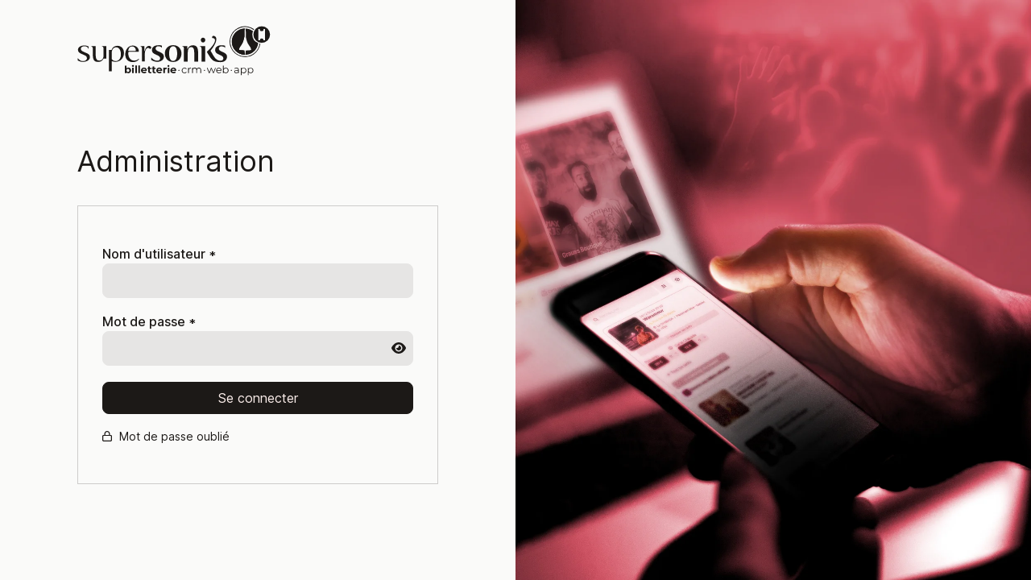

--- FILE ---
content_type: text/html; charset=utf-8
request_url: https://billetterie.ville-chambray-les-tours.fr/user
body_size: 6820
content:
<!DOCTYPE html>
<html
  data-lb-iframe-v2
  class=" ssks-login-page lb_ui drupal-theme-superstrap drupal-logged-in "
  lang="fr"
  data-brand=""
>
  <head>
    <!-- DESINDEXATION du Legacy -->
    <meta name="robots" content="noindex, nofollow, noarchive" />
    <meta name="googlebot" content="noindex" />
    <meta charset="utf-8" />
    <meta name="viewport" content="width=device-width, initial-scale=1, user-scalable=no" />
    <meta http-equiv="Content-Type" content="text/html; charset=utf-8" />
<link rel="shortcut icon" href="https://billetterie.ville-chambray-les-tours.fr/sites/all/themes/superstrap/favicon.ico" type="image/vnd.microsoft.icon" />


    <title>Compte utilisateur | Billetterie de Chambray-lès-Tours</title>

    <link
      rel="preload"
      href="/sites/all/themes/superstrap/fonts/inter-web/Inter.var.woff2?v=3.19"
      as="font"
      type="font/woff2"
      crossorigin
    />
    <link
      rel="preload"
      href="/sites/all/themes/superstrap/fonts/inter-web/Inter-italic.var.woff2?v=3.19"
      as="font"
      type="font/woff2"
      crossorigin
    />

    <link rel="preload" href="/sites/all/themes/superstrap/js/lb_handleIframeContext.js?v=V33" as="script" />
    <script src="/sites/all/themes/superstrap/js/lb_handleIframeContext.js?v=V33"></script>

    <style>
      html.iframe-context .hidden-iframe,
      html.iframe-context #toolbar {
        display: none !important;
      }

      :root {
        --sc-container-gutter-x: 1rem;
        --sc-container-gutter-y: 2rem;
        --sc-header-baseline-height: 1rem;
        --sc-header-gy: 1rem;
        --sc-header-height: calc(4.5rem + var(--sc-header-gy) * 2 + var(--sc-header-baseline-height, 0px));
        --sc-header-mb: 2rem;
      }

      html:not(.ssks-login-page) {
        scroll-behavior: smooth;
        scrollbar-gutter: stable;
        overflow-y: scroll;
      }

      html::-webkit-scrollbar {
        width: 7px;
        height: 7px;
        border-radius: 8px;
        background: transparent;
      }

      html::-webkit-scrollbar-thumb {
        border-radius: 8px;
        width: 7px;
        height: 7px;
        background: var(--sc-base-400);
      }

      html.disable-scroll::-webkit-scrollbar-thumb {
        background: transparent;
        touch-action: none;
        -webkit-overflow-scrolling: none;
      }

      /* html:not(.iframe-context) body:before {
        content: "";
        position: fixed;
        top: 0;
        left: 0;
        background: red;
        z-index: 0;
        height: 60px;
        width: 100%;
        border-radius: 0 0 1rem 1rem;
        pointer-events: none;
      } */
    </style>

    <link rel="preload" href="/sites/all/themes/superstrap/js/dark_mode.js?v=5" as="script" />
    <script src="/sites/all/themes/superstrap/js/dark_mode.js?v=5"></script>

    <style type="text/css" media="all">
@import url("https://billetterie.ville-chambray-les-tours.fr/modules/system/system.base.css?t5obc4");
</style>
<style type="text/css" media="all">
@import url("https://billetterie.ville-chambray-les-tours.fr/sites/all/themes/superstrap/css/concorde-superstrap.css?t5obc4");
@import url("https://billetterie.ville-chambray-les-tours.fr/sites/all/themes/superstrap/css/tailwind.css?t5obc4");
@import url("https://billetterie.ville-chambray-les-tours.fr/sites/all/themes/superstrap/css2/bootstrap.css?t5obc4");
@import url("https://billetterie.ville-chambray-les-tours.fr/sites/all/themes/superstrap/css/jquery.fancybox.css?t5obc4");
@import url("https://billetterie.ville-chambray-les-tours.fr/sites/all/themes/superstrap/css/main.css?t5obc4");
</style>


    <link rel="shortcut icon" href="/sites/all/themes/superstrap/favicon.ico" />
    <link rel="apple-touch-icon" href="/sites/all/themes/superstrap/apple-touch-icon-precomposed.png" />
    <link rel="icon" sizes="152x152" href="/sites/all/themes/superstrap/apple-touch-icon-precomposed.png" />

    

    <!-- upgrade font awesome -->
    <script src="https://kit.fontawesome.com/2c44e09019.js" crossorigin="anonymous"></script>

    <script type="text/javascript" src="https://billetterie.ville-chambray-les-tours.fr/sites/all/themes/superstrap/js/libs/jquery-1.11.0.min.js?v=1.11.0"></script>
<script type="text/javascript" src="https://billetterie.ville-chambray-les-tours.fr/misc/jquery-extend-3.4.0.js?v=1.4.4"></script>
<script type="text/javascript" src="https://billetterie.ville-chambray-les-tours.fr/misc/jquery-html-prefilter-3.5.0-backport.js?v=1.4.4"></script>
<script type="text/javascript" src="https://billetterie.ville-chambray-les-tours.fr/misc/jquery.once.js?v=1.2"></script>
<script type="text/javascript" src="https://billetterie.ville-chambray-les-tours.fr/misc/drupal.js?t5obc4"></script>
<script type="text/javascript" src="https://billetterie.ville-chambray-les-tours.fr/misc/form-single-submit.js?v=7.98"></script>
<script type="text/javascript" src="https://billetterie.ville-chambray-les-tours.fr/sites/default/files/languages/fr_QD8YPalYL5-zhb7-A-VHr-xtKw-a9hMO3e_BphWSZPs.js?t5obc4"></script>
<script type="text/javascript">
<!--//--><![CDATA[//><!--
jQuery(document).ajaxComplete(function() {
        Drupal.behaviors.ssks.stylesDrupal();
    });
//--><!]]>
</script>
<script type="text/javascript" src="https://billetterie.ville-chambray-les-tours.fr/sites/all/themes/superstrap/js/libs/jquery.easing-1.3.pack.js?t5obc4"></script>
<script type="text/javascript" src="https://billetterie.ville-chambray-les-tours.fr/sites/all/themes/superstrap/js/libs/jquery.fancybox.pack.js?t5obc4"></script>
<script type="text/javascript" src="https://billetterie.ville-chambray-les-tours.fr/sites/all/themes/superstrap/js/libs/bootstrap/transition.js?t5obc4"></script>
<script type="text/javascript" src="https://billetterie.ville-chambray-les-tours.fr/sites/all/themes/superstrap/js/libs/bootstrap/alert.js?t5obc4"></script>
<script type="text/javascript" src="https://billetterie.ville-chambray-les-tours.fr/sites/all/themes/superstrap/js/libs/bootstrap/collapse.js?t5obc4"></script>
<script type="text/javascript" src="https://billetterie.ville-chambray-les-tours.fr/sites/all/themes/superstrap/js/libs/bootstrap/dropdown.js?t5obc4"></script>
<script type="text/javascript" src="https://billetterie.ville-chambray-les-tours.fr/sites/all/themes/superstrap/js/libs/bootstrap/tooltip.js?t5obc4"></script>
<script type="text/javascript" src="https://billetterie.ville-chambray-les-tours.fr/sites/all/themes/superstrap/js/libs/moment.js?t5obc4"></script>
<script type="text/javascript" src="https://billetterie.ville-chambray-les-tours.fr/sites/all/themes/superstrap/js/libs/bootstrap-datetimepicker.min.js?t5obc4"></script>
<script type="text/javascript" src="https://billetterie.ville-chambray-les-tours.fr/sites/all/themes/superstrap/js/libs/Bootstrap-3-Typeahead-master/bootstrap3-typeahead.min.js?t5obc4"></script>
<script type="text/javascript" src="https://billetterie.ville-chambray-les-tours.fr/sites/all/themes/superstrap/js/main.js?t5obc4"></script>
<script type="text/javascript" src="https://billetterie.ville-chambray-les-tours.fr/sites/all/themes/superstrap/js/la_billetterie.js?t5obc4"></script>
<script type="text/javascript" src="https://billetterie.ville-chambray-les-tours.fr/sites/all/themes/superstrap/js/pw-visibility.js?t5obc4"></script>
<script type="text/javascript" src="https://billetterie.ville-chambray-les-tours.fr/sites/all/themes/superstrap/js/back/form_actions.js?t5obc4"></script>
<script type="text/javascript" src="https://billetterie.ville-chambray-les-tours.fr/sites/all/themes/superstrap/js/back/scroll_position.js?t5obc4"></script>
<script type="text/javascript" src="https://billetterie.ville-chambray-les-tours.fr/sites/all/themes/superstrap/js/libs/bootstrap-select/bootstrap-select.js?t5obc4"></script>
<script type="text/javascript" src="https://billetterie.ville-chambray-les-tours.fr/sites/all/themes/superstrap/js/libs/bootstrap-select/i18n/defaults-fr_FR.js?t5obc4"></script>
<script type="text/javascript" src="https://billetterie.ville-chambray-les-tours.fr/sites/all/themes/superstrap/js/lb_iframeStickyButton.js?t5obc4"></script>
<script type="text/javascript" src="https://billetterie.ville-chambray-les-tours.fr/sites/all/themes/superstrap/js/libs/jquery.define-dollar.js?1763357386"></script>
<script type="text/javascript">
<!--//--><![CDATA[//><!--
jQuery.extend(Drupal.settings, {"basePath":"\/","pathPrefix":"","setHasJsCookie":0,"ajaxPageState":{"theme":"superstrap","theme_token":"8spg9zxDPBY1B4fbSnBcUdxQmLQtulZT_bfHrxhD8rI","js":{"misc\/jquery.js":1,"misc\/jquery-extend-3.4.0.js":1,"misc\/jquery-html-prefilter-3.5.0-backport.js":1,"misc\/jquery.once.js":1,"misc\/drupal.js":1,"misc\/form-single-submit.js":1,"public:\/\/languages\/fr_QD8YPalYL5-zhb7-A-VHr-xtKw-a9hMO3e_BphWSZPs.js":1,"0":1,"sites\/all\/themes\/superstrap\/js\/libs\/jquery.easing-1.3.pack.js":1,"sites\/all\/themes\/superstrap\/js\/libs\/jquery.fancybox.pack.js":1,"sites\/all\/themes\/superstrap\/js\/libs\/bootstrap\/transition.js":1,"sites\/all\/themes\/superstrap\/js\/libs\/bootstrap\/alert.js":1,"sites\/all\/themes\/superstrap\/js\/libs\/bootstrap\/collapse.js":1,"sites\/all\/themes\/superstrap\/js\/libs\/bootstrap\/dropdown.js":1,"sites\/all\/themes\/superstrap\/js\/libs\/bootstrap\/tooltip.js":1,"sites\/all\/themes\/superstrap\/js\/libs\/moment.js":1,"sites\/all\/themes\/superstrap\/js\/libs\/bootstrap-datetimepicker.min.js":1,"sites\/all\/themes\/superstrap\/js\/libs\/Bootstrap-3-Typeahead-master\/bootstrap3-typeahead.min.js":1,"sites\/all\/themes\/superstrap\/js\/main.js":1,"sites\/all\/themes\/superstrap\/js\/la_billetterie.js":1,"sites\/all\/themes\/superstrap\/js\/pw-visibility.js":1,"sites\/all\/themes\/superstrap\/js\/back\/form_actions.js":1,"sites\/all\/themes\/superstrap\/js\/back\/scroll_position.js":1,"sites\/all\/themes\/superstrap\/js\/libs\/bootstrap-select\/bootstrap-select.js":1,"sites\/all\/themes\/superstrap\/js\/libs\/bootstrap-select\/i18n\/defaults-fr_FR.js":1,"sites\/all\/themes\/superstrap\/js\/lb_iframeStickyButton.js":1,"define-jquery":1},"css":{"modules\/system\/system.base.css":1,"sites\/all\/themes\/superstrap\/css\/concorde-superstrap.css":1,"sites\/all\/themes\/superstrap\/css\/tailwind.css":1,"sites\/all\/themes\/superstrap\/css2\/bootstrap.css":1,"sites\/all\/themes\/superstrap\/css\/jquery.fancybox.css":1,"sites\/all\/themes\/superstrap\/css\/main.css":1}},"urlIsAjaxTrusted":{"\/user":true}});
//--><!]]>
</script>
 <link rel="modulepreload" href="/concorde/dist/concorde-customer.bundle.js?v=t5obc4" as="script" />
    <script type="module" src="/concorde/dist/concorde-customer.bundle.js?v=t5obc4"></script>
      
  </head>

  <body class="html not-front not-logged-in no-sidebars page-user anonymous-user ssks-billetterie-ui" >
    <sonic-counter-app token="eyJ0eXAiOiJKV1QiLCJhbGciOiJSUzI1NiJ9.eyJpc3MiOiJiYWNrZW5kIiwiYXVkIjoiYXBpX2JpbGxldHRlcmllIiwic3ViIjowLCJleHAiOjE3NjM0NDM3ODZ9.a1yaiqyw7BsPF2NDBlvKxQaIxfup9OvkC5saqVwUY2RcfJPpJCraimuzzb1kFoG1-FVTi3UyEBeBl7XN10LRuRlTCxNrQnndNQ_muxi5NuBp_V21je-1kIsKkXamxkUSOjTqUZH8zuJesdS0lxYgqZ1JWRYwHRWe8eHR5csC3mo" serviceURL="/api/v2" customRoutes='{"home":"\/","agenda":"\/","cart":"\/la_billetterie\/cart","checkout":"\/validation\/:id","event":"\/evenement\/:id","seatmap":"\/evenement\/:id","subscription":"\/abonnements","giftcards":"\/giftcards"}'>
      

      <div id="website-wrapper"><div class="lb-page--user absolute top-0 h-full w-full grid grid-cols-1 lg:grid-cols-2">
  <div class="p-4 lg:px-8 py-8">
    <div class="max-w-[28rem] mx-auto">
      <a href="/" class="lb-page--user-logo mb-10 lg:mb-20">
          <div class="lb-page--user-logo-supersoniks"><svg xmlns="http://www.w3.org/2000/svg" viewBox="0 0 242.8 62.9"><defs><style>.cls-2{fill:#1d1d1b}</style></defs><g ><path d="M65.8 53c.5.4 1 .8 1.2 1.3.3.6.5 1.2.5 2a3.5 3.5 0 0 1-1.7 3c-.6.4-1.2.5-1.8.5-1 0-1.7-.3-2.2-.9v.8h-2v-9.6h2v3.4c.6-.6 1.3-.9 2.2-.9.6 0 1.2.2 1.8.5Zm-.9 4.6c.3-.3.5-.8.5-1.4s-.2-1-.5-1.4c-.3-.3-.7-.5-1.3-.5s-1 .1-1.2.5c-.4.4-.5.8-.5 1.4s.1 1 .5 1.4c.3.4.7.6 1.2.6s1-.2 1.3-.6ZM69 51.4c-.3-.2-.4-.5-.4-.8s.1-.6.3-.8c.3-.2.6-.3 1-.3s.6 0 .9.3c.2.2.3.5.3.8 0 .3-.1.6-.3.8-.3.2-.6.3-1 .3s-.6 0-.9-.3Zm-.2 1.3h2v7h-2v-7ZM72.8 50h2v9.7h-2v-9.6ZM76.7 50h2v9.7h-2v-9.6ZM87.4 56.8H82c.1.4.3.8.7 1 .3.3.8.4 1.3.4.4 0 .7 0 1-.2l.8-.5 1 1.2c-.6.8-1.6 1.1-2.8 1.1-.8 0-1.5-.1-2.1-.4-.6-.3-1.1-.8-1.4-1.3a3.7 3.7 0 0 1 0-3.7c.3-.6.7-1 1.3-1.3.6-.3 1.2-.5 2-.5s1.2.2 1.8.5c.5.3 1 .7 1.3 1.2a3.7 3.7 0 0 1 .4 2.5Zm-4.8-2.3c-.3.3-.5.7-.5 1.1h3.4c0-.4-.2-.8-.6-1-.3-.3-.6-.5-1.1-.5s-.8.2-1.2.4ZM93.3 59.4a2 2 0 0 1-.7.3 4 4 0 0 1-1 .1c-.8 0-1.4-.2-1.9-.6-.5-.4-.7-1-.7-1.9v-2.9h-1V53h1v-1.7h2v1.7h1.8v1.5h-1.7v2.9c0 .3 0 .5.2.7l.6.2c.3 0 .6 0 .8-.2l.6 1.4ZM98.8 59.4a2 2 0 0 1-.7.3 4 4 0 0 1-1 .1c-.8 0-1.4-.2-1.9-.6-.5-.4-.7-1-.7-1.9v-2.9h-1V53h1v-1.7h2v1.7h1.8v1.5h-1.7v2.9c0 .3 0 .5.2.7l.6.2c.3 0 .6 0 .8-.2l.6 1.4ZM106.5 56.8h-5.3c.1.4.3.8.7 1 .4.3.8.4 1.3.4.4 0 .7 0 1-.2.3 0 .5-.2.8-.5l1 1.2c-.6.8-1.5 1.1-2.8 1.1-.8 0-1.5-.1-2.1-.4a3.3 3.3 0 0 1-1.9-3.2 3.5 3.5 0 0 1 1.8-3.1c.6-.3 1.2-.5 2-.5s1.2.2 1.8.5c.6.3 1 .7 1.3 1.2a3.7 3.7 0 0 1 .4 2.5Zm-4.7-2.3c-.3.3-.5.7-.6 1.1h3.5c-.1-.4-.3-.8-.6-1-.3-.3-.7-.5-1.2-.5s-.8.2-1.1.4ZM110.8 52.9c.4-.2 1-.3 1.5-.3v1.9h-.5c-.6 0-1 .1-1.4.5s-.5.8-.5 1.4v3.3h-2v-7h2v1c.2-.4.5-.7 1-.8ZM113.6 51.4c-.3-.2-.4-.5-.4-.8s.1-.6.4-.8c.2-.2.5-.3.9-.3s.7 0 .9.3c.2.2.3.5.3.8 0 .3 0 .6-.3.8-.2.2-.6.3-1 .3s-.6 0-.8-.3Zm-.1 1.3h2v7h-2v-7ZM124.2 56.8h-5.3c0 .4.3.8.7 1 .3.3.8.4 1.3.4.4 0 .7 0 1-.2.3 0 .5-.2.8-.5l1 1.2c-.6.8-1.6 1.1-2.8 1.1-.8 0-1.5-.1-2.1-.4a3.3 3.3 0 0 1-2-3.2 3.5 3.5 0 0 1 2-3.1c.5-.3 1.1-.5 1.8-.5s1.3.2 1.9.5c.5.3 1 .7 1.3 1.2a3.7 3.7 0 0 1 .4 2.5Zm-4.8-2.3c-.3.3-.5.7-.5 1.1h3.4c0-.4-.2-.8-.5-1-.4-.3-.7-.5-1.2-.5s-.8.2-1.1.4ZM127 56.7l-.1-.5c0-.2 0-.4.2-.5l.5-.2a.7.7 0 0 1 .7.7c0 .2 0 .4-.2.5l-.5.2c-.2 0-.4 0-.5-.2ZM132.8 59.3c-.5-.2-1-.7-1.2-1.2-.3-.5-.5-1.1-.5-1.8a3.4 3.4 0 0 1 1.7-3c.6-.3 1.2-.5 1.8-.5.6 0 1.2.1 1.6.4.5.2.9.5 1.1 1l-.7.5c-.2-.4-.5-.6-.8-.8s-.8-.3-1.2-.3c-.4 0-.9.2-1.3.4s-.7.5-1 1l-.2 1.3c0 .5 0 1 .3 1.4a2.4 2.4 0 0 0 2.2 1.3c.5 0 .8-.1 1.2-.3s.6-.4.8-.7l.7.4c-.2.5-.6.8-1 1-.5.3-1 .4-1.6.4-.7 0-1.3-.2-1.9-.4ZM141 53.2c.4-.3 1-.4 1.6-.4v1h-.3c-.7 0-1.2.1-1.6.6-.4.4-.6 1-.6 1.8v3.5h-1V53h1v1.3c.1-.5.4-.8.9-1ZM154.8 53.6c.5.5.7 1.2.7 2.1v4h-1v-3.9c0-.7 0-1.2-.4-1.6-.4-.4-.8-.5-1.5-.5s-1.2.2-1.6.6-.7 1-.7 1.8v3.6h-.9v-3.9c0-.7-.1-1.2-.5-1.6-.3-.3-.8-.5-1.4-.5-.7 0-1.3.2-1.7.6-.4.5-.6 1-.6 1.8v3.6h-1V53h1V54c.2-.4.5-.7 1-1 .4-.2.9-.3 1.4-.3s1.1.2 1.5.4c.4.2.8.6 1 1 .2-.4.6-.7 1-1 .5-.2 1-.4 1.7-.4.8 0 1.5.3 2 .8ZM159.2 56.7l-.2-.5c0-.2 0-.4.2-.5l.5-.2a.7.7 0 0 1 .7.7l-.2.5-.5.2c-.2 0-.4 0-.5-.2ZM174 52.9l-2.7 6.8h-.8l-2.2-5.6-2.1 5.6h-1l-2.5-6.8h.9l2.1 5.8 2.2-5.8h.8l2.2 5.8 2.2-5.8h.8ZM181 56.6h-5.6c0 .7.3 1.3.8 1.7s1.1.7 1.9.7c.4 0 .8-.1 1.1-.3l1-.6.5.6a3.9 3.9 0 0 1-2.6 1.1c-.8 0-1.4-.2-2-.5s-.9-.7-1.2-1.2c-.3-.5-.5-1.1-.5-1.8s.2-1.3.5-1.8a3.2 3.2 0 0 1 2.9-1.7c.6 0 1.2.2 1.7.5s.9.7 1.2 1.2.4 1.1.4 1.8v.3Zm-4.9-2.4c-.4.5-.7 1-.7 1.7h4.8c0-.7-.3-1.2-.7-1.6-.5-.5-1-.7-1.7-.7s-1.2.2-1.7.6ZM188.3 53.3c.5.3.9.7 1.2 1.2.3.5.4 1.1.4 1.8s-.1 1.3-.4 1.8c-.3.5-.7 1-1.3 1.2a3.5 3.5 0 0 1-3.2.1c-.5-.2-.9-.6-1.1-1v1.3h-1v-9.6h1v4l1.1-1 1.5-.3c.6 0 1.2.2 1.7.5Zm-.6 5.3c.4-.2.7-.5 1-1 .2-.3.3-.8.3-1.3s-.1-1-.3-1.4l-1-1c-.3-.1-.8-.3-1.3-.3s-.9.1-1.3.4c-.4.2-.7.5-.9 1s-.3.8-.3 1.3.1 1 .3 1.4a2.6 2.6 0 0 0 2.2 1.3c.5 0 1-.2 1.3-.4ZM193 56.7c-.2-.1-.2-.3-.2-.5l.2-.5.5-.2a.7.7 0 0 1 .7.7l-.2.5-.5.2c-.2 0-.4 0-.5-.2ZM202.1 53.5c.5.4.7 1.1.7 2v4.2h-.8v-1a2 2 0 0 1-1 .8c-.4.2-.8.3-1.4.3-.8 0-1.4-.2-1.8-.6-.5-.3-.7-.8-.7-1.4s.2-1 .6-1.4c.4-.4 1.1-.5 2-.5h2.2v-.5c0-.6-.2-1-.5-1.3-.3-.3-.8-.5-1.4-.5l-1.3.2-1 .6-.4-.7c.3-.3.7-.5 1.2-.6l1.6-.3c.8 0 1.5.2 2 .7Zm-1 5.2c.4-.2.6-.6.8-1v-1.2h-2.1c-1.2 0-1.8.5-1.8 1.3 0 .4.2.7.5.9.3.2.7.3 1.2.3s1 0 1.4-.3ZM210.6 53.3c.5.3 1 .7 1.2 1.2a3.7 3.7 0 0 1 0 3.6 3 3 0 0 1-1.2 1.3 3.5 3.5 0 0 1-3.2 0c-.5-.2-.8-.5-1.1-1v3.8h-1V53h1v1.3c.2-.4.6-.8 1-1 .5-.2 1-.4 1.6-.4.6 0 1.2.2 1.7.5Zm-.5 5.3c.4-.2.7-.5 1-1 .1-.3.3-.8.3-1.3s-.2-1-.4-1.4c-.2-.4-.5-.7-.9-1s-.8-.3-1.3-.3-1 .1-1.3.4-.7.5-1 1l-.2 1.3c0 .5 0 1 .3 1.4.2.4.5.7.9 1 .4.1.8.3 1.3.3s1-.2 1.3-.4ZM219.4 53.3c.6.3 1 .7 1.3 1.2.2.5.4 1.1.4 1.8s-.2 1.3-.4 1.8a3 3 0 0 1-1.3 1.2 3.5 3.5 0 0 1-3.2.1c-.5-.2-.8-.5-1.1-1v3.8h-1V53h1v1.3c.2-.4.6-.8 1-1 .5-.2 1-.4 1.6-.4.6 0 1.2.2 1.7.5Zm-.5 5.3c.4-.2.7-.5 1-1 .2-.3.3-.8.3-1.3s-.1-1-.4-1.4c-.2-.4-.5-.7-.9-1s-.8-.3-1.3-.3-.9.1-1.3.4-.7.5-.9 1c-.2.3-.3.8-.3 1.3s0 1 .3 1.4a2.6 2.6 0 0 0 2.2 1.3c.5 0 1-.2 1.3-.4Z" class="cls-2"/><g ><path d="M36.3 41.3H33a7.7 7.7 0 0 1-7.1 4.2c-5 0-6.4-3-6.4-9.4v-7.2c0-3.2-3.1-3.3-3.1-3.3h6.6v6.8c0 7.3 0 11.4 4.6 11.4 3.4 0 5.4-2.4 5.4-7v-8c0-3-3.1-3.2-3.1-3.2h6.5v15.7ZM43 30.4a8 8 0 0 1 7.5-5.2c4.6 0 8.1 3.6 8.1 9 0 6.5-4.7 11.2-10.7 11.2-1.7 0-3.2-.3-4.7-.9v12.9h-3.4v-27H43Zm5.5 14c3.6 0 6.2-3.2 6.2-8.3 0-5.8-2.5-9-6-9-3 0-5.5 2.6-5.5 7V42c1.4 1.7 3.1 2.5 5.3 2.5ZM65 32.8c-1 0-1 .7-1 2.1 0 5.2 3 9 7.6 9a8 8 0 0 0 5.6-2.4l.4.6a9.8 9.8 0 0 1-8 3.6c-5.8 0-9.4-3.7-9.4-9.8s4.2-11 9.3-11c4.3 0 7.7 3.2 7.7 6.8l-.1 1h-12Zm8.5-1.8c0-2.6-2-5-4.7-5s-4.7 2.1-4.8 5.7h8.4c.8 0 1-.2 1-.7ZM84.2 31.9h.3c1.2-4.4 3-6.6 5.5-6.6 1.6 0 2.8 1 2.8 2.1 0 1-.6 1.6-1.6 1.9-.7-1-1.5-1.4-2.4-1.4-2.3 0-4.2 3.3-4.2 9.6V45h-3.4V28.8c0-3.2-3-3.2-3-3.2h6v6.2ZM120.4 45.6c-6.3 0-10.5-4.6-10.5-10.6s4.2-10.6 10.5-10.6 10.4 4.5 10.4 10.6-4.2 10.6-10.4 10.6Zm-5.1-10.9c0 6.4 1.8 9.6 5 9.6s5.1-3.2 5.1-9.3-1.9-9.2-5-9.2-5.1 3-5.1 9ZM134 28.9c0-3.2-3-3.2-3-3.2h7.1v3.2l.4.2c1.2-3 3.5-4.5 6.7-4.5 5 0 6.5 3.2 6.5 9.7v10.9h-4.8v-8.7c0-6.3-.4-9.6-3.8-9.6-3 0-4.4 2.5-4.4 7.3v11h-4.8V28.9ZM156 29c0-3.3-3-3.3-3-3.3h7.7v19.5h-4.6V28.9Zm1.9-14c1.6 0 2.8 1.2 2.8 3s-1.2 3-2.8 3-2.8-1.3-2.8-3 1.1-3 2.8-3ZM181.3 24.5c-5.2 0-8.2 2.5-8.2 6 0 3.3 2.1 4.6 5.9 6.2 2.8 1.2 4.4 2.3 4.4 4.3 0 1.8-1.4 3-3.6 3-3.8 0-6.4-2.7-7.6-4.5l-.9-1.3-4-6.8s11-12.9 6-17.8c-1.1-1-2.7-1.2-3.5-.4-.6.6-.7 1.4-.2 2.4 1.2-.2 2 0 2.6.7 3.2 3.2-4.4 12-9.6 16.5 0 0 4.1 6.9 5.4 8.5 1.8 2 3.9 4.5 11.8 4.5 5.2 0 8.2-3 8.2-6.7s-2.6-4.8-7-6.8c-2.1-1-3.3-1.9-3.3-3.5s1.3-2.9 3.2-2.9c3.4 0 4.7 1.5 4.7 2.2v-2.9c-1-.4-2.5-.7-4.3-.7ZM101.9 24.5c-5.2 0-8.2 2.5-8.2 6 0 3.3 2.2 4.6 5.9 6.2 2.8 1.2 4.4 2.3 4.4 4.3 0 1.8-1.4 3-3.6 3-3.8 0-6.3-2.7-7.6-4.2V43c1.1.6 3.7 2.4 7.3 2.4 5.2 0 8.6-2.7 8.6-6.4s-2.7-4.9-7-6.8c-2.2-1-3.4-2-3.4-3.6s1.3-2.8 3.2-2.8c2.4 0 4.2.8 4.7 2v-2.7c-1-.5-2.5-.7-4.3-.7ZM9.4 33.4c-3.2-1.3-5-2.2-5-4.3 0-2 1.7-3.3 4.4-3.3 2 0 4.6.6 5.3 3.7v-3.4c-1-.5-2.8-1.3-5-1.3-5.2 0-8.3 2.3-8.3 5.6 0 2.8 2.2 4.2 6.3 5.8 3.3 1.3 5 2.3 5 4.7 0 2.1-2.2 3.6-5 3.6-4.2 0-6.7-4-6.7-4v3c1 .7 3.7 2 6.2 2 5.6 0 9.2-2.7 9.2-6s-2.3-4.4-6.4-6Z" class="cls-2"/></g></g><g ><path d="M194.2 20c0-9 7.2-16.4 16.2-16.6l-.4 1.9-.2 2.1V14l-.7 2.8v.2a19.1 19.1 0 0 1-3.6 8c-1.8 2.4-2 3.2-2.2 4v.8l-.1.6.6.3 3 .3v-.2h.2v.2h1.1v-.2h.2l.1.3h1c.4 0 .5.3.5.3.1 1.6.3 3.8.7 5.2-9 0-16.4-7.4-16.4-16.5Z" class="cls-2"/><path d="M210.7 38.4a18.4 18.4 0 1 1 10.8-33.2l.6-.9a19.4 19.4 0 1 0 7.8 18l-1-.1c-1 9-8.8 16.2-18.2 16.2Z" class="cls-2"/><path d="M209.4 31h-1v-.3h-.2l-.1.3h-1l-.1-.3h-.2v.1l-3-.2-.6-.3v-.6l.1-.9c.1-.6.4-1.5 2.2-4 1.7-2.5 2.3-3.4 3.6-7.9v-.2l.7-2.7V7.5l.2-2.2.4-1.8a16.5 16.5 0 0 0 .1 33 32 32 0 0 1-.6-5.1s-.1-.3-.5-.3ZM219.8 11c0-1.4.3-2.9.9-4.2-2.7-2-6-3.3-9.7-3.4l.4 1.9.2 2.1V14l.7 2.8v.2c1.3 4.5 1.9 5.4 3.6 8 1.8 2.4 2 3.2 2.2 4l.1.7v.7l-.6.3-3 .3v-.2h-.2v.2h-1.1v-.2h-.2v.3H212c-.4 0-.5.3-.5.3 0 1.6-.3 3.8-.6 5.2 8.5 0 15.5-6.6 16.3-14.9a11.5 11.5 0 0 1-7.4-10.6Z" class="cls-2"/><path d="M231.6.6a10.4 10.4 0 1 0 0 20.9 10.4 10.4 0 0 0 0-20.9Zm4.3 17.6h-2a2.3 2.3 0 1 0-4.6 0h-2V4h2a2.3 2.3 0 1 0 4.5 0h2v14.3Z" style="fill:#d35162"/></g></svg></div>
      </a>

      <div class="font-headings font-normal mb-8 text-3xl lg:text-4xl lg:leading-tight leading-tight">
        
        Administration
        
      </div>
      <script></script> <form action="/user" method="post" id="user-login" accept-charset="UTF-8"><div><div class="form-item form-type-textfield form-item-name">
  <label for="edit-name">Nom d'utilisateur <span class="form-required" title="Ce champ est requis.">*</span></label>
 <input type="text" id="edit-name" name="name" value="" maxlength="60" class="form-control required" />
<div class="description">Saisissez votre nom d'utilisateur pour Billetterie de Chambray-lès-Tours.</div>
</div>
<div class="form-item form-type-password form-item-pass">
  <label for="edit-pass">Mot de passe <span class="form-required" title="Ce champ est requis.">*</span></label>
 <input type="password" id="edit-pass" name="pass" maxlength="128" class="form-control required" />
<div class="description">Saisissez le mot de passe correspondant à votre nom d'utilisateur.</div>
</div>
<input type="hidden" name="form_build_id" value="form-wXYBlg_jp-s2YUyglmxN8mZAC1cUbhrzJc4H4Pu0TyU" />
<input type="hidden" name="form_id" value="user_login" />
<input type="hidden" name="url_billetterie" value="http://billetterie.ville-chambray-les-tours.fr" />
<input type="hidden" name="captcha_key" value="NjBaRUhhVmE4ZzBuNXM1c2lUbWxZdkRndkczbnZPL3pvdFIzVVkvTHRWdUZvN2xYcytqMlBpUFNyZUFtQUlsMA==" />

        <script type="module" src="https://eu.altcha.org/js/latest/altcha.min.js" async defer></script>
        <div class="form-item form-type-textfield form-item-name">
        <altcha-widget
          challengeurl="https://altcha.supersoniks.org/get-challenge?key=NjBaRUhhVmE4ZzBuNXM1c2lUbWxZdkRndkczbnZPL3pvdFIzVVkvTHRWdUZvN2xYcytqMlBpUFNyZUFtQUlsMA==&maxNumber=50000"
        maxnumber="50000"
        hidelogo
        hidefooter
          auto="onfocus"
        strings='{&quot;aria&quot;:&quot;Visitez altcha.org&quot;,&quot;error&quot;:&quot;La v\u00e9rification a \u00e9chou\u00e9, r\u00e9essayez plus tard.&quot;,&quot;expired&quot;:&quot;La v\u00e9rification a expir\u00e9, r\u00e9essayez.&quot;,&quot;footer&quot;:&quot;Prot\u00e9g\u00e9 par Altcha&quot;,&quot;label&quot;:&quot;Je ne suis pas un robot.&quot;,&quot;verified&quot;:&quot;V\u00e9rifi\u00e9&quot;,&quot;verifying&quot;:&quot;V\u00e9rification en cours...&quot;,&quot;wait&quot;:&quot;V\u00e9rification en cours\u2026 Veuillez patienter.&quot;}'
        ></altcha-widget>
        </div><div class="form-actions form-wrapper" id="edit-actions"><input  type="submit" id="edit-submit" name="op" value="Se connecter" class="form-submit"/></div>
            <small class="pt-sm d-block">
                <a href="/user/password">
                <svg data-ssks-fa-icon class="mr-xxs" xmlns="http://www.w3.org/2000/svg" viewBox="0 0 448 512"><!--!Font Awesome Pro 6.7.2 by @fontawesome - https://fontawesome.com License - https://fontawesome.com/license (Commercial License) Copyright 2025 Fonticons, Inc.--><path d="M144 128l0 64 160 0 0-64c0-44.2-35.8-80-80-80s-80 35.8-80 80zM96 192l0-64C96 57.3 153.3 0 224 0s128 57.3 128 128l0 64 32 0c35.3 0 64 28.7 64 64l0 192c0 35.3-28.7 64-64 64L64 512c-35.3 0-64-28.7-64-64L0 256c0-35.3 28.7-64 64-64l32 0zM48 256l0 192c0 8.8 7.2 16 16 16l320 0c8.8 0 16-7.2 16-16l0-192c0-8.8-7.2-16-16-16L64 240c-8.8 0-16 7.2-16 16z"/></svg>
                 Mot de passe oublié</a>
            </small>
        </div></form>
    </div>
  </div>
  <div class="bg-neutral-100 relative overflow-hidden min-h-[300px] display-none lg:block">
      <img
          class="absolute left-0 w-full object-fit object-cover h-full top-0"
          src="/sites/all/themes/superstrap/img/login/supersoniks.webp"
          alt=""
      />
  </div>
</div>
 </div>

      <button
        id="retour-haut"
        class="retour-haut hidden-xs hidden-sm hidden-iframe hidden-print"
        aria-hidden="true"
      ></button>
    </sonic-counter-app>
  </body>
</html>


--- FILE ---
content_type: text/css
request_url: https://billetterie.ville-chambray-les-tours.fr/sites/all/themes/superstrap/css/concorde-superstrap.css?t5obc4
body_size: 1097
content:
@font-face{font-named-instance:"Regular";font-family:Inter var;font-style:normal;font-weight:100 900;src:url(/sites/all/themes/superstrap/fonts/inter-web/Inter.var.woff2?v=3.19) format("woff2")}@font-face{font-named-instance:"Italic";font-family:Inter var;font-style:italic;font-weight:100 900;src:url(/sites/all/themes/superstrap/fonts/inter-web/Inter-italic.var.woff2?v=3.19) format("woff2")}html.drupal-logged-in,html.drupal-logged-in body,html.drupal-logged-in sonic-counter-app::part(theme),html.drupal-logged-in sonic-theme:not(#sonic-preview-theme){--sc-font-family-base:"Inter var","Inter",-apple-system,system-ui,BlinkMacSystemFont,"Segoe UI",Roboto,"Helvetica Neue",Arial,sans-serif;--sc-headings-font-family:var(--sc-font-family-base);font-feature-settings:"case","calt","ss03"}html.drupal-logged-in table{font-feature-settings:"tnum","case","calt","ss03"}html.drupal-logged-in,html.drupal-logged-in body,html.drupal-logged-in sonic-counter-app::part(theme),html.drupal-logged-in sonic-theme:not(#sonic-preview-theme){--sc-base:#fafaf9;--sc-base-content:#1c1917;--sc-primary:#1c1917;--sc-primary-content:#fceeeb;--sc-base-50:#f0f0ef;--sc-base-100:#e6e5e4;--sc-base-200:#cdcccb;--sc-base-300:#bcbbba;--sc-base-400:#999795;--sc-base-500:#82807e;--sc-base-600:#615e5d;--sc-base-700:#423f3d;--sc-base-800:#2e2b29;--sc-base-900:#1c1917;--sc-info:#3b82f6;--sc-info-content:#fceeeb;--sc-success:#10b981;--sc-success-content:#fceeeb;--sc-warning:#fb923c;--sc-warning-content:#111827;--sc-danger:#dc2626;--sc-danger-content:#fceeeb;--sc-headings-font-weight:bold;--sc-input-border-color:var(--sc-base-100);--sc-input-bg:var(--sc-base-100);--sc-input-color:var(--sc-base-content)}html.drupal-logged-in[data-concorde-theme=dark],html.drupal-logged-in[data-concorde-theme=dark] body,html.drupal-logged-in[data-concorde-theme=dark] sonic-counter-app::part(theme),html.drupal-logged-in[data-concorde-theme=dark] sonic-theme:not(#sonic-preview-theme){--sc-primary:var(--sc-base-700);--sc-info:#5dcbfa;--sc-danger:#f78282;--sc-warning:#fac235;--sc-success:#36d399;--sc-primary-content:var(--sc-base);--sc-info-content:#002b3d;--sc-danger-content:#382800;--sc-warning-content:#382800;--sc-success-content:#003320;--sc-base:#1d232a;--sc-base-50:#242a31;--sc-base-100:#2a3037;--sc-base-200:#3c4148;--sc-base-300:#494e55;--sc-base-400:#666a71;--sc-base-500:#797e84;--sc-base-600:#989ca2;--sc-base-700:#b9bbc0;--sc-base-800:#cfd1d6;--sc-base-900:#e5e7eb;--sc-base-content:var(--sc-base-900);--sc-input-border-color:var(--sc-base-100);--sc-input-bg:var(--sc-base-100);--sc-input-color:var(--sc-base-content)}html.drupal-logged-in[data-concorde-theme=soticket],html.drupal-logged-in[data-concorde-theme=soticket] body,html.drupal-logged-in[data-concorde-theme=soticket] sonic-counter-app::part(theme),html.drupal-logged-in[data-concorde-theme=soticket] sonic-theme:not(#sonic-preview-theme){--sc-base:#111;--sc-base-content:#ddd;--sc-primary:#fe0;--sc-primary-content:#111827;--sc-base-50:#191919;--sc-base-100:#212121;--sc-base-200:#353535;--sc-base-300:#444;--sc-base-400:#666;--sc-base-500:#7d7d7d;--sc-base-600:#a2a2a2;--sc-base-700:#c9c9c9;--sc-base-800:#e4e4e4;--sc-base-900:#fff;--sc-info:#0ef;--sc-info-content:var(--sc-base);--sc-success:#07ffac;--sc-success-content:var(--sc-base);--sc-warning:#ffd416;--sc-warning-content:#111827;--sc-danger:#ff727e;--sc-danger-content:var(--sc-base)}html.drupal-logged-in[data-concorde-theme=cogip],html.drupal-logged-in[data-concorde-theme=cogip] body,html.drupal-logged-in[data-concorde-theme=cogip] sonic-counter-app::part(theme),html.drupal-logged-in[data-concorde-theme=cogip] sonic-theme:not(#sonic-preview-theme),html.drupal-logged-in[data-concorde-theme=ristretto],html.drupal-logged-in[data-concorde-theme=ristretto] body,html.drupal-logged-in[data-concorde-theme=ristretto] sonic-counter-app::part(theme),html.drupal-logged-in[data-concorde-theme=ristretto] sonic-theme:not(#sonic-preview-theme){--sc-base:#20161f;--sc-base-content:#bda784;--sc-base-50:#251b23;--sc-base-100:#2b2026;--sc-base-200:#392d30;--sc-base-300:#433636;--sc-base-400:#5a4b45;--sc-base-500:#6a594f;--sc-base-600:#82705e;--sc-base-700:#9b876e;--sc-base-800:#ac9779;--sc-base-900:#bda784;--sc-primary:#db924b;--sc-primary-content:#111827;--sc-info:#8dcac1;--sc-info-content:#070f0e;--sc-success:#9db687;--sc-success-content:#13160f;--sc-warning:#fed15f;--sc-warning-content:#161003;--sc-danger:#fc9581;--sc-danger-content:#150806}html.drupal-logged-in[data-concorde-theme=christmas],html.drupal-logged-in[data-concorde-theme=christmas] body,html.drupal-logged-in[data-concorde-theme=christmas] sonic-counter-app::part(theme),html.drupal-logged-in[data-concorde-theme=christmas] sonic-theme:not(#sonic-preview-theme){--sc-base:#122f0f;--sc-base-content:#edcfa4;--sc-primary:#ee2c17;--sc-primary-content:#fff;--sc-base-50:#1b3515;--sc-base-100:#243c1b;--sc-base-200:#3b4c29;--sc-base-300:#4b5834;--sc-base-400:#6e724c;--sc-base-500:#86845d;--sc-base-600:#aca077;--sc-base-700:#d3bc92;--sc-base-800:#edd0a6;--sc-base-900:#e8ecd7;--sc-info:#819a47;--sc-info-content:#330e12;--sc-success:#819a47;--sc-success-content:#330e12;--sc-warning:#ffa534;--sc-warning-content:#111827;--sc-danger:#ee3925;--sc-danger-content:#edcfa4}html.drupal-logged-in[data-concorde-theme=terminal],html.drupal-logged-in[data-concorde-theme=terminal] body,html.drupal-logged-in[data-concorde-theme=terminal] sonic-counter-app::part(theme),html.drupal-logged-in[data-concorde-theme=terminal] sonic-theme:not(#sonic-preview-theme){--sc-base:#000;--sc-base-content:#ddd;--sc-primary:#fe0;--sc-primary-content:#111827;--sc-base-50:#0e0e0e;--sc-base-100:#181818;--sc-base-200:#2c2c2c;--sc-base-300:#3b3b3b;--sc-base-400:#5e5e5e;--sc-base-500:#777;--sc-base-600:#9e9e9e;--sc-base-700:#c6c6c6;--sc-base-800:#e2e2e2;--sc-base-900:#fff;--sc-info:#0890ff;--sc-info-content:var(--sc-base);--sc-success:#07ff8b;--sc-success-content:var(--sc-base);--sc-warning:#ffef16;--sc-warning-content:#111827;--sc-danger:#ff4b5a;--sc-danger-content:var(--sc-base);--sc-font-family-base:"Courier New",Courier,monospace;--sc-btn-font-family:"Courier New",Courier,monospace;--sc-font-family-headings:"Courier New",Courier,monospace;--sc-rounded:0}html.drupal-logged-in{background:var(--sc-base);color:var(--sc-base-content)}html.iframe-context{background:transparent!important}html.iframe-context .colonne-contenu{width:100%}


--- FILE ---
content_type: text/css
request_url: https://billetterie.ville-chambray-les-tours.fr/sites/all/themes/superstrap/css/tailwind.css?t5obc4
body_size: 4125
content:
*,:after,:before{--tw-translate-x:0;--tw-translate-y:0;--tw-rotate:0;--tw-skew-x:0;--tw-skew-y:0;--tw-scale-x:1;--tw-scale-y:1;--tw-pan-x: ;--tw-pan-y: ;--tw-pinch-zoom: ;--tw-scroll-snap-strictness:proximity;--tw-ordinal: ;--tw-slashed-zero: ;--tw-numeric-figure: ;--tw-numeric-spacing: ;--tw-numeric-fraction: ;--tw-ring-inset: ;--tw-ring-offset-width:0px;--tw-ring-offset-color:#fff;--tw-ring-color:rgba(59,130,246,.5);--tw-ring-offset-shadow:0 0 #0000;--tw-ring-shadow:0 0 #0000;--tw-shadow:0 0 #0000;--tw-shadow-colored:0 0 #0000;--tw-blur: ;--tw-brightness: ;--tw-contrast: ;--tw-grayscale: ;--tw-hue-rotate: ;--tw-invert: ;--tw-saturate: ;--tw-sepia: ;--tw-drop-shadow: ;--tw-backdrop-blur: ;--tw-backdrop-brightness: ;--tw-backdrop-contrast: ;--tw-backdrop-grayscale: ;--tw-backdrop-hue-rotate: ;--tw-backdrop-invert: ;--tw-backdrop-opacity: ;--tw-backdrop-saturate: ;--tw-backdrop-sepia: }.sr-only{clip:rect(0,0,0,0);border-width:0;height:1px;margin:-1px;overflow:hidden;padding:0;position:absolute;white-space:nowrap;width:1px}.pointer-events-none{pointer-events:none}.pointer-events-auto{pointer-events:auto}.visible{visibility:visible}.invisible{visibility:hidden}.static{position:static}.\!static{position:static!important}.fixed{position:fixed}.absolute{position:absolute}.relative{position:relative}.sticky{position:-webkit-sticky;position:sticky}.left-6{left:1.5rem}.bottom-6{bottom:1.5rem}.-right-2{right:-.5rem}.-top-2{top:-.5rem}.top-0{top:0}.left-0{left:0}.-bottom-3{bottom:-.75rem}.left-1\/2{left:50%}.right-0{right:0}.isolate{isolation:isolate}.z-\[999\]{z-index:999}.z-10{z-index:10}.z-20{z-index:20}.col-span-full{grid-column:1/-1}.col-span-2{grid-column:span 2/span 2}.col-auto{grid-column:auto}.m-auto{margin:auto}.m-1{margin:.25rem}.m-0{margin:0}.mx-2{margin-left:.5rem;margin-right:.5rem}.mx-1{margin-left:.25rem;margin-right:.25rem}.my-20{margin-bottom:5rem;margin-top:5rem}.mx-auto{margin-left:auto;margin-right:auto}.my-12{margin-bottom:3rem;margin-top:3rem}.my-3{margin-bottom:.75rem;margin-top:.75rem}.my-8{margin-bottom:2rem;margin-top:2rem}.my-1{margin-bottom:.25rem;margin-top:.25rem}.my-4{margin-bottom:1rem;margin-top:1rem}.mx-3{margin-left:.75rem;margin-right:.75rem}.my-2{margin-bottom:.5rem;margin-top:.5rem}.mr-1{margin-right:.25rem}.mb-10{margin-bottom:2.5rem}.mb-8{margin-bottom:2rem}.mb-4{margin-bottom:1rem}.mb-12{margin-bottom:3rem}.mb-3{margin-bottom:.75rem}.mt-6{margin-top:1.5rem}.mt-2{margin-top:.5rem}.mb-0{margin-bottom:0}.mb-6{margin-bottom:1.5rem}.mt-1{margin-top:.25rem}.\!mb-6{margin-bottom:1.5rem!important}.mr-6{margin-right:1.5rem}.ml-3{margin-left:.75rem}.ml-2{margin-left:.5rem}.ml-auto{margin-left:auto}.mr-2{margin-right:.5rem}.-mt-1{margin-top:-.25rem}.mb-1{margin-bottom:.25rem}.mt-5{margin-top:1.25rem}.mb-2{margin-bottom:.5rem}.mt-4{margin-top:1rem}.mt-3{margin-top:.75rem}.ml-1{margin-left:.25rem}.ml-\[\.3em\]{margin-left:.3em}.mr-3{margin-right:.75rem}.mb-5{margin-bottom:1.25rem}.mt-12{margin-top:3rem}.mb-20{margin-bottom:5rem}.mr-5{margin-right:1.25rem}.ml-6{margin-left:1.5rem}.mt-auto{margin-top:auto}.mb-7{margin-bottom:1.75rem}.\!mb-2{margin-bottom:.5rem!important}.block{display:block}.inline-block{display:inline-block}.inline{display:inline}.\!inline{display:inline!important}.flex{display:flex}.inline-flex{display:inline-flex}.table{display:table}.\!table{display:table!important}.table-cell{display:table-cell}.table-row{display:table-row}.grid{display:grid}.contents{display:contents}.hidden{display:none}.h-full{height:100%}.h-7{height:1.75rem}.h-4{height:1rem}.h-1{height:.25rem}.h-2{height:.5rem}.h-px{height:1px}.min-h-\[300px\]{min-height:300px}.min-h-\[4\.5rem\]{min-height:4.5rem}.min-h-\[80px\]{min-height:80px}.min-h-\[6rem\]{min-height:6rem}.w-\[110px\]{width:110px}.w-full{width:100%}.w-16{width:4rem}.w-\[32rem\]{width:32rem}.w-80{width:20rem}.w-\[150px\]{width:150px}.w-1\/5{width:20%}.w-1\/3{width:33.333333%}.w-5{width:1.25rem}.w-\[6rem\]{width:6rem}.w-40{width:10rem}.min-w-\[18rem\]{min-width:18rem}.min-w-0{min-width:0}.min-w-\[15rem\]{min-width:15rem}.min-w-\[20rem\]{min-width:20rem}.max-w-\[28rem\]{max-width:28rem}.max-w-\[12rem\]{max-width:12rem}.max-w-\[25rem\]{max-width:25rem}.max-w-\[90ch\]{max-width:90ch}.max-w-\[80ch\]{max-width:80ch}.max-w-\[13rem\]{max-width:13rem}.max-w-\[50ch\]{max-width:50ch}.max-w-prose{max-width:65ch}.max-w-md{max-width:28rem}.max-w-\[15rem\]{max-width:15rem}.max-w-\[30rem\]{max-width:30rem}.max-w-\[60rem\]{max-width:60rem}.max-w-\[50rem\]{max-width:50rem}.max-w-\[90rem\]{max-width:90rem}.max-w-\[120px\]{max-width:120px}.flex-shrink{flex-shrink:1}.shrink-0{flex-shrink:0}.flex-grow,.grow{flex-grow:1}.border-collapse{border-collapse:collapse}.translate-x-\[-60\%\]{--tw-translate-x:-60%}.rotate-\[360deg\],.translate-x-\[-60\%\]{transform:translate(var(--tw-translate-x),var(--tw-translate-y)) rotate(var(--tw-rotate)) skewX(var(--tw-skew-x)) skewY(var(--tw-skew-y)) scaleX(var(--tw-scale-x)) scaleY(var(--tw-scale-y))}.rotate-\[360deg\]{--tw-rotate:360deg}.scale-0{--tw-scale-x:0;--tw-scale-y:0}.scale-0,.transform{transform:translate(var(--tw-translate-x),var(--tw-translate-y)) rotate(var(--tw-rotate)) skewX(var(--tw-skew-x)) skewY(var(--tw-skew-y)) scaleX(var(--tw-scale-x)) scaleY(var(--tw-scale-y))}@-webkit-keyframes pulse{50%{opacity:.5}}@keyframes pulse{50%{opacity:.5}}.animate-pulse{-webkit-animation:pulse 2s cubic-bezier(.4,0,.6,1) infinite;animation:pulse 2s cubic-bezier(.4,0,.6,1) infinite}.cursor-pointer{cursor:pointer}.select-text{-webkit-user-select:text;-moz-user-select:text;-ms-user-select:text;user-select:text}.select-all{-webkit-user-select:all;-moz-user-select:all;user-select:all}.resize{resize:both}.list-none{list-style-type:none}.columns-1{-moz-columns:1;column-count:1}.grid-cols-1{grid-template-columns:repeat(1,minmax(0,1fr))}.grid-cols-\[1fr_17rem_auto\]{grid-template-columns:1fr 17rem auto}.grid-cols-2{grid-template-columns:repeat(2,minmax(0,1fr))}.flex-col{flex-direction:column}.flex-wrap{flex-wrap:wrap}.items-start{align-items:flex-start}.items-end{align-items:flex-end}.items-center{align-items:center}.justify-end{justify-content:flex-end}.justify-center{justify-content:center}.gap-2{gap:.5rem}.gap-6{gap:1.5rem}.gap-4{gap:1rem}.gap-10{gap:2.5rem}.gap-8{gap:2rem}.gap-7{gap:1.75rem}.gap-1{gap:.25rem}.gap-3{gap:.75rem}.gap-x-3{-moz-column-gap:.75rem;column-gap:.75rem}.gap-y-1{row-gap:.25rem}.gap-x-6{-moz-column-gap:1.5rem;column-gap:1.5rem}.overflow-auto{overflow:auto}.overflow-hidden{overflow:hidden}.overflow-x-auto{overflow-x:auto}.truncate{overflow:hidden;text-overflow:ellipsis}.truncate,.whitespace-nowrap{white-space:nowrap}.break-all{word-break:break-all}.rounded-\[0_0_\.3rem\]{border-radius:0 0 .3rem}.rounded-\[\.3rem\]{border-radius:.3rem}.rounded{border-radius:.25rem}.rounded-lg{border-radius:.5rem}.rounded-xl{border-radius:.75rem}.rounded-md{border-radius:.375rem}.rounded-sm{border-radius:.125rem}.border-0{border-width:0}.border{border-width:var(--sc-border-width)}.border-\[1px\]{border-width:1px}.border-2{border-width:2px}.border-l-2{border-left-width:2px}.border-l{border-left-width:var(--sc-border-width)}.border-t{border-top-width:var(--sc-border-width)}.border-t-\[1px\]{border-top-width:1px}.border-b-2{border-bottom-width:2px}.border-b{border-bottom-width:var(--sc-border-width)}.border-solid{border-style:solid}.border-dashed{border-style:dashed}.border-dotted{border-style:dotted}.border-neutral-100{border-color:var(--sc-base-100,#f1f5f9)}.border-neutral-200{border-color:var(--sc-base-200,#e2e8f0)}.border-neutral-300{border-color:var(--sc-base-300,#cbd5e1)}.border-danger{border-color:var(--sc-danger,#f43f5e)}.border-warning{border-color:var(--sc-warning,#f97316)}.border-success{border-color:var(--sc-success,#14b8a6)}.border-l-neutral-200{border-left-color:var(--sc-base-200,#e2e8f0)}.border-l-neutral-300{border-left-color:var(--sc-base-300,#cbd5e1)}.border-b-neutral-0{border-bottom-color:var(--sc-base,#fff)}.bg-\[yellow\]{--tw-bg-opacity:1;background-color:rgb(255 255 0/var(--tw-bg-opacity))}.bg-neutral-100{background-color:var(--sc-base-100,#f1f5f9)}.bg-info{background-color:var(--sc-info,#2563eb)}.bg-danger{background-color:var(--sc-danger,#f43f5e)}.bg-success{background-color:var(--sc-success,#14b8a6)}.bg-warning{background-color:var(--sc-warning,#f97316)}.bg-primary{background-color:var(--sc-primary,#1e293b)}.bg-neutral-500{background-color:var(--sc-base-500,#64748b)}.bg-neutral-200{background-color:var(--sc-base-200,#e2e8f0)}.bg-neutral-400{background-color:var(--sc-base-400,#94a3b8)}.object-cover{-o-object-fit:cover;object-fit:cover}.p-4{padding:1rem}.p-0{padding:0}.p-8{padding:2rem}.p-3{padding:.75rem}.p-2{padding:.5rem}.p-1{padding:.25rem}.p-6{padding:1.5rem}.px-2{padding-left:.5rem;padding-right:.5rem}.py-2{padding-bottom:.5rem;padding-top:.5rem}.py-\[2\.5px\]{padding-bottom:2.5px;padding-top:2.5px}.py-8{padding-bottom:2rem;padding-top:2rem}.px-4{padding-left:1rem;padding-right:1rem}.py-12{padding-bottom:3rem;padding-top:3rem}.px-1{padding-left:.25rem;padding-right:.25rem}.py-6{padding-bottom:1.5rem;padding-top:1.5rem}.px-3{padding-left:.75rem;padding-right:.75rem}.py-3{padding-bottom:.75rem;padding-top:.75rem}.px-6{padding-left:1.5rem;padding-right:1.5rem}.pt-\[20px\]{padding-top:20px}.pb-10{padding-bottom:2.5rem}.pr-7{padding-right:1.75rem}.pt-3{padding-top:.75rem}.\!pt-3{padding-top:.75rem!important}.pl-0{padding-left:0}.pb-4{padding-bottom:1rem}.pt-6{padding-top:1.5rem}.pt-2{padding-top:.5rem}.pb-2{padding-bottom:.5rem}.text-left{text-align:left}.text-center{text-align:center}.text-right{text-align:right}.align-top{vertical-align:top}.align-middle{vertical-align:middle}.align-bottom{vertical-align:bottom}.font-monospace{font-family:var(--sc-font-family-monospace,monospace)}.font-headings{font-family:var(--sc-headings-font-family)}.font-mono{font-family:ui-monospace,SFMono-Regular,Menlo,Monaco,Consolas,Liberation Mono,Courier New,monospace}.text-sm{font-size:.875rem;line-height:1.25rem}.text-xs{font-size:.75rem;line-height:1rem}.text-2xl{font-size:1.5rem;line-height:2rem}.text-3xl{font-size:1.875rem;line-height:2.25rem}.text-lg{font-size:1.125rem}.text-lg,.text-xl{line-height:1.75rem}.text-xl{font-size:1.25rem}.text-base{font-size:1rem;line-height:1.5rem}.text-\[max\(\.75rem\2c \.85\%\)\]{font-size:max(.75rem,.85%)}.text-\[\.875rem\]{font-size:.875rem}.text-5xl{font-size:3rem;line-height:1}.text-4xl{font-size:2.25rem;line-height:2.5rem}.font-headings{font-weight:var(--sc-headings-font-weight)}.font-normal{font-weight:400}.font-semibold{font-weight:600}.font-bold{font-weight:700}.font-medium{font-weight:500}.uppercase{text-transform:uppercase}.lowercase{text-transform:lowercase}.capitalize{text-transform:capitalize}.italic{font-style:italic}.ordinal{--tw-ordinal:ordinal;font-variant-numeric:var(--tw-ordinal) var(--tw-slashed-zero) var(--tw-numeric-figure) var(--tw-numeric-spacing) var(--tw-numeric-fraction)}.leading-none{line-height:1}.leading-tight{line-height:1.25}.leading-normal{line-height:1.5}.tracking-tight{letter-spacing:-.025em}.tracking-widest{letter-spacing:.1em}.text-\[\#222222\]{--tw-text-opacity:1;color:rgb(34 34 34/var(--tw-text-opacity))}.text-danger{color:var(--sc-danger,#f43f5e)}.text-warning{color:var(--sc-warning,#f97316)}.text-info{color:var(--sc-info,#2563eb)}.text-neutral-400{color:var(--sc-base-400,#94a3b8)}.text-primary{color:var(--sc-primary,#1e293b)}.text-neutral-500{color:var(--sc-base-500,#64748b)}.text-success{color:var(--sc-success,#14b8a6)}.text-neutral-0{color:var(--sc-base,#fff)}.text-neutral-300{color:var(--sc-base-300,#cbd5e1)}.underline{-webkit-text-decoration-line:underline;text-decoration-line:underline}.overline{-webkit-text-decoration-line:overline;text-decoration-line:overline}.line-through{-webkit-text-decoration-line:line-through;text-decoration-line:line-through}.no-underline{-webkit-text-decoration-line:none;text-decoration-line:none}.opacity-0{opacity:0}.opacity-80{opacity:.8}.opacity-50{opacity:.5}.opacity-70{opacity:.7}.shadow-md{--tw-shadow:0 4px 6px -1px rgba(0,0,0,.1),0 2px 4px -2px rgba(0,0,0,.1);--tw-shadow-colored:0 4px 6px -1px var(--tw-shadow-color),0 2px 4px -2px var(--tw-shadow-color)}.shadow-md,.shadow-xl{box-shadow:var(--tw-ring-offset-shadow,0 0 #0000),var(--tw-ring-shadow,0 0 #0000),var(--tw-shadow)}.shadow-xl{--tw-shadow:0 20px 25px -5px rgba(0,0,0,.1),0 8px 10px -6px rgba(0,0,0,.1);--tw-shadow-colored:0 20px 25px -5px var(--tw-shadow-color),0 8px 10px -6px var(--tw-shadow-color)}.shadow-lg{--tw-shadow:0 10px 15px -3px rgba(0,0,0,.1),0 4px 6px -4px rgba(0,0,0,.1);--tw-shadow-colored:0 10px 15px -3px var(--tw-shadow-color),0 4px 6px -4px var(--tw-shadow-color)}.shadow,.shadow-lg{box-shadow:var(--tw-ring-offset-shadow,0 0 #0000),var(--tw-ring-shadow,0 0 #0000),var(--tw-shadow)}.shadow{--tw-shadow:0 1px 3px 0 rgba(0,0,0,.1),0 1px 2px -1px rgba(0,0,0,.1);--tw-shadow-colored:0 1px 3px 0 var(--tw-shadow-color),0 1px 2px -1px var(--tw-shadow-color)}.shadow-sm{--tw-shadow:0 1px 2px 0 rgba(0,0,0,.05);--tw-shadow-colored:0 1px 2px 0 var(--tw-shadow-color);box-shadow:var(--tw-ring-offset-shadow,0 0 #0000),var(--tw-ring-shadow,0 0 #0000),var(--tw-shadow)}.outline{outline-style:solid}.ring{--tw-ring-offset-shadow:var(--tw-ring-inset) 0 0 0 var(--tw-ring-offset-width) var(--tw-ring-offset-color);--tw-ring-shadow:var(--tw-ring-inset) 0 0 0 calc(3px + var(--tw-ring-offset-width)) var(--tw-ring-color);box-shadow:var(--tw-ring-offset-shadow),var(--tw-ring-shadow),var(--tw-shadow,0 0 #0000)}.blur{--tw-blur:blur(8px)}.blur,.grayscale{filter:var(--tw-blur) var(--tw-brightness) var(--tw-contrast) var(--tw-grayscale) var(--tw-hue-rotate) var(--tw-invert) var(--tw-saturate) var(--tw-sepia) var(--tw-drop-shadow)}.grayscale{--tw-grayscale:grayscale(100%)}.invert{--tw-invert:invert(100%)}.invert,.sepia{filter:var(--tw-blur) var(--tw-brightness) var(--tw-contrast) var(--tw-grayscale) var(--tw-hue-rotate) var(--tw-invert) var(--tw-saturate) var(--tw-sepia) var(--tw-drop-shadow)}.sepia{--tw-sepia:sepia(100%)}.filter{filter:var(--tw-blur) var(--tw-brightness) var(--tw-contrast) var(--tw-grayscale) var(--tw-hue-rotate) var(--tw-invert) var(--tw-saturate) var(--tw-sepia) var(--tw-drop-shadow)}.transition{transition-duration:.15s;transition-property:color,background-color,border-color,fill,stroke,opacity,box-shadow,transform,filter,-webkit-text-decoration-color,-webkit-backdrop-filter;transition-property:color,background-color,border-color,text-decoration-color,fill,stroke,opacity,box-shadow,transform,filter,backdrop-filter;transition-property:color,background-color,border-color,text-decoration-color,fill,stroke,opacity,box-shadow,transform,filter,backdrop-filter,-webkit-text-decoration-color,-webkit-backdrop-filter;transition-timing-function:cubic-bezier(.4,0,.2,1)}.duration-\[\.5s\]{transition-duration:.5s}.ease-in-out{transition-timing-function:cubic-bezier(.4,0,.2,1)}.display-none,.display[none]{display:none}.\[node\:title\]{node:title}.\[hostname\:port\]{hostname:port}.even\:bg-neutral-50:nth-child(2n){background-color:var(--sc-base-50,rgba(0,0,0,.03))}.last-of-type\:mb-6:last-of-type{margin-bottom:1.5rem}.last-of-type\:border-b-0:last-of-type{border-bottom-width:0}.hover\:border-b-current:hover{border-bottom-color:currentColor}.hover\:no-underline:hover{-webkit-text-decoration-line:none;text-decoration-line:none}.hover\:shadow-lg:hover{--tw-shadow:0 10px 15px -3px rgba(0,0,0,.1),0 4px 6px -4px rgba(0,0,0,.1);--tw-shadow-colored:0 10px 15px -3px var(--tw-shadow-color),0 4px 6px -4px var(--tw-shadow-color);box-shadow:var(--tw-ring-offset-shadow,0 0 #0000),var(--tw-ring-shadow,0 0 #0000),var(--tw-shadow)}.focus\:no-underline:focus{-webkit-text-decoration-line:none;text-decoration-line:none}.group:hover .group-hover\:block{display:block}.group:hover .group-hover\:opacity-100{opacity:1}@media print{.print\:hidden{display:none}}@media (min-width:768px){.md\:grid-cols-2{grid-template-columns:repeat(2,minmax(0,1fr))}.md\:grid-cols-\[20rem_minmax\(0\2c 1fr\)\]{grid-template-columns:20rem minmax(0,1fr)}.md\:text-lg{font-size:1.125rem}.md\:text-lg,.md\:text-xl{line-height:1.75rem}.md\:text-xl{font-size:1.25rem}.md\:leading-tight{line-height:1.25}}@media (min-width:992px){.lg\:mb-20{margin-bottom:5rem}.lg\:block{display:block}.lg\:flex{display:flex}.lg\:hidden{display:none}.lg\:grid-cols-2{grid-template-columns:repeat(2,minmax(0,1fr))}.lg\:grid-cols-\[minmax\(0\2c 1fr\)_22rem\]{grid-template-columns:minmax(0,1fr) 22rem}.lg\:grid-cols-3{grid-template-columns:repeat(3,minmax(0,1fr))}.lg\:grid-cols-\[minmax\(0\2c _1fr\)\2c _minmax\(0\2c _3fr\)\]{grid-template-columns:minmax(0,1fr) minmax(0,3fr)}.lg\:grid-cols-\[repeat\(3\2c _minmax\(0\2c _1fr\)\)_auto\]{grid-template-columns:repeat(3,minmax(0,1fr)) auto}.lg\:grid-cols-\[minmax\(0\2c 1fr\)\2c minmax\(0\2c 2fr\)\]{grid-template-columns:minmax(0,1fr) minmax(0,2fr)}.lg\:grid-cols-\[minmax\(0\2c 2fr\)\2c minmax\(0\2c 1\.7fr\)\]{grid-template-columns:minmax(0,2fr) minmax(0,1.7fr)}.lg\:flex-row-reverse{flex-direction:row-reverse}.lg\:gap-3{gap:.75rem}.lg\:p-5{padding:1.25rem}.lg\:px-8{padding-left:2rem;padding-right:2rem}.lg\:pt-12{padding-top:3rem}.lg\:text-3xl{font-size:1.875rem;line-height:2.25rem}.lg\:text-4xl{font-size:2.25rem;line-height:2.5rem}.lg\:text-2xl{font-size:1.5rem;line-height:2rem}.lg\:text-base{font-size:1rem;line-height:1.5rem}.lg\:leading-tight{line-height:1.25}}@media (min-width:1280px){.xl\:sticky{position:-webkit-sticky;position:sticky}.xl\:top-\[73px\]{top:73px}.xl\:order-2{order:2}.xl\:w-\[14\.5rem\]{width:14.5rem}.xl\:w-\[35rem\]{width:35rem}.xl\:grow{flex-grow:1}.xl\:grid-cols-\[minmax\(0\2c 1\.4fr\)_minmax\(38rem\2c 1fr\)\]{grid-template-columns:minmax(0,1.4fr) minmax(38rem,1fr)}.xl\:grid-cols-\[minmax\(0\2c 2fr\)\2c minmax\(0\2c 3fr\)\]{grid-template-columns:minmax(0,2fr) minmax(0,3fr)}.xl\:grid-cols-2{grid-template-columns:repeat(2,minmax(0,1fr))}.xl\:flex-row{flex-direction:row}.xl\:gap-9{gap:2.25rem}.xl\:pt-4{padding-top:1rem}}@media (min-width:1160px){.counter\:block{display:block}.counter\:w-\[35rem\]{width:35rem}}


--- FILE ---
content_type: text/css
request_url: https://billetterie.ville-chambray-les-tours.fr/sites/all/themes/superstrap/css2/bootstrap.css?t5obc4
body_size: 48547
content:
.logo-banniere-mini{display:none}@media screen and (max-width:650px){.fieldset-fw-xs{border-left:none;border-right:none;margin-left:-15px;margin-right:-15px}}
/*! normalize.css v3.0.1 | MIT License | git.io/normalize */*,:after,:before{border:0 solid;box-sizing:border-box}html{-ms-text-size-adjust:100%;-webkit-text-size-adjust:100%;font-family:sans-serif}body{margin:0}article,aside,details,figcaption,figure,footer,header,hgroup,main,nav,section,summary{display:block}audio,canvas,progress,video{display:inline-block;vertical-align:baseline}audio:not([controls]){display:none;height:0}[hidden],template{display:none}a{background:transparent}a:active,a:hover{outline:0}abbr[title]{border-bottom:1px dotted}b,strong{font-weight:700}dfn{font-style:italic}h1{font-size:2em;margin:.67em 0}mark{background:#ff0;color:#000}small{font-size:80%}sub,sup{font-size:75%;line-height:0;position:relative;vertical-align:baseline}sup{top:-.5em}sub{bottom:-.25em}img{border:0}svg:not(:root){overflow:hidden}figure{margin:1em 40px}hr{box-sizing:content-box;height:0}pre{overflow:auto}code,kbd,pre,samp{font-family:monospace,monospace;font-size:1em}button,input,optgroup,select,textarea{color:inherit;font:inherit;margin:0}button{overflow:visible}button,select{text-transform:none}button,html input[type=button],input[type=reset],input[type=submit]{-webkit-appearance:button;cursor:pointer}button[disabled],html input[disabled]{cursor:default}button::-moz-focus-inner,input::-moz-focus-inner{border:0;padding:0}input{line-height:normal}input[type=checkbox],input[type=radio]{box-sizing:border-box;padding:0}input[type=number]::-webkit-inner-spin-button,input[type=number]::-webkit-outer-spin-button{height:auto}input[type=search]{-webkit-appearance:textfield;box-sizing:content-box}input[type=search]::-webkit-search-cancel-button,input[type=search]::-webkit-search-decoration{-webkit-appearance:none}fieldset{border:1px solid silver;margin:0 2px;padding:.35em .625em .75em}textarea{overflow:auto}optgroup{font-weight:700}table{border-collapse:collapse;border-spacing:0}td,th{padding:0}@media print{*{background:transparent!important;box-shadow:none!important;color:#000!important;text-shadow:none!important}.h1,.h1-size,h1{font-size:2.15rem!important;font-weight:700}:root,html{font-size:10px}.website-content>.container{padding:0!important}a,a:visited{text-decoration:underline}a[href]:after{content:" (" attr(href) ")"}abbr[title]:after{content:" (" attr(title) ")"}a[href^="#"]:after,a[href^="javascript:"]:after{content:""}blockquote,pre{border:1px solid #999;page-break-inside:avoid}thead{display:table-header-group}img,tr{page-break-inside:avoid}img{max-width:100%!important}h2,h3,p{orphans:3;widows:3}h2,h3{page-break-after:avoid}select{background:#fff!important}.navbar{display:none}.table td,.table th{background-color:#fff!important}.btn>.caret,.dropup>.btn>.caret{border-top-color:#000!important}.label{border:1px solid #000}.table{border-collapse:collapse!important}.table-bordered td,.table-bordered th{border:1px solid #ddd!important}}*,:after,:before{box-sizing:border-box}html{-webkit-tap-highlight-color:rgba(0,0,0,0)}body{background-color:var(--sc-base,#fff);color:var(--sc-base-content,var(--sc-base-800,#1e293b));font-family:var(--sc-font-family-base,sans-serif);font-weight:var(--sc-font-weight-base,400);line-height:1.42857143}button,input,select,textarea{font-family:inherit;font-size:inherit;line-height:inherit}a{text-decoration:none}a,a:focus,a:hover{color:var(--sc-primary,#1e293b)}a:focus,a:hover{text-decoration:underline}a:focus{outline:none;outline-offset:-2px}figure{margin:0}img{vertical-align:middle}.img-responsive{display:block;height:auto;max-width:100%;width:100%\9}.img-rounded{border-radius:.8rem}.img-thumbnail{background-color:var(--sc-base,#fff);border:1px solid var(--sc-base-200,#e2e8f0);border-radius:.5rem;display:inline-block;height:auto;line-height:1.42857143;max-width:100%;padding:4px;transition:all .2s ease-in-out;width:100%\9}.img-circle{border-radius:50%}hr{border:0;border-top:1px solid var(--sc-base-200,#e2e8f0);margin-bottom:22px;margin-top:22px}.sr-only{clip:rect(0,0,0,0);border:0;height:1px;margin:-1px;overflow:hidden;padding:0;position:absolute;width:1px}.sr-only-focusable:active,.sr-only-focusable:focus{clip:auto;height:auto;margin:0;overflow:visible;position:static;width:auto}.h1,.h2,.h3,.h4,.h5,.h6,h1,h2,h3,h4,h5,h6{color:inherit;font-family:var(--sc-headings-font-family,sans-serif);line-height:var(--sc-headings-line-height,1.1)}.h1 .small,.h1 small,.h2 .small,.h2 small,.h3 .small,.h3 small,.h4 .small,.h4 small,.h5 .small,.h5 small,.h6 .small,.h6 small,h1 .small,h1 small,h2 .small,h2 small,h3 .small,h3 small,h4 .small,h4 small,h5 .small,h5 small,h6 .small,h6 small{color:var(--sc-base-400,#94a3b8);font-weight:400;line-height:1}.h1,.h2,.h3,h1,h2,h3{margin-bottom:11px;margin-top:22px}.h1 .small,.h1 small,.h2 .small,.h2 small,.h3 .small,.h3 small,h1 .small,h1 small,h2 .small,h2 small,h3 .small,h3 small{font-size:65%}.h4,.h5,.h6,h4,h5,h6{margin-bottom:11px;margin-top:11px}.h4 .small,.h4 small,.h5 .small,.h5 small,.h6 .small,.h6 small,h4 .small,h4 small,h5 .small,h5 small,h6 .small,h6 small{font-size:75%}.h1,h1{font-size:41px}.h2,h2{font-size:34px}.h3,h3{font-size:28px}.h4,h4{font-size:20px}.h5,h5{font-size:16px}.h6,h6{font-size:14px}p{margin:0 0 11px}.lead{font-size:18px;font-weight:300;line-height:1.4;margin-bottom:22px}@media (min-width:640px){.lead{font-size:24px}}.small,small{font-size:87%}cite{font-style:normal}.mark,mark{background-color:var(--sc-warning,#fb923c);padding:.2em}.text-left{text-align:left}.text-right{text-align:right}.text-center{text-align:center}.text-justify{text-align:justify}.text-nowrap{white-space:nowrap}.text-lowercase{text-transform:lowercase}.text-uppercase{text-transform:uppercase}.text-capitalize{text-transform:capitalize}.text-muted{color:var(--sc-base-400,#94a3b8)}.text-primary{color:var(--sc-primary,#1e293b)}a.text-primary:hover{filter:brightness(.9)}.text-success{color:var(--sc-success-content)}a.text-success:hover{filter:brightness(.9)}.text-info{color:var(--sc-info-content)}a.text-info:hover{filter:brightness(.9)}.text-warning{color:var(--sc-warning-content)}a.text-warning:hover{filter:brightness(.9)}.text-danger{color:var(--sc-danger-content)}a.text-danger:hover{filter:brightness(.9)}.bg-primary{background-color:var(--sc-primary,#1e293b)}.bg-success{background-color:var(--sc-success,#10b981)}.bg-info{background-color:var(--sc-info,#3b82f6)}.bg-warning{background-color:var(--sc-warning,#fb923c)}.bg-danger{background-color:var(--sc-danger,#ef4444)}.page-header{border-bottom:1px solid transparent;margin:44px 0 22px;padding-bottom:10px}ol,ul{margin-bottom:11px;margin-top:0}ol ol,ol ul,ul ol,ul ul{margin-bottom:0}.list-inline,.list-unstyled{list-style:none;padding-left:0}.list-inline{margin-left:-5px}.list-inline>li{display:inline-block;padding-left:5px;padding-right:5px}dl{margin-bottom:22px;margin-top:0}dd,dt{line-height:1.42857143}dt{font-weight:700}dd{margin-left:0}@media (min-width:992px){.dl-horizontal dt{clear:left;float:left;overflow:hidden;text-align:right;text-overflow:ellipsis;white-space:nowrap;width:160px}.dl-horizontal dd{margin-left:180px}}abbr[data-original-title],abbr[title]{border-bottom:1px dotted var(--sc-base-400,#94a3b8);cursor:help}.initialism{font-size:90%;text-transform:uppercase}blockquote{border-left:5px solid var(--sc-base-200,#e2e8f0);font-size:20px;margin:0 0 22px;padding:11px 22px}blockquote ol:last-child,blockquote p:last-child,blockquote ul:last-child{margin-bottom:0}blockquote .small,blockquote footer,blockquote small{color:var(--sc-base-400,#94a3b8);display:block;font-size:80%;line-height:1.42857143}blockquote .small:before,blockquote footer:before,blockquote small:before{content:"\2014 \00A0"}.blockquote-reverse,blockquote.pull-right{border-left:0;border-right:5px solid var(--sc-base-200,#e2e8f0);padding-left:0;padding-right:15px;text-align:right}.blockquote-reverse .small:before,.blockquote-reverse footer:before,.blockquote-reverse small:before,blockquote.pull-right .small:before,blockquote.pull-right footer:before,blockquote.pull-right small:before{content:""}.blockquote-reverse .small:after,.blockquote-reverse footer:after,.blockquote-reverse small:after,blockquote.pull-right .small:after,blockquote.pull-right footer:after,blockquote.pull-right small:after{content:"\00A0 \2014"}blockquote:after,blockquote:before{content:""}address{font-style:normal;line-height:1.42857143;margin-bottom:22px}code,kbd,pre,samp{font-family:Menlo,Monaco,Consolas,Courier New,monospace}code{border-radius:var(--sc-rounded-sm,.2em);box-shadow:0 0 0 1px var(--sc-base-200);color:var(--sc-info,#3b82f6);letter-spacing:.05em;padding:.1em .4em}kbd{background-color:var(--sc-base-800,#1e293b);border-radius:.45rem;box-shadow:inset 0 -1px 0 rgba(0,0,0,.25);color:var(--sc-base,#fff);font-size:90%;padding:2px 4px}kbd kbd{box-shadow:none;font-size:100%;padding:0}pre{word-wrap:break-word;background-color:var(--sc-base-200,#e2e8f0);border:1px solid transparent;border-radius:.5rem;color:var(--sc-base-800,#1e293b);display:block;font-size:15px;line-height:1.42857143;margin:0 0 11px;padding:10.5px;word-break:break-all}pre code{background-color:transparent;border-radius:0;color:inherit;font-size:inherit;padding:0;white-space:pre-wrap}.pre-scrollable{max-height:340px;overflow-y:scroll}.container{margin-left:auto;margin-right:auto;padding-left:15px;padding-right:15px}@media (min-width:640px){.container{width:750px}}@media (min-width:992px){.container{width:970px}}@media (min-width:1200px){.container{width:1170px}}.container-fluid{margin-left:auto;margin-right:auto;padding-left:15px;padding-right:15px}.row{display:flex;flex-wrap:wrap;margin-left:-15px;margin-right:-15px}.col-lg-1,.col-lg-10,.col-lg-11,.col-lg-12,.col-lg-2,.col-lg-3,.col-lg-4,.col-lg-5,.col-lg-6,.col-lg-7,.col-lg-8,.col-lg-9,.col-md-1,.col-md-10,.col-md-11,.col-md-12,.col-md-2,.col-md-3,.col-md-4,.col-md-5,.col-md-6,.col-md-7,.col-md-8,.col-md-9,.col-sm-1,.col-sm-10,.col-sm-11,.col-sm-12,.col-sm-2,.col-sm-3,.col-sm-4,.col-sm-5,.col-sm-6,.col-sm-7,.col-sm-8,.col-sm-9,.col-xs-1,.col-xs-10,.col-xs-11,.col-xs-12,.col-xs-2,.col-xs-3,.col-xs-4,.col-xs-5,.col-xs-6,.col-xs-7,.col-xs-8,.col-xs-9{min-height:1px;padding-left:15px;padding-right:15px;position:relative}.col-xs-12{width:100%}.col-xs-11{width:91.66666667%}.col-xs-10{width:83.33333333%}.col-xs-9{width:75%}.col-xs-8{width:66.66666667%}.col-xs-7{width:58.33333333%}.col-xs-6{width:50%}.col-xs-5{width:41.66666667%}.col-xs-4{width:33.33333333%}.col-xs-3{width:25%}.col-xs-2{width:16.66666667%}.col-xs-1{width:8.33333333%}.col-xs-pull-12{right:100%}.col-xs-pull-11{right:91.66666667%}.col-xs-pull-10{right:83.33333333%}.col-xs-pull-9{right:75%}.col-xs-pull-8{right:66.66666667%}.col-xs-pull-7{right:58.33333333%}.col-xs-pull-6{right:50%}.col-xs-pull-5{right:41.66666667%}.col-xs-pull-4{right:33.33333333%}.col-xs-pull-3{right:25%}.col-xs-pull-2{right:16.66666667%}.col-xs-pull-1{right:8.33333333%}.col-xs-pull-0{right:auto}.col-xs-push-12{left:100%}.col-xs-push-11{left:91.66666667%}.col-xs-push-10{left:83.33333333%}.col-xs-push-9{left:75%}.col-xs-push-8{left:66.66666667%}.col-xs-push-7{left:58.33333333%}.col-xs-push-6{left:50%}.col-xs-push-5{left:41.66666667%}.col-xs-push-4{left:33.33333333%}.col-xs-push-3{left:25%}.col-xs-push-2{left:16.66666667%}.col-xs-push-1{left:8.33333333%}.col-xs-push-0{left:auto}.col-xs-offset-12{margin-left:100%}.col-xs-offset-11{margin-left:91.66666667%}.col-xs-offset-10{margin-left:83.33333333%}.col-xs-offset-9{margin-left:75%}.col-xs-offset-8{margin-left:66.66666667%}.col-xs-offset-7{margin-left:58.33333333%}.col-xs-offset-6{margin-left:50%}.col-xs-offset-5{margin-left:41.66666667%}.col-xs-offset-4{margin-left:33.33333333%}.col-xs-offset-3{margin-left:25%}.col-xs-offset-2{margin-left:16.66666667%}.col-xs-offset-1{margin-left:8.33333333%}.col-xs-offset-0{margin-left:0}@media (min-width:640px){.col-sm-12{width:100%}.col-sm-11{width:91.66666667%}.col-sm-10{width:83.33333333%}.col-sm-9{width:75%}.col-sm-8{width:66.66666667%}.col-sm-7{width:58.33333333%}.col-sm-6{width:50%}.col-sm-5{width:41.66666667%}.col-sm-4{width:33.33333333%}.col-sm-3{width:25%}.col-sm-2{width:16.66666667%}.col-sm-1{width:8.33333333%}.col-sm-pull-12{right:100%}.col-sm-pull-11{right:91.66666667%}.col-sm-pull-10{right:83.33333333%}.col-sm-pull-9{right:75%}.col-sm-pull-8{right:66.66666667%}.col-sm-pull-7{right:58.33333333%}.col-sm-pull-6{right:50%}.col-sm-pull-5{right:41.66666667%}.col-sm-pull-4{right:33.33333333%}.col-sm-pull-3{right:25%}.col-sm-pull-2{right:16.66666667%}.col-sm-pull-1{right:8.33333333%}.col-sm-pull-0{right:auto}.col-sm-push-12{left:100%}.col-sm-push-11{left:91.66666667%}.col-sm-push-10{left:83.33333333%}.col-sm-push-9{left:75%}.col-sm-push-8{left:66.66666667%}.col-sm-push-7{left:58.33333333%}.col-sm-push-6{left:50%}.col-sm-push-5{left:41.66666667%}.col-sm-push-4{left:33.33333333%}.col-sm-push-3{left:25%}.col-sm-push-2{left:16.66666667%}.col-sm-push-1{left:8.33333333%}.col-sm-push-0{left:auto}.col-sm-offset-12{margin-left:100%}.col-sm-offset-11{margin-left:91.66666667%}.col-sm-offset-10{margin-left:83.33333333%}.col-sm-offset-9{margin-left:75%}.col-sm-offset-8{margin-left:66.66666667%}.col-sm-offset-7{margin-left:58.33333333%}.col-sm-offset-6{margin-left:50%}.col-sm-offset-5{margin-left:41.66666667%}.col-sm-offset-4{margin-left:33.33333333%}.col-sm-offset-3{margin-left:25%}.col-sm-offset-2{margin-left:16.66666667%}.col-sm-offset-1{margin-left:8.33333333%}.col-sm-offset-0{margin-left:0}}@media (min-width:992px){.col-md-12{width:100%}.col-md-11{width:91.66666667%}.col-md-10{width:83.33333333%}.col-md-9{width:75%}.col-md-8{width:66.66666667%}.col-md-7{width:58.33333333%}.col-md-6{width:50%}.col-md-5{width:41.66666667%}.col-md-4{width:33.33333333%}.col-md-3{width:25%}.col-md-2{width:16.66666667%}.col-md-1{width:8.33333333%}.col-md-pull-12{right:100%}.col-md-pull-11{right:91.66666667%}.col-md-pull-10{right:83.33333333%}.col-md-pull-9{right:75%}.col-md-pull-8{right:66.66666667%}.col-md-pull-7{right:58.33333333%}.col-md-pull-6{right:50%}.col-md-pull-5{right:41.66666667%}.col-md-pull-4{right:33.33333333%}.col-md-pull-3{right:25%}.col-md-pull-2{right:16.66666667%}.col-md-pull-1{right:8.33333333%}.col-md-pull-0{right:auto}.col-md-push-12{left:100%}.col-md-push-11{left:91.66666667%}.col-md-push-10{left:83.33333333%}.col-md-push-9{left:75%}.col-md-push-8{left:66.66666667%}.col-md-push-7{left:58.33333333%}.col-md-push-6{left:50%}.col-md-push-5{left:41.66666667%}.col-md-push-4{left:33.33333333%}.col-md-push-3{left:25%}.col-md-push-2{left:16.66666667%}.col-md-push-1{left:8.33333333%}.col-md-push-0{left:auto}.col-md-offset-12{margin-left:100%}.col-md-offset-11{margin-left:91.66666667%}.col-md-offset-10{margin-left:83.33333333%}.col-md-offset-9{margin-left:75%}.col-md-offset-8{margin-left:66.66666667%}.col-md-offset-7{margin-left:58.33333333%}.col-md-offset-6{margin-left:50%}.col-md-offset-5{margin-left:41.66666667%}.col-md-offset-4{margin-left:33.33333333%}.col-md-offset-3{margin-left:25%}.col-md-offset-2{margin-left:16.66666667%}.col-md-offset-1{margin-left:8.33333333%}.col-md-offset-0{margin-left:0}}@media (min-width:1200px){.col-lg-12{width:100%}.col-lg-11{width:91.66666667%}.col-lg-10{width:83.33333333%}.col-lg-9{width:75%}.col-lg-8{width:66.66666667%}.col-lg-7{width:58.33333333%}.col-lg-6{width:50%}.col-lg-5{width:41.66666667%}.col-lg-4{width:33.33333333%}.col-lg-3{width:25%}.col-lg-2{width:16.66666667%}.col-lg-1{width:8.33333333%}.col-lg-pull-12{right:100%}.col-lg-pull-11{right:91.66666667%}.col-lg-pull-10{right:83.33333333%}.col-lg-pull-9{right:75%}.col-lg-pull-8{right:66.66666667%}.col-lg-pull-7{right:58.33333333%}.col-lg-pull-6{right:50%}.col-lg-pull-5{right:41.66666667%}.col-lg-pull-4{right:33.33333333%}.col-lg-pull-3{right:25%}.col-lg-pull-2{right:16.66666667%}.col-lg-pull-1{right:8.33333333%}.col-lg-pull-0{right:auto}.col-lg-push-12{left:100%}.col-lg-push-11{left:91.66666667%}.col-lg-push-10{left:83.33333333%}.col-lg-push-9{left:75%}.col-lg-push-8{left:66.66666667%}.col-lg-push-7{left:58.33333333%}.col-lg-push-6{left:50%}.col-lg-push-5{left:41.66666667%}.col-lg-push-4{left:33.33333333%}.col-lg-push-3{left:25%}.col-lg-push-2{left:16.66666667%}.col-lg-push-1{left:8.33333333%}.col-lg-push-0{left:auto}.col-lg-offset-12{margin-left:100%}.col-lg-offset-11{margin-left:91.66666667%}.col-lg-offset-10{margin-left:83.33333333%}.col-lg-offset-9{margin-left:75%}.col-lg-offset-8{margin-left:66.66666667%}.col-lg-offset-7{margin-left:58.33333333%}.col-lg-offset-6{margin-left:50%}.col-lg-offset-5{margin-left:41.66666667%}.col-lg-offset-4{margin-left:33.33333333%}.col-lg-offset-3{margin-left:25%}.col-lg-offset-2{margin-left:16.66666667%}.col-lg-offset-1{margin-left:8.33333333%}.col-lg-offset-0{margin-left:0}}table{background-color:transparent}th{text-align:left}.table{margin-bottom:22px;max-width:100%;width:100%}.table>tbody>tr>td,.table>tbody>tr>th,.table>tfoot>tr>td,.table>tfoot>tr>th,.table>thead>tr>td,.table>thead>tr>th{border-top:var(--sc-form-border-width,1px) solid var(--sc-base-200,#e2e8f0);line-height:1.42857143;padding:8px;vertical-align:top}.table>thead>tr>th{border-bottom:var(--sc-form-border-width,1px) solid var(--sc-base-200,#e2e8f0);vertical-align:bottom}.table>caption+thead>tr:first-child>td,.table>caption+thead>tr:first-child>th,.table>colgroup+thead>tr:first-child>td,.table>colgroup+thead>tr:first-child>th,.table>thead:first-child>tr:first-child>td,.table>thead:first-child>tr:first-child>th{border-top:0}.table>tbody+tbody{border-top:var(--sc-form-border-width,1px) solid var(--sc-base-200,#e2e8f0)}.table-condensed>tbody>tr>td,.table-condensed>tbody>tr>th,.table-condensed>tfoot>tr>td,.table-condensed>tfoot>tr>th,.table-condensed>thead>tr>td,.table-condensed>thead>tr>th{padding:5px}.table-bordered{border:1px solid var(--sc-base-200,#e2e8f0)}.table-bordered>tbody>tr>td,.table-bordered>tbody>tr>th,.table-bordered>tfoot>tr>td,.table-bordered>tfoot>tr>th,.table-bordered>thead>tr>td,.table-bordered>thead>tr>th{border:var(--sc-form-border-width,1px) solid var(--sc-base-200,#e2e8f0)}.table-bordered>thead>tr>td,.table-bordered>thead>tr>th{border-bottom-width:var(--sc-form-border-width,1px)}:where(.table-striped>tbody>tr:nth-child(odd):not([class*=bg-]))>td:not([class*=bg-]):not(.success):not(.danger):not(.warning),:where(.table-striped>tbody>tr:nth-child(odd):not([class*=bg-]))>th:not([class*=bg-]):not(.success):not(.danger):not(.warning){background-color:var(--sc-base-50,var(--sc-base-100,#f1f5f9))}.table-hover>tbody>tr:hover>td:not([class*=bg-]):not(.success):not(.danger):not(.warning),.table-hover>tbody>tr:hover>th:not([class*=bg-]):not(.success):not(.danger):not(.warning){background-color:var(--sc-base-100,#f1f5f9)!important}table col[class*=col-]{display:table-column;float:none;position:static}table td[class*=col-],table th[class*=col-]{display:table-cell;float:none;position:static}.table>tbody>tr.active>td,.table>tbody>tr.active>th,.table>tbody>tr>td.active,.table>tbody>tr>th.active,.table>tfoot>tr.active>td,.table>tfoot>tr.active>th,.table>tfoot>tr>td.active,.table>tfoot>tr>th.active,.table>thead>tr.active>td,.table>thead>tr.active>th,.table>thead>tr>td.active,.table>thead>tr>th.active{background-color:var(--sc-base-100,#f1f5f9)!important;color:var(--sc-base-content)!important}.table-hover>tbody>tr.active:hover>td,.table-hover>tbody>tr.active:hover>th,.table-hover>tbody>tr:hover>.active,.table-hover>tbody>tr>td.active:hover,.table-hover>tbody>tr>th.active:hover{filter:brightness(.9)}.table>tbody>tr.success>td,.table>tbody>tr.success>th,.table>tbody>tr>td.success,.table>tbody>tr>th.success,.table>tfoot>tr.success>td,.table>tfoot>tr.success>th,.table>tfoot>tr>td.success,.table>tfoot>tr>th.success,.table>thead>tr.success>td,.table>thead>tr.success>th,.table>thead>tr>td.success,.table>thead>tr>th.success{background-color:var(--sc-success,#10b981)!important;color:var(--sc-success-content)!important}.table-hover>tbody>tr.success:hover>td,.table-hover>tbody>tr.success:hover>th,.table-hover>tbody>tr:hover>.success,.table-hover>tbody>tr>td.success:hover,.table-hover>tbody>tr>th.success:hover{filter:brightness(.9)}.table>tbody>tr.info>td,.table>tbody>tr.info>th,.table>tbody>tr>td.info,.table>tbody>tr>th.info,.table>tfoot>tr.info>td,.table>tfoot>tr.info>th,.table>tfoot>tr>td.info,.table>tfoot>tr>th.info,.table>thead>tr.info>td,.table>thead>tr.info>th,.table>thead>tr>td.info,.table>thead>tr>th.info{background-color:var(--sc-info,#3b82f6)!important;color:var(--sc-info-content)!important}.table-hover>tbody>tr.info:hover>td,.table-hover>tbody>tr.info:hover>th,.table-hover>tbody>tr:hover>.info,.table-hover>tbody>tr>td.info:hover,.table-hover>tbody>tr>th.info:hover{filter:brightness(.9)}.table>tbody>tr.warning>td,.table>tbody>tr.warning>th,.table>tbody>tr>td.warning,.table>tbody>tr>th.warning,.table>tfoot>tr.warning>td,.table>tfoot>tr.warning>th,.table>tfoot>tr>td.warning,.table>tfoot>tr>th.warning,.table>thead>tr.warning>td,.table>thead>tr.warning>th,.table>thead>tr>td.warning,.table>thead>tr>th.warning{background-color:var(--sc-warning,#fb923c)!important;color:var(--sc-warning-content)!important}.table-hover>tbody>tr.warning:hover>td,.table-hover>tbody>tr.warning:hover>th,.table-hover>tbody>tr:hover>.warning,.table-hover>tbody>tr>td.warning:hover,.table-hover>tbody>tr>th.warning:hover{filter:brightness(.9)}.table>tbody>tr.danger>td,.table>tbody>tr.danger>th,.table>tbody>tr>td.danger,.table>tbody>tr>th.danger,.table>tfoot>tr.danger>td,.table>tfoot>tr.danger>th,.table>tfoot>tr>td.danger,.table>tfoot>tr>th.danger,.table>thead>tr.danger>td,.table>thead>tr.danger>th,.table>thead>tr>td.danger,.table>thead>tr>th.danger{background-color:var(--sc-danger,#ef4444)!important;color:var(--sc-danger-content)!important}.table-hover>tbody>tr.danger:hover>td,.table-hover>tbody>tr.danger:hover>th,.table-hover>tbody>tr:hover>.danger,.table-hover>tbody>tr>td.danger:hover,.table-hover>tbody>tr>th.danger:hover{filter:brightness(.9)}@media screen and (max-width:639px){.table-responsive{-ms-overflow-style:-ms-autohiding-scrollbar;-webkit-overflow-scrolling:touch;border:var(--sc-form-border-width,1px) solid var(--sc-base-200,#e2e8f0);margin-bottom:16.5px;overflow-x:auto;overflow-y:hidden;width:100%}.table-responsive>.table{margin-bottom:0}.table-responsive>.table>tbody>tr>td,.table-responsive>.table>tbody>tr>th,.table-responsive>.table>tfoot>tr>td,.table-responsive>.table>tfoot>tr>th,.table-responsive>.table>thead>tr>td,.table-responsive>.table>thead>tr>th{white-space:nowrap}.table-responsive>.table-bordered{border:0}.table-responsive>.table-bordered>tbody>tr>td:first-child,.table-responsive>.table-bordered>tbody>tr>th:first-child,.table-responsive>.table-bordered>tfoot>tr>td:first-child,.table-responsive>.table-bordered>tfoot>tr>th:first-child,.table-responsive>.table-bordered>thead>tr>td:first-child,.table-responsive>.table-bordered>thead>tr>th:first-child{border-left:0}.table-responsive>.table-bordered>tbody>tr>td:last-child,.table-responsive>.table-bordered>tbody>tr>th:last-child,.table-responsive>.table-bordered>tfoot>tr>td:last-child,.table-responsive>.table-bordered>tfoot>tr>th:last-child,.table-responsive>.table-bordered>thead>tr>td:last-child,.table-responsive>.table-bordered>thead>tr>th:last-child{border-right:0}.table-responsive>.table-bordered>tbody>tr:last-child>td,.table-responsive>.table-bordered>tbody>tr:last-child>th,.table-responsive>.table-bordered>tfoot>tr:last-child>td,.table-responsive>.table-bordered>tfoot>tr:last-child>th{border-bottom:0}}fieldset{margin:0;min-width:0}fieldset,legend{border:0;padding:0}legend{border-bottom:1px solid transparent;color:var(--sc-base-content,var(--sc-base-800,#1e293b));display:block;font-size:24px;line-height:inherit}label{display:inline-block;font-weight:500;margin-bottom:.1em;max-width:100%}input[type=search]{box-sizing:border-box}input[type=checkbox],input[type=radio]{line-height:normal;margin:4px 0 0;margin-top:1px\9}input[type=file]{display:block}input[type=range]{display:block;width:100%}select[multiple],select[size]{height:auto}input[type=checkbox]:focus,input[type=file]:focus,input[type=radio]:focus{outline:none;outline-offset:-2px}output{padding-top:1.5rem}.form-control,.form-text,output,select,textarea{color:var(--sc-input-color,var(--sc-base-content,var(--sc-base-800,#1e293b)));display:block;font-size:16px;line-height:1.42857143}.form-control,.form-text,select,textarea{background-color:var(--sc-input-bg,var(--sc-base-100,#f1f5f9));background-image:none;border:var(--sc-form-border-width,1px) solid var(--sc-input-border-color,transparent);border-radius:var(--sc-input-rounded,.5rem);height:2.7rem;padding:.5rem 15px;width:100%}.form-control::-moz-placeholder,.form-text::-moz-placeholder,select::-moz-placeholder,textarea::-moz-placeholder{color:var(--sc-base-400,#94a3b8);opacity:1}.form-control:-ms-input-placeholder,.form-text:-ms-input-placeholder,select:-ms-input-placeholder,textarea:-ms-input-placeholder{color:var(--sc-base-400,#94a3b8)}.form-control::-webkit-input-placeholder,.form-text::-webkit-input-placeholder,select::-webkit-input-placeholder,textarea::-webkit-input-placeholder{color:var(--sc-base-400,#94a3b8)}.form-control[disabled],.form-control[readonly],.form-text[disabled],.form-text[readonly],fieldset[disabled] .form-control,fieldset[disabled] .form-text,fieldset[disabled] select,fieldset[disabled] textarea,select[disabled],select[readonly],textarea[disabled],textarea[readonly]{background-color:var(--sc-base-100,#f1f5f9);cursor:not-allowed;opacity:1}textarea.form-control,textarea.form-text,textareaselect,textareatextarea{height:auto}input[type=search]{-webkit-appearance:none}.form-group{margin-bottom:15px}.checkbox,.radio{display:block;margin-bottom:10px;margin-top:10px;min-height:22px;position:relative}.checkbox label,.radio label{cursor:pointer;font-weight:400;margin-bottom:0;padding-left:20px}.checkbox input[type=checkbox],.checkbox-inline input[type=checkbox],.radio input[type=radio],.radio-inline input[type=radio]{margin-left:-20px;margin-top:4px\9;position:absolute}.checkbox+.checkbox,.radio+.radio{margin-top:-5px}.checkbox-inline,.radio-inline{cursor:pointer;display:inline-block;font-weight:400;margin-bottom:0;padding-left:20px;vertical-align:middle}.checkbox-inline+.checkbox-inline,.radio-inline+.radio-inline{margin-left:10px;margin-top:0}.checkbox-inline.disabled,.checkbox.disabled label,.radio-inline.disabled,.radio.disabled label,fieldset[disabled] .checkbox label,fieldset[disabled] .checkbox-inline,fieldset[disabled] .radio label,fieldset[disabled] .radio-inline,fieldset[disabled] input[type=checkbox],fieldset[disabled] input[type=radio],input[type=checkbox].disabled,input[type=checkbox][disabled],input[type=radio].disabled,input[type=radio][disabled]{cursor:not-allowed}.form-control-static{margin-bottom:0;padding-bottom:1.5rem;padding-top:1.5rem}.form-control-static.input-lg,.form-control-static.input-sm{padding-left:0;padding-right:0}.form-horizontal .form-group-sm .form-control,.input-sm{border-radius:.45rem;font-size:14px;height:2.5rem;line-height:1.5;padding:6px 9px}select.input-sm{height:2.5rem;line-height:2.5rem}select[multiple].input-sm,textarea.input-sm{height:auto}.form-horizontal .form-group-lg .form-control,.input-lg{border-radius:.8rem;font-size:20px;height:3.6em;line-height:1.33;padding:18px 27px}select.input-lg{height:3.6em;line-height:3.6em}select[multiple].input-lg,textarea.input-lg{height:auto}.has-feedback{position:relative}.has-feedback .form-control{padding-right:3.375rem}.form-control-feedback{display:block;height:2.7rem;line-height:2.7rem;position:absolute;right:0;text-align:center;top:27px;width:2.7rem;z-index:2}.input-lg+.form-control-feedback{height:3.6em;line-height:3.6em;width:3.6em}.input-sm+.form-control-feedback{height:2.5rem;line-height:2.5rem;width:2.5rem}.has-success .checkbox,.has-success .checkbox-inline,.has-success .control-label,.has-success .help-block,.has-success .radio,.has-success .radio-inline{color:var(--sc-success-content)}.has-success .form-control{border-color:var(--sc-success-content);box-shadow:inset 0 1px 1px rgba(0,0,0,.075)}.has-success .input-group-addon{background-color:var(--sc-success,#10b981);border-color:var(--sc-success-content);color:var(--sc-success-content)}.has-success .form-control-feedback{color:var(--sc-success-content)}.has-warning .checkbox,.has-warning .checkbox-inline,.has-warning .control-label,.has-warning .help-block,.has-warning .radio,.has-warning .radio-inline{color:var(--sc-warning-content)}.has-warning .form-control{border-color:var(--sc-warning-content);box-shadow:inset 0 1px 1px rgba(0,0,0,.075)}.has-warning .input-group-addon{background-color:var(--sc-warning,#fb923c);border-color:var(--sc-warning-content);color:var(--sc-warning-content)}.has-warning .form-control-feedback{color:var(--sc-warning-content)}.has-error .checkbox,.has-error .checkbox-inline,.has-error .control-label,.has-error .help-block,.has-error .radio,.has-error .radio-inline{color:var(--sc-danger-content)}.has-error .form-control{border-color:var(--sc-danger-content);box-shadow:inset 0 1px 1px rgba(0,0,0,.075)}.has-error .input-group-addon{background-color:var(--sc-danger,#ef4444);border-color:var(--sc-danger-content)}.has-error .form-control-feedback,.has-error .input-group-addon{color:var(--sc-danger-content)}.has-feedback label.sr-only~.form-control-feedback{top:0}.help-block{display:block;margin-bottom:10px;margin-top:5px;opacity:.5}@media (min-width:640px){.form-inline .form-group{display:inline-block;margin-bottom:0;vertical-align:middle}.form-inline .form-control{display:inline-block;vertical-align:middle;width:auto}.form-inline .input-group{display:inline-table;vertical-align:middle}.form-inline .input-group .form-control,.form-inline .input-group .input-group-addon,.form-inline .input-group .input-group-btn{width:auto}.form-inline .input-group>.form-control{width:100%}.form-inline .control-label{margin-bottom:0;vertical-align:middle}.form-inline .checkbox,.form-inline .radio{display:inline-block;margin-bottom:0;margin-top:0;vertical-align:middle}.form-inline .checkbox label,.form-inline .radio label{padding-left:0}.form-inline .checkbox input[type=checkbox],.form-inline .radio input[type=radio]{margin-left:0;position:relative}.form-inline .has-feedback .form-control-feedback{top:0}}.form-horizontal .checkbox,.form-horizontal .checkbox-inline,.form-horizontal .radio,.form-horizontal .radio-inline{margin-bottom:0;margin-top:0;padding-top:1.5rem}.form-horizontal .checkbox,.form-horizontal .radio{min-height:23.5px}.form-horizontal .form-group{display:flex;flex-wrap:wrap;margin-left:-15px;margin-right:-15px}@media (min-width:640px){.form-horizontal .control-label{margin-bottom:0;padding-top:1.5rem;text-align:right}}.form-horizontal .has-feedback .form-control-feedback{right:15px;top:0}@media (min-width:640px){.form-horizontal .form-group-lg .control-label{padding-top:24.94px}.form-horizontal .form-group-sm .control-label{padding-top:7px}}.btn{background-image:none;border:1px solid transparent;border-radius:var(--sc-btn-rounded,.5rem);cursor:pointer;display:inline-block;font-size:16px;font-weight:400;line-height:1.42857143;margin-bottom:0;padding:.5rem 15px;text-align:center;-webkit-user-select:none;-moz-user-select:none;-ms-user-select:none;user-select:none;vertical-align:middle;white-space:nowrap}.btn.active:focus,.btn:active:focus,.btn:focus{outline:none;outline:auto!important;outline-offset:-2px;outline-offset:1px!important}.btn:focus,.btn:hover{color:var(--sc-base,#fff);text-decoration:none}.btn.active,.btn:active{background-image:none;box-shadow:inset 0 3px 5px rgba(0,0,0,.125);outline:0;text-decoration:none}.btn.disabled,.btn[disabled],fieldset[disabled] .btn{box-shadow:none;cursor:not-allowed;filter:alpha(opacity=65);opacity:.65;pointer-events:none}.btn-default{background-color:var(--sc-base-600,#475569);border-color:var(--sc-base-600,#475569);color:var(--sc-base,#fff)}.btn-default.active,.btn-default:active,.btn-default:focus,.btn-default:hover,.open>.dropdown-toggle.btn-default{color:var(--sc-base,#fff);filter:brightness(.9)}.btn-default.active,.btn-default:active,.open>.dropdown-toggle.btn-default{background-image:none}.btn-default.disabled,.btn-default.disabled.active,.btn-default.disabled:active,.btn-default.disabled:focus,.btn-default.disabled:hover,.btn-default[disabled],.btn-default[disabled].active,.btn-default[disabled]:active,.btn-default[disabled]:focus,.btn-default[disabled]:hover,fieldset[disabled] .btn-default,fieldset[disabled] .btn-default.active,fieldset[disabled] .btn-default:active,fieldset[disabled] .btn-default:focus,fieldset[disabled] .btn-default:hover{background-color:var(--sc-base-600,#475569);border-color:var(--sc-base-600,#475569)}.btn-default .badge{background-color:var(--sc-base,#fff);color:var(--sc-base-600,#475569)}.btn-primary{background-color:var(--sc-primary,#1e293b);border-color:var(--sc-primary,#1e293b);color:var(--sc-primary-content,#fff)}.btn-primary.active,.btn-primary:active,.btn-primary:focus,.btn-primary:hover,.open>.dropdown-toggle.btn-primary{color:var(--sc-primary-content,#fff);filter:brightness(.9)}.btn-primary.active,.btn-primary:active,.open>.dropdown-toggle.btn-primary{background-image:none}.btn-primary.disabled,.btn-primary.disabled.active,.btn-primary.disabled:active,.btn-primary.disabled:focus,.btn-primary.disabled:hover,.btn-primary[disabled],.btn-primary[disabled].active,.btn-primary[disabled]:active,.btn-primary[disabled]:focus,.btn-primary[disabled]:hover,fieldset[disabled] .btn-primary,fieldset[disabled] .btn-primary.active,fieldset[disabled] .btn-primary:active,fieldset[disabled] .btn-primary:focus,fieldset[disabled] .btn-primary:hover{background-color:var(--sc-primary,#1e293b);border-color:var(--sc-primary,#1e293b)}.btn-primary .badge{background-color:var(--sc-primary-content,#fff);color:var(--sc-primary,#1e293b)}.btn-success{background-color:var(--sc-success,#10b981);border-color:var(--sc-success,#10b981);color:var(--sc-success-content,#fff)}.btn-success.active,.btn-success:active,.btn-success:focus,.btn-success:hover,.open>.dropdown-toggle.btn-success{color:var(--sc-success-content,#fff);filter:brightness(.9)}.btn-success.active,.btn-success:active,.open>.dropdown-toggle.btn-success{background-image:none}.btn-success.disabled,.btn-success.disabled.active,.btn-success.disabled:active,.btn-success.disabled:focus,.btn-success.disabled:hover,.btn-success[disabled],.btn-success[disabled].active,.btn-success[disabled]:active,.btn-success[disabled]:focus,.btn-success[disabled]:hover,fieldset[disabled] .btn-success,fieldset[disabled] .btn-success.active,fieldset[disabled] .btn-success:active,fieldset[disabled] .btn-success:focus,fieldset[disabled] .btn-success:hover{background-color:var(--sc-success,#10b981);border-color:var(--sc-success,#10b981)}.btn-success .badge{background-color:var(--sc-success-content,#fff);color:var(--sc-success,#10b981)}.btn-info{background-color:var(--sc-info,#3b82f6);border-color:var(--sc-info,#3b82f6);color:var(--sc-info-content,#fff)}.btn-info.active,.btn-info:active,.btn-info:focus,.btn-info:hover,.open>.dropdown-toggle.btn-info{color:var(--sc-info-content,#fff);filter:brightness(.9)}.btn-info.active,.btn-info:active,.open>.dropdown-toggle.btn-info{background-image:none}.btn-info.disabled,.btn-info.disabled.active,.btn-info.disabled:active,.btn-info.disabled:focus,.btn-info.disabled:hover,.btn-info[disabled],.btn-info[disabled].active,.btn-info[disabled]:active,.btn-info[disabled]:focus,.btn-info[disabled]:hover,fieldset[disabled] .btn-info,fieldset[disabled] .btn-info.active,fieldset[disabled] .btn-info:active,fieldset[disabled] .btn-info:focus,fieldset[disabled] .btn-info:hover{background-color:var(--sc-info,#3b82f6);border-color:var(--sc-info,#3b82f6)}.btn-info .badge{background-color:var(--sc-info-content,#fff);color:var(--sc-info,#3b82f6)}.btn-warning{background-color:var(--sc-warning,#fb923c);border-color:var(--sc-warning,#fb923c);color:var(--sc-warning-content,#fff)}.btn-warning.active,.btn-warning:active,.btn-warning:focus,.btn-warning:hover,.open>.dropdown-toggle.btn-warning{color:var(--sc-warning-content,#fff);filter:brightness(.9)}.btn-warning.active,.btn-warning:active,.open>.dropdown-toggle.btn-warning{background-image:none}.btn-warning.disabled,.btn-warning.disabled.active,.btn-warning.disabled:active,.btn-warning.disabled:focus,.btn-warning.disabled:hover,.btn-warning[disabled],.btn-warning[disabled].active,.btn-warning[disabled]:active,.btn-warning[disabled]:focus,.btn-warning[disabled]:hover,fieldset[disabled] .btn-warning,fieldset[disabled] .btn-warning.active,fieldset[disabled] .btn-warning:active,fieldset[disabled] .btn-warning:focus,fieldset[disabled] .btn-warning:hover{background-color:var(--sc-warning,#fb923c);border-color:var(--sc-warning,#fb923c)}.btn-warning .badge{background-color:var(--sc-warning-content,#fff);color:var(--sc-warning,#fb923c)}.btn-danger{background-color:var(--sc-danger,#ef4444);border-color:var(--sc-danger,#ef4444);color:var(--sc-danger-content,#fff)}.btn-danger.active,.btn-danger:active,.btn-danger:focus,.btn-danger:hover,.open>.dropdown-toggle.btn-danger{color:var(--sc-danger-content,#fff);filter:brightness(.9)}.btn-danger.active,.btn-danger:active,.open>.dropdown-toggle.btn-danger{background-image:none}.btn-danger.disabled,.btn-danger.disabled.active,.btn-danger.disabled:active,.btn-danger.disabled:focus,.btn-danger.disabled:hover,.btn-danger[disabled],.btn-danger[disabled].active,.btn-danger[disabled]:active,.btn-danger[disabled]:focus,.btn-danger[disabled]:hover,fieldset[disabled] .btn-danger,fieldset[disabled] .btn-danger.active,fieldset[disabled] .btn-danger:active,fieldset[disabled] .btn-danger:focus,fieldset[disabled] .btn-danger:hover{background-color:var(--sc-danger,#ef4444);border-color:var(--sc-danger,#ef4444)}.btn-danger .badge{background-color:var(--sc-danger-content,#fff);color:var(--sc-danger,#ef4444)}.btn-link{border-radius:0;color:var(--sc-primary,#1e293b);cursor:pointer;font-weight:400}.btn-link,.btn-link:active,.btn-link[disabled],fieldset[disabled] .btn-link{background-color:transparent;box-shadow:none}.btn-link,.btn-link:active,.btn-link:focus,.btn-link:hover{border-color:transparent}.btn-link:focus,.btn-link:hover{background-color:transparent;color:var(--sc-primary,#1e293b);text-decoration:underline}.btn-link[disabled]:focus,.btn-link[disabled]:hover,fieldset[disabled] .btn-link:focus,fieldset[disabled] .btn-link:hover{color:var(--sc-base-400,#94a3b8);text-decoration:none}.btn-group-lg>.btn,.btn-lg{border-radius:var(--sc-btn-rounded,.8rem);font-size:20px;line-height:1.33;padding:18px 27px}.btn-group-sm>.btn,.btn-sm{padding:6px 9px}.btn-group-sm>.btn,.btn-group-xs>.btn,.btn-sm,.btn-xs{border-radius:var(--sc-btn-rounded,.45rem);font-size:14px;line-height:1.5}.btn-group-xs>.btn,.btn-xs{padding:1px 5px}.btn-block{display:block;width:100%}.btn-block+.btn-block{margin-top:5px}input[type=button].btn-block,input[type=reset].btn-block,input[type=submit].btn-block{width:100%}.fade{opacity:0;transition:opacity .15s linear}.fade.in{opacity:1}.collapse{display:none}.collapse.in{display:block}tr.collapse.in{display:table-row}tbody.collapse.in{display:table-row-group}.collapsing{height:0;overflow:hidden;position:relative;transition:height .35s ease}.caret{border-left:4px solid transparent;border-right:4px solid transparent;border-top:4px solid;display:inline-block;height:0;margin-left:2px;vertical-align:middle;width:0}.dropdown{position:relative}.dropdown-toggle:focus{outline:0}.dropdown-menu{background-clip:padding-box;background-color:var(--sc-base,#fff);border:1px solid transparent;border-radius:var(--sc-rounded-md,.5rem);box-shadow:0 6px 25px -5px rgba(0,0,0,.13);display:none;float:left;font-size:16px;left:0;list-style:none;margin:2px 0 0;min-width:160px;padding:5px 0;position:absolute;text-align:left;top:100%;z-index:1000}.dropdown-menu.pull-right{left:auto;right:0}.dropdown-menu .divider{background-color:var(--sc-base-200,#e2e8f0);height:1px;margin:10px 0;overflow:hidden}.dropdown-menu>li>a,.dropdown-menu>li>sonic-app-link{border-radius:var(--sc-rounded,.5rem);clear:both;color:var(--sc-base-800,#1e293b);display:block!important;font-weight:400;line-height:1.42857143;padding:3px 15px;white-space:nowrap}.dropdown-menu>li>a:focus,.dropdown-menu>li>a:hover,.dropdown-menu>li>sonic-app-link:focus,.dropdown-menu>li>sonic-app-link:hover{background-color:var(--sc-base-100,#f1f5f9);color:var(--sc-base-800,#1e293b);text-decoration:none}.dropdown-menu>.active>a,.dropdown-menu>.active>a:focus,.dropdown-menu>.active>a:hover{background-color:var(--sc-base-100,#f1f5f9);color:var(--sc-primary,#1e293b);outline:0;text-decoration:none}.dropdown-menu>.disabled>a,.dropdown-menu>.disabled>a:focus,.dropdown-menu>.disabled>a:hover{color:var(--sc-base-400,#94a3b8)}.dropdown-menu>.disabled>a:focus,.dropdown-menu>.disabled>a:hover{background-color:transparent;background-image:none;cursor:not-allowed;filter:progid:DXImageTransform.Microsoft.gradient(enabled = false);text-decoration:none}.open>.dropdown-menu{display:block}.open>a{outline:0}.dropdown-menu-right{left:auto;right:0}.dropdown-menu-left{left:0;right:auto}.dropdown-header{color:var(--sc-base-400,#94a3b8);display:block;font-size:14px;line-height:1.42857143;padding:3px 20px;white-space:nowrap}.dropdown-backdrop{bottom:0;left:0;position:fixed;right:0;top:0;z-index:990}.pull-right>.dropdown-menu{left:auto;right:0}.dropup .caret,.navbar-fixed-bottom .dropdown .caret{border-bottom:4px solid;border-top:0;content:""}.dropup .dropdown-menu,.navbar-fixed-bottom .dropdown .dropdown-menu{bottom:100%;margin-bottom:1px;top:auto}@media (min-width:992px){.navbar-right .dropdown-menu{left:auto;right:0}.navbar-right .dropdown-menu-left{left:0;right:auto}}.dropdown-menu{max-height:72vh;overflow:auto}.region-content .dropdown-menu{max-height:50vh}.dropdown-menu::-webkit-scrollbar-track{background-color:var(--sc-base,#fff);z-index:20}.dropdown-menu::-webkit-scrollbar{background-color:var(--sc-base,#fff);width:8px}.dropdown-menu::-webkit-scrollbar-thumb{background-color:var(--sc-base-400);border-radius:var(--sc-rounded)}.btn-group,.btn-group-vertical{display:inline-block;position:relative;vertical-align:middle}.btn-group-vertical>.btn,.btn-group>.btn{float:left;position:relative}.btn-group-vertical>.btn.active,.btn-group-vertical>.btn:active,.btn-group-vertical>.btn:focus,.btn-group-vertical>.btn:hover,.btn-group>.btn.active,.btn-group>.btn:active,.btn-group>.btn:focus,.btn-group>.btn:hover{z-index:2}.btn-group-vertical>.btn:focus,.btn-group>.btn:focus{outline:0}.btn-group .btn+.btn,.btn-group .btn+.btn-group,.btn-group .btn-group+.btn,.btn-group .btn-group+.btn-group{margin-left:-1px}.btn-toolbar{margin-left:-5px}.btn-toolbar .btn-group,.btn-toolbar .input-group{float:left}.btn-toolbar>.btn,.btn-toolbar>.btn-group,.btn-toolbar>.input-group{margin-left:5px}.btn-group>.btn:not(:first-child):not(:last-child):not(.dropdown-toggle){border-radius:0}.btn-group>.btn:first-child{margin-left:0}.btn-group>.btn:first-child:not(:last-child):not(.dropdown-toggle){border-bottom-right-radius:0;border-top-right-radius:0}.btn-group>.btn:last-child:not(:first-child),.btn-group>.dropdown-toggle:not(:first-child){border-bottom-left-radius:0;border-top-left-radius:0}.btn-group>.btn-group{float:left}.btn-group>.btn-group:not(:first-child):not(:last-child)>.btn{border-radius:0}.btn-group>.btn-group:first-child>.btn:last-child,.btn-group>.btn-group:first-child>.dropdown-toggle{border-bottom-right-radius:0;border-top-right-radius:0}.btn-group>.btn-group:last-child>.btn:first-child{border-bottom-left-radius:0;border-top-left-radius:0}.btn-group .dropdown-toggle:active,.btn-group.open .dropdown-toggle{outline:0}.btn-group>.btn+.dropdown-toggle{padding-left:8px;padding-right:8px}.btn-group>.btn-lg+.dropdown-toggle{padding-left:12px;padding-right:12px}.btn-group.open .dropdown-toggle{box-shadow:inset 0 3px 5px rgba(0,0,0,.125)}.btn-group.open .dropdown-toggle.btn-link{box-shadow:none}.btn .caret{margin-left:0}.btn-lg .caret{border-width:5px 5px 0}.dropup .btn-lg .caret{border-width:0 5px 5px}.btn-group-vertical>.btn,.btn-group-vertical>.btn-group,.btn-group-vertical>.btn-group>.btn{display:block;float:none;max-width:100%;width:100%}.btn-group-vertical>.btn-group>.btn{float:none}.btn-group-vertical>.btn+.btn,.btn-group-vertical>.btn+.btn-group,.btn-group-vertical>.btn-group+.btn,.btn-group-vertical>.btn-group+.btn-group{margin-left:0;margin-top:-1px}.btn-group-vertical>.btn:not(:first-child):not(:last-child){border-radius:0}.btn-group-vertical>.btn:first-child:not(:last-child){border-bottom-left-radius:0;border-bottom-right-radius:0;border-top-right-radius:.5rem}.btn-group-vertical>.btn:last-child:not(:first-child){border-bottom-left-radius:.5rem;border-top-left-radius:0;border-top-right-radius:0}.btn-group-vertical>.btn-group:not(:first-child):not(:last-child)>.btn{border-radius:0}.btn-group-vertical>.btn-group:first-child:not(:last-child)>.btn:last-child,.btn-group-vertical>.btn-group:first-child:not(:last-child)>.dropdown-toggle{border-bottom-left-radius:0;border-bottom-right-radius:0}.btn-group-vertical>.btn-group:last-child:not(:first-child)>.btn:first-child{border-top-left-radius:0;border-top-right-radius:0}.btn-group-justified{border-collapse:separate;display:table;table-layout:fixed;width:100%}.btn-group-justified>.btn,.btn-group-justified>.btn-group{display:table-cell;float:none;width:1%}.btn-group-justified>.btn-group .btn{width:100%}.btn-group-justified>.btn-group .dropdown-menu{left:auto}[data-toggle=buttons]>.btn>input[type=checkbox],[data-toggle=buttons]>.btn>input[type=radio]{filter:alpha(opacity=0);opacity:0;position:absolute;z-index:-1}.input-group{border-collapse:separate;display:table;position:relative}.input-group[class*=col-]{float:none;padding-left:0;padding-right:0}.input-group .form-control{float:left;margin-bottom:0;position:relative;width:100%;z-index:2}.input-group-lg>.form-control,.input-group-lg>.input-group-addon,.input-group-lg>.input-group-btn>.btn{border-radius:.8rem;font-size:20px;height:3.6em;line-height:1.33;padding:18px 27px}select.input-group-lg>.form-control,select.input-group-lg>.input-group-addon,select.input-group-lg>.input-group-btn>.btn{height:3.6em;line-height:3.6em}select[multiple].input-group-lg>.form-control,select[multiple].input-group-lg>.input-group-addon,select[multiple].input-group-lg>.input-group-btn>.btn,textarea.input-group-lg>.form-control,textarea.input-group-lg>.input-group-addon,textarea.input-group-lg>.input-group-btn>.btn{height:auto}.input-group-sm>.form-control,.input-group-sm>.input-group-addon,.input-group-sm>.input-group-btn>.btn{border-radius:.45rem;font-size:14px;height:2.5rem;line-height:1.5;padding:6px 9px}select.input-group-sm>.form-control,select.input-group-sm>.input-group-addon,select.input-group-sm>.input-group-btn>.btn{height:2.5rem;line-height:2.5rem}select[multiple].input-group-sm>.form-control,select[multiple].input-group-sm>.input-group-addon,select[multiple].input-group-sm>.input-group-btn>.btn,textarea.input-group-sm>.form-control,textarea.input-group-sm>.input-group-addon,textarea.input-group-sm>.input-group-btn>.btn{height:auto}.input-group .form-control,.input-group-addon,.input-group-btn{display:table-cell}.input-group .form-control:not(:first-child):not(:last-child),.input-group-addon:not(:first-child):not(:last-child),.input-group-btn:not(:first-child):not(:last-child){border-radius:0}.input-group-addon,.input-group-btn{vertical-align:middle;white-space:nowrap;width:1%}.input-group-addon{background-color:var(--sc-base-200,#e2e8f0);border:1px solid var(--sc-input-border-color,transparent);border-radius:.5rem;color:var(--sc-input-color,var(--sc-base-content,var(--sc-base-800,#1e293b)));font-size:16px;font-weight:400;line-height:1;padding:.5rem 15px;text-align:center}.input-group-addon.input-sm{border-radius:.45rem;font-size:14px;padding:6px 9px}.input-group-addon.input-lg{border-radius:.8rem;font-size:20px;padding:18px 27px}.input-group-addon input[type=checkbox],.input-group-addon input[type=radio]{margin-top:0}.input-group .form-control:first-child,.input-group-addon:first-child,.input-group-btn:first-child>.btn,.input-group-btn:first-child>.btn-group>.btn,.input-group-btn:first-child>.dropdown-toggle,.input-group-btn:last-child>.btn-group:not(:last-child)>.btn,.input-group-btn:last-child>.btn:not(:last-child):not(.dropdown-toggle){border-bottom-right-radius:0;border-top-right-radius:0}.input-group-addon:first-child{border-right:0}.input-group .form-control:last-child,.input-group-addon:last-child,.input-group-btn:first-child>.btn-group:not(:first-child)>.btn,.input-group-btn:first-child>.btn:not(:first-child),.input-group-btn:last-child>.btn,.input-group-btn:last-child>.btn-group>.btn,.input-group-btn:last-child>.dropdown-toggle{border-bottom-left-radius:0;border-top-left-radius:0}.input-group-addon:last-child{border-left:0}.input-group-btn{font-size:0;white-space:nowrap}.input-group-btn,.input-group-btn>.btn{position:relative}.input-group-btn>.btn+.btn{margin-left:-1px}.input-group-btn>.btn:active,.input-group-btn>.btn:focus,.input-group-btn>.btn:hover{z-index:2}.input-group-btn:first-child>.btn,.input-group-btn:first-child>.btn-group{margin-right:-1px}.input-group-btn:last-child>.btn,.input-group-btn:last-child>.btn-group{margin-left:-1px}.nav{list-style:none;margin-bottom:0;padding-left:0}.nav>li:not(.display-none){display:block}.nav>li{position:relative}.nav>li>.btn,.nav>li>a{display:block;padding:10px 13px;position:relative}.nav>li>.btn:focus,.nav>li>.btn:hover,.nav>li>a:focus,.nav>li>a:hover{background-color:var(--sc-base-200,#e2e8f0);text-decoration:none}@media (min-width:1200px){.nav>li>.btn.nav-bar-link-condensed,.nav>li>a.nav-bar-link-condensed{padding-left:.5rem;padding-right:.5rem}}.nav>li.disabled>a{color:var(--sc-base-400,#94a3b8)}.nav>li.disabled>a:focus,.nav>li.disabled>a:hover{background-color:transparent;color:var(--sc-base-400,#94a3b8);cursor:not-allowed;text-decoration:none}.nav .open>a,.nav .open>a:focus,.nav .open>a:hover{background-color:var(--sc-base-200,#e2e8f0);border-color:var(--sc-primary,#1e293b)}.nav .nav-divider{background-color:#e5e5e5;height:1px;margin:10px 0;overflow:hidden}.nav>li>a>img{max-width:none}.nav-tabs{border-bottom:1px solid var(--sc-base-200,#e2e8f0)}.nav-tabs>li{float:left;margin-bottom:-1px}.nav-tabs>li>a{border:1px solid transparent;border-radius:.5rem .5rem 0 0;line-height:1.42857143;margin-right:2px}.nav-tabs>li>a:hover{border-color:var(--sc-base-200,#e2e8f0) var(--sc-base-200,#e2e8f0) var(--sc-base-200,#e2e8f0)}.nav-tabs>li.active>a,.nav-tabs>li.active>a:focus,.nav-tabs>li.active>a:hover{background-color:var(--sc-base,#fff);border:1px solid var(--sc-base-200,#e2e8f0);border-bottom:1px solid transparent;color:var(--sc-base-800,#1e293b);cursor:default}.nav-tabs.nav-justified{border-bottom:0;width:100%}.nav-tabs.nav-justified>li{float:none}.nav-tabs.nav-justified>li>a{margin-bottom:5px;text-align:center}.nav-tabs.nav-justified>.dropdown .dropdown-menu{left:auto;top:auto}@media (min-width:992px){.nav-tabs.nav-justified>li{display:table-cell;width:1%}.nav-tabs.nav-justified>li>a{margin-bottom:0}}.nav-tabs.nav-justified>li>a{border-radius:.5rem;margin-right:0}.nav-tabs.nav-justified>.active>a,.nav-tabs.nav-justified>.active>a:focus,.nav-tabs.nav-justified>.active>a:hover{border:1px solid var(--sc-base-200,#e2e8f0)}@media (min-width:992px){.nav-tabs.nav-justified>li>a{border-bottom:1px solid var(--sc-base-200,#e2e8f0);border-radius:.5rem .5rem 0 0}.nav-tabs.nav-justified>.active>a,.nav-tabs.nav-justified>.active>a:focus,.nav-tabs.nav-justified>.active>a:hover{border-bottom-color:var(--sc-base,#fff)}}.nav-pills>li{float:left}.nav-pills>li>a{border-radius:.5rem}.nav-pills>li+li{margin-left:2px}.nav-pills>li.active>a,.nav-pills>li.active>a:focus,.nav-pills>li.active>a:hover{background-color:var(--sc-primary,#1e293b);color:var(--sc-base,#fff)}.nav-stacked>li{float:none}.nav-stacked>li+li{margin-left:0;margin-top:2px}.nav-justified{width:100%}.nav-justified>li{float:none}.nav-justified>li>a{margin-bottom:5px;text-align:center}.nav-justified>.dropdown .dropdown-menu{left:auto;top:auto}@media (min-width:992px){.nav-justified>li{display:table-cell;width:1%}.nav-justified>li>a{margin-bottom:0}}.nav-tabs-justified{border-bottom:0}.nav-tabs-justified>li>a{border-radius:.5rem;margin-right:0}.nav-tabs-justified>.active>a,.nav-tabs-justified>.active>a:focus,.nav-tabs-justified>.active>a:hover{border:1px solid var(--sc-base-200,#e2e8f0)}@media (min-width:992px){.nav-tabs-justified>li>a{border-bottom:1px solid var(--sc-base-200,#e2e8f0);border-radius:.5rem .5rem 0 0}.nav-tabs-justified>.active>a,.nav-tabs-justified>.active>a:focus,.nav-tabs-justified>.active>a:hover{border-bottom-color:var(--sc-base,#fff)}}.tab-content>.tab-pane{display:none}.tab-content>.active{display:block}.nav-tabs .dropdown-menu{border-top-left-radius:0;border-top-right-radius:0;margin-top:-1px}.navbar{border:1px solid transparent;margin-bottom:22px;min-height:60px;position:relative}@media (min-width:992px){.navbar{border-radius:.5rem}.navbar-header{float:left}}.navbar-collapse{-webkit-overflow-scrolling:touch;border-top:1px solid transparent;box-shadow:inset 0 1px 0 hsla(0,0%,100%,.1);overflow-x:visible;padding-left:15px;padding-right:15px}.navbar-collapse.in{overflow-y:auto}@media (min-width:992px){.navbar-collapse{border-top:0;box-shadow:none;width:auto}.navbar-collapse.collapse{display:block!important;height:auto!important;overflow:visible!important;padding-bottom:0}.navbar-collapse.in{overflow-y:visible}.navbar-fixed-bottom .navbar-collapse,.navbar-fixed-top .navbar-collapse,.navbar-static-top .navbar-collapse{padding-left:0;padding-right:0}}.navbar-fixed-bottom .navbar-collapse,.navbar-fixed-top .navbar-collapse{max-height:calc(100vh - 60px)}@media (max-width:480px) and (orientation:landscape){.navbar-fixed-bottom .navbar-collapse,.navbar-fixed-top .navbar-collapse{max-height:200px}}.container-fluid>.navbar-collapse,.container-fluid>.navbar-header,.container>.navbar-collapse,.container>.navbar-header{margin-left:-15px;margin-right:-15px}@media (min-width:992px){.container-fluid>.navbar-collapse,.container-fluid>.navbar-header,.container>.navbar-collapse,.container>.navbar-header{margin-left:0;margin-right:0}}.navbar-static-top{border-width:0 0 1px;z-index:1000}@media (min-width:992px){.navbar-static-top{border-radius:0}}.navbar-fixed-bottom,.navbar-fixed-top{left:0;position:fixed;right:0;transform:translateZ(0);z-index:1030}@media (min-width:992px){.navbar-fixed-bottom,.navbar-fixed-top{border-radius:0}}.navbar-fixed-top{border-width:0 0 1px;top:0}.navbar-fixed-bottom{border-width:1px 0 0;bottom:0;margin-bottom:0}.navbar-brand{float:left;font-size:20px;height:60px;line-height:22px;padding:19px 15px}.navbar-brand:focus,.navbar-brand:hover{text-decoration:none}@media (min-width:992px){.navbar>.container .navbar-brand,.navbar>.container-fluid .navbar-brand{margin-left:-15px}}.navbar-toggle{background-color:transparent;background-image:none;border:1px solid transparent;border-radius:.5rem;float:right;margin-bottom:13px;margin-right:15px;margin-top:13px;padding:9px 10px;position:relative}.navbar-toggle:focus{outline:0}.navbar-toggle .icon-bar{border-radius:1px;display:block;height:2px;width:22px}.navbar-toggle .icon-bar+.icon-bar{margin-top:4px}@media (min-width:992px){.navbar-toggle{display:none}}.navbar-nav{margin:9.5px -15px}.navbar-nav>li>.btn,.navbar-nav>li>a,.navbar-nav>li>sonic-counter-cart-button .btn-link{line-height:22px;padding-bottom:10px;padding-top:10px}@media (max-width:991px){.navbar-nav .open .dropdown-menu{background-color:transparent;border:0;box-shadow:none;float:none;margin-top:0;position:static;width:auto}.navbar-nav .open .dropdown-menu .dropdown-header,.navbar-nav .open .dropdown-menu>li>a,.navbar-nav .open .dropdown-menu>li>sonic-counter-cart-button .btn-link{padding:5px 15px 5px 25px}.navbar-nav .open .dropdown-menu>li>a,.navbar-nav .open .dropdown-menu>li>sonic-counter-cart-button .btn-link{line-height:22px}.navbar-nav .open .dropdown-menu>li>a:focus,.navbar-nav .open .dropdown-menu>li>a:hover,.navbar-nav .open .dropdown-menu>li>sonic-counter-cart-button .btn-link:focus,.navbar-nav .open .dropdown-menu>li>sonic-counter-cart-button .btn-link:hover{background-image:none}}@media (min-width:992px){.navbar-nav{float:left;margin:0}.navbar-nav>li{float:left}.navbar-nav>li>.btn,.navbar-nav>li>a,.navbar-nav>li>sonic-counter-cart-button .btn-link{padding-bottom:19px;padding-top:19px}.navbar-nav.navbar-right:last-child{margin-right:-15px}.navbar-left{float:left!important}.navbar-right{float:right!important}}.navbar-form{border-bottom:1px solid transparent;border-top:1px solid transparent;box-shadow:inset 0 1px 0 hsla(0,0%,100%,.1),0 1px 0 hsla(0,0%,100%,.1);margin:28.65px -15px;padding:10px 15px}@media (min-width:640px){.navbar-form .form-group{display:inline-block;margin-bottom:0;vertical-align:middle}.navbar-form .form-control{display:inline-block;vertical-align:middle;width:auto}.navbar-form .input-group{display:inline-table;vertical-align:middle}.navbar-form .input-group .form-control,.navbar-form .input-group .input-group-addon,.navbar-form .input-group .input-group-btn{width:auto}.navbar-form .input-group>.form-control{width:100%}.navbar-form .control-label{margin-bottom:0;vertical-align:middle}.navbar-form .checkbox,.navbar-form .radio{display:inline-block;margin-bottom:0;margin-top:0;vertical-align:middle}.navbar-form .checkbox label,.navbar-form .radio label{padding-left:0}.navbar-form .checkbox input[type=checkbox],.navbar-form .radio input[type=radio]{margin-left:0;position:relative}.navbar-form .has-feedback .form-control-feedback{top:0}}@media (max-width:991px){.navbar-form .form-group{margin-bottom:5px}}@media (min-width:992px){.navbar-form{border:0;box-shadow:none;margin-left:0;margin-right:0;padding-bottom:0;padding-top:0;width:auto}.navbar-form.navbar-right:last-child{margin-right:-15px}}.navbar-nav>li>.dropdown-menu{border-top-left-radius:0;border-top-right-radius:0;margin-top:0}.navbar-fixed-bottom .navbar-nav>li>.dropdown-menu{border-bottom-left-radius:0;border-bottom-right-radius:0}.navbar-btn{margin-bottom:28.65px;margin-top:28.65px}.navbar-btn.btn-sm{margin-bottom:28.75px;margin-top:28.75px}.navbar-btn.btn-xs,.navbar-text{margin-bottom:19px;margin-top:19px}@media (min-width:992px){.navbar-text{float:left;margin-left:15px;margin-right:15px}.navbar-text.navbar-right:last-child{margin-right:0}}.navbar-default{background-color:var(--sc-base-100);border-color:transparent}.navbar-default .navbar-brand{color:var(--sc-base-content)}.navbar-default .navbar-brand:focus,.navbar-default .navbar-brand:hover{background-color:transparent;color:var(--sc-base-content)}.navbar-default .navbar-nav>li>a,.navbar-default .navbar-text{color:var(--sc-base-content)}.navbar-default .navbar-nav>li>a:focus,.navbar-default .navbar-nav>li>a:hover{background-color:var(--sc-base-100);color:var(--sc-base-content)}.navbar-default .navbar-nav>.active>a,.navbar-default .navbar-nav>.active>a:focus,.navbar-default .navbar-nav>.active>a:hover{background-color:var(--sc-primary);color:var(--sc-primary-content)}.navbar-default .navbar-nav>.disabled>a,.navbar-default .navbar-nav>.disabled>a:focus,.navbar-default .navbar-nav>.disabled>a:hover{background-color:transparent;color:var(--sc-base-600,#475569)}.navbar-default .navbar-toggle{border-color:var(--sc-base-100)}.navbar-default .navbar-toggle:focus,.navbar-default .navbar-toggle:hover{background-color:var(--sc-base-100)}.navbar-default .navbar-toggle .icon-bar{background-color:var(--sc-base-content)}.navbar-default .navbar-collapse,.navbar-default .navbar-form{border-color:transparent}.navbar-default .navbar-nav>.open>a,.navbar-default .navbar-nav>.open>a:focus,.navbar-default .navbar-nav>.open>a:hover,.navbar-default .navbar-nav>.open>sonic-counter-cart-button .btn-link,.navbar-default .navbar-nav>.open>sonic-counter-cart-button .btn-link:focus,.navbar-default .navbar-nav>.open>sonic-counter-cart-button .btn-link:hover{background-color:var(--sc-primary);color:var(--sc-primary-content)}@media (max-width:991px){.navbar-default .navbar-nav .open .dropdown-menu>li>a,.navbar-default .navbar-nav .open .dropdown-menu>li>sonic-counter-cart-button .btn-link{color:var(--sc-base-content)}.navbar-default .navbar-nav .open .dropdown-menu>li>a:focus,.navbar-default .navbar-nav .open .dropdown-menu>li>a:hover,.navbar-default .navbar-nav .open .dropdown-menu>li>sonic-counter-cart-button .btn-link:focus,.navbar-default .navbar-nav .open .dropdown-menu>li>sonic-counter-cart-button .btn-link:hover{background-color:var(--sc-base-100);color:var(--sc-base-content)}.navbar-default .navbar-nav .open .dropdown-menu>.active>a,.navbar-default .navbar-nav .open .dropdown-menu>.active>a:focus,.navbar-default .navbar-nav .open .dropdown-menu>.active>a:hover{background-color:var(--sc-primary);color:var(--sc-primary-content)}.navbar-default .navbar-nav .open .dropdown-menu>.disabled>a,.navbar-default .navbar-nav .open .dropdown-menu>.disabled>a:focus,.navbar-default .navbar-nav .open .dropdown-menu>.disabled>a:hover{background-color:transparent;color:var(--sc-base-600,#475569)}}.navbar-default .btn-link,.navbar-default .btn-link:focus,.navbar-default .btn-link:hover,.navbar-default .navbar-link,.navbar-default .navbar-link:hover{color:var(--sc-base-content)}.navbar-default .btn-link[disabled]:focus,.navbar-default .btn-link[disabled]:hover,fieldset[disabled] .navbar-default .btn-link:focus,fieldset[disabled] .navbar-default .btn-link:hover{color:var(--sc-base-600,#475569)}.navbar-inverse{background-color:var(--sc-success,#10b981);border-color:transparent}.navbar-inverse .navbar-brand{color:var(--sc-base,#fff)}.navbar-inverse .navbar-brand:focus,.navbar-inverse .navbar-brand:hover{background-color:transparent;color:var(--sc-primary,#1e293b)}.navbar-inverse .navbar-nav>li>a,.navbar-inverse .navbar-nav>li>sonic-counter-cart-button .btn-link,.navbar-inverse .navbar-text{color:var(--sc-base,#fff)}.navbar-inverse .navbar-nav>li>a:focus,.navbar-inverse .navbar-nav>li>a:hover,.navbar-inverse .navbar-nav>li>sonic-counter-cart-button .btn-link:focus,.navbar-inverse .navbar-nav>li>sonic-counter-cart-button .btn-link:hover{background-color:transparent;color:var(--sc-primary,#1e293b)}.navbar-inverse .navbar-nav>.active>a,.navbar-inverse .navbar-nav>.active>a:focus,.navbar-inverse .navbar-nav>.active>a:hover{background-color:var(--sc-success,#10b981);color:var(--sc-base,#fff)}.navbar-inverse .navbar-nav>.disabled>a,.navbar-inverse .navbar-nav>.disabled>a:focus,.navbar-inverse .navbar-nav>.disabled>a:hover{background-color:transparent;color:var(--sc-base-400,#94a3b8)}.navbar-inverse .navbar-toggle{border-color:var(--sc-success,#10b981)}.navbar-inverse .navbar-toggle:focus,.navbar-inverse .navbar-toggle:hover{background-color:var(--sc-success,#10b981)}.navbar-inverse .navbar-toggle .icon-bar{background-color:var(--sc-base,#fff)}.navbar-inverse .navbar-collapse,.navbar-inverse .navbar-form{border-color:var(--sc-success,#10b981)}.navbar-inverse .navbar-nav>.open>a,.navbar-inverse .navbar-nav>.open>a:focus,.navbar-inverse .navbar-nav>.open>a:hover,.navbar-inverse .navbar-nav>.open>sonic-counter-cart-button .btn-link,.navbar-inverse .navbar-nav>.open>sonic-counter-cart-button .btn-link:focus,.navbar-inverse .navbar-nav>.open>sonic-counter-cart-button .btn-link:hover{background-color:var(--sc-success,#10b981);color:var(--sc-base,#fff)}@media (max-width:991px){.navbar-inverse .navbar-nav .open .dropdown-menu>.dropdown-header{border-color:transparent}.navbar-inverse .navbar-nav .open .dropdown-menu .divider{background-color:transparent}.navbar-inverse .navbar-nav .open .dropdown-menu>li>a,.navbar-inverse .navbar-nav .open .dropdown-menu>li>sonic-counter-cart-button .btn-link{color:var(--sc-base,#fff)}.navbar-inverse .navbar-nav .open .dropdown-menu>li>a:focus,.navbar-inverse .navbar-nav .open .dropdown-menu>li>a:hover,.navbar-inverse .navbar-nav .open .dropdown-menu>li>sonic-counter-cart-button .btn-link:focus,.navbar-inverse .navbar-nav .open .dropdown-menu>li>sonic-counter-cart-button .btn-link:hover{background-color:transparent;color:var(--sc-primary,#1e293b)}.navbar-inverse .navbar-nav .open .dropdown-menu>.active>a,.navbar-inverse .navbar-nav .open .dropdown-menu>.active>a:focus,.navbar-inverse .navbar-nav .open .dropdown-menu>.active>a:hover{background-color:var(--sc-success,#10b981);color:var(--sc-base,#fff)}.navbar-inverse .navbar-nav .open .dropdown-menu>.disabled>a,.navbar-inverse .navbar-nav .open .dropdown-menu>.disabled>a:focus,.navbar-inverse .navbar-nav .open .dropdown-menu>.disabled>a:hover{background-color:transparent;color:var(--sc-base-400,#94a3b8)}}.navbar-inverse .navbar-link{color:var(--sc-base,#fff)}.navbar-inverse .navbar-link:hover{color:var(--sc-primary,#1e293b)}.navbar-inverse .btn-link{color:var(--sc-base,#fff)}.navbar-inverse .btn-link:focus,.navbar-inverse .btn-link:hover{color:var(--sc-primary,#1e293b)}.navbar-inverse .btn-link[disabled]:focus,.navbar-inverse .btn-link[disabled]:hover,fieldset[disabled] .navbar-inverse .btn-link:focus,fieldset[disabled] .navbar-inverse .btn-link:hover{color:var(--sc-base-400,#94a3b8)}.breadcrumb{background-color:var(--sc-base-200,#e2e8f0);border-radius:.5rem;list-style:none;margin-bottom:22px;padding:8px 15px}.breadcrumb>li{display:inline-block}.breadcrumb>li+li:before{color:var(--sc-base-400,#94a3b8);content:"/\00a0";padding:0 5px}.breadcrumb>.active{color:var(--sc-base-600,#475569)}.pagination{border-radius:.5rem;display:inline-block;margin:22px 0;padding-left:0}.pagination>li{display:inline}.pagination>li>a,.pagination>li>span{background-color:transparent;border:1px solid var(--sc-base-200,#e2e8f0);color:var(--sc-base-content,var(--sc-base-800,#1e293b));float:left;line-height:1.42857143;margin-left:-1px;padding:.5rem 15px;position:relative;text-decoration:none}.pagination>li:first-child>a,.pagination>li:first-child>span{border-bottom-left-radius:.5rem;border-top-left-radius:.5rem;margin-left:0}.pagination>li:last-child>a,.pagination>li:last-child>span{border-bottom-right-radius:.5rem;border-top-right-radius:.5rem}.pagination>li>a:focus,.pagination>li>a:hover,.pagination>li>span:focus,.pagination>li>span:hover{background-color:var(--sc-base-100,#f1f5f9);border-color:var(--sc-base-200,#e2e8f0);color:var(--sc-base-content,var(--sc-base-800,#1e293b))}.pagination>.active>a,.pagination>.active>a:focus,.pagination>.active>a:hover,.pagination>.active>span,.pagination>.active>span:focus,.pagination>.active>span:hover{background-color:var(--sc-base-200,#e2e8f0);border-color:var(--sc-base-200,#e2e8f0);color:var(--sc-base-content,var(--sc-base-800,#1e293b));cursor:default;z-index:2}.pagination>.disabled>a,.pagination>.disabled>a:focus,.pagination>.disabled>a:hover,.pagination>.disabled>span,.pagination>.disabled>span:focus,.pagination>.disabled>span:hover{background-color:transparent;border-color:var(--sc-base-200,#e2e8f0);color:var(--sc-base-content,var(--sc-base-800,#1e293b));cursor:not-allowed}.pagination-lg>li>a,.pagination-lg>li>span{font-size:20px;padding:18px 27px}.pagination-lg>li:first-child>a,.pagination-lg>li:first-child>span{border-bottom-left-radius:.8rem;border-top-left-radius:.8rem}.pagination-lg>li:last-child>a,.pagination-lg>li:last-child>span{border-bottom-right-radius:.8rem;border-top-right-radius:.8rem}.pagination-sm>li>a,.pagination-sm>li>span{font-size:14px;padding:6px 9px}.pagination-sm>li:first-child>a,.pagination-sm>li:first-child>span{border-bottom-left-radius:.45rem;border-top-left-radius:.45rem}.pagination-sm>li:last-child>a,.pagination-sm>li:last-child>span{border-bottom-right-radius:.45rem;border-top-right-radius:.45rem}.pager{list-style:none;margin:22px 0;padding-left:0;text-align:center}.pager li{display:inline}.pager li>a,.pager li>span{background-color:transparent;border:1px solid var(--sc-base-200,#e2e8f0);border-radius:15px;display:inline-block;padding:5px 14px}.pager li>a:focus,.pager li>a:hover{background-color:var(--sc-base-100,#f1f5f9);text-decoration:none}.pager .next>a,.pager .next>span{float:right}.pager .previous>a,.pager .previous>span{float:left}.pager .disabled>a,.pager .disabled>a:focus,.pager .disabled>a:hover,.pager .disabled>span{color:var(--sc-base,#fff);cursor:not-allowed}.label{border-radius:.25em;color:var(--sc-base,#fff);display:inline;font-size:75%;font-weight:700;line-height:1;padding:.2em .6em .3em;text-align:center;vertical-align:baseline;white-space:nowrap}a.label:focus,a.label:hover{color:var(--sc-base,#fff);cursor:pointer;text-decoration:none}.label:empty{display:none}.btn .label{position:relative;top:-1px}.label-default{background-color:var(--sc-base-600,#475569)}.label-default[href]:focus,.label-default[href]:hover{filter:brightness(.9)}.label-primary{background-color:var(--sc-primary,#1e293b)}.label-primary[href]:focus,.label-primary[href]:hover{filter:brightness(.9)}.label-success{background-color:var(--sc-success,#10b981)}.label-success[href]:focus,.label-success[href]:hover{filter:brightness(.9)}.label-info{background-color:var(--sc-info,#3b82f6)}.label-info[href]:focus,.label-info[href]:hover{filter:brightness(.9)}.label-warning{background-color:var(--sc-warning,#fb923c)}.label-warning[href]:focus,.label-warning[href]:hover{filter:brightness(.9)}.label-danger{background-color:var(--sc-danger,#ef4444)}.label-danger[href]:focus,.label-danger[href]:hover{filter:brightness(.9)}.badge{align-items:center;background-color:var(--sc-primary,#1e293b);border-radius:10px;color:var(--sc-base,#fff);display:inline-flex;font-size:11px;font-weight:600;justify-content:center;line-height:1;min-height:15px;min-width:15px;padding:0 3px;text-align:center;vertical-align:baseline;white-space:nowrap}.badge:empty{display:none}.btn .badge{position:relative;top:-1px}.btn-xs .badge{padding:1px 5px;top:0}a.badge:focus,a.badge:hover{color:var(--sc-base,#fff);cursor:pointer;text-decoration:none}.nav-pills>.active>a>.badge,a.list-group-item.active>.badge{background-color:var(--sc-base,#fff);color:var(--sc-primary,#1e293b)}.nav-pills>li>a>.badge{margin-left:3px}.alert{border:1px solid transparent;border-radius:.5rem;margin-bottom:22px;padding:15px}.alert h4{color:inherit;margin-top:0}.alert .alert-link{font-weight:700}.alert>p,.alert>ul{margin-bottom:0}.alert>p+p{margin-top:5px}.alert-dismissable .close,.alert-dismissible .close{color:inherit;position:relative;right:-21px;top:-2px}.alert-success{background-color:var(--sc-success,#10b981);border-color:var(--sc-success,#10b981);color:var(--sc-success-content)}.alert-success hr{border-top-color:var(--sc-success-content)}.alert-info{background-color:var(--sc-info,#3b82f6);border-color:var(--sc-info,#3b82f6);color:var(--sc-info-content)}.alert-info hr{border-top-color:var(--sc-info-content)}.alert-warning{background-color:var(--sc-warning,#fb923c);border-color:var(--sc-warning,#fb923c);color:var(--sc-warning-content)}.alert-warning hr{border-top-color:var(--sc-warning-content)}.alert-danger{background-color:var(--sc-danger,#ef4444);border-color:var(--sc-danger,#ef4444);color:var(--sc-danger-content)}.alert-danger hr{border-top-color:var(--sc-danger-content)}@-webkit-keyframes progress-bar-stripes{0%{background-position:40px 0}to{background-position:0 0}}@keyframes progress-bar-stripes{0%{background-position:40px 0}to{background-position:0 0}}.progress .bar{background-color:var(--sc-base-200,#e2e8f0);border:none;border-radius:.5rem;height:22px;margin-bottom:22px;overflow:hidden}.progress .bar .filled{background-color:var(--sc-primary,#1e293b);box-shadow:inset 0 -1px 0 rgba(0,0,0,.15);color:var(--sc-base,#fff);float:left;font-size:14px;height:100%;line-height:22px;text-align:center;transition:width .6s ease;width:0}.progress .message:first-line{font-weight:700}.progress-bar-striped,.progress-striped .progress-bar{background-image:linear-gradient(45deg,hsla(0,0%,100%,.15) 25%,transparent 0,transparent 50%,hsla(0,0%,100%,.15) 0,hsla(0,0%,100%,.15) 75%,transparent 0,transparent);background-size:40px 40px}.progress-bar.active,.progress.active .progress-bar{-webkit-animation:progress-bar-stripes 2s linear infinite;animation:progress-bar-stripes 2s linear infinite}.progress-bar[aria-valuenow="1"],.progress-bar[aria-valuenow="2"]{min-width:30px}.progress-bar[aria-valuenow="0"]{background-color:transparent;background-image:none;box-shadow:none;color:var(--sc-base-400,#94a3b8);min-width:30px}.progress-bar-success{background-color:var(--sc-success,#10b981)}.progress-striped .progress-bar-success{background-image:linear-gradient(45deg,hsla(0,0%,100%,.15) 25%,transparent 0,transparent 50%,hsla(0,0%,100%,.15) 0,hsla(0,0%,100%,.15) 75%,transparent 0,transparent)}.progress-bar-info{background-color:var(--sc-info,#3b82f6)}.progress-striped .progress-bar-info{background-image:linear-gradient(45deg,hsla(0,0%,100%,.15) 25%,transparent 0,transparent 50%,hsla(0,0%,100%,.15) 0,hsla(0,0%,100%,.15) 75%,transparent 0,transparent)}.progress-bar-warning{background-color:var(--sc-warning,#fb923c)}.progress-striped .progress-bar-warning{background-image:linear-gradient(45deg,hsla(0,0%,100%,.15) 25%,transparent 0,transparent 50%,hsla(0,0%,100%,.15) 0,hsla(0,0%,100%,.15) 75%,transparent 0,transparent)}.progress-bar-danger{background-color:var(--sc-danger,#ef4444)}.progress-striped .progress-bar-danger{background-image:linear-gradient(45deg,hsla(0,0%,100%,.15) 25%,transparent 0,transparent 50%,hsla(0,0%,100%,.15) 0,hsla(0,0%,100%,.15) 75%,transparent 0,transparent)}.list-group{margin-bottom:20px;padding-left:0}.list-group-item{background-color:var(--sc-base,#fff);border:1px solid var(--sc-base-200,#e2e8f0);display:block;margin-bottom:-1px;padding:10px 15px;position:relative}.list-group-item:first-child{border-top-left-radius:.5rem;border-top-right-radius:.5rem}.list-group-item:last-child{border-bottom-left-radius:.5rem;border-bottom-right-radius:.5rem;margin-bottom:0}.list-group-item>.badge{float:right}.list-group-item>.badge+.badge{margin-right:5px}a.list-group-item{color:var(--sc-base-600,#475569)}a.list-group-item .list-group-item-heading{color:var(--sc-base-800,#1e293b)}a.list-group-item:focus,a.list-group-item:hover{background-color:var(--sc-base-200,#e2e8f0);color:var(--sc-base-600,#475569);text-decoration:none}.list-group-item.disabled,.list-group-item.disabled:focus,.list-group-item.disabled:hover{background-color:var(--sc-base-200,#e2e8f0);color:var(--sc-base-400,#94a3b8)}.list-group-item.disabled .list-group-item-heading,.list-group-item.disabled:focus .list-group-item-heading,.list-group-item.disabled:hover .list-group-item-heading{color:inherit}.list-group-item.disabled .list-group-item-text,.list-group-item.disabled:focus .list-group-item-text,.list-group-item.disabled:hover .list-group-item-text{color:var(--sc-base-400,#94a3b8)}.list-group-item.active,.list-group-item.active:focus,.list-group-item.active:hover{background-color:var(--sc-primary,#1e293b);border-color:var(--sc-primary,#1e293b);color:var(--sc-base,#fff);z-index:2}.list-group-item.active .list-group-item-heading,.list-group-item.active .list-group-item-heading>.small,.list-group-item.active .list-group-item-heading>small,.list-group-item.active:focus .list-group-item-heading,.list-group-item.active:focus .list-group-item-heading>.small,.list-group-item.active:focus .list-group-item-heading>small,.list-group-item.active:hover .list-group-item-heading,.list-group-item.active:hover .list-group-item-heading>.small,.list-group-item.active:hover .list-group-item-heading>small{color:inherit}.list-group-item.active .list-group-item-text,.list-group-item.active:focus .list-group-item-text,.list-group-item.active:hover .list-group-item-text{color:var(--sc-base,#fff)}.list-group-item-success{background-color:var(--sc-success,#10b981)}.list-group-item-success,a.list-group-item-success{color:var(--sc-success-content)}a.list-group-item-success .list-group-item-heading{color:inherit}a.list-group-item-success:focus,a.list-group-item-success:hover{color:var(--sc-success-content)}a.list-group-item-success.active,a.list-group-item-success.active:focus,a.list-group-item-success.active:hover{background-color:var(--sc-success-content);border-color:var(--sc-success-content);color:#fff}.list-group-item-info{background-color:var(--sc-info,#3b82f6)}.list-group-item-info,a.list-group-item-info{color:var(--sc-info-content)}a.list-group-item-info .list-group-item-heading{color:inherit}a.list-group-item-info:focus,a.list-group-item-info:hover{color:var(--sc-info-content)}a.list-group-item-info.active,a.list-group-item-info.active:focus,a.list-group-item-info.active:hover{background-color:var(--sc-info-content);border-color:var(--sc-info-content);color:#fff}.list-group-item-warning{background-color:var(--sc-warning,#fb923c)}.list-group-item-warning,a.list-group-item-warning{color:var(--sc-warning-content)}a.list-group-item-warning .list-group-item-heading{color:inherit}a.list-group-item-warning:focus,a.list-group-item-warning:hover{color:var(--sc-warning-content)}a.list-group-item-warning.active,a.list-group-item-warning.active:focus,a.list-group-item-warning.active:hover{background-color:var(--sc-warning-content);border-color:var(--sc-warning-content);color:#fff}.list-group-item-danger{background-color:var(--sc-danger,#ef4444)}.list-group-item-danger,a.list-group-item-danger{color:var(--sc-danger-content)}a.list-group-item-danger .list-group-item-heading{color:inherit}a.list-group-item-danger:focus,a.list-group-item-danger:hover{color:var(--sc-danger-content)}a.list-group-item-danger.active,a.list-group-item-danger.active:focus,a.list-group-item-danger.active:hover{background-color:var(--sc-danger-content);border-color:var(--sc-danger-content);color:#fff}.list-group-item-heading{margin-bottom:5px;margin-top:0}.list-group-item-text{line-height:1.3;margin-bottom:0}.panel{background-color:var(--sc-base,#fff);border:1px solid transparent;border-radius:.5rem;box-shadow:0 1px 1px rgba(0,0,0,.05);margin-bottom:22px}.panel-body{padding:15px}.panel-heading{border-bottom:1px solid transparent;border-top-left-radius:-.5rem;border-top-right-radius:-.5rem;padding:10px 15px}.panel-heading>.dropdown .dropdown-toggle,.panel-title{color:inherit}.panel-title{font-size:18px;margin-bottom:0;margin-top:0}.panel-title>a{color:inherit}.panel-footer{background-color:var(--sc-base-200,#e2e8f0);border-bottom-left-radius:-.5rem;border-bottom-right-radius:-.5rem;border-top:1px solid var(--sc-base-200,#e2e8f0);padding:10px 15px}.panel>.list-group{margin-bottom:0}.panel>.list-group .list-group-item{border-radius:0;border-width:1px 0}.panel>.list-group:first-child .list-group-item:first-child{border-top:0;border-top-left-radius:-.5rem;border-top-right-radius:-.5rem}.panel>.list-group:last-child .list-group-item:last-child{border-bottom:0;border-bottom-left-radius:-.5rem;border-bottom-right-radius:-.5rem}.list-group+.panel-footer,.panel-heading+.list-group .list-group-item:first-child{border-top-width:0}.panel>.panel-collapse>.table,.panel>.table,.panel>.table-responsive>.table{margin-bottom:0}.panel>.table-responsive:first-child>.table:first-child,.panel>.table:first-child{border-top-left-radius:-.5rem;border-top-right-radius:-.5rem}.panel>.table-responsive:first-child>.table:first-child>tbody:first-child>tr:first-child td:first-child,.panel>.table-responsive:first-child>.table:first-child>tbody:first-child>tr:first-child th:first-child,.panel>.table-responsive:first-child>.table:first-child>thead:first-child>tr:first-child td:first-child,.panel>.table-responsive:first-child>.table:first-child>thead:first-child>tr:first-child th:first-child,.panel>.table:first-child>tbody:first-child>tr:first-child td:first-child,.panel>.table:first-child>tbody:first-child>tr:first-child th:first-child,.panel>.table:first-child>thead:first-child>tr:first-child td:first-child,.panel>.table:first-child>thead:first-child>tr:first-child th:first-child{border-top-left-radius:-.5rem}.panel>.table-responsive:first-child>.table:first-child>tbody:first-child>tr:first-child td:last-child,.panel>.table-responsive:first-child>.table:first-child>tbody:first-child>tr:first-child th:last-child,.panel>.table-responsive:first-child>.table:first-child>thead:first-child>tr:first-child td:last-child,.panel>.table-responsive:first-child>.table:first-child>thead:first-child>tr:first-child th:last-child,.panel>.table:first-child>tbody:first-child>tr:first-child td:last-child,.panel>.table:first-child>tbody:first-child>tr:first-child th:last-child,.panel>.table:first-child>thead:first-child>tr:first-child td:last-child,.panel>.table:first-child>thead:first-child>tr:first-child th:last-child{border-top-right-radius:-.5rem}.panel>.table-responsive:last-child>.table:last-child,.panel>.table:last-child{border-bottom-left-radius:-.5rem;border-bottom-right-radius:-.5rem}.panel>.table-responsive:last-child>.table:last-child>tbody:last-child>tr:last-child td:first-child,.panel>.table-responsive:last-child>.table:last-child>tbody:last-child>tr:last-child th:first-child,.panel>.table-responsive:last-child>.table:last-child>tfoot:last-child>tr:last-child td:first-child,.panel>.table-responsive:last-child>.table:last-child>tfoot:last-child>tr:last-child th:first-child,.panel>.table:last-child>tbody:last-child>tr:last-child td:first-child,.panel>.table:last-child>tbody:last-child>tr:last-child th:first-child,.panel>.table:last-child>tfoot:last-child>tr:last-child td:first-child,.panel>.table:last-child>tfoot:last-child>tr:last-child th:first-child{border-bottom-left-radius:-.5rem}.panel>.table-responsive:last-child>.table:last-child>tbody:last-child>tr:last-child td:last-child,.panel>.table-responsive:last-child>.table:last-child>tbody:last-child>tr:last-child th:last-child,.panel>.table-responsive:last-child>.table:last-child>tfoot:last-child>tr:last-child td:last-child,.panel>.table-responsive:last-child>.table:last-child>tfoot:last-child>tr:last-child th:last-child,.panel>.table:last-child>tbody:last-child>tr:last-child td:last-child,.panel>.table:last-child>tbody:last-child>tr:last-child th:last-child,.panel>.table:last-child>tfoot:last-child>tr:last-child td:last-child,.panel>.table:last-child>tfoot:last-child>tr:last-child th:last-child{border-bottom-right-radius:-.5rem}.panel>.panel-body+.table,.panel>.panel-body+.table-responsive{border-top:1px solid var(--sc-base-200,#e2e8f0)}.panel>.table>tbody:first-child>tr:first-child td,.panel>.table>tbody:first-child>tr:first-child th{border-top:0}.panel>.table-bordered,.panel>.table-responsive>.table-bordered{border:0}.panel>.table-bordered>tbody>tr>td:first-child,.panel>.table-bordered>tbody>tr>th:first-child,.panel>.table-bordered>tfoot>tr>td:first-child,.panel>.table-bordered>tfoot>tr>th:first-child,.panel>.table-bordered>thead>tr>td:first-child,.panel>.table-bordered>thead>tr>th:first-child,.panel>.table-responsive>.table-bordered>tbody>tr>td:first-child,.panel>.table-responsive>.table-bordered>tbody>tr>th:first-child,.panel>.table-responsive>.table-bordered>tfoot>tr>td:first-child,.panel>.table-responsive>.table-bordered>tfoot>tr>th:first-child,.panel>.table-responsive>.table-bordered>thead>tr>td:first-child,.panel>.table-responsive>.table-bordered>thead>tr>th:first-child{border-left:0}.panel>.table-bordered>tbody>tr>td:last-child,.panel>.table-bordered>tbody>tr>th:last-child,.panel>.table-bordered>tfoot>tr>td:last-child,.panel>.table-bordered>tfoot>tr>th:last-child,.panel>.table-bordered>thead>tr>td:last-child,.panel>.table-bordered>thead>tr>th:last-child,.panel>.table-responsive>.table-bordered>tbody>tr>td:last-child,.panel>.table-responsive>.table-bordered>tbody>tr>th:last-child,.panel>.table-responsive>.table-bordered>tfoot>tr>td:last-child,.panel>.table-responsive>.table-bordered>tfoot>tr>th:last-child,.panel>.table-responsive>.table-bordered>thead>tr>td:last-child,.panel>.table-responsive>.table-bordered>thead>tr>th:last-child{border-right:0}.panel>.table-bordered>tbody>tr:first-child>td,.panel>.table-bordered>tbody>tr:first-child>th,.panel>.table-bordered>tbody>tr:last-child>td,.panel>.table-bordered>tbody>tr:last-child>th,.panel>.table-bordered>tfoot>tr:last-child>td,.panel>.table-bordered>tfoot>tr:last-child>th,.panel>.table-bordered>thead>tr:first-child>td,.panel>.table-bordered>thead>tr:first-child>th,.panel>.table-responsive>.table-bordered>tbody>tr:first-child>td,.panel>.table-responsive>.table-bordered>tbody>tr:first-child>th,.panel>.table-responsive>.table-bordered>tbody>tr:last-child>td,.panel>.table-responsive>.table-bordered>tbody>tr:last-child>th,.panel>.table-responsive>.table-bordered>tfoot>tr:last-child>td,.panel>.table-responsive>.table-bordered>tfoot>tr:last-child>th,.panel>.table-responsive>.table-bordered>thead>tr:first-child>td,.panel>.table-responsive>.table-bordered>thead>tr:first-child>th{border-bottom:0}.panel>.table-responsive{border:0;margin-bottom:0}.panel-group{margin-bottom:22px}.panel-group .panel{border-radius:.5rem;margin-bottom:0}.panel-group .panel+.panel{margin-top:5px}.panel-group .panel-heading{border-bottom:0}.panel-group .panel-heading+.panel-collapse>.panel-body{border-top:1px solid var(--sc-base-200,#e2e8f0)}.panel-group .panel-footer{border-top:0}.panel-group .panel-footer+.panel-collapse .panel-body{border-bottom:1px solid var(--sc-base-200,#e2e8f0)}.panel-default,.panel-default>.panel-heading{border-color:var(--sc-base-200,#e2e8f0)}.panel-default>.panel-heading{background-color:var(--sc-base-200,#e2e8f0);color:var(--sc-base-content,var(--sc-base-800,#1e293b))}.panel-default>.panel-heading+.panel-collapse>.panel-body{border-top-color:var(--sc-base-200,#e2e8f0)}.panel-default>.panel-heading .badge{background-color:var(--sc-base-content,var(--sc-base-800,#1e293b));color:var(--sc-base-200,#e2e8f0)}.panel-default>.panel-footer+.panel-collapse>.panel-body{border-bottom-color:var(--sc-base-200,#e2e8f0)}.panel-primary,.panel-primary>.panel-heading{border-color:var(--sc-primary,#1e293b)}.panel-primary>.panel-heading{background-color:var(--sc-primary,#1e293b);color:var(--sc-base,#fff)}.panel-primary>.panel-heading+.panel-collapse>.panel-body{border-top-color:var(--sc-primary,#1e293b)}.panel-primary>.panel-heading .badge{background-color:var(--sc-base,#fff);color:var(--sc-primary,#1e293b)}.panel-primary>.panel-footer+.panel-collapse>.panel-body{border-bottom-color:var(--sc-primary,#1e293b)}.panel-success,.panel-success>.panel-heading{border-color:var(--sc-success,#10b981)}.panel-success>.panel-heading{background-color:var(--sc-success,#10b981);color:var(--sc-success-content)}.panel-success>.panel-heading+.panel-collapse>.panel-body{border-top-color:var(--sc-success,#10b981)}.panel-success>.panel-heading .badge{background-color:var(--sc-success-content);color:var(--sc-success,#10b981)}.panel-success>.panel-footer+.panel-collapse>.panel-body{border-bottom-color:var(--sc-success,#10b981)}.panel-info,.panel-info>.panel-heading{border-color:var(--sc-info,#3b82f6)}.panel-info>.panel-heading{background-color:var(--sc-info,#3b82f6);color:var(--sc-info-content)}.panel-info>.panel-heading+.panel-collapse>.panel-body{border-top-color:var(--sc-info,#3b82f6)}.panel-info>.panel-heading .badge{background-color:var(--sc-info-content);color:var(--sc-info,#3b82f6)}.panel-info>.panel-footer+.panel-collapse>.panel-body{border-bottom-color:var(--sc-info,#3b82f6)}.panel-warning,.panel-warning>.panel-heading{border-color:var(--sc-warning,#fb923c)}.panel-warning>.panel-heading{background-color:var(--sc-warning,#fb923c);color:var(--sc-warning-content)}.panel-warning>.panel-heading+.panel-collapse>.panel-body{border-top-color:var(--sc-warning,#fb923c)}.panel-warning>.panel-heading .badge{background-color:var(--sc-warning-content);color:var(--sc-warning,#fb923c)}.panel-warning>.panel-footer+.panel-collapse>.panel-body{border-bottom-color:var(--sc-warning,#fb923c)}.panel-danger,.panel-danger>.panel-heading{border-color:var(--sc-danger,#ef4444)}.panel-danger>.panel-heading{background-color:var(--sc-danger,#ef4444);color:var(--sc-danger-content)}.panel-danger>.panel-heading+.panel-collapse>.panel-body{border-top-color:var(--sc-danger,#ef4444)}.panel-danger>.panel-heading .badge{background-color:var(--sc-danger-content);color:var(--sc-danger,#ef4444)}.panel-danger>.panel-footer+.panel-collapse>.panel-body{border-bottom-color:var(--sc-danger,#ef4444)}.embed-responsive{display:block;height:0;overflow:hidden;padding:0;position:relative}.embed-responsive .embed-responsive-item,.embed-responsive embed,.embed-responsive iframe,.embed-responsive object{border:0;bottom:0;height:100%;left:0;position:absolute;top:0;width:100%}.embed-responsive.embed-responsive-16by9{padding-bottom:56.25%}.embed-responsive.embed-responsive-4by3{padding-bottom:75%}.close{color:var(--sc-base-900,#0f172a);filter:alpha(opacity=20);float:right;font-size:24px;font-weight:700;line-height:1;opacity:.2;text-shadow:none}.close:focus,.close:hover{color:var(--sc-base-900,#0f172a);cursor:pointer;filter:alpha(opacity=50);opacity:.5;text-decoration:none}button.close{-webkit-appearance:none;background:transparent;border:0;cursor:pointer;padding:0}.tooltip{display:block;filter:alpha(opacity=0);font-size:14px;line-height:1.4;opacity:0;position:absolute;visibility:visible;z-index:1070}.tooltip.in{filter:alpha(opacity=100);opacity:1}.tooltip.top{margin-top:-3px;padding:5px 0}.tooltip.right{margin-left:3px;padding:0 5px}.tooltip.bottom{margin-top:3px;padding:5px 0}.tooltip.left{margin-left:-3px;padding:0 5px}.tooltip-inner{background-color:var(--sc-base-900,#0f172a);border-radius:.5rem;color:var(--sc-base,#fff);max-width:200px;padding:3px 8px;text-align:center;text-decoration:none}.tooltip-arrow{border-color:transparent;border-style:solid;height:0;position:absolute;width:0}.tooltip.top .tooltip-arrow{left:50%;margin-left:-5px}.tooltip.top .tooltip-arrow,.tooltip.top-left .tooltip-arrow{border-top-color:var(--sc-base-900,#0f172a);border-width:5px 5px 0;bottom:0}.tooltip.top-left .tooltip-arrow{left:5px}.tooltip.top-right .tooltip-arrow{border-top-color:var(--sc-base-900,#0f172a);border-width:5px 5px 0;bottom:0;right:5px}.tooltip.right .tooltip-arrow{border-right-color:var(--sc-base-900,#0f172a);border-width:5px 5px 5px 0;left:0;margin-top:-5px;top:50%}.tooltip.left .tooltip-arrow{border-left-color:var(--sc-base-900,#0f172a);border-width:5px 0 5px 5px;margin-top:-5px;right:0;top:50%}.tooltip.bottom .tooltip-arrow{left:50%;margin-left:-5px}.tooltip.bottom .tooltip-arrow,.tooltip.bottom-left .tooltip-arrow{border-bottom-color:var(--sc-base-900,#0f172a);border-width:0 5px 5px;top:0}.tooltip.bottom-left .tooltip-arrow{left:5px}.tooltip.bottom-right .tooltip-arrow{border-bottom-color:var(--sc-base-900,#0f172a);border-width:0 5px 5px;right:5px;top:0}.btn-group-vertical>.btn-group:after,.btn-group-vertical>.btn-group:before,.btn-toolbar:after,.btn-toolbar:before,.clearfix:after,.clearfix:before,.container-fluid:after,.container-fluid:before,.container:after,.container:before,.dl-horizontal dd:after,.dl-horizontal dd:before,.nav:after,.nav:before,.navbar-collapse:after,.navbar-collapse:before,.navbar-header:after,.navbar-header:before,.navbar:after,.navbar:before,.pager:after,.pager:before,.panel-body:after,.panel-body:before{content:" ";display:table}.btn-group-vertical>.btn-group:after,.btn-toolbar:after,.clearfix:after,.container-fluid:after,.container:after,.dl-horizontal dd:after,.nav:after,.navbar-collapse:after,.navbar-header:after,.navbar:after,.pager:after,.panel-body:after{clear:both}.center-block{display:block;margin-left:auto;margin-right:auto}.pull-right{float:right!important}.pull-left{float:left!important}.hide{display:none!important}.show{display:block!important}.invisible{visibility:hidden}.text-hide{background-color:transparent;border:0;color:transparent;font:0/0 a;text-shadow:none}.hidden{display:none;visibility:hidden}.affix{position:fixed;transform:translateZ(0)}@-ms-viewport{width:device-width}.visible-lg,.visible-lg-block,.visible-lg-inline,.visible-lg-inline-block,.visible-md,.visible-md-block,.visible-md-inline,.visible-md-inline-block,.visible-sm,.visible-sm-block,.visible-sm-inline,.visible-sm-inline-block,.visible-xs,.visible-xs-block,.visible-xs-inline,.visible-xs-inline-block{display:none!important}@media (max-width:639px){.visible-xs{display:block!important}table.visible-xs{display:table}tr.visible-xs{display:table-row!important}td.visible-xs,th.visible-xs{display:table-cell!important}.visible-xs-block{display:block!important}.visible-xs-inline{display:inline!important}.visible-xs-inline-block{display:inline-block!important}}@media (min-width:640px) and (max-width:991px){.visible-sm{display:block!important}table.visible-sm{display:table}tr.visible-sm{display:table-row!important}td.visible-sm,th.visible-sm{display:table-cell!important}.visible-sm-block{display:block!important}.visible-sm-inline{display:inline!important}.visible-sm-inline-block{display:inline-block!important}}@media (min-width:992px) and (max-width:1199px){.visible-md{display:block!important}table.visible-md{display:table}tr.visible-md{display:table-row!important}td.visible-md,th.visible-md{display:table-cell!important}.visible-md-block{display:block!important}.visible-md-inline{display:inline!important}.visible-md-inline-block{display:inline-block!important}}@media (min-width:1200px){.visible-lg{display:block!important}table.visible-lg{display:table}tr.visible-lg{display:table-row!important}td.visible-lg,th.visible-lg{display:table-cell!important}.visible-lg-block{display:block!important}.visible-lg-inline{display:inline!important}.visible-lg-inline-block{display:inline-block!important}}@media (max-width:639px){.hidden-xs{display:none!important}}@media (min-width:640px) and (max-width:991px){.hidden-sm{display:none!important}}@media (min-width:992px) and (max-width:1199px){.hidden-md{display:none!important}}@media (min-width:1200px){.hidden-lg{display:none!important}}.visible-print{display:none!important}@media print{.visible-print{display:block!important}table.visible-print{display:table}tr.visible-print{display:table-row!important}td.visible-print,th.visible-print{display:table-cell!important}}.visible-print-block{display:none!important}@media print{.visible-print-block{display:block!important}}.visible-print-inline{display:none!important}@media print{.visible-print-inline{display:inline!important}}.visible-print-inline-block{display:none!important}@media print{.visible-print-inline-block{display:inline-block!important}.hidden-print{display:none!important}}.table a:not(.btn),table a:not(.btn){text-decoration:underline}.table .danger,.table .danger a,.table .info,.table .info a,.table .success,.table .success a,.table .warning,.table .warning a,table .danger,table .danger a,table .info,table .info a,table .success,table .success a,table .warning,table .warning a{color:#fff}.table>tbody>tr>td,.table>tbody>tr>th,.table>tfoot>tr>td,.table>tfoot>tr>th,.table>thead>tr>td,.table>thead>tr>th,table>tbody>tr>td,table>tbody>tr>th,table>tfoot>tr>td,table>tfoot>tr>th,table>thead>tr>td,table>thead>tr>th{border:none}.table-bordered>tbody>tr>td,.table-bordered>tbody>tr>th,.table-bordered>tfoot>tr>td,.table-bordered>tfoot>tr>th,.table-bordered>thead>tr>td,.table-bordered>thead>tr>th,table-bordered>tbody>tr>td,table-bordered>tbody>tr>th,table-bordered>tfoot>tr>td,table-bordered>tfoot>tr>th,table-bordered>thead>tr>td,table-bordered>thead>tr>th{border:1px solid var(--sc-base-200,#e2e8f0)}.has-warning .checkbox,.has-warning .checkbox-inline,.has-warning .control-label,.has-warning .form-control-feedback,.has-warning .help-block,.has-warning .radio,.has-warning .radio-inline{color:var(--sc-warning,#fb923c)}.has-warning .form-control,.has-warning .form-control:focus{border:2px solid var(--sc-warning,#fb923c)}.has-warning .input-group-addon{border-color:var(--sc-warning,#fb923c)}.has-error .checkbox,.has-error .checkbox-inline,.has-error .control-label,.has-error .form-control-feedback,.has-error .help-block,.has-error .radio,.has-error .radio-inline{color:var(--sc-danger,#ef4444)}.has-error .form-control,.has-error .form-control:focus{border:2px solid var(--sc-danger,#ef4444)}.has-error .input-group-addon{border-color:var(--sc-danger,#ef4444)}.has-success .checkbox,.has-success .checkbox-inline,.has-success .control-label,.has-success .form-control-feedback,.has-success .help-block,.has-success .radio,.has-success .radio-inline{color:var(--sc-success,#10b981)}.has-success .form-control,.has-success .form-control:focus{border:2px solid var(--sc-success,#10b981)}.has-success .input-group-addon{border-color:var(--sc-success,#10b981)}.nav .open>a,.nav .open>a:focus,.nav .open>a:hover{border-color:transparent}.pager a,.pager a:hover{color:#fff}.pager .disabled>a,.pager .disabled>a:focus,.pager .disabled>a:hover,.pager .disabled>span{background-color:transparent}.close{color:#fff;opacity:.4;text-decoration:none}.close:focus,.close:hover{color:#fff;opacity:1}.alert .alert-link{color:#fff;text-decoration:underline}.progress{box-shadow:none;height:10px}.progress .progress-bar{font-size:10px;line-height:10px}.well{box-shadow:none}.modal .close,.panel-default .close,.popover{color:var(--sc-base-content,var(--sc-base-800,#1e293b))}
/*!
 * Datetimepicker for Bootstrap v3
//! version : 3.1.3
 * https://github.com/Eonasdan/bootstrap-datetimepicker/
 */.bootstrap-datetimepicker-widget{border-radius:.5rem;left:0;margin-top:1px;padding:4px;top:0;width:250px;z-index:99999!important}.bootstrap-datetimepicker-widget.timepicker-sbs{width:600px}.bootstrap-datetimepicker-widget.bottom:after{border-bottom:6px solid var(--sc-base);border-left:6px solid transparent;border-right:6px solid transparent;content:"";display:inline-block;left:8px;position:absolute;top:-6px}.bootstrap-datetimepicker-widget.top:before{border-left:7px solid transparent;border-right:7px solid transparent;border-top:7px solid rgba(0,0,0,.2);bottom:-7px;content:"";display:inline-block;left:6px;position:absolute}.bootstrap-datetimepicker-widget.top:after{border-left:6px solid transparent;border-right:6px solid transparent;border-top:6px solid #fff;bottom:-6px;content:"";display:inline-block;left:7px;position:absolute}.bootstrap-datetimepicker-widget .dow{width:14.2857%}.bootstrap-datetimepicker-widget.pull-right:before{left:auto;right:6px}.bootstrap-datetimepicker-widget.pull-right:after{left:auto;right:7px}.bootstrap-datetimepicker-widget>ul{list-style-type:none;margin:0}.bootstrap-datetimepicker-widget a[data-action]{padding:6px 0}.bootstrap-datetimepicker-widget a[data-action]:active{box-shadow:none}.bootstrap-datetimepicker-widget .timepicker-hour,.bootstrap-datetimepicker-widget .timepicker-minute,.bootstrap-datetimepicker-widget .timepicker-second{font-size:1.2em;font-weight:700;margin:0;width:54px}.bootstrap-datetimepicker-widget button[data-action]{padding:6px}.bootstrap-datetimepicker-widget table[data-hour-format="12"] .separator{margin:0;padding:0;width:4px}.bootstrap-datetimepicker-widget .datepicker>div{display:none}.bootstrap-datetimepicker-widget .picker-switch{text-align:center}.bootstrap-datetimepicker-widget table{margin:0;width:100%}.bootstrap-datetimepicker-widget td,.bootstrap-datetimepicker-widget th{border-radius:.5rem;text-align:center}.bootstrap-datetimepicker-widget td{height:54px;line-height:54px;width:54px}.bootstrap-datetimepicker-widget td.cw{color:var(--sc-base-400,#94a3b8);font-size:10px;height:20px;line-height:20px}.bootstrap-datetimepicker-widget td.day{height:20px;line-height:20px;width:20px}.bootstrap-datetimepicker-widget td.day:hover,.bootstrap-datetimepicker-widget td.hour:hover,.bootstrap-datetimepicker-widget td.minute:hover,.bootstrap-datetimepicker-widget td.second:hover{background:var(--sc-base-200,#e2e8f0);cursor:pointer}.bootstrap-datetimepicker-widget td.new,.bootstrap-datetimepicker-widget td.old{color:var(--sc-base-400,#94a3b8)}.bootstrap-datetimepicker-widget td.today{position:relative}.bootstrap-datetimepicker-widget td.today:before{border-bottom:7px solid var(--sc-primary,#1e293b);border-left:7px solid transparent;border-top-color:rgba(0,0,0,.2);bottom:4px;content:"";display:inline-block;position:absolute;right:4px}.bootstrap-datetimepicker-widget td.active,.bootstrap-datetimepicker-widget td.active:hover{background-color:var(--sc-primary,#1e293b);color:var(--sc-primary-content,#fff);text-shadow:0 -1px 0 rgba(0,0,0,.25)}.bootstrap-datetimepicker-widget td.active.today:before{border-bottom-color:var(--sc-base,#fff)}.bootstrap-datetimepicker-widget td.disabled,.bootstrap-datetimepicker-widget td.disabled:hover{background:none;color:var(--sc-base-400,#94a3b8);cursor:not-allowed}.bootstrap-datetimepicker-widget td span{border-radius:.5rem;cursor:pointer;display:inline-block;height:54px;line-height:54px;margin:2px 1.5px;width:54px}.bootstrap-datetimepicker-widget td span:hover{background:var(--sc-base-200,#e2e8f0)}.bootstrap-datetimepicker-widget td span.active{background-color:var(--sc-primary,#1e293b);color:var(--sc-primary-content,#fff);text-shadow:0 -1px 0 rgba(0,0,0,.25)}.bootstrap-datetimepicker-widget td span.old{color:var(--sc-base-400,#94a3b8)}.bootstrap-datetimepicker-widget td span.disabled,.bootstrap-datetimepicker-widget td span.disabled:hover{background:none;color:var(--sc-base-400,#94a3b8);cursor:not-allowed}.bootstrap-datetimepicker-widget th{height:20px;line-height:20px;width:20px}.bootstrap-datetimepicker-widget th.picker-switch{width:145px}.bootstrap-datetimepicker-widget th.next,.bootstrap-datetimepicker-widget th.prev{font-size:24px}.bootstrap-datetimepicker-widget th.disabled,.bootstrap-datetimepicker-widget th.disabled:hover{background:none;color:var(--sc-base-400,#94a3b8);cursor:not-allowed}.bootstrap-datetimepicker-widget thead tr:first-child th{cursor:pointer}.bootstrap-datetimepicker-widget thead tr:first-child th:hover{background:var(--sc-base-200,#e2e8f0)}.input-group.date .input-group-addon span{cursor:pointer;display:block;height:16px;width:16px}.bootstrap-datetimepicker-widget.left-oriented:before{left:auto;right:6px}.bootstrap-datetimepicker-widget.left-oriented:after{left:auto;right:7px}.bootstrap-datetimepicker-widget ul.list-unstyled li div.timepicker div.timepicker-picker table.table-condensed tbody>tr>td{padding:0!important}@media screen and (max-width:767px){.bootstrap-datetimepicker-widget.timepicker-sbs{width:283px}}.bootstrap-select>select.bs-select-hidden,select.bs-select-hidden,select.selectpicker{display:none!important}.bootstrap-select{vertical-align:middle;width:220px \0}.bootstrap-select>.dropdown-toggle{align-items:center;display:inline-flex;justify-content:space-between;position:relative;text-align:right;white-space:nowrap;width:100%}.bootstrap-select>.dropdown-toggle:after{margin-top:-1px}.bootstrap-select>.dropdown-toggle.bs-placeholder,.bootstrap-select>.dropdown-toggle.bs-placeholder:active,.bootstrap-select>.dropdown-toggle.bs-placeholder:focus,.bootstrap-select>.dropdown-toggle.bs-placeholder:hover{color:var(--sc-base-400,#94a3b8)}.bootstrap-select>.dropdown-toggle.bs-placeholder.btn-danger,.bootstrap-select>.dropdown-toggle.bs-placeholder.btn-danger:active,.bootstrap-select>.dropdown-toggle.bs-placeholder.btn-danger:focus,.bootstrap-select>.dropdown-toggle.bs-placeholder.btn-danger:hover,.bootstrap-select>.dropdown-toggle.bs-placeholder.btn-dark,.bootstrap-select>.dropdown-toggle.bs-placeholder.btn-dark:active,.bootstrap-select>.dropdown-toggle.bs-placeholder.btn-dark:focus,.bootstrap-select>.dropdown-toggle.bs-placeholder.btn-dark:hover,.bootstrap-select>.dropdown-toggle.bs-placeholder.btn-info,.bootstrap-select>.dropdown-toggle.bs-placeholder.btn-info:active,.bootstrap-select>.dropdown-toggle.bs-placeholder.btn-info:focus,.bootstrap-select>.dropdown-toggle.bs-placeholder.btn-info:hover,.bootstrap-select>.dropdown-toggle.bs-placeholder.btn-primary,.bootstrap-select>.dropdown-toggle.bs-placeholder.btn-primary:active,.bootstrap-select>.dropdown-toggle.bs-placeholder.btn-primary:focus,.bootstrap-select>.dropdown-toggle.bs-placeholder.btn-primary:hover,.bootstrap-select>.dropdown-toggle.bs-placeholder.btn-secondary,.bootstrap-select>.dropdown-toggle.bs-placeholder.btn-secondary:active,.bootstrap-select>.dropdown-toggle.bs-placeholder.btn-secondary:focus,.bootstrap-select>.dropdown-toggle.bs-placeholder.btn-secondary:hover,.bootstrap-select>.dropdown-toggle.bs-placeholder.btn-success,.bootstrap-select>.dropdown-toggle.bs-placeholder.btn-success:active,.bootstrap-select>.dropdown-toggle.bs-placeholder.btn-success:focus,.bootstrap-select>.dropdown-toggle.bs-placeholder.btn-success:hover{color:hsla(0,0%,100%,.5)}.bootstrap-select>select{border:none;bottom:0;display:block!important;height:100%!important;left:50%;opacity:0!important;padding:0!important;position:absolute!important;width:.5px!important;z-index:0!important}.bootstrap-select>select.mobile-device{display:block!important;left:0;top:0;width:100%!important;z-index:2!important}.bootstrap-select.is-invalid .dropdown-toggle,.error .bootstrap-select .dropdown-toggle,.has-error .bootstrap-select .dropdown-toggle,.was-validated .bootstrap-select .selectpicker:invalid+.dropdown-toggle{border-color:var(--sc-danger,#ef4444)}.bootstrap-select.is-valid .dropdown-toggle,.was-validated .bootstrap-select .selectpicker:valid+.dropdown-toggle{border-color:var(--sc-success,#10b981)}.bootstrap-select.fit-width{width:auto!important}.bootstrap-select:not([class*=col-]):not([class*=form-control]):not(.input-group-btn){width:220px}.bootstrap-select .dropdown-toggle:focus,.bootstrap-select>select.mobile-device:focus+.dropdown-toggle{outline:thin dotted #333!important;outline:5px auto -webkit-focus-ring-color!important;outline-offset:-2px}.bootstrap-select.form-control{border:none;height:auto;margin-bottom:0;padding:0}:not(.input-group)>.bootstrap-select.form-control:not([class*=col-]){width:100%}.bootstrap-select.form-control.input-group-btn{float:none;z-index:auto}.form-inline .bootstrap-select,.form-inline .bootstrap-select.form-control:not([class*=col-]){width:auto}.bootstrap-select:not(.input-group-btn),.bootstrap-select[class*=col-]{display:inline-block;float:none;margin-left:0}.bootstrap-select.dropdown-menu-right,.bootstrap-select[class*=col-].dropdown-menu-right,.row .bootstrap-select[class*=col-].dropdown-menu-right{float:right}.form-group .bootstrap-select,.form-horizontal .bootstrap-select,.form-inline .bootstrap-select{margin-bottom:0}.form-group-lg .bootstrap-select.form-control,.form-group-sm .bootstrap-select.form-control{padding:0}.form-group-lg .bootstrap-select.form-control .dropdown-toggle,.form-group-sm .bootstrap-select.form-control .dropdown-toggle{border-radius:inherit;font-size:inherit;height:100%;line-height:inherit}.bootstrap-select.form-control-lg .dropdown-toggle,.bootstrap-select.form-control-sm .dropdown-toggle{border-radius:inherit;font-size:inherit;line-height:inherit}.bootstrap-select.form-control-sm .dropdown-toggle{padding:6px 9px}.bootstrap-select.form-control-lg .dropdown-toggle{padding:18px 27px}.form-inline .bootstrap-select .form-control{width:100%}.bootstrap-select.disabled,.bootstrap-select>.disabled{cursor:not-allowed}.bootstrap-select.disabled:focus,.bootstrap-select>.disabled:focus{outline:none!important}.bootstrap-select.bs-container{height:0!important;left:0;padding:0!important;position:absolute;top:0}.bootstrap-select.bs-container .dropdown-menu{z-index:1060}.bootstrap-select .dropdown-toggle .filter-option{flex:0 1 auto;float:left;height:100%;left:0;overflow:hidden;position:static;text-align:left;top:0;width:100%}.bs3.bootstrap-select .dropdown-toggle .filter-option{padding-right:inherit}.input-group .bs3-has-addon.bootstrap-select .dropdown-toggle .filter-option{float:none;padding-bottom:inherit;padding-left:inherit;padding-top:inherit;position:absolute}.input-group .bs3-has-addon.bootstrap-select .dropdown-toggle .filter-option .filter-option-inner{padding-right:inherit}.bootstrap-select .dropdown-toggle .filter-option-inner-inner{overflow:hidden}.bootstrap-select .dropdown-toggle .filter-expand{float:left;opacity:0!important;overflow:hidden;width:0!important}.bootstrap-select .dropdown-toggle .caret{margin-top:-2px;position:absolute;right:12px;top:50%;vertical-align:middle}.input-group .bootstrap-select.form-control .dropdown-toggle{border-radius:inherit}.bootstrap-select[class*=col-] .dropdown-toggle{width:100%}.bootstrap-select .dropdown-menu{box-sizing:border-box;min-width:100%}.bootstrap-select .dropdown-menu>.inner:focus{outline:none!important}.bootstrap-select .dropdown-menu.inner{border:0;border-radius:0;box-shadow:none;float:none;margin:0;padding:0;position:static}.bootstrap-select .dropdown-menu li{position:relative}.bootstrap-select .dropdown-menu li.active small{color:hsla(0,0%,100%,.5)!important}.bootstrap-select .dropdown-menu li.disabled a{cursor:not-allowed}.bootstrap-select .dropdown-menu li a{cursor:pointer;-webkit-user-select:none;-moz-user-select:none;-ms-user-select:none;user-select:none}.bootstrap-select .dropdown-menu li a.opt{padding-left:2.25em;position:relative}.bootstrap-select .dropdown-menu li a span.check-mark{display:none}.bootstrap-select .dropdown-menu li a span.text{display:inline-block}.bootstrap-select .dropdown-menu li small{padding-left:.5em}.bootstrap-select .dropdown-menu .notify{background:#f5f5f5;border:1px solid #e3e3e3;bottom:5px;box-shadow:inset 0 1px 1px rgba(0,0,0,.1);box-sizing:border-box;margin:0 2%;min-height:26px;opacity:.9;padding:3px 5px;pointer-events:none;position:absolute;width:96%}.bootstrap-select .no-results{background:#f5f5f5;margin:0 5px;padding:3px;white-space:nowrap}.bootstrap-select.fit-width .dropdown-toggle .filter-option{display:inline;padding:0;position:static}.bootstrap-select.fit-width .dropdown-toggle .filter-option-inner,.bootstrap-select.fit-width .dropdown-toggle .filter-option-inner-inner{display:inline}.bootstrap-select.fit-width .dropdown-toggle .bs-caret:before{content:"\00a0"}.bootstrap-select.fit-width .dropdown-toggle .caret{margin-top:-1px;position:static;top:auto}.bootstrap-select.show-tick .dropdown-menu .selected span.check-mark{display:inline-block;position:absolute;right:15px;top:5px}.bootstrap-select.show-tick .dropdown-menu li a span.text{margin-right:34px}.bootstrap-select .bs-ok-default:after{border-style:solid;border-width:0 .26em .26em 0;content:"";display:block;height:1em;transform:rotate(45deg);width:.5em}.bootstrap-select.show-menu-arrow.open>.dropdown-toggle,.bootstrap-select.show-menu-arrow.show>.dropdown-toggle{z-index:1061}.bootstrap-select.show-menu-arrow .dropdown-toggle .filter-option:before{border-bottom:7px solid hsla(0,0%,80%,.2);border-left:7px solid transparent;border-right:7px solid transparent;bottom:-4px;content:"";display:none;left:9px;position:absolute}.bootstrap-select.show-menu-arrow .dropdown-toggle .filter-option:after{border-bottom:6px solid #fff;border-left:6px solid transparent;border-right:6px solid transparent;bottom:-4px;content:"";display:none;left:10px;position:absolute}.bootstrap-select.show-menu-arrow.dropup .dropdown-toggle .filter-option:before{border-bottom:0;border-top:7px solid hsla(0,0%,80%,.2);bottom:auto;top:-4px}.bootstrap-select.show-menu-arrow.dropup .dropdown-toggle .filter-option:after{border-bottom:0;border-top:6px solid #fff;bottom:auto;top:-4px}.bootstrap-select.show-menu-arrow.pull-right .dropdown-toggle .filter-option:before{left:auto;right:12px}.bootstrap-select.show-menu-arrow.pull-right .dropdown-toggle .filter-option:after{left:auto;right:13px}.bootstrap-select.show-menu-arrow.open>.dropdown-toggle .filter-option:after,.bootstrap-select.show-menu-arrow.open>.dropdown-toggle .filter-option:before,.bootstrap-select.show-menu-arrow.show>.dropdown-toggle .filter-option:after,.bootstrap-select.show-menu-arrow.show>.dropdown-toggle .filter-option:before{display:block}.bs-actionsbox,.bs-donebutton,.bs-searchbox{padding:4px 8px}.bs-actionsbox{box-sizing:border-box;width:100%}.bs-actionsbox .btn-group button{width:50%}.bs-donebutton{box-sizing:border-box;float:left;width:100%}.bs-donebutton .btn-group button{width:100%}.bs-searchbox+.bs-actionsbox{padding:0 8px 4px}.bs-searchbox .form-control{float:none;margin-bottom:0;width:100%}html:not(.iframe-context) body{min-height:100svh}h1,h2,h3,h4,h5,h6,p,td,th{word-wrap:break-word}#toolbar{display:none!important}body{background-image:none;background-position:50%;background-repeat:no-repeat;background-size:auto;margin:0!important;padding:0!important}.website-container{margin:0 auto;padding-bottom:43px;position:relative}@media only screen and (min-width:640px){.website-container{padding-bottom:53px}}@media only screen and (min-width:992px){.website-container{padding-bottom:0}}html .container,html .website-container{width:100%}@media only screen and (min-width:992px){html .container{max-width:1600px;padding-left:3vw;padding-right:3vw}}@media (min-width:640px){.website-container{width:750px}}@media (min-width:992px){.website-container{width:970px}}@media (min-width:1200px){.website-container{width:1170px}}.website-content{position:relative;z-index:2}.website-content>.container{min-height:300px;padding-bottom:30px;padding-top:30px}.liste-header{margin-bottom:20px}.row>.form-ligne,.row>div>.form-ligne{margin-bottom:15px}.form-texte,.row>.form-ligne,.row>div>.form-ligne{clear:both;padding-left:15px;padding-right:15px;width:100%}.form-texte{color:var(--sc-base-600,#475569);margin:0 0 25px}.form-block{clear:both;padding-left:15px;padding-right:15px;width:100%}.children-full-width .form-item{margin-bottom:0;width:100%}.form-actions .btn-success{margin-right:10px}.form-section+.form-section:not(".no-auto-layout"){margin-top:50px;position:relative}.form-section+.form-section:not(".no-auto-layout"):before{border-top:2px dashed var(--sc-base-200,#e2e8f0);content:"";left:12px;position:absolute;right:12px;top:-34px}.filtre-actif{border-color:#202d3b!important}.check-alert-btn{margin-top:10px}.check-alert-btn .btn{margin-top:5px}.inline-form input[type=text]{max-width:300px}.inline-form .col-xs-12{margin-top:0;width:auto!important}.evenement-statistiques td:nth-child(2),.evenement-statistiques th:nth-child(2){text-align:right;width:50%}.evenement-etat-lien{color:inherit!important;text-decoration:none!important}a.evenement-etat-lien:focus .evenement-etat-date,a.evenement-etat-lien:hover .evenement-etat-date{text-decoration:underline}.evenement-etat-lien *{vertical-align:middle}div[class*=evenement-etat]{align-items:center;background-position:50%;background-repeat:no-repeat;background-size:cover;display:inline-flex;height:18px;justify-content:center;width:18px}div[class*=evenement-etat]:before{-moz-osx-font-smoothing:grayscale;-webkit-font-smoothing:antialiased;text-rendering:auto;color:var(--sc-base-content,var(--sc-base-800,#1e293b));content:"\f111";display:inline-block;font-family:Font Awesome\ 6 Pro;font-size:18px;font-style:normal;font-variant:normal;font-weight:900;line-height:1;vertical-align:middle}div.evenement-etat-0:before{content:"\f54e"}div.evenement-etat-1:before{content:"\f06e"}div.evenement-etat-2:before{content:"\f291"}div.evenement-etat--2:before{content:"\f05e"}div.evenement-etat--1:before{content:"\f070";opacity:.5}.tableau-programmation-alerte{vertical-align:middle}.table .evenement-etat-date{display:block;font-size:85%;line-height:1.2}.form-tabs{margin-bottom:30px}.row>.form-tabs{margin-left:15px;margin-right:15px;width:calc(100% - 30px)}form[id*=configure-tarif-form] .form-item-enligne{clear:both}.node-titre,.page-titre{margin-bottom:30px}.sous-titre{margin:45px 0}.node-titre small,.page-titre small,.sous-titre small{display:block}@media only screen and (min-width:640px){.node-titre,.page-titre{margin-bottom:38px}}.btn-node-voir-plus{bottom:0;box-shadow:0 0 0 10px var(--sc-base,#fff)!important;left:0;position:fixed;right:0;z-index:3}svg[data-ssks-fa-icon]{fill:currentColor;display:inline-block;height:1em;overflow:visible;vertical-align:-.125em}body{line-height:1.2}.nav-tabs{align-items:flex-end;border-bottom-width:0;box-shadow:0 -2px 0 var(--sc-base-200,#e2e8f0) inset;display:flex;margin-bottom:30px}.nav-tabs .dropdown>a,.nav-tabs>li>a{border:none!important;border-bottom:2px solid transparent!important;border-radius:0!important;color:var(--sc-base-400,#94a3b8);display:block;font-size:14px;font-weight:700;line-height:1.2;padding:10px 15px;text-transform:uppercase}.nav-tabs .dropdown>a:focus,.nav-tabs .dropdown>a:hover,.nav-tabs>li>a:focus,.nav-tabs>li>a:hover{color:var(--sc-base-600,#475569)}.nav-tabs>li.active>a{background:var(--sc-base,#fff);border-bottom-color:currentColor!important;color:var(--sc-primary,#1e293b)!important}.nav-tabs>li{margin-bottom:0!important}.nav-tabs .dropdown-menu i{margin-right:5px}@media only screen and (max-width:640px){.nav-tabs>li>a{padding-left:20px;padding-right:20px}}@media only screen and (min-width:992px){.nav-tabs-lg>li>a{font-size:1.15rem}}.tooltip{font-family:Inter var,-apple-system,BlinkMacSystemFont,Segoe UI,Roboto,Helvetica Neue,Arial,Noto Sans,sans-serif,Apple Color Emoji,Segoe UI Emoji,Segoe UI Symbol,Noto Color Emoji;font-size:11px;font-weight:400}form.form-sm{margin-left:auto;margin-right:auto;max-width:600px}.well{background-color:var(--sc-base-100,#f1f5f9)}.form-condensed>hr,.row>hr{margin-left:15px;margin-right:15px}.form-type-managed-file label+div{align-items:center;display:flex!important;flex-wrap:wrap;font-size:.85rem;gap:.8rem}.form-type-managed-file a:first-child{background-color:var(--sc-base,#fff);border-radius:3px;box-shadow:0 5px 20px -10px rgba(0,0,0,.3);display:block;flex-shrink:0;max-width:120px;padding:.5rem}.form-type-managed-file a:first-child img{display:block;-o-object-fit:contain;object-fit:contain;width:100%!important}.form-type-managed-file .file-icon{display:none}.form-type-managed-file .file{display:block;font-size:.85rem;margin-bottom:.25rem;overflow-wrap:break-word;word-break:break-word}.form-type-managed-file input[type=submit]{font-size:.75rem;margin:0!important;min-height:2.5em;padding:.3rem .5rem}.fieldset-description{color:var(--sc-base-400,#94a3b8);margin-bottom:1.5rem}fieldset[id*=edit-data-banners] .row div:not([class]):not([style]):not([id]),fieldset[id*=edit-data-banners] .row div[style^="display: block"]:not([class]),fieldset[id*=edit-data-logos] .row div:not([class]):not([style]):not([id]),fieldset[id*=edit-data-logos] .row div[style^="display: block"]:not([class]),fieldset[id*=edit-data-tickets] .row div:not([class]):not([style]):not([id]),fieldset[id*=edit-data-tickets] .row div[style^="display: block"]:not([class]){display:contents}fieldset[id*=edit-data-banners] .row div[style^="display: block"]:not([class]),fieldset[id*=edit-data-logos] .row div[style^="display: block"]:not([class]),fieldset[id*=edit-data-tickets] .row div[style^="display: block"]:not([class]){display:contents!important}.text-format-wrapper .form-item{margin-bottom:20px}.form-textarea-wrapper #edit-message{height:100px;resize:none}.grippie{display:none!important}textarea{resize:vertical}.field-name-body{margin:20px 0}.form-item{margin:0 0 20px}.inline-form .form-item{margin-bottom:0}.field-name-body .form-item{padding-left:0;padding-right:0}form .description{clear:both;color:var(--sc-base-400,#94a3b8);display:block;font-size:85%;line-height:1.15;padding-top:5px}.form-type-checkbox .description{padding-top:0}input[type=file]{display:inline-block}.form-type-file input[type=file]{display:block}.form-type-radio{display:inline-block;margin-right:20px}.form-type-radios{margin-bottom:15px}.form-type-radios .form-type-radio{margin-bottom:5px;margin-top:0}.form-type-checkbox+.form-type-checkbox{margin-top:-10px}.form-type-checkboxes{margin-bottom:15px}.form-type-checkboxes .form-type-checkbox{margin-bottom:5px;margin-top:0}.form-type-checkbox .description,.form-type-radio .description{margin-left:1.6em}.form-type-checkbox{position:relative}.form-type-checkbox input[type=checkbox],.radio input[type=radio]{margin-left:0}.form-actions{margin:30px 0}.form-condensed .form-actions{margin-top:0}.form-actions-lg .btn{border-radius:var(--sc-btn-rounded,.8rem);display:block;font-size:20px;line-height:1.33;padding:18px 27px}.form-submit{margin-right:6px}#edit-preview{display:none}.btn-square{align-items:center;display:inline-flex;height:2.7rem;justify-content:center;padding:0;width:2.7rem}.btn-square.btn-sm{height:2.5rem;width:2.5rem}.btn-square.btn-lg{height:3.6em;width:3.6em}.btn-circle{align-items:center;display:inline-flex;height:2.7rem;justify-content:center;padding:0;width:2.7rem}.btn-circle.btn-xs{height:2rem;width:2rem}.btn-circle.btn-sm{height:2.5rem;width:2.5rem}.btn-circle.btn-lg{height:3.6em;width:3.6em}.form-item-newsletter,.form-item-newsletters{width:100%}#la-billetterie-configure-remboursement-form{margin-top:45px!important}html body input.form-autocomplete,input[class*=typeahead]{background-image:url(/sites/all/themes/superstrap/img/throbber.gif);background-position:98% 13px;background-repeat:no-repeat}html body input.form-autocomplete.throbbing,input[class*=typeahead].loading{background-image:url(/sites/all/themes/superstrap/img/throbber-1.gif);background-position:98% 10px;background-repeat:no-repeat}.btn-circle{border-radius:50%}.form-control.field-disabled{background:var(--sc-base-100,#f1f5f9);color:var(--sc-base-400,#94a3b8);cursor:not-allowed}.form-control.field-synched{background-color:transparent;background-image:none;border-bottom-color:transparent;border-left-color:var(--sc-base-200);border-right-color:transparent;border-top-color:transparent;font-weight:600;height:auto}.trumbowyg-box,.trumbowyg-editor{margin:0 auto;width:100%}.form-inline .form-item{display:inline-block;margin-right:5px;padding:0;width:auto}.form-control.dropdown-toggle{padding-right:20px}.bootstrap-select .dropdown-toggle .filter-option-inner-inner{text-overflow:ellipsis}.form-inline .bootstrap-select{min-width:200px}.bootstrap-select{max-width:100%}.bootstrap-select .dropdown-menu{max-width:90vw}.bootstrap-select .dropdown-menu a{overflow:hidden;text-overflow:ellipsis;width:100%}.bootstrap-select .text:empty:before{content:"--"}.form-control-sm{font-size:13px;height:33px;padding:5px 10px}body .btn-reset{background-color:transparent;background-image:url("data:image/svg+xml;charset=utf8,<svg xmlns='http://www.w3.org/2000/svg' viewBox='0 0 18 18'><path fill='%23999999' d='M1.19,8.25a.4.4,0,0,1-.4-.4l0-6.68a.4.4,0,0,1,.4-.4h1.6a.42.42,0,0,1,.4.41l0,2.6a8.26,8.26,0,1,1,.51,11.66.41.41,0,0,1,0-.58l1.14-1.13a.4.4,0,0,1,.55,0,5.87,5.87,0,1,0-.8-7.86l3.27,0a.4.4,0,0,1,.4.4V7.9a.39.39,0,0,1-.4.39Z'/></svg>")!important;background-position:50%;background-repeat:no-repeat;background-size:18px 18px;border-color:transparent!important;box-shadow:none!important;color:transparent!important;opacity:.6;outline:none!important}body .btn-reset.active,body .btn-reset:active,body .btn-reset:focus,body .btn-reset:focus:active,body .btn-reset:hover{opacity:1;outline:none!important}.error .form-control,.error.form-control{border-color:var(--sc-danger,#ef4444);color:var(--sc-danger,#ef4444)}.error .option,.error+label,.error.form-file,.error.form-file .description{color:var(--sc-danger,#ef4444)}.table .table{background-color:var(--sc-base)!important}.table-libelle{font-weight:700;max-width:320px}.table-header-sticky thead tr th{background:var(--sc-base,#fff);box-shadow:0 8px 15px -12px rgba(0,0,0,.2);box-shadow:0 0 0 1px var(--sc-base,#fff);position:-webkit-sticky;position:sticky;top:0}.drupal-logged-in .table-header-sticky thead tr th{top:60px}tbody{border-top:none}table{width:100%}.table{background:var(--sc-base)}table .form-item{margin:0 auto;padding:0}.table input[type=checkbox]{float:none;margin:0;position:relative}.table .form-type-checkbox{display:block}table .select-all{width:40px}.table a,.table a:not(.btn),table a{text-decoration:none}.table a:not(.btn):not(.label):hover{text-decoration:underline}.table th{vertical-align:middle}th.active img{margin:0 4px;position:absolute;top:auto;width:8px}.table>tbody>tr.active>td,.table>tbody>tr.selected>td{background-color:var(--sc-base-200,#e2e8f0)!important}.table>thead>tr>th.active{background:transparent!important}.table-prefix{margin:0 0 1em}.liste-resultat-container td,.liste-resultat-container th,.table-condensed td,.table-condensed th{font-size:13px;margin:0}.table>thead>tr>th{line-height:1.2}.drupal-logged-in .liste-resultat-container>table thead tr th{background:var(--sc-base,#fff);box-shadow:0 8px 15px -12px rgba(0,0,0,.2);box-shadow:0 0 0 1px var(--sc-base,#fff);color:var(--sc-base-400,var(--sc-base-600,#475569));font-weight:500;position:-webkit-sticky;position:sticky;top:60px;z-index:10}.drupal-logged-in .liste-resultat-container>table thead tr th:before{background:var(--sc-base-200);bottom:-1px;content:"";height:1px;left:0;position:absolute;width:100%}.drupal-logged-in .liste-resultat-container>table thead tr th a{color:inherit}.drupal-logged-in .liste-resultat-container>table thead tr th.active{background:var(--sc-base,#fff)!important}.liste-resultat-container td:nth-child(n+3):last-child{text-align:right;white-space:nowrap}.liste-resultat-container td:nth-child(n+3):last-child:has(sonic-button){min-width:3rem}.liste-resultat-container tr td.message{text-align:center}.liste-resultat-container .btn{min-width:25px;text-align:center}.lien-avant-fieldset{margin:0 15px -20px 0}.liste-resultat-container{background:var(--sc-base);border:var(--sc-form-border-width,1px) solid var(--sc-base-200,#e2e8f0);border-radius:var(--sc-rounded-md,.75rem);padding-top:10px}.liste-resultat-container table{border-radius:var(--sc-rounded-md,.75rem)}.liste-resultat-container>table:last-child{margin-bottom:0}.table-ultra-condensed>tbody>tr>td,.table-ultra-condensed>tbody>tr>th,.table-ultra-condensed>tfoot>tr>td,.table-ultra-condensed>tfoot>tr>th,.table-ultra-condensed>thead>tr>td,.table-ultra-condensed>thead>tr>th{padding:3px 5px}.table .table{background-color:transparent!important}table table td{white-space:normal}.table-label-group{display:inline-flex;margin-right:5px}.table-label-group:empty{display:none}.table-label{font-size:85%;line-height:1.2;padding:1px 4px}.table-label-default{background:var(--sc-base-600,#475569);color:#fff}a.table-label-default:focus,a.table-label-default:hover{background:var(--sc-primary,#1e293b);color:#fff;text-decoration:none!important}.table-label-outline{border:1px solid var(--sc-base-600,#475569);color:var(--sc-base-600,#475569)}.tabledrag-toggle-weight{display:none}.tabledrag-handle{color:inherit!important;display:inline-block!important;height:auto!important;margin:0!important;padding:0 5px!important;text-decoration:none!important;vertical-align:baseline!important;width:auto!important}.tabledrag-handle:before{-moz-osx-font-smoothing:grayscale;-webkit-font-smoothing:antialiased;text-rendering:auto;content:"\f0b2";display:inline-block;font-family:Font Awesome\ 6 Pro;font-style:normal;font-variant:normal;font-weight:900;line-height:1;margin-right:5px}.tabledrag-handle .handle{box-sizing:content-box;display:none;margin:0!important}tr.draggable td{vertical-align:middle!important}tr.draggable td:first-child{font-weight:600}select.item-weight{clip:rect(0 0 0 0);border:0;height:1px;margin:-1px;overflow:hidden;padding:0;position:absolute;width:1px}table .tabledrag-changed{color:var(--sc-danger,#ef4444)!important;font-weight:700;margin-left:3px}.tabledrag-changed-warning{background-color:var(--sc-warning,#fb923c);border:1px solid transparent;border-color:var(--sc-warning,#fb923c);border-radius:.5rem;color:var(--sc-warning-content);margin-bottom:22px;margin-top:20px;padding:15px}.tabledrag-changed-warning h4{color:inherit;margin-top:0}.tabledrag-changed-warning .alert-link{font-weight:700}.tabledrag-changed-warning>p,.tabledrag-changed-warning>ul{margin-bottom:0}.tabledrag-changed-warning>p+p{margin-top:5px}.tabledrag-changed-warning .alert-link{color:#fff;text-decoration:underline}.tabledrag-changed-warning hr{border-top-color:var(--sc-warning-content)}.page-la-billetterie-reservations-invitations td:first-child{padding-top:2rem}.messages.alert{word-wrap:break-word;clear:both;min-height:60px;padding:20px 20px 20px 6.5rem;position:relative;text-align:left}.messages.alert a:not(.close){color:inherit;text-decoration:underline}.messages.alert a:focus,.messages.alert a:hover{opacity:.7}.messages.alert ul{margin-left:0;padding-left:20px}.messages.alert ul li{margin-bottom:.4rem}.messages.alert .close{color:#000;cursor:pointer;float:right;font-size:2.5rem;margin:-20px -10px 0 10px;opacity:.5;position:relative;text-shadow:none;z-index:10}.messages.alert .close:focus,.messages.alert .close:hover{opacity:.8}.messages:not("[class*=alert-]"){background:var(--sc-info,#3b82f6);color:#fff!important}.alert-dismissable,.alert-dismissible{padding-right:35px}body .messages-container{bottom:20px;margin:0;max-height:80vh;max-width:50rem;opacity:1;position:fixed;right:20px;width:calc(90vw - 4rem);z-index:99}body .messages-container .alert{-webkit-animation:popin .2s ease-out .5s 1 forwards;animation:popin .2s ease-out .5s 1 forwards;box-shadow:0 15px 20px -5px rgba(0,0,0,.1);margin-bottom:30px;overflow-x:hidden;overflow-y:auto;transform:scale(0)}body .messages-container .alert+.alert{-webkit-animation-delay:.6s;animation-delay:.6s}body .messages-container .alert+.alert+.alert{-webkit-animation-delay:.7s;animation-delay:.7s}body .messages-container .alert+.alert+.alert+.alert{-webkit-animation-delay:.8s;animation-delay:.8s}@-webkit-keyframes popin{0%{transform:scale(0)}80%{transform:scale(1.12)}to{transform:scale(1)}}@keyframes popin{0%{transform:scale(0)}80%{transform:scale(1.12)}to{transform:scale(1)}}.messages.mode-test{background:var(--sc-warning);border:none;border-radius:.8rem;bottom:10px;color:var(--sc-warning-content);left:10px;margin-bottom:0;opacity:.6;padding:10px 20px;pointer-events:none;position:fixed;z-index:9900}.messages.mode-test ul{list-style:none;margin:0;padding:0}.messages.mode-test ul li:not(:first-child){display:none}.browser-warning{background:var(--sc-base-200,#e2e8f0);color:var(--sc-base-800,#1e293b);font-size:13px;padding:20px;text-align:center}.browser-warning a{color:inherit;text-decoration:underline}.item-list ul li{margin:0}.pager-texte{display:none}.pager-first a:before,.pager-last a:before,.pager-next a:before,.pager-previous a:before{-moz-osx-font-smoothing:grayscale;-webkit-font-smoothing:antialiased;text-rendering:auto;content:"\f111";display:inline-block;font-family:Font Awesome\ 6 Pro;font-style:normal;font-variant:normal;font-weight:900;line-height:1}.pager-first a:before{content:"\f100"}.pager-previous a:before{content:"\f104"}.pager-last a:before{content:"\f101"}.pager-next a:before{content:"\f105"}.image-container img,.image-link img,figure embed,figure img,figure object{max-width:100%}.image-container,.image-link,figure{max-width:100%;transform:translateZ(0)}.image-link{display:inline-block;max-width:100%;position:relative}.image-link:hover,a:hover figure{opacity:.75;text-decoration:none}figure.image-pleine a,figure.image-pleine img{width:100%}.no-touch .panier-liste-evenement::-webkit-scrollbar{height:6px;width:6px}.no-touch .panier-liste-evenement::-webkit-scrollbar-track-piece{-webkit-border-radius:0;-webkit-border-bottom-left-radius:8px;-webkit-border-bottom-right-radius:8px}.no-touch .panier-liste-evenement::-webkit-scrollbar-thumb:vertical{background-color:#888;-webkit-border-radius:8px;height:50px}.no-touch .panier-liste-evenement::-webkit-scrollbar-thumb:horizontal{background-color:#888;-webkit-border-radius:8px;width:50px}.node-popup-resume{background:var(--sc-base,#fff)!important;padding:0}.node-popup-resume .website-container{min-height:0;padding:0}.node-popup-resume .hidden-popup-resume,.node-popup-resume .website-footer,.node-popup-resume .website-header{display:none}.node-popup-resume .website-container,.node-popup-resume .website-content{background:var(--sc-base,#fff);box-shadow:none}.ajax-progress .throbber+*{display:none}.ajax-progress .throbber{background:none}#fancybox-loading,.ajax-progress{-webkit-animation:scaleout .8s ease-in-out infinite;animation:scaleout .8s ease-in-out infinite;background:var(--sc-primary,#1e293b);border-radius:50px;height:50px;left:50%;margin:-25px 0 0 -25px;position:fixed;top:50%;width:50px;z-index:10}#fancybox-loading{background:var(--sc-base,#fff);z-index:8060}@-webkit-keyframes scaleout{0%{transform:scale(0)}to{opacity:0;transform:scale(1)}}@keyframes scaleout{0%{transform:scale(0)}to{opacity:0;transform:scale(1)}}nav ol,nav ul{list-style:none;list-style-image:none;margin:0;padding:0}a{transition-duration:.2s;transition-property:border-color,color,background-image,background-color,box-shadow,opacity,transform;transition-timing-function:ease}button:active,button:focus,input:active,input:focus{outline:none}.h1,.h2,.h3,.h4,.h5,.h6,h1,h2,h3,h4,h5,h6{font-weight:var(--sc-headings-font-weight,700);line-height:1.2em;margin:0}.h1,.h1-size,h1{font-size:28px}.h2,.h2-size,h2{font-size:21px}.h3,.h3-size,h3{font-size:19px}.h4,.h4-size,h4{font-size:16px}.h4,.h4-size,.h5,.h5-size,h4,h5{font-family:Inter var,-apple-system,BlinkMacSystemFont,Segoe UI,Roboto,Helvetica Neue,Arial,Noto Sans,sans-serif,Apple Color Emoji,Segoe UI Emoji,Segoe UI Symbol,Noto Color Emoji}.h5,.h5-size,h5{font-size:15px}.h6,.h6-size,h6{font-family:Inter var,-apple-system,BlinkMacSystemFont,Segoe UI,Roboto,Helvetica Neue,Arial,Noto Sans,sans-serif,Apple Color Emoji,Segoe UI Emoji,Segoe UI Symbol,Noto Color Emoji;font-size:12px}@media only screen and (min-width:640px){.h1,.h1-size,h1{font-size:41px}.h2,.h2-size,h2{font-size:34px}.h3,.h3-size,h3{font-size:28px}.h4,.h4-size,h4{font-size:20px}.h5,.h5-size,h5{font-size:16px}.h6,.h6-size,h6{font-size:14px}}.chapo{font-size:130%}.row>.lb_entete,.row>.node-titre,.row>.titre-bloc{padding-left:15px;padding-right:15px;width:100%}.titre-bloc{background:transparent;color:inherit;margin:0 0 30px}h3.titre-bloc{margin-bottom:20px}.no-border{border:none!important}.titre-bloc .text-muted{font-weight:400}.titre-bloc>i{margin-right:5px}.h1,h1{font-weight:400}html:not(.iframe-context) input[value=Enregistrer],html:not(.iframe-context) input[value=Modifier]{background-color:var(--sc-success,#10b981);background-image:none;background-image:url("data:image/svg+xml;utf8,<svg  fill='%23fff' xmlns='http://www.w3.org/2000/svg' viewBox='-2 0 107.52 24.92'><g style='isolation:isolate'><path  d='M29.17 16.91h-5v-8.4H29v1.54h-3v1.87h2.75v1.53H26v1.93h3.15zM38.08 16.91h-1.91l-3.47-5.28c-.2-.31-.34-.54-.42-.7v5.98h-1.76v-8.4h2l3.33 5.11q.22.35.42.69a7.51 7.51 0 01-.05-1.16V8.51h1.79zM47.05 16.91h-2.18l-1.3-2.16c-.1-.17-.19-.31-.28-.44A2.41 2.41 0 0043 14a1.08 1.08 0 00-.28-.21.73.73 0 00-.33-.08h-.51v3.22H40V8.51h3q3.06 0 3.06 2.28a2.29 2.29 0 01-.14.81 2.16 2.16 0 01-.38.68 2.44 2.44 0 01-.59.51 2.88 2.88 0 01-.78.34 1.39 1.39 0 01.36.19 3.28 3.28 0 01.34.31 4.685 4.685 0 01.59.78zm-5.16-7v2.33h.82a1.34 1.34 0 001-.35 1.16 1.16 0 00.37-.88c0-.74-.44-1.1-1.31-1.1zM52.87 16.91h-5v-8.4h4.85v1.54h-3v1.87h2.75v1.53h-2.75v1.93h3.15zM61.12 16.35a6.1 6.1 0 01-3.06.71 4.43 4.43 0 01-3.2-1.13 4.05 4.05 0 01-1.17-3.09A4.3 4.3 0 0155 9.62a4.61 4.61 0 013.4-1.25 6.78 6.78 0 012.35.37v1.77a4.73 4.73 0 00-2.41-.51 2.57 2.57 0 00-1.92.76 2.83 2.83 0 00-.74 2 2.83 2.83 0 00.67 2 2.34 2.34 0 001.79.71 2.61 2.61 0 001.08-.19v-1.65h-1.68v-1.51h3.58zM64.64 16.91h-1.89v-8.4h1.89zM66.17 16.59v-1.88a3.52 3.52 0 001.1.64 3.4 3.4 0 001.21.22 2.25 2.25 0 00.62-.07 1.57 1.57 0 00.45-.17.87.87 0 00.27-.27.76.76 0 00-.06-.78 1.47 1.47 0 00-.38-.36 3.44 3.44 0 00-.58-.31c-.22-.11-.46-.21-.72-.32a3.7 3.7 0 01-1.47-1 2.19 2.19 0 01-.48-1.43 2.32 2.32 0 01.26-1.12 2.25 2.25 0 01.72-.74 3.55 3.55 0 011-.45 5.75 5.75 0 011.27-.14 6.74 6.74 0 011.16.08 4.46 4.46 0 01.94.24v1.75a3.42 3.42 0 00-.46-.26 4.56 4.56 0 00-.52-.18 3.21 3.21 0 00-.5-.15h-.49a2.61 2.61 0 00-.59.06 1.57 1.57 0 00-.45.17.81.81 0 00-.28.27.68.68 0 00-.1.35.67.67 0 00.11.37 1.38 1.38 0 00.32.32 2.87 2.87 0 00.5.29 7 7 0 00.66.3 7 7 0 01.91.45 3 3 0 01.68.53 1.94 1.94 0 01.44.69 2.21 2.21 0 01.16.89 2.37 2.37 0 01-.27 1.18 2.13 2.13 0 01-.72.77 3.2 3.2 0 01-1.07.43 6.53 6.53 0 01-1.28.13 6.86 6.86 0 01-1.31-.12 4.15 4.15 0 01-1.05-.38zM79.18 10.05h-2.4v6.86h-1.9v-6.86H72.5V8.51h6.68zM87.36 16.91h-2.17l-1.31-2.16c-.1-.17-.19-.31-.28-.44a2.39 2.39 0 00-.27-.33 1.32 1.32 0 00-.29-.21.73.73 0 00-.33-.08h-.51v3.22h-1.89v-8.4h3q3.06 0 3.06 2.28a2.29 2.29 0 01-.14.81 2.16 2.16 0 01-.38.68 2.44 2.44 0 01-.59.51 2.75 2.75 0 01-.78.34 1.44 1.44 0 01.37.19c.11.09.23.2.34.31l.31.38c.1.14.19.27.27.4zm-5.16-7v2.33h.8a1.32 1.32 0 001-.35 1.17 1.17 0 00.38-.88c0-.74-.44-1.1-1.32-1.1zM93.18 16.91h-5v-8.4H93v1.54h-3v1.87h2.75v1.53H90v1.93h3.14zM101.58 16.91h-2.17l-1.31-2.16c-.1-.17-.19-.31-.28-.44a2.39 2.39 0 00-.27-.33 1.32 1.32 0 00-.29-.21.73.73 0 00-.33-.08h-.51v3.22h-1.89v-8.4h3q3.06 0 3.06 2.28a2.55 2.55 0 01-.13.81 2.19 2.19 0 01-.39.68 2.44 2.44 0 01-.59.51 2.75 2.75 0 01-.78.34 1.44 1.44 0 01.37.19c.11.09.23.2.34.31s.21.25.31.38.19.27.27.4zm-5.16-7v2.33h.82a1.32 1.32 0 001-.35 1.17 1.17 0 00.36-.89c0-.74-.44-1.1-1.32-1.1z'/></g><path class='cls-2' d='M16.52 9.73v8a1.4 1.4 0 01-1.42 1.37H4.66a1.43 1.43 0 01-1.42-1.42V7.24a1.44 1.44 0 011.42-1.42h8a1.38 1.38 0 011 .42l2.49 2.48a1.45 1.45 0 01.37 1.01zm-3.9-1.8l-.1-.11a.39.39 0 00-.25-.1H5.5a.37.37 0 00-.36.35v3.09a.37.37 0 00.36.35h6.87a.37.37 0 00.36-.35v-3a.3.3 0 00-.11-.23zm-.84 7.38a1.9 1.9 0 10-1.9 1.9 1.9 1.9 0 001.9-1.9z'/></svg>")!important;background-position:50%;background-repeat:no-repeat;border:1px solid transparent;border-color:var(--sc-success,#10b981);border-radius:var(--sc-btn-rounded,.5rem);color:var(--sc-success-content,#fff);color:transparent!important;cursor:pointer;display:inline-block;font-size:16px;font-weight:400;line-height:1.42857143;margin-bottom:0;min-width:18rem;padding:.6em 15px;text-align:center;-webkit-user-select:none;-moz-user-select:none;-ms-user-select:none;user-select:none;vertical-align:middle;white-space:nowrap}html:not(.iframe-context) input[value=Enregistrer].active:focus,html:not(.iframe-context) input[value=Enregistrer]:active:focus,html:not(.iframe-context) input[value=Enregistrer]:focus,html:not(.iframe-context) input[value=Modifier].active:focus,html:not(.iframe-context) input[value=Modifier]:active:focus,html:not(.iframe-context) input[value=Modifier]:focus{outline:none;outline:auto!important;outline-offset:-2px;outline-offset:1px!important}html:not(.iframe-context) input[value=Enregistrer]:focus,html:not(.iframe-context) input[value=Enregistrer]:hover,html:not(.iframe-context) input[value=Modifier]:focus,html:not(.iframe-context) input[value=Modifier]:hover{color:var(--sc-base,#fff);text-decoration:none}html:not(.iframe-context) input[value=Enregistrer].active,html:not(.iframe-context) input[value=Enregistrer]:active,html:not(.iframe-context) input[value=Modifier].active,html:not(.iframe-context) input[value=Modifier]:active{background-image:none;box-shadow:inset 0 3px 5px rgba(0,0,0,.125);outline:0;text-decoration:none}fieldset[disabled] html:not(.iframe-context) input[value=Enregistrer],fieldset[disabled] html:not(.iframe-context) input[value=Modifier],html:not(.iframe-context) input[value=Enregistrer].disabled,html:not(.iframe-context) input[value=Enregistrer][disabled],html:not(.iframe-context) input[value=Modifier].disabled,html:not(.iframe-context) input[value=Modifier][disabled]{box-shadow:none;cursor:not-allowed;filter:alpha(opacity=65);opacity:.65;pointer-events:none}.open>.dropdown-togglehtml:not(.iframe-context) input[value=Enregistrer],.open>.dropdown-togglehtml:not(.iframe-context) input[value=Modifier],html:not(.iframe-context) input[value=Enregistrer].active,html:not(.iframe-context) input[value=Enregistrer]:active,html:not(.iframe-context) input[value=Enregistrer]:focus,html:not(.iframe-context) input[value=Enregistrer]:hover,html:not(.iframe-context) input[value=Modifier].active,html:not(.iframe-context) input[value=Modifier]:active,html:not(.iframe-context) input[value=Modifier]:focus,html:not(.iframe-context) input[value=Modifier]:hover{color:var(--sc-success-content,#fff);filter:brightness(.9)}.open>.dropdown-togglehtml:not(.iframe-context) input[value=Enregistrer],.open>.dropdown-togglehtml:not(.iframe-context) input[value=Modifier],html:not(.iframe-context) input[value=Enregistrer].active,html:not(.iframe-context) input[value=Enregistrer]:active,html:not(.iframe-context) input[value=Modifier].active,html:not(.iframe-context) input[value=Modifier]:active{background-image:none}fieldset[disabled] html:not(.iframe-context) input[value=Enregistrer],fieldset[disabled] html:not(.iframe-context) input[value=Enregistrer].active,fieldset[disabled] html:not(.iframe-context) input[value=Enregistrer]:active,fieldset[disabled] html:not(.iframe-context) input[value=Enregistrer]:focus,fieldset[disabled] html:not(.iframe-context) input[value=Enregistrer]:hover,fieldset[disabled] html:not(.iframe-context) input[value=Modifier],fieldset[disabled] html:not(.iframe-context) input[value=Modifier].active,fieldset[disabled] html:not(.iframe-context) input[value=Modifier]:active,fieldset[disabled] html:not(.iframe-context) input[value=Modifier]:focus,fieldset[disabled] html:not(.iframe-context) input[value=Modifier]:hover,html:not(.iframe-context) input[value=Enregistrer].disabled,html:not(.iframe-context) input[value=Enregistrer].disabled.active,html:not(.iframe-context) input[value=Enregistrer].disabled:active,html:not(.iframe-context) input[value=Enregistrer].disabled:focus,html:not(.iframe-context) input[value=Enregistrer].disabled:hover,html:not(.iframe-context) input[value=Enregistrer][disabled],html:not(.iframe-context) input[value=Enregistrer][disabled].active,html:not(.iframe-context) input[value=Enregistrer][disabled]:active,html:not(.iframe-context) input[value=Enregistrer][disabled]:focus,html:not(.iframe-context) input[value=Enregistrer][disabled]:hover,html:not(.iframe-context) input[value=Modifier].disabled,html:not(.iframe-context) input[value=Modifier].disabled.active,html:not(.iframe-context) input[value=Modifier].disabled:active,html:not(.iframe-context) input[value=Modifier].disabled:focus,html:not(.iframe-context) input[value=Modifier].disabled:hover,html:not(.iframe-context) input[value=Modifier][disabled],html:not(.iframe-context) input[value=Modifier][disabled].active,html:not(.iframe-context) input[value=Modifier][disabled]:active,html:not(.iframe-context) input[value=Modifier][disabled]:focus,html:not(.iframe-context) input[value=Modifier][disabled]:hover{background-color:var(--sc-success,#10b981);border-color:var(--sc-success,#10b981)}html:not(.iframe-context) input[value=Enregistrer] .badge,html:not(.iframe-context) input[value=Modifier] .badge{background-color:var(--sc-success-content,#fff);color:var(--sc-success,#10b981)}html.iframe-context input[value=Enregistrer],html.iframe-context input[value=Modifier]{font-weight:700;min-width:10rem}input[value=Enregistrer],input[value=Modifier]{box-shadow:0 0 0 0 var(--sc-success,#10b981)}.form-has-changed input[value=Enregistrer],.form-has-changed input[value=Modifier]{-webkit-animation:saveHighlight 5s infinite,headShake .8s ease-in-out;animation:saveHighlight 5s infinite,headShake .8s ease-in-out;border-color:transparent!important;box-shadow:0 0 0 4px var(--sc-success,#10b981)}@-webkit-keyframes saveHighlight{0%{filter:contrast(1)}10%{filter:contrast(1.2) brightness(1.2)}30%,to{filter:contrast(1)}}@keyframes saveHighlight{0%{filter:contrast(1)}10%{filter:contrast(1.2) brightness(1.2)}30%,to{filter:contrast(1)}}@-webkit-keyframes headShake{0%{transform:translateX(0)}6.5%{transform:translateX(-6px) rotateY(-9deg)}18.5%{transform:translateX(5px) rotateY(7deg)}31.5%{transform:translateX(-3px) rotateY(-5deg)}43.5%{transform:translateX(2px) rotateY(3deg)}50%{transform:translateX(0)}}@keyframes headShake{0%{transform:translateX(0)}6.5%{transform:translateX(-6px) rotateY(-9deg)}18.5%{transform:translateX(5px) rotateY(7deg)}31.5%{transform:translateX(-3px) rotateY(-5deg)}43.5%{transform:translateX(2px) rotateY(3deg)}50%{transform:translateX(0)}}html:not(.iframe-context) .node-form:not(.form-recherche) .form-actions{align-items:center;background:linear-gradient(to top,var(--sc-body-bg) 15%,hsla(0,0%,100%,0));bottom:0;clear:both;display:flex;flex-wrap:wrap;gap:.35rem 0;margin-bottom:-20px;margin-top:-20px;padding-bottom:20px;padding-top:40px;pointer-events:none;position:-webkit-sticky;position:sticky;transition:background 2.5s;z-index:8}html:not(.iframe-context) .node-form:not(.form-recherche) .form-actions *{pointer-events:auto}html:not(.iframe-context) .node-form:not(.form-recherche) .form-actions>*{margin-right:.35rem}html.iframe-context .node-form:not(.form-recherche) .form-actions{clear:both;padding-top:10px}input[value=Enregistrer],input[value=Modifier]{font-weight:700;text-transform:uppercase}.retour-haut{align-items:center;background:var(--sc-base-800,#1e293b);border:none;border-radius:50%;bottom:10px;color:var(--sc-base,#fff);cursor:pointer;display:flex;height:40px;justify-content:center;opacity:0;outline:none;pointer-events:none;position:fixed;right:10px;text-align:center;transform:scale(.7) translatez(0);transition:transform .2s cubic-bezier(.44,.08,.77,1.77),background-color .2s,color .2s,opacity .2s;width:40px;z-index:20}.retour-haut:before{border-bottom:12px solid;border-left:8px solid transparent;border-right:8px solid transparent;content:"";display:block;margin-left:auto;margin-right:auto;margin-top:-3px}.retour-haut.is-visible{opacity:1;pointer-events:auto;transform:scale(1) translatez(0)}.retour-haut.is-visible:focus,.retour-haut.is-visible:hover{background:var(--sc-base-600,#475569);color:var(--sc-base,#fff)}.select2 .select2-selection--multiple,.select2 .select2-selection--single{align-items:center;background-color:var(--sc-input-bg,var(--sc-base-100,#f1f5f9));border-color:var(--sc-input-border-color,transparent);border-radius:var(--sc-input-rounded,.5rem);border-width:2px!important;display:flex;min-height:2.7rem}.select2-selection{height:auto!important}.select2-container--default .select2-selection--multiple .select2-selection__choice,.select2-container--default .select2-selection--single .select2-selection__choice{background:var(--sc-base-900);border-color:var(--sc-base-900);border-radius:calc(var(--sc-rounded, .4rem)*10);color:var(--sc-base);margin:2px}.select2-results__option:empty:before{content:"-------"}.select2-selection__arrow{height:100%!important;margin:0!important}.select2-selection{padding:0!important}.select2-container--default .select2-results__option{display:flex}.select2-results__option{border-bottom:1px solid var(--sc-base-100,#f1f5f9)}.select2-results__option[aria-selected=true]{align-items:center;display:flex}.select2-results__option[aria-selected=true]:after{-moz-osx-font-smoothing:grayscale;-webkit-font-smoothing:antialiased;text-rendering:auto;content:"\f00c";display:inline-block;font-family:Font Awesome\ 6 Pro;font-size:.9em;font-style:normal;font-variant:normal;font-weight:900;line-height:1;margin-left:auto}.custom-check-all{--sc-checkbox-rounded:50%;-webkit-appearance:none;-moz-appearance:none;appearance:none;background-color:var(--sc-base);border-color:var(--sc-base-400);border-radius:var(--sc-checkbox-rounded);border-width:1px;box-shadow:var(--sc-shadow-sm);cursor:pointer;display:inline-grid;height:1rem!important;padding:0!important;place-content:center;vertical-align:baseline;width:1rem!important}.custom-check-all:before{background:var(--sc-success-content);border-radius:calc(var(--sc-checkbox-rounded)*.7);content:"";display:block;height:.8em;pointer-events:none;transform:scale(0);width:.8em;z-index:0}.custom-check-all:checked{background-color:var(--sc-success);border-color:transparent}.custom-check-all:checked:before{-webkit-mask:url("data:image/svg+xml;charset=utf-8,%3Csvg xmlns='http://www.w3.org/2000/svg' viewBox='0 0 448 512'%3E%3C!--! Font Awesome Pro 6.4.0 by @fontawesome - https://fontawesome.com License - https://fontawesome.com/license (Commercial License) Copyright 2023 Fonticons, Inc.--%3E%3Cpath d='M438.6 105.4c12.5 12.5 12.5 32.8 0 45.3l-256 256c-12.5 12.5-32.8 12.5-45.3 0l-128-128c-12.5-12.5-12.5-32.8 0-45.3s32.8-12.5 45.3 0L160 338.7l233.4-233.3c12.5-12.5 32.8-12.5 45.3 0z'/%3E%3C/svg%3E") 50% 50% no-repeat;mask:url("data:image/svg+xml;charset=utf-8,%3Csvg xmlns='http://www.w3.org/2000/svg' viewBox='0 0 448 512'%3E%3C!--! Font Awesome Pro 6.4.0 by @fontawesome - https://fontawesome.com License - https://fontawesome.com/license (Commercial License) Copyright 2023 Fonticons, Inc.--%3E%3Cpath d='M438.6 105.4c12.5 12.5 12.5 32.8 0 45.3l-256 256c-12.5 12.5-32.8 12.5-45.3 0l-128-128c-12.5-12.5-12.5-32.8 0-45.3s32.8-12.5 45.3 0L160 338.7l233.4-233.3c12.5-12.5 32.8-12.5 45.3 0z'/%3E%3C/svg%3E") 50% 50% no-repeat;-webkit-mask-size:100% 100%;mask-size:100% 100%;transform:scale(1)}.custom-check-all:focus{box-shadow:0 0 0 .15rem var(--sc-base-content);outline:none}.form-select-2:not(.select2-processed){max-height:2.7rem}.website-header{min-height:60px;position:relative}.authenticated-user .navbar-fixed-top{transition:top .5s ease;z-index:30}.navbar-collapse{overflow:auto}.navbar-toggle{font-size:18px;padding-bottom:5px;padding-top:5px}.navbar-nav a.active{background:rgba(0,0,0,.3)}.navbar-nav small{color:inherit}a.navbar-logo{align-items:center;color:inherit!important;display:inline-flex;height:60px;justify-content:center;line-height:60px;margin-left:15px;margin-right:10px}a.navbar-logo .logo-header-soticket{width:60px}a.navbar-logo svg{width:100%;width:55px}a.navbar-logo path,a.navbar-logo svg{fill:currentColor}@media screen and (min-width:992px){.ssks-navbar-divider{height:60px;position:relative;width:1rem}.ssks-navbar-divider:before{background:currentColor;bottom:1rem;content:"";left:50%;opacity:.3;position:absolute;top:1rem;width:1px}}.navbar-default{border-radius:0 0 1rem 1rem}.navbar .navbar-toggle{color:inherit}.navbar .dropdown-menu [class*=fa-]{margin-right:.5em}.navbar .nav-big-link svg,.navbar .navbar-nav a svg{fill:currentColor;height:1em;width:1.25em}@media screen and (min-width:992px){.navbar .user-menu-entree,.navbar .user-menu-entree>a{border-radius:0 0 1rem 0}.navbar .user-menu-entree svg{vertical-align:middle}.navbar .nav.navbar-nav>li>a:focus,.navbar .nav.navbar-nav>li>a:hover{background:var(--sc-base-200);color:var(--sc-base-content)}.navbar .nav.navbar-nav>li.active>a,.navbar .nav.navbar-nav>li.open>a{background:var(--sc-base-content)!important;color:var(--sc-base)!important}.navbar .nav-big-link,.navbar .nav.navbar-nav:first-child>li>a,.navbar .nav.navbar-nav:first-child>li>sonic-counter-cart-button>.btn-link{border:3px solid var(--sc-base-100)!important;border-radius:10px;display:block;height:60px;min-width:75px;padding-left:1.1rem;padding-right:1.1rem;position:relative;text-align:center;transition:none}.navbar .nav-big-link svg,.navbar .nav.navbar-nav:first-child>li>a svg,.navbar .nav.navbar-nav:first-child>li>sonic-counter-cart-button>.btn-link svg{fill:currentColor!important;font-family:sans-serif!important;height:21px!important;margin-top:-13px;min-width:1.5rem;-o-object-fit:contain;object-fit:contain;-moz-tab-size:4;-o-tab-size:4;tab-size:4;vertical-align:middle!important;width:auto!important}.navbar .nav-big-link i,.navbar .nav.navbar-nav:first-child>li>a i,.navbar .nav.navbar-nav:first-child>li>sonic-counter-cart-button>.btn-link i{font-size:24px}.navbar .nav-big-link span,.navbar .nav.navbar-nav:first-child>li>a span,.navbar .nav.navbar-nav:first-child>li>sonic-counter-cart-button>.btn-link span{bottom:4px;display:block;font-family:sans-serif;font-size:9px;left:0;line-height:1;position:absolute;right:0;text-align:center;text-transform:uppercase}.navbar .nav-big-link .caret,.navbar .nav.navbar-nav:first-child>li>a .caret,.navbar .nav.navbar-nav:first-child>li>sonic-counter-cart-button>.btn-link .caret{display:none}}@-webkit-keyframes bump{0%{transform:scale(1)}25%{transform:scale(.9)}50%{transform:scale(1.1)}to{transform:scale(1)}}@keyframes bump{0%{transform:scale(1)}25%{transform:scale(.9)}50%{transform:scale(1.1)}to{transform:scale(1)}}sonic-counter-cart-button:hover .btn-link{background:var(--sc-base-200);color:var(--sc-base-content)}li.active sonic-counter-cart-button .btn-link{pointer-events:none}li.active sonic-counter-cart-button .btn-link,sonic-counter-cart-button[active] .btn-link{background:var(--sc-base-content)!important;color:var(--sc-base)!important}.nav.navbar-nav .disabled-link,.navbar .nav.navbar-nav>li.active .disabled-link{background:transparent!important;color:var(--sc-base-content)!important;opacity:.4!important}.nav.navbar-nav .disabled-link:hover,.navbar .nav.navbar-nav>li.active .disabled-link:hover{opacity:1!important}.navbar .nav.navbar-nav>li.active .disabled-link{background:var(--sc-base-100)!important}.navbar .nav.navbar-nav>li.active .disabled-link:hover{background:var(--sc-base-200)!important}.bump-icone-hover.is-active svg,.bump-icone-hover:focus svg,.bump-icone-hover:hover svg,.nav-big-link.is-active svg,.nav-big-link:focus svg,.nav-big-link:hover svg,.nav.navbar-nav:first-child>li>sonic-counter-cart-button>.btn-link.is-active svg,.nav.navbar-nav:first-child>li>sonic-counter-cart-button>.btn-link:focus svg,.nav.navbar-nav:first-child>li>sonic-counter-cart-button>.btn-link:hover svg{-webkit-animation:bump .3s;animation:bump .3s}.authenticated-user .lb_banniere-container,.authenticated-user .lb_banniere-mini{display:none!important}.anonymous-user .website-header{display:none}.drupal-theme-superstrap.drupal-logged-in h1{font-weight:700}.admin-aide-bordereaux{max-width:640px}.bordereau-evenement-tarif{padding:0!important}.bordereau-container .titre-bloc{clear:both;font-weight:700;margin-bottom:10px}.sous-total-size{font-size:16px}.total-size{font-size:18px}.bordereau-section:not(:first-child) .table-bordereau{page-break-inside:avoid}td.col-nowrap{white-space:nowrap}.col-monnaie{text-align:right}td.col-monnaie{white-space:nowrap}.col-pourcent{text-align:right}td.col-pourcent{white-space:nowrap}.col-total{text-align:right;width:130px}td.col-total{white-space:nowrap}.col-total.col-total-xs{width:90px}.col-nb{text-align:center;width:70px}td.col-nb{white-space:nowrap}.col-texte-court{text-align:center}td.col-texte-court{white-space:nowrap}.ligne-sous-total,.ligne-total,.table-bordereau-total td{font-size:17px;font-weight:700}.ligne-sous-total .small,.ligne-sous-total .text-small,.ligne-sous-total small,.ligne-total .small,.ligne-total .text-small,.ligne-total small,.table-bordereau-total td .small,.table-bordereau-total td .text-small,.table-bordereau-total td small{font-size:11px;font-weight:400}.ligne-sous-total-seances{font-weight:400}.ligne-total,.table-bordereau-total{font-size:17px}.table-bordereau-total{margin-left:auto;max-width:500px;text-align:right}.table-bordereau-total td:last-child{text-align:right;width:130px}.th-legende{display:block;font-size:85%;font-weight:400}.col-texte b{display:inline-block;line-height:1.2}.b-seance-date{font-size:85%;line-height:1.2;white-space:nowrap}.text-percent{font-size:80%}.table-nested{border:1px solid var(--sc-base-200)!important;color:var(--sc-base-500);margin-bottom:0}.table-nested th,.table-nested thead{background:var(--sc-base-200)!important;border:0!important;border-bottom:1px solid var(--sc-base-200)!important}.table-nested td{background:transparent;border:0!important;border-bottom:1px dashed var(--sc-base-200)!important}.table-nested tbody,.table-nested tfoot{border-top:2px solid var(--sc-base-200)!important}.table-nested tfoot td{background:transparent!important}.table-nested tbody:nth-child(2n) td{background:var(--sc-base-50)!important}.table-nested a{color:var(--sc-info)}.bordereau-card{@apply bg-red}#zone-tarif{clear:both;width:100%}.node-form{clear:both;margin-bottom:35px}.node-form .filter-wrapper{display:none}.vertical-tabs fieldset.vertical-tabs-pane{clear:none;padding-top:1em}#edit-horaire,#edit-horaire-fin{margin-bottom:-1px}#zone-gamme{width:100%!important}#zone-gamme,#zone-tarif{margin-bottom:25px}#edit-horaire-fin:has(+#zone-saison),#edit-horaire:has(+#edit-horaire-fin+#zone-saison),#edit-horaire:has(+#zone-saison){border-bottom-left-radius:0;border-bottom-right-radius:0;margin-bottom:-1px}#edit-horaire-fin{border-top-left-radius:0;border-top-right-radius:0}#zone-saison{background:var(--sc-base-200,#e2e8f0);border-radius:0 0 var(--sc-rounded-lg,1.25rem) var(--sc-rounded-lg,1.25rem);font-size:16px;font-weight:400;margin-bottom:10px;padding:15px 20px}@media only screen and (min-width:992px){#zone-saison{padding-left:50px;padding-right:50px}}.evenement-tarif-label{margin-left:15px}.node-evenement-form .field-name-body .field-edit-link,.node-evenement-form .field-name-body .text-summary-wrapper{display:none!important}.evenement-tarif-prix{grid-gap:15px;align-items:flex-end;display:grid;grid-template-columns:repeat(auto-fill,minmax(160px,1fr));margin-top:-12px}.evenement-tarif-prix .form-item{float:none;margin-bottom:0;padding:0;width:100%}.evenement-tarif-prix label{font-size:85%;font-weight:400;line-height:1.2}.champ-tarif-et-place{align-items:flex-end;display:flex}.champ-tarif-et-place .form-item[class*=nb-places]{border-left:1px dashed var(--sc-base,#fff);width:77px}.champ-tarif-et-place .form-item[class*=nb-places] input{padding-left:5px;padding-right:5px}.evenement-categorie-label{display:inline-flex;font-weight:700;text-transform:uppercase;width:auto}.evenement-categorie-label:not(:first-child){margin-top:30px}.evenement-categorie-label+.form-item[class*=-quota]{font-size:85%;line-height:1.2;margin-bottom:10px;margin-top:-6px}.evenement-categorie-label+[class*=-quota]{align-items:center;display:inline-flex;font-size:12px;margin:-3px 0 5px}.evenement-categorie-label+[class*=-quota] label{font-weight:400;margin:0 10px 0 0;text-transform:uppercase}.evenement-categorie-label+[class*=-quota] input{font-size:12px;height:auto;padding:3px 5px;text-align:center;width:50px}.evenement-categorie-label+[class*=-quota] input[disabled]{background:transparent;border:none;padding-left:0;padding-right:0;text-align:left}.pass-evenement-container{grid-gap:30px;display:grid;grid-template-columns:1fr 1fr}@media only screen and (min-width:992px){#edit-distributeur .fieldset-wrapper>.form-item:not(.checkbox),#edit-horaire-fin>.form-item:not(.checkbox),#edit-horaire>.form-item:not(.checkbox),#edit-localisation>.form-item:not(.checkbox),#zone-gamme>.form-item:not(.checkbox){width:33.3333333%}}@media only screen and (min-width:640px){#zone-contingentement .form-item:not(.checkbox){width:25%}}@media only screen and (min-width:1200px){#edit-distributeur .fieldset-wrapper .form-item:not(.checkbox),#edit-horaire .form-item:not(.checkbox),#edit-horaire-fin .form-item:not(.checkbox),#edit-localisation .form-item:not(.checkbox),#zone-gamme .form-item:not(.checkbox){width:25%}#zone-contingentement .form-item:not(.checkbox){width:16.666667%}}#zone-contingentement label{display:flex;position:relative}#zone-contingentement label .btn-ventilation{font-style:normal;font-weight:400;margin-left:.5em}#zone-contingentement label .btn-desactive-cont-web{margin-left:auto;order:999}[id*=edit-title-override-container]{border:0;border-radius:var(--sc-rounded-md);box-shadow:var(--sc-shadow-xl);margin:1.4rem 1.4rem 3.5rem;padding:2rem}.field-name-alt-title .form-item,.field-name-alt-title.form-item,.field-name-over-title .form-item,.field-name-over-title.form-item,.field-name-sub-title .form-item,.field-name-sub-title.form-item,.form-item-alt-title .form-item,.form-item-alt-title.form-item,.form-item-over-title .form-item,.form-item-over-title.form-item,.form-item-sub-title .form-item,.form-item-sub-title.form-item{margin:0}.field-name-alt-title input,.field-name-over-title input,.field-name-sub-title input,.form-item-alt-title input,.form-item-over-title input,.form-item-sub-title input{background:transparent;border:none;border-radius:0!important;box-shadow:none!important;height:auto;margin:0;min-height:0;padding:0}.field-name-alt-title input::-moz-placeholder,.field-name-over-title input::-moz-placeholder,.field-name-sub-title input::-moz-placeholder,.form-item-alt-title input::-moz-placeholder,.form-item-over-title input::-moz-placeholder,.form-item-sub-title input::-moz-placeholder{color:var(--sc-base-300)!important}.field-name-alt-title input:-ms-input-placeholder,.field-name-over-title input:-ms-input-placeholder,.field-name-sub-title input:-ms-input-placeholder,.form-item-alt-title input:-ms-input-placeholder,.form-item-over-title input:-ms-input-placeholder,.form-item-sub-title input:-ms-input-placeholder{color:var(--sc-base-300)!important}.field-name-alt-title input::placeholder,.field-name-over-title input::placeholder,.field-name-sub-title input::placeholder,.form-item-alt-title input::placeholder,.form-item-over-title input::placeholder,.form-item-sub-title input::placeholder{color:var(--sc-base-300)!important}.field-name-alt-title input:focus::-moz-placeholder,.field-name-over-title input:focus::-moz-placeholder,.field-name-sub-title input:focus::-moz-placeholder,.form-item-alt-title input:focus::-moz-placeholder,.form-item-over-title input:focus::-moz-placeholder,.form-item-sub-title input:focus::-moz-placeholder{color:var(--sc-base-100)!important}.field-name-alt-title input:focus:-ms-input-placeholder,.field-name-over-title input:focus:-ms-input-placeholder,.field-name-sub-title input:focus:-ms-input-placeholder,.form-item-alt-title input:focus:-ms-input-placeholder,.form-item-over-title input:focus:-ms-input-placeholder,.form-item-sub-title input:focus:-ms-input-placeholder{color:var(--sc-base-100)!important}.field-name-alt-title input:focus::placeholder,.field-name-over-title input:focus::placeholder,.field-name-sub-title input:focus::placeholder,.form-item-alt-title input:focus::placeholder,.form-item-over-title input:focus::placeholder,.form-item-sub-title input:focus::placeholder{color:var(--sc-base-100)!important}.field-name-alt-title input:hover,.field-name-over-title input:hover,.field-name-sub-title input:hover,.form-item-alt-title input:hover,.form-item-over-title input:hover,.form-item-sub-title input:hover{background-color:var(--sc-base-50)}.field-name-over-title input,.form-item-over-title input{font-size:.85rem}.field-name-alt-title input,.form-item-alt-title input{font-size:1.65rem;font-weight:800}.field-name-sub-title input,.form-item-sub-title input{font-size:1.15rem;font-weight:800}.form-item-alt-title,.form-item-over-title,.form-item-sub-title,.pointage-wrapper .col-sm-6,.pointage-wrapper .col-xs-12{width:100%!important}.pointage-wrapper .edit-montant{max-width:140px}.pointage-wrapper .edit-montant .form-item{padding-left:0!important}#edit-localisation .row{grid-gap:30px;display:grid;grid-template-columns:1fr 1fr;margin:0}#edit-localisation .row #controle_quota{grid-column:span 2}@media screen and (min-width:992px){#edit-localisation .row{grid-template-columns:1fr 1fr 2fr}#edit-localisation .row #controle_quota{grid-column:3/-1;grid-row:1/span 2;grid-template-rows:-webkit-max-content;grid-template-rows:max-content}}#edit-localisation .row .form-item{float:none;margin-bottom:0;padding:0;width:100%}.controle-quota-container,.controle-quota-container table{margin-bottom:0!important}.controle-quota-container .table{border:1px solid var(--sc-base-200,#e2e8f0)}@media screen and (min-width:992px){.controle-quota-container table{box-shadow:0 10px 30px -10px rgba(0,0,0,.1);margin-left:30px;max-width:30rem;white-space:nowrap}}.controle-quota-container th{background:var(--sc-base-800,#1e293b);color:var(--sc-base,#fff)}.controle-quota-container td{line-height:1;vertical-align:middle!important}.controle-quota-container td:not(:last-child){font-weight:700}.controle-quota-container .controle-quota-operateur{font-size:1.4em;text-align:center;width:2rem}.controle-quota-container .controle-quota-operateur span{display:block;line-height:.8}.controle-quota-container td:nth-child(2){text-align:right;width:8ch}.btn-ventilation{color:var(--sc-base-400,#94a3b8);cursor:pointer;padding-left:10px;padding-right:10px;position:relative}.btn-ventilation:focus,.btn-ventilation:hover{color:var(--sc-danger,#ef4444)}.btn-ventilation:before{color:var(--sc-base-400,#94a3b8);content:"|";display:inline-block;left:0;pointer-events:none;position:absolute}.administration-restriction-type{grid-gap:1.5%;align-items:center;display:grid;grid-template-columns:1fr -webkit-max-content 1fr;grid-template-columns:1fr max-content 1fr}.restrictions-btn-container{display:flex;flex-direction:column}.form-recherche .lb_entete,sonic-select-enhancer{margin-bottom:20px}.form-recherche>div .form-item{min-width:0}.form-recherche>div,.form-recherche>div #edit-criteres{grid-gap:0 30px;display:grid;grid-template-columns:1fr}@media (min-width:480px){.form-recherche>div,.form-recherche>div #edit-criteres{grid-template-columns:repeat(2,1fr);min-height:0;min-width:0}}@media (min-width:992px){.form-recherche>div,.form-recherche>div #edit-criteres{grid-template-columns:repeat(4,1fr)}}.form-recherche>div #edit-criteres{font-size:93%}.form-recherche>div #edit-criteres label{font-weight:500}.form-recherche>div #edit-criteres input,.form-recherche>div #edit-criteres select{border-radius:.45rem;font-size:14px;height:2.5rem;line-height:1.5;padding:6px 9px}select.form-recherche>div #edit-criteres input,select.form-recherche>div #edit-criteres select{height:2.5rem;line-height:2.5rem}select[multiple].form-recherche>div #edit-criteres input,select[multiple].form-recherche>div #edit-criteres select,textarea.form-recherche>div #edit-criteres input,textarea.form-recherche>div #edit-criteres select{height:auto}.form-recherche>div #edit-criteres .select2 .select2-selection--multiple,.form-recherche>div #edit-criteres .select2 .select2-selection--single{min-height:2.5rem}.form-recherche>div .form-ligne,.form-recherche>div>:not(.form-item):not(sonic-select-enhancer){grid-column:1/-1}.form-recherche>div hr{margin-top:0}.form-recherche>div .form-section-titre{align-items:center;color:var(--sc-base-400,#94a3b8);display:flex;font-size:10px;grid-column:1/-1;letter-spacing:.1em;margin-bottom:10px;text-transform:uppercase}.form-recherche>div .form-section-titre:after{border-top:1px solid var(--sc-base-200,#e2e8f0);content:"";flex-grow:1;height:1px;margin-left:5px}.form-recherche>div .form-date-separateur{display:none}.form-recherche-inline>div .form-actions{align-self:flex-end;grid-column:auto;margin-bottom:20px;white-space:nowrap}.btn-criteres-container{align-items:center;display:flex;gap:8px;margin-bottom:15px;margin-top:-12px}.btn-criteres-container a:active,.btn-criteres-container a:focus,.btn-criteres-container a:hover{text-decoration:none}.form-recherche .form-actions{margin:0 0 2.5rem}.form-recherche .form-actions .btn-success,.form-recherche .form-actions [value=Rechercher]{background-image:none;background:var(--sc-success);border:1px solid transparent;border-radius:var(--sc-btn-rounded,.5rem);color:var(--sc-success-content);cursor:pointer;display:inline-block;font-size:16px;font-weight:400;line-height:1.42857143;margin-bottom:0;min-width:170px;padding:.5rem 15px;text-align:center;-webkit-user-select:none;-moz-user-select:none;-ms-user-select:none;user-select:none;vertical-align:middle;white-space:nowrap}.form-recherche .form-actions .btn-success.active:focus,.form-recherche .form-actions .btn-success:active:focus,.form-recherche .form-actions .btn-success:focus,.form-recherche .form-actions [value=Rechercher].active:focus,.form-recherche .form-actions [value=Rechercher]:active:focus,.form-recherche .form-actions [value=Rechercher]:focus{outline:none;outline:auto!important;outline-offset:-2px;outline-offset:1px!important}.form-recherche .form-actions .btn-success:focus,.form-recherche .form-actions .btn-success:hover,.form-recherche .form-actions [value=Rechercher]:focus,.form-recherche .form-actions [value=Rechercher]:hover{color:var(--sc-base,#fff);text-decoration:none}.form-recherche .form-actions .btn-success.active,.form-recherche .form-actions .btn-success:active,.form-recherche .form-actions [value=Rechercher].active,.form-recherche .form-actions [value=Rechercher]:active{background-image:none;box-shadow:inset 0 3px 5px rgba(0,0,0,.125);outline:0;text-decoration:none}.form-recherche .form-actions .btn-success.disabled,.form-recherche .form-actions .btn-success[disabled],.form-recherche .form-actions [value=Rechercher].disabled,.form-recherche .form-actions [value=Rechercher][disabled],fieldset[disabled] .form-recherche .form-actions .btn-success,fieldset[disabled] .form-recherche .form-actions [value=Rechercher]{box-shadow:none;cursor:not-allowed;filter:alpha(opacity=65);opacity:.65;pointer-events:none}.form-recherche .form-actions [value=R\E9initialiser]:not(.btn){opacity:0}label[for=edit-filtre-date-debut]{display:block;overflow:hidden;text-overflow:ellipsis;white-space:nowrap}.bootstrap-datetimepicker-widget.pull-right{float:none!important;left:auto;right:0}.recherche-date-wrapper{grid-gap:2px;display:grid;grid-template-columns:1fr 1fr}.recherche-date-wrapper input{font-size:11px;padding-left:3px;padding-right:3px;text-align:center}@media (min-width:480px){.recherche-date-wrapper input{font-size:12px}}.recherche-date-wrapper .form-item{margin-bottom:0}.label-description{color:var(--sc-base-400,#94a3b8);font-size:85%;font-weight:400;line-height:1.2}.lb_table-resultats{align-items:center;display:flex!important;font-size:20px;justify-content:flex-end;margin-bottom:10px}.form-actions+.lb_table-resultats{margin-top:-15px}.lb_table-resultats .lb_table-resultats-infos{font-weight:600;margin-right:10px}.criteres-lien{align-items:center;display:inline-flex;font-size:85%;font-weight:700!important;line-height:1.2;line-height:1.1;text-transform:uppercase;vertical-align:middle}.criteres-lien svg{transform:translateY(-1px)}.criteres-lien span{display:inline-block;transform:translateY(1px)}.lb_bulk-form{margin-bottom:4px;min-height:3.25rem;padding:0 8px 10px}.liste-resultat-container .lb_bulk-form{border-bottom:1px solid var(--sc-base-200,#e2e8f0)}.lb_bulk-form .form-item-bulk-checkall{margin-right:20px}.lb_bulk-form .form-item-bulk-checkall input[type=checkbox]{margin-right:5px}.lb_bulk-form .form-item-bulk-checkall input[type=checkbox]:checked+label{color:var(--sc-primary,#1e293b)}.lb_bulk-form .form-item-bulk-checkall label{font-size:85%;font-weight:700;line-height:1.2;text-transform:uppercase}.lb_bulk-form .form-item{margin-bottom:0!important;margin-top:0!important}.form-recherche:has(.lb_bulk-form) .table-container:not(:has(.lb_bulk-form)):before{border-bottom:1px solid var(--sc-base-200,#e2e8f0);content:"";display:block;margin-bottom:4px;min-height:3.25rem;padding:0 8px 10px}.is-not-default-value:not(:focus){border-color:var(--sc-primary)!important;box-shadow:var(--sc-primary) 0 0 0 1px inset!important}.animate-count{-webkit-animation:animate-count .3s ease-in-out;animation:animate-count .3s ease-in-out}@-webkit-keyframes animate-count{0%{transform:scale(1)}50%{transform:scale(1.2)}to{transform:scale(1)}}@keyframes animate-count{0%{transform:scale(1)}50%{transform:scale(1.2)}to{transform:scale(1)}}.resa_event .action,.resa_event .event{padding:5px}.table-resa-header{margin-bottom:0}.table-resa-header th{line-height:1.2!important}.resa-section-infos{margin-bottom:50px}.table-liste-resa-detail{border:2px solid #ddd;margin-bottom:0}.table-liste-resa-detail td:first-child{font-weight:700}.resa-ligne-titre{align-items:flex-end;display:flex;justify-content:space-between;margin-bottom:10px;margin-top:15px}.resa-ligne-date{font-weight:400}.resa-ligne-titre h4{flex-grow:1;margin-right:10px}.resa-recapitulatif{margin-bottom:50px}.resa-ligne-container{border-bottom:1px dashed #ddd;clear:both;padding:10px 0}.resa-ligne-container:hover{background:var(--sc-base-100,#f1f5f9)}.resa-ligne{align-items:center;display:flex}@media screen and (max-width:767px){.resa-ligne-tarif{width:100%!important}.resa-ligne{flex-wrap:wrap}}.resa-ligne .form-item,.resa-ligne .resa-ligne-item{margin-bottom:0;padding:0 10px;width:auto}.resa-ligne input[type=text]{padding-left:5px;padding-right:5px;text-align:center;width:50px}.resa-ligne select{padding-left:5px;width:80px}.resa-ligne .resa-ligne-tarif{font-weight:700;width:220px}.resa-edit-nb{margin-left:-24px;position:relative;z-index:2}.resa-tarif-nb{min-width:80px}.resa-tarif-nb,.resa-total-ligne{white-space:nowrap}.resa-edit-nb .btn{border-bottom-left-radius:0;border-top-left-radius:0}.place-numerotee .form-type-checkbox{display:block;margin:0 0 5px;min-width:220px}.place-numerotee .form-type-checkbox:last-child{margin-bottom:0}.resa-evenement-container{margin-bottom:35px}.resa-ligne-suppr{margin-left:auto;margin-right:-4px}.repartition-ligne-container{border:1px solid var(--sc-base-200,#e2e8f0);clear:both;margin-bottom:-1px}.repartition-ligne{border-bottom:2px dashed var(--sc-base-200,#e2e8f0);display:flex}.repartition-ligne:last-child{border:none}.repartition-ligne:after,.repartition-ligne:before{display:none}.repartition-ligne-item:first-child{flex:0 0 19rem}.repartition-ligne-item{flex:1 1 100px;padding:15px}.repartition-ligne-item .form-item{margin-bottom:0;padding:0;width:auto}.repartition-user{font-size:24px}.btn-outline-default{background-color:transparent;border:1px solid var(--sc-base-600,#475569);color:var(--sc-base-600,#475569)}.btn-outline-default.active,.btn-outline-default.focus,.btn-outline-default:active,.btn-outline-default:focus,.btn-outline-default:hover,.open>.dropdown-toggle.btn-outline-default{background-color:var(--sc-base-600,#475569);color:var(--sc-base,#fff)}.btn-outline-primary{background-color:transparent;border:1px solid var(--sc-primary,#1e293b);color:var(--sc-primary,#1e293b)}.btn-outline-primary.active,.btn-outline-primary.focus,.btn-outline-primary:active,.btn-outline-primary:focus,.btn-outline-primary:hover,.open>.dropdown-toggle.btn-outline-primary{background-color:var(--sc-primary,#1e293b);color:var(--sc-primary-content,#fff)}.btn-outline-success{background-color:transparent;border:1px solid var(--sc-success,#10b981);color:var(--sc-success,#10b981)}.btn-outline-success.active,.btn-outline-success.focus,.btn-outline-success:active,.btn-outline-success:focus,.btn-outline-success:hover,.open>.dropdown-toggle.btn-outline-success{background-color:var(--sc-success,#10b981);color:var(--sc-success-content,#fff)}.btn-outline-danger{background-color:transparent;border:1px solid var(--sc-danger,#ef4444);color:var(--sc-danger,#ef4444)}.btn-outline-danger.active,.btn-outline-danger.focus,.btn-outline-danger:active,.btn-outline-danger:focus,.btn-outline-danger:hover,.open>.dropdown-toggle.btn-outline-danger{background-color:var(--sc-danger,#ef4444);color:var(--sc-danger-content,#fff)}.btn-outline-warning{background-color:transparent;border:1px solid var(--sc-warning,#fb923c);color:var(--sc-warning,#fb923c)}.btn-outline-warning.active,.btn-outline-warning.focus,.btn-outline-warning:active,.btn-outline-warning:focus,.btn-outline-warning:hover,.open>.dropdown-toggle.btn-outline-warning{background-color:var(--sc-warning,#fb923c);color:var(--sc-warning-content,#fff)}.btn-outline-info{background-color:transparent;border:1px solid var(--sc-info,#3b82f6);color:var(--sc-info,#3b82f6)}.btn-outline-info.active,.btn-outline-info.focus,.btn-outline-info:active,.btn-outline-info:focus,.btn-outline-info:hover,.open>.dropdown-toggle.btn-outline-info{background-color:var(--sc-info,#3b82f6);color:var(--sc-info-content,#fff)}.btn-outline-dark{background-color:transparent;border:1px solid var(--sc-base-800,#1e293b);color:var(--sc-base-800,#1e293b)}.btn-outline-dark.active,.btn-outline-dark.focus,.btn-outline-dark:active,.btn-outline-dark:focus,.btn-outline-dark:hover,.open>.dropdown-toggle.btn-outline-dark{background-color:var(--sc-base-800,#1e293b);color:var(--sc-base,#fff)}.info-plan-titre{margin-bottom:10px}.info-plan-header{align-items:center;clear:both;display:flex;flex-wrap:wrap;justify-content:space-between;margin-bottom:30px;width:100%}.info-plan-legende-icone{background:var(--sc-base-400,#94a3b8);border-radius:50%;display:inline-block;height:20px;margin-right:8px;text-align:center;width:20px}.alert-contingentement{-webkit-animation:flash 1.5s;animation:flash 1.5s;background:#ff0;color:var(--sc-base-800,#1e293b);display:block;margin:-30px 0 30px;padding:20px;text-align:center;text-transform:uppercase;width:100%}@-webkit-keyframes flash{0%,50%,to{background:#ff0}25%,75%{background:rgba(255,255,0,0)}}@keyframes flash{0%,50%,to{background:#ff0}25%,75%{background:rgba(255,255,0,0)}}.app-instructions h1{margin-top:0}body .use-kdc{display:none}.show-kds-stuffs .use-kdc{display:block}.show-kds-stuffs .hide-if-use-kdc{display:none}#use-kdc-switch.btn-default{background-color:transparent;border-color:transparent;color:#48423c}#use-kdc-switch.btn-default.active{background-color:#48423c;border-color:#48423c;color:#fff}#la-billetterie-configure-support-list-form #edit-file1-upload-button{display:none}#la-billetterie-configure-support-list-form #edit-message,form[id*=support] #edit-message{height:auto}.batch-processed .progress{overflow:visible!important}.pd-paiement-differe:not(:first-child){border-top:1px solid rgba(0,0,0,.2)}#la-billetterie-configure-type-abonnement-form .form-item-cattarif,#la-billetterie-configure-type-abonnement-form .form-item-restriction{width:100%}#la-billetterie-configure-type-abonnement-form #edit-parametre .form-type-checkboxes{width:50%}#la-billetterie-configure-saison-form .form-item-libelle{width:100%}#la-billetterie-configure-tarif-form .form-type-radios{width:50%}@media only screen and (min-width:992px){#la-billetterie-configure-tarif-form #edit-visibilite .form-type-radios{width:25%}}#la-billetterie-configure-producteur-form .form-item-nom{width:100%}@media only screen and (min-width:640px){#la-billetterie-import-billets-form .form-item-files-fichier{width:50%}}#la-billetterie-configure-listespe-form .form-item-url{width:100%}@media only screen and (min-width:992px){#la-billetterie-configure-parametre-formulaire-form .form-type-checkboxes{width:50%}}form[id*=lb-libelles-form] textarea{height:4.86rem}#soticket-gestion-parametres-form #edit-fichiers .fieldset-wrapper>div{width:50%}#edit-less-specifique{font-family:Menlo,Monaco,Consolas,Courier New,monospace!important;font-size:13px;min-height:800px}.table-tarifs-par-gamme td:first-child{font-weight:600;min-width:200px}.table-tarifs-par-gamme td:not(:first-child),.table-tarifs-par-gamme th:not(:first-child){min-width:85px;text-align:right;white-space:nowrap}@media only screen and (min-width:992px){[id*=la-billetterie-configure-abonnement-form] .form-item-id-abonnement,[id*=la-billetterie-configure-abonnement-form] .form-item-id-saison,[id*=la-billetterie-configure-abonnement-form] .form-item-id-tarif{max-width:25%}}.logged-in .lien-voir-plus{margin-right:-40px}.logged-in .lien-voir-plus:focus:after,.logged-in .lien-voir-plus:hover:after{color:var(--sc-base-800,#1e293b);text-decoration:none}.logged-in .lien-voir-plus:after{-moz-osx-font-smoothing:grayscale;-webkit-font-smoothing:antialiased;text-rendering:auto;border-left:1px solid var(--sc-base-200,#e2e8f0);color:var(--sc-base-200,#e2e8f0);content:"\f054";display:inline-block;font-family:Font Awesome\ 6 Pro;font-size:.65em;font-style:normal;font-variant:normal;font-weight:900;line-height:1;margin-left:10px;padding:.45em 10px;text-decoration:none;width:30px}.fieldset-bulk-select>.fieldset-wrapper{align-items:center!important;display:grid;gap:1rem!important;grid-template-columns:repeat(auto-fill,minmax(20rem,1fr))!important;margin-bottom:0!important}.fieldset-bulk-select>.fieldset-wrapper .form-item{grid-column:span 1!important;margin:0!important}.fieldset-bulk-select>.fieldset-wrapper .form-item-id-resa{grid-column:span 2}.input-group-badge-edit input{min-width:8ch}input[type=color].form-control{padding:1px}@media screen and (min-width:640px){.fieldset-wrapper:not(.row),.form-condensed:not(.row),.form-ultra-condensed:not(.row),.grid-form>div:not(.row),[id*=check-ean-form]>div:not(.row),[id*=edit-account]:not(.row),[id*=edit-infocarte]>div:not(.row),[id*=la-billetterie-abo-form]>div:not(.row),[id*=la-billetterie-identification]>div:not(.row),[id*=la-billetterie-user-new-pass]>div:not(.row),[id*=la-billetterie-user-register]>div:not(.row),[id*=la-billetterie-utilisateur-login]>div:not(.row),[id*=la-billetterie-validation-panier-form]>div:not(.row),[id*=la-billetterie-validation-panier-guichet-form]>div:not(.row){display:grid;gap:0 30px;grid-template-columns:repeat(2,minmax(0,1fr))}.fieldset-wrapper:not(.row).form-condensed,.form-condensed:not(.row).form-condensed,.form-ultra-condensed:not(.row).form-condensed,.grid-form>div:not(.row).form-condensed,[id*=check-ean-form]>div:not(.row).form-condensed,[id*=edit-account]:not(.row).form-condensed,[id*=edit-infocarte]>div:not(.row).form-condensed,[id*=la-billetterie-abo-form]>div:not(.row).form-condensed,[id*=la-billetterie-identification]>div:not(.row).form-condensed,[id*=la-billetterie-user-new-pass]>div:not(.row).form-condensed,[id*=la-billetterie-user-register]>div:not(.row).form-condensed,[id*=la-billetterie-utilisateur-login]>div:not(.row).form-condensed,[id*=la-billetterie-validation-panier-form]>div:not(.row).form-condensed,[id*=la-billetterie-validation-panier-guichet-form]>div:not(.row).form-condensed{grid-template-columns:repeat(3,minmax(0,1fr))}}@media screen and (min-width:1200px){.fieldset-wrapper:not(.row).form-condensed,.form-condensed:not(.row).form-condensed,.form-ultra-condensed:not(.row).form-condensed,.grid-form>div:not(.row).form-condensed,[id*=check-ean-form]>div:not(.row).form-condensed,[id*=edit-account]:not(.row).form-condensed,[id*=edit-infocarte]>div:not(.row).form-condensed,[id*=la-billetterie-abo-form]>div:not(.row).form-condensed,[id*=la-billetterie-identification]>div:not(.row).form-condensed,[id*=la-billetterie-user-new-pass]>div:not(.row).form-condensed,[id*=la-billetterie-user-register]>div:not(.row).form-condensed,[id*=la-billetterie-utilisateur-login]>div:not(.row).form-condensed,[id*=la-billetterie-validation-panier-form]>div:not(.row).form-condensed,[id*=la-billetterie-validation-panier-guichet-form]>div:not(.row).form-condensed{grid-template-columns:repeat(3,minmax(0,1fr))}.fieldset-wrapper:not(.row).form-ultra-condensed,.form-condensed:not(.row).form-ultra-condensed,.form-ultra-condensed:not(.row).form-ultra-condensed,.grid-form>div:not(.row).form-ultra-condensed,[id*=check-ean-form]>div:not(.row).form-ultra-condensed,[id*=edit-account]:not(.row).form-ultra-condensed,[id*=edit-infocarte]>div:not(.row).form-ultra-condensed,[id*=la-billetterie-abo-form]>div:not(.row).form-ultra-condensed,[id*=la-billetterie-identification]>div:not(.row).form-ultra-condensed,[id*=la-billetterie-user-new-pass]>div:not(.row).form-ultra-condensed,[id*=la-billetterie-user-register]>div:not(.row).form-ultra-condensed,[id*=la-billetterie-utilisateur-login]>div:not(.row).form-ultra-condensed,[id*=la-billetterie-validation-panier-form]>div:not(.row).form-ultra-condensed,[id*=la-billetterie-validation-panier-guichet-form]>div:not(.row).form-ultra-condensed{grid-template-columns:repeat(4,minmax(0,1fr))}}.fieldset-wrapper:not(.row).btn-group-vertical>.btn-group:after,.fieldset-wrapper:not(.row).btn-group-vertical>.btn-group:before,.fieldset-wrapper:not(.row).btn-toolbar:after,.fieldset-wrapper:not(.row).btn-toolbar:before,.fieldset-wrapper:not(.row).clearfix:after,.fieldset-wrapper:not(.row).clearfix:before,.fieldset-wrapper:not(.row).container-fluid:after,.fieldset-wrapper:not(.row).container-fluid:before,.fieldset-wrapper:not(.row).container:after,.fieldset-wrapper:not(.row).container:before,.fieldset-wrapper:not(.row).dl-horizontal dd:after,.fieldset-wrapper:not(.row).dl-horizontal dd:before,.fieldset-wrapper:not(.row).nav:after,.fieldset-wrapper:not(.row).nav:before,.fieldset-wrapper:not(.row).navbar-collapse:after,.fieldset-wrapper:not(.row).navbar-collapse:before,.fieldset-wrapper:not(.row).navbar-header:after,.fieldset-wrapper:not(.row).navbar-header:before,.fieldset-wrapper:not(.row).navbar:after,.fieldset-wrapper:not(.row).navbar:before,.fieldset-wrapper:not(.row).pager:after,.fieldset-wrapper:not(.row).pager:before,.fieldset-wrapper:not(.row).panel-body:after,.fieldset-wrapper:not(.row).panel-body:before,.form-condensed:not(.row).btn-group-vertical>.btn-group:after,.form-condensed:not(.row).btn-group-vertical>.btn-group:before,.form-condensed:not(.row).btn-toolbar:after,.form-condensed:not(.row).btn-toolbar:before,.form-condensed:not(.row).clearfix:after,.form-condensed:not(.row).clearfix:before,.form-condensed:not(.row).container-fluid:after,.form-condensed:not(.row).container-fluid:before,.form-condensed:not(.row).container:after,.form-condensed:not(.row).container:before,.form-condensed:not(.row).dl-horizontal dd:after,.form-condensed:not(.row).dl-horizontal dd:before,.form-condensed:not(.row).nav:after,.form-condensed:not(.row).nav:before,.form-condensed:not(.row).navbar-collapse:after,.form-condensed:not(.row).navbar-collapse:before,.form-condensed:not(.row).navbar-header:after,.form-condensed:not(.row).navbar-header:before,.form-condensed:not(.row).navbar:after,.form-condensed:not(.row).navbar:before,.form-condensed:not(.row).pager:after,.form-condensed:not(.row).pager:before,.form-condensed:not(.row).panel-body:after,.form-condensed:not(.row).panel-body:before,.form-ultra-condensed:not(.row).btn-group-vertical>.btn-group:after,.form-ultra-condensed:not(.row).btn-group-vertical>.btn-group:before,.form-ultra-condensed:not(.row).btn-toolbar:after,.form-ultra-condensed:not(.row).btn-toolbar:before,.form-ultra-condensed:not(.row).clearfix:after,.form-ultra-condensed:not(.row).clearfix:before,.form-ultra-condensed:not(.row).container-fluid:after,.form-ultra-condensed:not(.row).container-fluid:before,.form-ultra-condensed:not(.row).container:after,.form-ultra-condensed:not(.row).container:before,.form-ultra-condensed:not(.row).dl-horizontal dd:after,.form-ultra-condensed:not(.row).dl-horizontal dd:before,.form-ultra-condensed:not(.row).nav:after,.form-ultra-condensed:not(.row).nav:before,.form-ultra-condensed:not(.row).navbar-collapse:after,.form-ultra-condensed:not(.row).navbar-collapse:before,.form-ultra-condensed:not(.row).navbar-header:after,.form-ultra-condensed:not(.row).navbar-header:before,.form-ultra-condensed:not(.row).navbar:after,.form-ultra-condensed:not(.row).navbar:before,.form-ultra-condensed:not(.row).pager:after,.form-ultra-condensed:not(.row).pager:before,.form-ultra-condensed:not(.row).panel-body:after,.form-ultra-condensed:not(.row).panel-body:before,.grid-form>div:not(.row).btn-group-vertical>.btn-group:after,.grid-form>div:not(.row).btn-group-vertical>.btn-group:before,.grid-form>div:not(.row).btn-toolbar:after,.grid-form>div:not(.row).btn-toolbar:before,.grid-form>div:not(.row).clearfix:after,.grid-form>div:not(.row).clearfix:before,.grid-form>div:not(.row).container-fluid:after,.grid-form>div:not(.row).container-fluid:before,.grid-form>div:not(.row).container:after,.grid-form>div:not(.row).container:before,.grid-form>div:not(.row).dl-horizontal dd:after,.grid-form>div:not(.row).dl-horizontal dd:before,.grid-form>div:not(.row).nav:after,.grid-form>div:not(.row).nav:before,.grid-form>div:not(.row).navbar-collapse:after,.grid-form>div:not(.row).navbar-collapse:before,.grid-form>div:not(.row).navbar-header:after,.grid-form>div:not(.row).navbar-header:before,.grid-form>div:not(.row).navbar:after,.grid-form>div:not(.row).navbar:before,.grid-form>div:not(.row).pager:after,.grid-form>div:not(.row).pager:before,.grid-form>div:not(.row).panel-body:after,.grid-form>div:not(.row).panel-body:before,[id*=check-ean-form]>div:not(.row).btn-group-vertical>.btn-group:after,[id*=check-ean-form]>div:not(.row).btn-group-vertical>.btn-group:before,[id*=check-ean-form]>div:not(.row).btn-toolbar:after,[id*=check-ean-form]>div:not(.row).btn-toolbar:before,[id*=check-ean-form]>div:not(.row).clearfix:after,[id*=check-ean-form]>div:not(.row).clearfix:before,[id*=check-ean-form]>div:not(.row).container-fluid:after,[id*=check-ean-form]>div:not(.row).container-fluid:before,[id*=check-ean-form]>div:not(.row).container:after,[id*=check-ean-form]>div:not(.row).container:before,[id*=check-ean-form]>div:not(.row).dl-horizontal dd:after,[id*=check-ean-form]>div:not(.row).dl-horizontal dd:before,[id*=check-ean-form]>div:not(.row).nav:after,[id*=check-ean-form]>div:not(.row).nav:before,[id*=check-ean-form]>div:not(.row).navbar-collapse:after,[id*=check-ean-form]>div:not(.row).navbar-collapse:before,[id*=check-ean-form]>div:not(.row).navbar-header:after,[id*=check-ean-form]>div:not(.row).navbar-header:before,[id*=check-ean-form]>div:not(.row).navbar:after,[id*=check-ean-form]>div:not(.row).navbar:before,[id*=check-ean-form]>div:not(.row).pager:after,[id*=check-ean-form]>div:not(.row).pager:before,[id*=check-ean-form]>div:not(.row).panel-body:after,[id*=check-ean-form]>div:not(.row).panel-body:before,[id*=edit-account]:not(.row).btn-group-vertical>.btn-group:after,[id*=edit-account]:not(.row).btn-group-vertical>.btn-group:before,[id*=edit-account]:not(.row).btn-toolbar:after,[id*=edit-account]:not(.row).btn-toolbar:before,[id*=edit-account]:not(.row).clearfix:after,[id*=edit-account]:not(.row).clearfix:before,[id*=edit-account]:not(.row).container-fluid:after,[id*=edit-account]:not(.row).container-fluid:before,[id*=edit-account]:not(.row).container:after,[id*=edit-account]:not(.row).container:before,[id*=edit-account]:not(.row).dl-horizontal dd:after,[id*=edit-account]:not(.row).dl-horizontal dd:before,[id*=edit-account]:not(.row).nav:after,[id*=edit-account]:not(.row).nav:before,[id*=edit-account]:not(.row).navbar-collapse:after,[id*=edit-account]:not(.row).navbar-collapse:before,[id*=edit-account]:not(.row).navbar-header:after,[id*=edit-account]:not(.row).navbar-header:before,[id*=edit-account]:not(.row).navbar:after,[id*=edit-account]:not(.row).navbar:before,[id*=edit-account]:not(.row).pager:after,[id*=edit-account]:not(.row).pager:before,[id*=edit-account]:not(.row).panel-body:after,[id*=edit-account]:not(.row).panel-body:before,[id*=edit-infocarte]>div:not(.row).btn-group-vertical>.btn-group:after,[id*=edit-infocarte]>div:not(.row).btn-group-vertical>.btn-group:before,[id*=edit-infocarte]>div:not(.row).btn-toolbar:after,[id*=edit-infocarte]>div:not(.row).btn-toolbar:before,[id*=edit-infocarte]>div:not(.row).clearfix:after,[id*=edit-infocarte]>div:not(.row).clearfix:before,[id*=edit-infocarte]>div:not(.row).container-fluid:after,[id*=edit-infocarte]>div:not(.row).container-fluid:before,[id*=edit-infocarte]>div:not(.row).container:after,[id*=edit-infocarte]>div:not(.row).container:before,[id*=edit-infocarte]>div:not(.row).dl-horizontal dd:after,[id*=edit-infocarte]>div:not(.row).dl-horizontal dd:before,[id*=edit-infocarte]>div:not(.row).nav:after,[id*=edit-infocarte]>div:not(.row).nav:before,[id*=edit-infocarte]>div:not(.row).navbar-collapse:after,[id*=edit-infocarte]>div:not(.row).navbar-collapse:before,[id*=edit-infocarte]>div:not(.row).navbar-header:after,[id*=edit-infocarte]>div:not(.row).navbar-header:before,[id*=edit-infocarte]>div:not(.row).navbar:after,[id*=edit-infocarte]>div:not(.row).navbar:before,[id*=edit-infocarte]>div:not(.row).pager:after,[id*=edit-infocarte]>div:not(.row).pager:before,[id*=edit-infocarte]>div:not(.row).panel-body:after,[id*=edit-infocarte]>div:not(.row).panel-body:before,[id*=la-billetterie-abo-form]>div:not(.row).btn-group-vertical>.btn-group:after,[id*=la-billetterie-abo-form]>div:not(.row).btn-group-vertical>.btn-group:before,[id*=la-billetterie-abo-form]>div:not(.row).btn-toolbar:after,[id*=la-billetterie-abo-form]>div:not(.row).btn-toolbar:before,[id*=la-billetterie-abo-form]>div:not(.row).clearfix:after,[id*=la-billetterie-abo-form]>div:not(.row).clearfix:before,[id*=la-billetterie-abo-form]>div:not(.row).container-fluid:after,[id*=la-billetterie-abo-form]>div:not(.row).container-fluid:before,[id*=la-billetterie-abo-form]>div:not(.row).container:after,[id*=la-billetterie-abo-form]>div:not(.row).container:before,[id*=la-billetterie-abo-form]>div:not(.row).dl-horizontal dd:after,[id*=la-billetterie-abo-form]>div:not(.row).dl-horizontal dd:before,[id*=la-billetterie-abo-form]>div:not(.row).nav:after,[id*=la-billetterie-abo-form]>div:not(.row).nav:before,[id*=la-billetterie-abo-form]>div:not(.row).navbar-collapse:after,[id*=la-billetterie-abo-form]>div:not(.row).navbar-collapse:before,[id*=la-billetterie-abo-form]>div:not(.row).navbar-header:after,[id*=la-billetterie-abo-form]>div:not(.row).navbar-header:before,[id*=la-billetterie-abo-form]>div:not(.row).navbar:after,[id*=la-billetterie-abo-form]>div:not(.row).navbar:before,[id*=la-billetterie-abo-form]>div:not(.row).pager:after,[id*=la-billetterie-abo-form]>div:not(.row).pager:before,[id*=la-billetterie-abo-form]>div:not(.row).panel-body:after,[id*=la-billetterie-abo-form]>div:not(.row).panel-body:before,[id*=la-billetterie-identification]>div:not(.row).btn-group-vertical>.btn-group:after,[id*=la-billetterie-identification]>div:not(.row).btn-group-vertical>.btn-group:before,[id*=la-billetterie-identification]>div:not(.row).btn-toolbar:after,[id*=la-billetterie-identification]>div:not(.row).btn-toolbar:before,[id*=la-billetterie-identification]>div:not(.row).clearfix:after,[id*=la-billetterie-identification]>div:not(.row).clearfix:before,[id*=la-billetterie-identification]>div:not(.row).container-fluid:after,[id*=la-billetterie-identification]>div:not(.row).container-fluid:before,[id*=la-billetterie-identification]>div:not(.row).container:after,[id*=la-billetterie-identification]>div:not(.row).container:before,[id*=la-billetterie-identification]>div:not(.row).dl-horizontal dd:after,[id*=la-billetterie-identification]>div:not(.row).dl-horizontal dd:before,[id*=la-billetterie-identification]>div:not(.row).nav:after,[id*=la-billetterie-identification]>div:not(.row).nav:before,[id*=la-billetterie-identification]>div:not(.row).navbar-collapse:after,[id*=la-billetterie-identification]>div:not(.row).navbar-collapse:before,[id*=la-billetterie-identification]>div:not(.row).navbar-header:after,[id*=la-billetterie-identification]>div:not(.row).navbar-header:before,[id*=la-billetterie-identification]>div:not(.row).navbar:after,[id*=la-billetterie-identification]>div:not(.row).navbar:before,[id*=la-billetterie-identification]>div:not(.row).pager:after,[id*=la-billetterie-identification]>div:not(.row).pager:before,[id*=la-billetterie-identification]>div:not(.row).panel-body:after,[id*=la-billetterie-identification]>div:not(.row).panel-body:before,[id*=la-billetterie-user-new-pass]>div:not(.row).btn-group-vertical>.btn-group:after,[id*=la-billetterie-user-new-pass]>div:not(.row).btn-group-vertical>.btn-group:before,[id*=la-billetterie-user-new-pass]>div:not(.row).btn-toolbar:after,[id*=la-billetterie-user-new-pass]>div:not(.row).btn-toolbar:before,[id*=la-billetterie-user-new-pass]>div:not(.row).clearfix:after,[id*=la-billetterie-user-new-pass]>div:not(.row).clearfix:before,[id*=la-billetterie-user-new-pass]>div:not(.row).container-fluid:after,[id*=la-billetterie-user-new-pass]>div:not(.row).container-fluid:before,[id*=la-billetterie-user-new-pass]>div:not(.row).container:after,[id*=la-billetterie-user-new-pass]>div:not(.row).container:before,[id*=la-billetterie-user-new-pass]>div:not(.row).dl-horizontal dd:after,[id*=la-billetterie-user-new-pass]>div:not(.row).dl-horizontal dd:before,[id*=la-billetterie-user-new-pass]>div:not(.row).nav:after,[id*=la-billetterie-user-new-pass]>div:not(.row).nav:before,[id*=la-billetterie-user-new-pass]>div:not(.row).navbar-collapse:after,[id*=la-billetterie-user-new-pass]>div:not(.row).navbar-collapse:before,[id*=la-billetterie-user-new-pass]>div:not(.row).navbar-header:after,[id*=la-billetterie-user-new-pass]>div:not(.row).navbar-header:before,[id*=la-billetterie-user-new-pass]>div:not(.row).navbar:after,[id*=la-billetterie-user-new-pass]>div:not(.row).navbar:before,[id*=la-billetterie-user-new-pass]>div:not(.row).pager:after,[id*=la-billetterie-user-new-pass]>div:not(.row).pager:before,[id*=la-billetterie-user-new-pass]>div:not(.row).panel-body:after,[id*=la-billetterie-user-new-pass]>div:not(.row).panel-body:before,[id*=la-billetterie-user-register]>div:not(.row).btn-group-vertical>.btn-group:after,[id*=la-billetterie-user-register]>div:not(.row).btn-group-vertical>.btn-group:before,[id*=la-billetterie-user-register]>div:not(.row).btn-toolbar:after,[id*=la-billetterie-user-register]>div:not(.row).btn-toolbar:before,[id*=la-billetterie-user-register]>div:not(.row).clearfix:after,[id*=la-billetterie-user-register]>div:not(.row).clearfix:before,[id*=la-billetterie-user-register]>div:not(.row).container-fluid:after,[id*=la-billetterie-user-register]>div:not(.row).container-fluid:before,[id*=la-billetterie-user-register]>div:not(.row).container:after,[id*=la-billetterie-user-register]>div:not(.row).container:before,[id*=la-billetterie-user-register]>div:not(.row).dl-horizontal dd:after,[id*=la-billetterie-user-register]>div:not(.row).dl-horizontal dd:before,[id*=la-billetterie-user-register]>div:not(.row).nav:after,[id*=la-billetterie-user-register]>div:not(.row).nav:before,[id*=la-billetterie-user-register]>div:not(.row).navbar-collapse:after,[id*=la-billetterie-user-register]>div:not(.row).navbar-collapse:before,[id*=la-billetterie-user-register]>div:not(.row).navbar-header:after,[id*=la-billetterie-user-register]>div:not(.row).navbar-header:before,[id*=la-billetterie-user-register]>div:not(.row).navbar:after,[id*=la-billetterie-user-register]>div:not(.row).navbar:before,[id*=la-billetterie-user-register]>div:not(.row).pager:after,[id*=la-billetterie-user-register]>div:not(.row).pager:before,[id*=la-billetterie-user-register]>div:not(.row).panel-body:after,[id*=la-billetterie-user-register]>div:not(.row).panel-body:before,[id*=la-billetterie-utilisateur-login]>div:not(.row).btn-group-vertical>.btn-group:after,[id*=la-billetterie-utilisateur-login]>div:not(.row).btn-group-vertical>.btn-group:before,[id*=la-billetterie-utilisateur-login]>div:not(.row).btn-toolbar:after,[id*=la-billetterie-utilisateur-login]>div:not(.row).btn-toolbar:before,[id*=la-billetterie-utilisateur-login]>div:not(.row).clearfix:after,[id*=la-billetterie-utilisateur-login]>div:not(.row).clearfix:before,[id*=la-billetterie-utilisateur-login]>div:not(.row).container-fluid:after,[id*=la-billetterie-utilisateur-login]>div:not(.row).container-fluid:before,[id*=la-billetterie-utilisateur-login]>div:not(.row).container:after,[id*=la-billetterie-utilisateur-login]>div:not(.row).container:before,[id*=la-billetterie-utilisateur-login]>div:not(.row).dl-horizontal dd:after,[id*=la-billetterie-utilisateur-login]>div:not(.row).dl-horizontal dd:before,[id*=la-billetterie-utilisateur-login]>div:not(.row).nav:after,[id*=la-billetterie-utilisateur-login]>div:not(.row).nav:before,[id*=la-billetterie-utilisateur-login]>div:not(.row).navbar-collapse:after,[id*=la-billetterie-utilisateur-login]>div:not(.row).navbar-collapse:before,[id*=la-billetterie-utilisateur-login]>div:not(.row).navbar-header:after,[id*=la-billetterie-utilisateur-login]>div:not(.row).navbar-header:before,[id*=la-billetterie-utilisateur-login]>div:not(.row).navbar:after,[id*=la-billetterie-utilisateur-login]>div:not(.row).navbar:before,[id*=la-billetterie-utilisateur-login]>div:not(.row).pager:after,[id*=la-billetterie-utilisateur-login]>div:not(.row).pager:before,[id*=la-billetterie-utilisateur-login]>div:not(.row).panel-body:after,[id*=la-billetterie-utilisateur-login]>div:not(.row).panel-body:before,[id*=la-billetterie-validation-panier-form]>div:not(.row).btn-group-vertical>.btn-group:after,[id*=la-billetterie-validation-panier-form]>div:not(.row).btn-group-vertical>.btn-group:before,[id*=la-billetterie-validation-panier-form]>div:not(.row).btn-toolbar:after,[id*=la-billetterie-validation-panier-form]>div:not(.row).btn-toolbar:before,[id*=la-billetterie-validation-panier-form]>div:not(.row).clearfix:after,[id*=la-billetterie-validation-panier-form]>div:not(.row).clearfix:before,[id*=la-billetterie-validation-panier-form]>div:not(.row).container-fluid:after,[id*=la-billetterie-validation-panier-form]>div:not(.row).container-fluid:before,[id*=la-billetterie-validation-panier-form]>div:not(.row).container:after,[id*=la-billetterie-validation-panier-form]>div:not(.row).container:before,[id*=la-billetterie-validation-panier-form]>div:not(.row).dl-horizontal dd:after,[id*=la-billetterie-validation-panier-form]>div:not(.row).dl-horizontal dd:before,[id*=la-billetterie-validation-panier-form]>div:not(.row).nav:after,[id*=la-billetterie-validation-panier-form]>div:not(.row).nav:before,[id*=la-billetterie-validation-panier-form]>div:not(.row).navbar-collapse:after,[id*=la-billetterie-validation-panier-form]>div:not(.row).navbar-collapse:before,[id*=la-billetterie-validation-panier-form]>div:not(.row).navbar-header:after,[id*=la-billetterie-validation-panier-form]>div:not(.row).navbar-header:before,[id*=la-billetterie-validation-panier-form]>div:not(.row).navbar:after,[id*=la-billetterie-validation-panier-form]>div:not(.row).navbar:before,[id*=la-billetterie-validation-panier-form]>div:not(.row).pager:after,[id*=la-billetterie-validation-panier-form]>div:not(.row).pager:before,[id*=la-billetterie-validation-panier-form]>div:not(.row).panel-body:after,[id*=la-billetterie-validation-panier-form]>div:not(.row).panel-body:before,[id*=la-billetterie-validation-panier-guichet-form]>div:not(.row).btn-group-vertical>.btn-group:after,[id*=la-billetterie-validation-panier-guichet-form]>div:not(.row).btn-group-vertical>.btn-group:before,[id*=la-billetterie-validation-panier-guichet-form]>div:not(.row).btn-toolbar:after,[id*=la-billetterie-validation-panier-guichet-form]>div:not(.row).btn-toolbar:before,[id*=la-billetterie-validation-panier-guichet-form]>div:not(.row).clearfix:after,[id*=la-billetterie-validation-panier-guichet-form]>div:not(.row).clearfix:before,[id*=la-billetterie-validation-panier-guichet-form]>div:not(.row).container-fluid:after,[id*=la-billetterie-validation-panier-guichet-form]>div:not(.row).container-fluid:before,[id*=la-billetterie-validation-panier-guichet-form]>div:not(.row).container:after,[id*=la-billetterie-validation-panier-guichet-form]>div:not(.row).container:before,[id*=la-billetterie-validation-panier-guichet-form]>div:not(.row).dl-horizontal dd:after,[id*=la-billetterie-validation-panier-guichet-form]>div:not(.row).dl-horizontal dd:before,[id*=la-billetterie-validation-panier-guichet-form]>div:not(.row).nav:after,[id*=la-billetterie-validation-panier-guichet-form]>div:not(.row).nav:before,[id*=la-billetterie-validation-panier-guichet-form]>div:not(.row).navbar-collapse:after,[id*=la-billetterie-validation-panier-guichet-form]>div:not(.row).navbar-collapse:before,[id*=la-billetterie-validation-panier-guichet-form]>div:not(.row).navbar-header:after,[id*=la-billetterie-validation-panier-guichet-form]>div:not(.row).navbar-header:before,[id*=la-billetterie-validation-panier-guichet-form]>div:not(.row).navbar:after,[id*=la-billetterie-validation-panier-guichet-form]>div:not(.row).navbar:before,[id*=la-billetterie-validation-panier-guichet-form]>div:not(.row).pager:after,[id*=la-billetterie-validation-panier-guichet-form]>div:not(.row).pager:before,[id*=la-billetterie-validation-panier-guichet-form]>div:not(.row).panel-body:after,[id*=la-billetterie-validation-panier-guichet-form]>div:not(.row).panel-body:before{display:none}.fieldset-wrapper:not(.row) .form-texte,.fieldset-wrapper:not(.row) [class*=col-],.fieldset-wrapper:not(.row)>.form-item,.form-condensed:not(.row) .form-texte,.form-condensed:not(.row) [class*=col-],.form-condensed:not(.row)>.form-item,.form-ultra-condensed:not(.row) .form-texte,.form-ultra-condensed:not(.row) [class*=col-],.form-ultra-condensed:not(.row)>.form-item,.grid-form>div:not(.row) .form-texte,.grid-form>div:not(.row) [class*=col-],.grid-form>div:not(.row)>.form-item,[id*=check-ean-form]>div:not(.row) .form-texte,[id*=check-ean-form]>div:not(.row) [class*=col-],[id*=check-ean-form]>div:not(.row)>.form-item,[id*=edit-account]:not(.row) .form-texte,[id*=edit-account]:not(.row) [class*=col-],[id*=edit-account]:not(.row)>.form-item,[id*=edit-infocarte]>div:not(.row) .form-texte,[id*=edit-infocarte]>div:not(.row) [class*=col-],[id*=edit-infocarte]>div:not(.row)>.form-item,[id*=la-billetterie-abo-form]>div:not(.row) .form-texte,[id*=la-billetterie-abo-form]>div:not(.row) [class*=col-],[id*=la-billetterie-abo-form]>div:not(.row)>.form-item,[id*=la-billetterie-identification]>div:not(.row) .form-texte,[id*=la-billetterie-identification]>div:not(.row) [class*=col-],[id*=la-billetterie-identification]>div:not(.row)>.form-item,[id*=la-billetterie-user-new-pass]>div:not(.row) .form-texte,[id*=la-billetterie-user-new-pass]>div:not(.row) [class*=col-],[id*=la-billetterie-user-new-pass]>div:not(.row)>.form-item,[id*=la-billetterie-user-register]>div:not(.row) .form-texte,[id*=la-billetterie-user-register]>div:not(.row) [class*=col-],[id*=la-billetterie-user-register]>div:not(.row)>.form-item,[id*=la-billetterie-utilisateur-login]>div:not(.row) .form-texte,[id*=la-billetterie-utilisateur-login]>div:not(.row) [class*=col-],[id*=la-billetterie-utilisateur-login]>div:not(.row)>.form-item,[id*=la-billetterie-validation-panier-form]>div:not(.row) .form-texte,[id*=la-billetterie-validation-panier-form]>div:not(.row) [class*=col-],[id*=la-billetterie-validation-panier-form]>div:not(.row)>.form-item,[id*=la-billetterie-validation-panier-guichet-form]>div:not(.row) .form-texte,[id*=la-billetterie-validation-panier-guichet-form]>div:not(.row) [class*=col-],[id*=la-billetterie-validation-panier-guichet-form]>div:not(.row)>.form-item{padding:0;width:auto}.fieldset-wrapper:not(.row) #edit-actions,.fieldset-wrapper:not(.row) .btn-block,.fieldset-wrapper:not(.row) .field-name-body,.fieldset-wrapper:not(.row) .fieldset-description,.fieldset-wrapper:not(.row) .fieldset-wrapper,.fieldset-wrapper:not(.row) .form-actions,.fieldset-wrapper:not(.row) .form-item-title,.fieldset-wrapper:not(.row) .form-ligne,.fieldset-wrapper:not(.row) .form-separateur,.fieldset-wrapper:not(.row) .form-texte,.fieldset-wrapper:not(.row) .form-type-checkbox,.fieldset-wrapper:not(.row) .form-type-checkboxes,.fieldset-wrapper:not(.row) .form-type-file,.fieldset-wrapper:not(.row) .form-type-textarea,.fieldset-wrapper:not(.row) .grid-form-actions,.fieldset-wrapper:not(.row) .lb_entete,.fieldset-wrapper:not(.row) .no-autolayout,.fieldset-wrapper:not(.row) [class*=col-xs-12]:not([class*=col-sm-]):not([class*=col-md-]):not([class*=col-lg-]),.fieldset-wrapper:not(.row) fieldset,.fieldset-wrapper:not(.row) table,.fieldset-wrapper:not(.row)>:not(.form-item),.form-condensed:not(.row) #edit-actions,.form-condensed:not(.row) .btn-block,.form-condensed:not(.row) .field-name-body,.form-condensed:not(.row) .fieldset-description,.form-condensed:not(.row) .fieldset-wrapper,.form-condensed:not(.row) .form-actions,.form-condensed:not(.row) .form-item-title,.form-condensed:not(.row) .form-ligne,.form-condensed:not(.row) .form-separateur,.form-condensed:not(.row) .form-texte,.form-condensed:not(.row) .form-type-checkbox,.form-condensed:not(.row) .form-type-checkboxes,.form-condensed:not(.row) .form-type-file,.form-condensed:not(.row) .form-type-textarea,.form-condensed:not(.row) .grid-form-actions,.form-condensed:not(.row) .lb_entete,.form-condensed:not(.row) .no-autolayout,.form-condensed:not(.row) [class*=col-xs-12]:not([class*=col-sm-]):not([class*=col-md-]):not([class*=col-lg-]),.form-condensed:not(.row) fieldset,.form-condensed:not(.row) table,.form-condensed:not(.row)>:not(.form-item),.form-ultra-condensed:not(.row) #edit-actions,.form-ultra-condensed:not(.row) .btn-block,.form-ultra-condensed:not(.row) .field-name-body,.form-ultra-condensed:not(.row) .fieldset-description,.form-ultra-condensed:not(.row) .fieldset-wrapper,.form-ultra-condensed:not(.row) .form-actions,.form-ultra-condensed:not(.row) .form-item-title,.form-ultra-condensed:not(.row) .form-ligne,.form-ultra-condensed:not(.row) .form-separateur,.form-ultra-condensed:not(.row) .form-texte,.form-ultra-condensed:not(.row) .form-type-checkbox,.form-ultra-condensed:not(.row) .form-type-checkboxes,.form-ultra-condensed:not(.row) .form-type-file,.form-ultra-condensed:not(.row) .form-type-textarea,.form-ultra-condensed:not(.row) .grid-form-actions,.form-ultra-condensed:not(.row) .lb_entete,.form-ultra-condensed:not(.row) .no-autolayout,.form-ultra-condensed:not(.row) [class*=col-xs-12]:not([class*=col-sm-]):not([class*=col-md-]):not([class*=col-lg-]),.form-ultra-condensed:not(.row) fieldset,.form-ultra-condensed:not(.row) table,.form-ultra-condensed:not(.row)>:not(.form-item),.grid-form>div:not(.row) #edit-actions,.grid-form>div:not(.row) .btn-block,.grid-form>div:not(.row) .field-name-body,.grid-form>div:not(.row) .fieldset-description,.grid-form>div:not(.row) .fieldset-wrapper,.grid-form>div:not(.row) .form-actions,.grid-form>div:not(.row) .form-item-title,.grid-form>div:not(.row) .form-ligne,.grid-form>div:not(.row) .form-separateur,.grid-form>div:not(.row) .form-texte,.grid-form>div:not(.row) .form-type-checkbox,.grid-form>div:not(.row) .form-type-checkboxes,.grid-form>div:not(.row) .form-type-file,.grid-form>div:not(.row) .form-type-textarea,.grid-form>div:not(.row) .grid-form-actions,.grid-form>div:not(.row) .lb_entete,.grid-form>div:not(.row) .no-autolayout,.grid-form>div:not(.row) [class*=col-xs-12]:not([class*=col-sm-]):not([class*=col-md-]):not([class*=col-lg-]),.grid-form>div:not(.row) fieldset,.grid-form>div:not(.row) table,.grid-form>div:not(.row)>:not(.form-item),[id*=check-ean-form]>div:not(.row) #edit-actions,[id*=check-ean-form]>div:not(.row) .btn-block,[id*=check-ean-form]>div:not(.row) .field-name-body,[id*=check-ean-form]>div:not(.row) .fieldset-description,[id*=check-ean-form]>div:not(.row) .fieldset-wrapper,[id*=check-ean-form]>div:not(.row) .form-actions,[id*=check-ean-form]>div:not(.row) .form-item-title,[id*=check-ean-form]>div:not(.row) .form-ligne,[id*=check-ean-form]>div:not(.row) .form-separateur,[id*=check-ean-form]>div:not(.row) .form-texte,[id*=check-ean-form]>div:not(.row) .form-type-checkbox,[id*=check-ean-form]>div:not(.row) .form-type-checkboxes,[id*=check-ean-form]>div:not(.row) .form-type-file,[id*=check-ean-form]>div:not(.row) .form-type-textarea,[id*=check-ean-form]>div:not(.row) .grid-form-actions,[id*=check-ean-form]>div:not(.row) .lb_entete,[id*=check-ean-form]>div:not(.row) .no-autolayout,[id*=check-ean-form]>div:not(.row) [class*=col-xs-12]:not([class*=col-sm-]):not([class*=col-md-]):not([class*=col-lg-]),[id*=check-ean-form]>div:not(.row) fieldset,[id*=check-ean-form]>div:not(.row) table,[id*=check-ean-form]>div:not(.row)>:not(.form-item),[id*=edit-account]:not(.row) #edit-actions,[id*=edit-account]:not(.row) .btn-block,[id*=edit-account]:not(.row) .field-name-body,[id*=edit-account]:not(.row) .fieldset-description,[id*=edit-account]:not(.row) .fieldset-wrapper,[id*=edit-account]:not(.row) .form-actions,[id*=edit-account]:not(.row) .form-item-title,[id*=edit-account]:not(.row) .form-ligne,[id*=edit-account]:not(.row) .form-separateur,[id*=edit-account]:not(.row) .form-texte,[id*=edit-account]:not(.row) .form-type-checkbox,[id*=edit-account]:not(.row) .form-type-checkboxes,[id*=edit-account]:not(.row) .form-type-file,[id*=edit-account]:not(.row) .form-type-textarea,[id*=edit-account]:not(.row) .grid-form-actions,[id*=edit-account]:not(.row) .lb_entete,[id*=edit-account]:not(.row) .no-autolayout,[id*=edit-account]:not(.row) [class*=col-xs-12]:not([class*=col-sm-]):not([class*=col-md-]):not([class*=col-lg-]),[id*=edit-account]:not(.row) fieldset,[id*=edit-account]:not(.row) table,[id*=edit-account]:not(.row)>:not(.form-item),[id*=edit-infocarte]>div:not(.row) #edit-actions,[id*=edit-infocarte]>div:not(.row) .btn-block,[id*=edit-infocarte]>div:not(.row) .field-name-body,[id*=edit-infocarte]>div:not(.row) .fieldset-description,[id*=edit-infocarte]>div:not(.row) .fieldset-wrapper,[id*=edit-infocarte]>div:not(.row) .form-actions,[id*=edit-infocarte]>div:not(.row) .form-item-title,[id*=edit-infocarte]>div:not(.row) .form-ligne,[id*=edit-infocarte]>div:not(.row) .form-separateur,[id*=edit-infocarte]>div:not(.row) .form-texte,[id*=edit-infocarte]>div:not(.row) .form-type-checkbox,[id*=edit-infocarte]>div:not(.row) .form-type-checkboxes,[id*=edit-infocarte]>div:not(.row) .form-type-file,[id*=edit-infocarte]>div:not(.row) .form-type-textarea,[id*=edit-infocarte]>div:not(.row) .grid-form-actions,[id*=edit-infocarte]>div:not(.row) .lb_entete,[id*=edit-infocarte]>div:not(.row) .no-autolayout,[id*=edit-infocarte]>div:not(.row) [class*=col-xs-12]:not([class*=col-sm-]):not([class*=col-md-]):not([class*=col-lg-]),[id*=edit-infocarte]>div:not(.row) fieldset,[id*=edit-infocarte]>div:not(.row) table,[id*=edit-infocarte]>div:not(.row)>:not(.form-item),[id*=la-billetterie-abo-form]>div:not(.row) #edit-actions,[id*=la-billetterie-abo-form]>div:not(.row) .btn-block,[id*=la-billetterie-abo-form]>div:not(.row) .field-name-body,[id*=la-billetterie-abo-form]>div:not(.row) .fieldset-description,[id*=la-billetterie-abo-form]>div:not(.row) .fieldset-wrapper,[id*=la-billetterie-abo-form]>div:not(.row) .form-actions,[id*=la-billetterie-abo-form]>div:not(.row) .form-item-title,[id*=la-billetterie-abo-form]>div:not(.row) .form-ligne,[id*=la-billetterie-abo-form]>div:not(.row) .form-separateur,[id*=la-billetterie-abo-form]>div:not(.row) .form-texte,[id*=la-billetterie-abo-form]>div:not(.row) .form-type-checkbox,[id*=la-billetterie-abo-form]>div:not(.row) .form-type-checkboxes,[id*=la-billetterie-abo-form]>div:not(.row) .form-type-file,[id*=la-billetterie-abo-form]>div:not(.row) .form-type-textarea,[id*=la-billetterie-abo-form]>div:not(.row) .grid-form-actions,[id*=la-billetterie-abo-form]>div:not(.row) .lb_entete,[id*=la-billetterie-abo-form]>div:not(.row) .no-autolayout,[id*=la-billetterie-abo-form]>div:not(.row) [class*=col-xs-12]:not([class*=col-sm-]):not([class*=col-md-]):not([class*=col-lg-]),[id*=la-billetterie-abo-form]>div:not(.row) fieldset,[id*=la-billetterie-abo-form]>div:not(.row) table,[id*=la-billetterie-abo-form]>div:not(.row)>:not(.form-item),[id*=la-billetterie-identification]>div:not(.row) #edit-actions,[id*=la-billetterie-identification]>div:not(.row) .btn-block,[id*=la-billetterie-identification]>div:not(.row) .field-name-body,[id*=la-billetterie-identification]>div:not(.row) .fieldset-description,[id*=la-billetterie-identification]>div:not(.row) .fieldset-wrapper,[id*=la-billetterie-identification]>div:not(.row) .form-actions,[id*=la-billetterie-identification]>div:not(.row) .form-item-title,[id*=la-billetterie-identification]>div:not(.row) .form-ligne,[id*=la-billetterie-identification]>div:not(.row) .form-separateur,[id*=la-billetterie-identification]>div:not(.row) .form-texte,[id*=la-billetterie-identification]>div:not(.row) .form-type-checkbox,[id*=la-billetterie-identification]>div:not(.row) .form-type-checkboxes,[id*=la-billetterie-identification]>div:not(.row) .form-type-file,[id*=la-billetterie-identification]>div:not(.row) .form-type-textarea,[id*=la-billetterie-identification]>div:not(.row) .grid-form-actions,[id*=la-billetterie-identification]>div:not(.row) .lb_entete,[id*=la-billetterie-identification]>div:not(.row) .no-autolayout,[id*=la-billetterie-identification]>div:not(.row) [class*=col-xs-12]:not([class*=col-sm-]):not([class*=col-md-]):not([class*=col-lg-]),[id*=la-billetterie-identification]>div:not(.row) fieldset,[id*=la-billetterie-identification]>div:not(.row) table,[id*=la-billetterie-identification]>div:not(.row)>:not(.form-item),[id*=la-billetterie-user-new-pass]>div:not(.row) #edit-actions,[id*=la-billetterie-user-new-pass]>div:not(.row) .btn-block,[id*=la-billetterie-user-new-pass]>div:not(.row) .field-name-body,[id*=la-billetterie-user-new-pass]>div:not(.row) .fieldset-description,[id*=la-billetterie-user-new-pass]>div:not(.row) .fieldset-wrapper,[id*=la-billetterie-user-new-pass]>div:not(.row) .form-actions,[id*=la-billetterie-user-new-pass]>div:not(.row) .form-item-title,[id*=la-billetterie-user-new-pass]>div:not(.row) .form-ligne,[id*=la-billetterie-user-new-pass]>div:not(.row) .form-separateur,[id*=la-billetterie-user-new-pass]>div:not(.row) .form-texte,[id*=la-billetterie-user-new-pass]>div:not(.row) .form-type-checkbox,[id*=la-billetterie-user-new-pass]>div:not(.row) .form-type-checkboxes,[id*=la-billetterie-user-new-pass]>div:not(.row) .form-type-file,[id*=la-billetterie-user-new-pass]>div:not(.row) .form-type-textarea,[id*=la-billetterie-user-new-pass]>div:not(.row) .grid-form-actions,[id*=la-billetterie-user-new-pass]>div:not(.row) .lb_entete,[id*=la-billetterie-user-new-pass]>div:not(.row) .no-autolayout,[id*=la-billetterie-user-new-pass]>div:not(.row) [class*=col-xs-12]:not([class*=col-sm-]):not([class*=col-md-]):not([class*=col-lg-]),[id*=la-billetterie-user-new-pass]>div:not(.row) fieldset,[id*=la-billetterie-user-new-pass]>div:not(.row) table,[id*=la-billetterie-user-new-pass]>div:not(.row)>:not(.form-item),[id*=la-billetterie-user-register]>div:not(.row) #edit-actions,[id*=la-billetterie-user-register]>div:not(.row) .btn-block,[id*=la-billetterie-user-register]>div:not(.row) .field-name-body,[id*=la-billetterie-user-register]>div:not(.row) .fieldset-description,[id*=la-billetterie-user-register]>div:not(.row) .fieldset-wrapper,[id*=la-billetterie-user-register]>div:not(.row) .form-actions,[id*=la-billetterie-user-register]>div:not(.row) .form-item-title,[id*=la-billetterie-user-register]>div:not(.row) .form-ligne,[id*=la-billetterie-user-register]>div:not(.row) .form-separateur,[id*=la-billetterie-user-register]>div:not(.row) .form-texte,[id*=la-billetterie-user-register]>div:not(.row) .form-type-checkbox,[id*=la-billetterie-user-register]>div:not(.row) .form-type-checkboxes,[id*=la-billetterie-user-register]>div:not(.row) .form-type-file,[id*=la-billetterie-user-register]>div:not(.row) .form-type-textarea,[id*=la-billetterie-user-register]>div:not(.row) .grid-form-actions,[id*=la-billetterie-user-register]>div:not(.row) .lb_entete,[id*=la-billetterie-user-register]>div:not(.row) .no-autolayout,[id*=la-billetterie-user-register]>div:not(.row) [class*=col-xs-12]:not([class*=col-sm-]):not([class*=col-md-]):not([class*=col-lg-]),[id*=la-billetterie-user-register]>div:not(.row) fieldset,[id*=la-billetterie-user-register]>div:not(.row) table,[id*=la-billetterie-user-register]>div:not(.row)>:not(.form-item),[id*=la-billetterie-utilisateur-login]>div:not(.row) #edit-actions,[id*=la-billetterie-utilisateur-login]>div:not(.row) .btn-block,[id*=la-billetterie-utilisateur-login]>div:not(.row) .field-name-body,[id*=la-billetterie-utilisateur-login]>div:not(.row) .fieldset-description,[id*=la-billetterie-utilisateur-login]>div:not(.row) .fieldset-wrapper,[id*=la-billetterie-utilisateur-login]>div:not(.row) .form-actions,[id*=la-billetterie-utilisateur-login]>div:not(.row) .form-item-title,[id*=la-billetterie-utilisateur-login]>div:not(.row) .form-ligne,[id*=la-billetterie-utilisateur-login]>div:not(.row) .form-separateur,[id*=la-billetterie-utilisateur-login]>div:not(.row) .form-texte,[id*=la-billetterie-utilisateur-login]>div:not(.row) .form-type-checkbox,[id*=la-billetterie-utilisateur-login]>div:not(.row) .form-type-checkboxes,[id*=la-billetterie-utilisateur-login]>div:not(.row) .form-type-file,[id*=la-billetterie-utilisateur-login]>div:not(.row) .form-type-textarea,[id*=la-billetterie-utilisateur-login]>div:not(.row) .grid-form-actions,[id*=la-billetterie-utilisateur-login]>div:not(.row) .lb_entete,[id*=la-billetterie-utilisateur-login]>div:not(.row) .no-autolayout,[id*=la-billetterie-utilisateur-login]>div:not(.row) [class*=col-xs-12]:not([class*=col-sm-]):not([class*=col-md-]):not([class*=col-lg-]),[id*=la-billetterie-utilisateur-login]>div:not(.row) fieldset,[id*=la-billetterie-utilisateur-login]>div:not(.row) table,[id*=la-billetterie-utilisateur-login]>div:not(.row)>:not(.form-item),[id*=la-billetterie-validation-panier-form]>div:not(.row) #edit-actions,[id*=la-billetterie-validation-panier-form]>div:not(.row) .btn-block,[id*=la-billetterie-validation-panier-form]>div:not(.row) .field-name-body,[id*=la-billetterie-validation-panier-form]>div:not(.row) .fieldset-description,[id*=la-billetterie-validation-panier-form]>div:not(.row) .fieldset-wrapper,[id*=la-billetterie-validation-panier-form]>div:not(.row) .form-actions,[id*=la-billetterie-validation-panier-form]>div:not(.row) .form-item-title,[id*=la-billetterie-validation-panier-form]>div:not(.row) .form-ligne,[id*=la-billetterie-validation-panier-form]>div:not(.row) .form-separateur,[id*=la-billetterie-validation-panier-form]>div:not(.row) .form-texte,[id*=la-billetterie-validation-panier-form]>div:not(.row) .form-type-checkbox,[id*=la-billetterie-validation-panier-form]>div:not(.row) .form-type-checkboxes,[id*=la-billetterie-validation-panier-form]>div:not(.row) .form-type-file,[id*=la-billetterie-validation-panier-form]>div:not(.row) .form-type-textarea,[id*=la-billetterie-validation-panier-form]>div:not(.row) .grid-form-actions,[id*=la-billetterie-validation-panier-form]>div:not(.row) .lb_entete,[id*=la-billetterie-validation-panier-form]>div:not(.row) .no-autolayout,[id*=la-billetterie-validation-panier-form]>div:not(.row) [class*=col-xs-12]:not([class*=col-sm-]):not([class*=col-md-]):not([class*=col-lg-]),[id*=la-billetterie-validation-panier-form]>div:not(.row) fieldset,[id*=la-billetterie-validation-panier-form]>div:not(.row) table,[id*=la-billetterie-validation-panier-form]>div:not(.row)>:not(.form-item),[id*=la-billetterie-validation-panier-guichet-form]>div:not(.row) #edit-actions,[id*=la-billetterie-validation-panier-guichet-form]>div:not(.row) .btn-block,[id*=la-billetterie-validation-panier-guichet-form]>div:not(.row) .field-name-body,[id*=la-billetterie-validation-panier-guichet-form]>div:not(.row) .fieldset-description,[id*=la-billetterie-validation-panier-guichet-form]>div:not(.row) .fieldset-wrapper,[id*=la-billetterie-validation-panier-guichet-form]>div:not(.row) .form-actions,[id*=la-billetterie-validation-panier-guichet-form]>div:not(.row) .form-item-title,[id*=la-billetterie-validation-panier-guichet-form]>div:not(.row) .form-ligne,[id*=la-billetterie-validation-panier-guichet-form]>div:not(.row) .form-separateur,[id*=la-billetterie-validation-panier-guichet-form]>div:not(.row) .form-texte,[id*=la-billetterie-validation-panier-guichet-form]>div:not(.row) .form-type-checkbox,[id*=la-billetterie-validation-panier-guichet-form]>div:not(.row) .form-type-checkboxes,[id*=la-billetterie-validation-panier-guichet-form]>div:not(.row) .form-type-file,[id*=la-billetterie-validation-panier-guichet-form]>div:not(.row) .form-type-textarea,[id*=la-billetterie-validation-panier-guichet-form]>div:not(.row) .grid-form-actions,[id*=la-billetterie-validation-panier-guichet-form]>div:not(.row) .lb_entete,[id*=la-billetterie-validation-panier-guichet-form]>div:not(.row) .no-autolayout,[id*=la-billetterie-validation-panier-guichet-form]>div:not(.row) [class*=col-xs-12]:not([class*=col-sm-]):not([class*=col-md-]):not([class*=col-lg-]),[id*=la-billetterie-validation-panier-guichet-form]>div:not(.row) fieldset,[id*=la-billetterie-validation-panier-guichet-form]>div:not(.row) table,[id*=la-billetterie-validation-panier-guichet-form]>div:not(.row)>:not(.form-item){grid-column:1/-1}.form-item-ajax-wrapper,[id*=ajax-wrapper]{display:contents}.collapsed-fieldset-button.collapsed{background-color:var(--sc-base-50)!important}.collapsed-fieldset-button.collapsed:hover{filter:brightness(.9)}#zone-contingentement label,.form-ultra-condensed label{font-size:.8rem;margin-bottom:.15em}#zone-contingentement .description,#zone-contingentement .form-ultra-condensed{font-size:.7rem}#zone-contingentement .form-control{font-size:13px;height:33px;padding:5px 10px}@media screen and (min-width:640px){#zone-contingentement .fieldset-wrapper:not(.row){display:grid;gap:0 30px;grid-template-columns:repeat(4,minmax(0,1fr))}#zone-contingentement .fieldset-wrapper:not(.row) .form-texte,#zone-contingentement .fieldset-wrapper:not(.row) [class*=col-],#zone-contingentement .fieldset-wrapper:not(.row)>.form-item{padding:0;width:auto}}@media screen and (min-width:1200px){#zone-contingentement .fieldset-wrapper:not(.row){grid-template-columns:repeat(5,minmax(0,1fr))}}.form-actions .btn-success{font-weight:500;min-width:10rem}.trumbowyg-dropdown{top:36px}.lb_banniere-container{position:relative}.banniere-logo{max-width:31rem;padding:0 1rem}@media only screen and (min-width:992px){.banniere-logo{max-width:31rem}}.lb_banniere{position:relative;z-index:2}.lb_banniere-mini{align-items:center;height:60px;margin-bottom:10px;padding:5px 15px}.lb_banniere-mini img{height:50px}.lb_menu-preheader{align-items:center;display:flex;font-size:13px;justify-content:flex-end;margin-top:10px;width:100%;z-index:3}@media screen and (min-width:992px){.lb_menu-preheader{z-index:10}}.lb_avancement{border:1px solid var(--sc-base-200,#e2e8f0);font-size:85%;margin-bottom:45px;text-transform:uppercase}.lb_avancement a{border-top:1px dashed var(--sc-base-200,#e2e8f0);color:var(--sc-base-400,#94a3b8);display:block;padding:5px 12px;position:relative;white-space:nowrap}.lb_avancement a:first-child{border:none;margin-left:0}.lb_avancement a.active:before{border-bottom:8px solid transparent;border-left:8px solid var(--sc-base-200,#e2e8f0);border-top:8px solid transparent;bottom:0;bottom:6px;content:"";left:0;position:absolute}.lb_avancement .active,.lb_avancement .active:hover,.lb_avancement .completed,.lb_avancement .completed:focus,.lb_avancement .completed:hover{color:var(--sc-primary,#1e293b)}.lb_avancement-etape.disabled{cursor:not-allowed;pointer-events:none}.lb_avancement-etape.disabled:focus,.lb_avancement-etape.disabled:hover{color:var(--sc-base-400,#94a3b8);text-decoration:none}@media only screen and (min-width:640px){.lb_avancement{border:none;border-bottom:1px solid var(--sc-base-200,#e2e8f0);text-align:center}.lb_avancement a{border:none;display:inline-block;padding:10px 12px}.lb_avancement a.active:before{border-bottom:8px solid var(--sc-base-200,#e2e8f0);border-left:8px solid transparent;border-right:8px solid transparent;bottom:0;content:"";left:50%;margin-left:-8px;position:absolute}}.message-avancement{margin:40px 0}.message-avancement-footer{margin:55px 0}.website-footer{background:transparent;border-top:2px solid transparent;padding-bottom:30px;padding-top:30px}.website-footer,.website-footer a{color:var(--sc-base-400,#94a3b8)}.website-footer a:focus,.website-footer a:hover{text-decoration:none}.website-footer a:hover span{text-decoration:underline}.website-footer .footer-signature{display:inline-block;width:200px}.website-footer .footer-signature .footer-logo-soticket{max-width:140px}.website-footer .footer-signature svg{fill:currentColor;width:100%}.website-footer .footer-signature svg *{fill:currentColor!important}@-webkit-keyframes b{to{background-position:50% 0,60% 50%}}@keyframes b{to{background-position:50% 0,60% 50%}}@-webkit-keyframes pulse{0%{opacity:0}to{opacity:1}}@keyframes pulse{0%{opacity:0}to{opacity:1}}.maintenance-page{background:#111;color:#111!important;color:#fff!important;font-family:monospace;padding:40px!important;text-align:left}.maintenance-page:after{-webkit-animation:b .5s infinite alternate;animation:b .5s infinite alternate;background:repeating-radial-gradient(#000 0 .0001%,#fff 0 .0002%) 50% 0/2500px 2500px,repeating-conic-gradient(#000 0 .0001%,#fff 0 .0002%) 60% 60%/2500px 2500px;background-blend-mode:difference;content:"";height:100%;left:0;opacity:.025;position:fixed;top:0;width:100%;z-index:-1}.maintenance-page *{color:inherit}.maintenance-page img{display:block;margin-bottom:50px;max-width:300px;-o-object-fit:contain;object-fit:contain}.maintenance-page a{color:inherit}.maintenance-page #name-and-slogan{display:none}.maintenance-page #site-slogan{display:none;text-transform:uppercase}.maintenance-page #logo-title{margin-bottom:20px}.maintenance-page #page-title{align-items:center;display:flex;font-family:monospace;font-size:18px;font-weight:700;margin-bottom:5px}.maintenance-page #page-title:after{-webkit-animation:pulse 1s infinite alternate;animation:pulse 1s infinite alternate;content:"..."}@media screen and (min-width:992px){.colonne-contenu{position:relative;z-index:12}}.panier-container{-webkit-overflow-scrolling:touch;background:var(--sc-base,#fff);display:block;display:flex;flex-direction:column;height:100%;left:0;max-height:100vh;opacity:0;overflow-x:hidden;overflow-y:auto;padding:35px 15px 60px;pointer-events:none;position:fixed;top:0;transition:transform .3s ease,opacity .3s;visibility:visible;width:100%;z-index:11}.panier-container .panier,.panier-container .panier-content{display:contents}.authenticated-user .panier-container{padding-top:80px;top:0}.panier-content{display:flex;flex-direction:column;overflow:hidden}.panier-liste-evenement{-webkit-overflow-scrolling:touch;line-height:1.2;overflow:auto}.panier-liste-evenement::-webkit-scrollbar{background:var(--sc-base,#fff);width:6px}.panier-liste-evenement::-webkit-scrollbar-track{background:var(--sc-base,#fff)}.panier-liste-evenement::-webkit-scrollbar-thumb{background:var(--sc-base-400,#94a3b8);border-radius:5px}.panier-liste-evenement::-webkit-scrollbar-thumb:hover{background:var(--sc-base-600,#475569)}@media screen and (min-width:992px){.panier-container{display:flex;flex-direction:column;height:auto;left:auto;margin-bottom:0;max-height:calc(100vh - 60px);opacity:1;overflow:hidden;padding:0!important;pointer-events:auto;position:static;position:-webkit-sticky;position:sticky;top:0;width:auto}.panier-container .panier,.panier-container .panier-content{display:contents}.authenticated-user .panier-container{padding-top:0;top:60px}}.panier-container.is-visible{opacity:1;pointer-events:auto;visibility:visible}@media only screen and (max-width:991px){.panier-container.is-visible{width:100%!important}}.titre-bloc.panier-titre{margin-bottom:0;padding-bottom:10px;padding-top:10px}.panier-vide{border:2px dotted var(--sc-base-200,#e2e8f0);border-radius:5px;padding:30px 20px}.panier{display:flex;flex-direction:column}.panier .table{margin-bottom:.5rem}.panier .table:last-child{margin-bottom:0}.panier .table>tbody>tr>td{vertical-align:middle}.panier .table>tbody>tr>td,.panier .table>thead>tr>td,.panier .table>thead>tr>th{padding-bottom:.25rem;padding-top:.25rem}.panier input[type=text]{display:inline-block;font-size:.85rem;height:1.5rem;line-height:1.5rem;padding:1px 2px;text-align:center;vertical-align:middle;width:37px}.panier .btn,.panier-ligne-total strong{vertical-align:middle}.panier-ligne-total{white-space:nowrap;width:75px}.panier-quantite{color:var(--sc-base-400,#94a3b8);white-space:nowrap;width:95px}.panier-quantite span{vertical-align:middle}.panier-recapitulatif+.panier-total{margin-right:5px;padding-right:0}@media screen and (min-width:992px){.colonne-panier{order:2}}.form-type-password-confirm .description,.password-strength,.password-suggestions,div.password-confirm{display:none}input.password-confirm,input.password-field{margin:0;width:100%}.paiement-type-boutons{display:flex;flex-wrap:wrap}.paiement-type-boutons [class*=col]{margin-bottom:2px}.paiement-type-boutons a{align-items:center;display:flex;font-weight:700;height:100%;justify-content:center;line-height:1.2;white-space:normal;width:100%}@media only screen and (min-width:640px){.paiement-type-boutons a a{align-content:center;align-items:center;display:flex;flex-direction:column;flex-wrap:nowrap;font-size:18px;justify-content:center;padding:5px 8px}}.btn-payment-list-condensed div[class*=col-]:not(.col-xs-12){width:33%}.btn-payment-list-condensed div[class*=col-]:not(.col-xs-12) .btn{font-size:90%;padding:7px}.btn-payment-list-condensed div[class*=col-]:not(.col-xs-12):nth-child(n+4) a{font-size:80%;font-weight:400}.paiement-type-boutons div:only-child{width:100%}.paiement-type-boutons div:only-child .btn:before{-moz-osx-font-smoothing:grayscale;-webkit-font-smoothing:antialiased;text-rendering:auto;content:"\f00c";display:inline-block;font-family:Font Awesome\ 6 Pro;font-style:normal;font-variant:normal;font-weight:900;line-height:1;margin-right:5px}.panier-fermer{background:transparent;border:none;border-left:2px dotted var(--sc-base-200,#e2e8f0);color:var(--sc-base-800,#1e293b);display:none;margin-left:20px;padding-left:20px;padding-right:0}.is-visible .panier-fermer{pointer-events:auto}.panier-fermer:hover{color:var(--sc-base-600,#475569)}@media screen and (max-width:639px){.panier-fermer{display:inline-block!important}}.detail-evenement-place .panier-fermer{display:inline-block!important}.panier-titre{align-items:flex-end;display:flex;width:100%}.panier-titre a:focus,.panier-titre a:hover{text-decoration:none}.panier-titre .decompteur{margin-bottom:3px}.panier-titre-btn{margin-left:auto}.panier-titre .decompteur-rafraichir{display:block}.panier-abo-titre{font-size:17px;font-weight:700}.panier-abo-evt-tarif{padding:10px 0 0 10px}tr:last-child>.panier-abo-evt-tarif{padding-bottom:10px}.panier-abo-aide{border:1px dashed;border-radius:5px;color:var(--sc-danger,#ef4444);display:block;margin:15px 10px;padding:10px;position:relative}.panier-abo-aide b{display:inline-block}.panier-abo-aide>div:not(:last-of-type){margin-bottom:4px}.panier-abo-aide:focus,.panier-abo-aide:hover{border-style:solid;text-decoration:none!important}.panier-abo-aide i{bottom:5px;position:absolute;right:5px}.panier-abo-terminer{margin:15px 10px}.detail-evenement-place .colonne-contenu{z-index:auto}.detail-evenement-place .panier-container{align-items:center!important;background:var(--sc-base,#fff)!important;display:flex!important;flex-direction:column!important;height:100%!important;justify-content:center!important;left:0!important;max-height:none !important!important;opacity:0!important;overflow-x:hidden!important;overflow-y:auto!important;padding:35px 15px 60px!important;pointer-events:none!important;position:fixed!important;top:0!important;transform:translate3d(0,50px,0)!important;transition:all .5s ease!important;visibility:hidden!important;width:100%!important;z-index:9!important;z-index:20}.detail-evenement-place .panier-container.is-visible{opacity:1!important;pointer-events:auto!important;transform:translateZ(0)!important;visibility:visible!important}.authenticated-user .detail-evenement-place .panier-container{max-height:none!important;padding-top:80px!important}.detail-evenement-place .panier-container>a,.detail-evenement-place .panier-container>div{margin:0 auto;max-width:700px;width:100%}.detail-evenement-place .website-footer{padding-bottom:66px}.panier-liste-evenement,.panier-recapitulatif{display:flex;flex-direction:column;width:100%}.panier table[data-product-type=produit_additionnel],.panier-recapitulatif table[data-product-type=produit_additionnel]{border-top:1px solid var(--sc-base-200);margin:0;order:999}.panier table[data-product-type=produit_additionnel] td,.panier-recapitulatif table[data-product-type=produit_additionnel] td{padding-top:.5rem}.panier table[data-product-type=produit_additionnel]:first-child,.panier table[data-product-type=produit_additionnel]~table[data-product-type=produit_additionnel],.panier-recapitulatif table[data-product-type=produit_additionnel]:first-child,.panier-recapitulatif table[data-product-type=produit_additionnel]~table[data-product-type=produit_additionnel]{border:none;margin-top:0}.panier table[data-product-type=produit_additionnel]:first-child td,.panier table[data-product-type=produit_additionnel]~table[data-product-type=produit_additionnel] td,.panier-recapitulatif table[data-product-type=produit_additionnel]:first-child td,.panier-recapitulatif table[data-product-type=produit_additionnel]~table[data-product-type=produit_additionnel] td{padding-bottom:.15rem;padding-top:.15rem}.panier table[data-product-type=produit_additionnel] .panier-tarif,.panier-recapitulatif table[data-product-type=produit_additionnel] .panier-tarif{font-weight:700}.panier table[data-product-type=produit_additionnel] td,.panier table[data-product-type=produit_additionnel] tr,.panier-recapitulatif table[data-product-type=produit_additionnel] td,.panier-recapitulatif table[data-product-type=produit_additionnel] tr{background-color:transparent!important}.panier table[data-product-type=produit_additionnel] thead,.panier-recapitulatif table[data-product-type=produit_additionnel] thead{display:none!important}#user-login-form,.lb-page--user form[id*=user-pass],form[id*=user-login]{background:var(--sc-base,#fff);border:1px solid var(--sc-base-200,#e2e8f0);margin:20px auto 45px;max-width:32rem;padding:50px 30px;position:relative}#user-login-form #edit-submit,.lb-page--user form[id*=user-pass] #edit-submit,form[id*=user-login] #edit-submit{display:block;width:100%}label[for*=edit-captcha-reponse]{align-items:flex-end;display:inline-flex;gap:.2rem}.lb-page--user form[id*=user-login] .description{display:none}.lb-page--user-logo{display:inline-block;width:240px}.lb-page--user-logo:focus{outline:auto!important}.lb-page--user-logo .lb-page--user-logo-soticket{max-width:200px}.lb-page--user-logo svg{fill:currentColor;-o-object-fit:contain;object-fit:contain;-o-object-position:0 auto;object-position:0 auto;width:100%}.lb-page--user-logo svg *{fill:currentColor!important}.page-mon-compte-mes-achats td{vertical-align:middle!important}#la-billetterie-mes-achats-form .table-container{max-width:100%;overflow-x:auto}@media screen and (max-width:800px){.tableau-achat-abonnement td:nth-child(4),.tableau-achat-abonnement th:nth-child(4){display:none}}.form-type-password-confirm{display:flex;width:100%}.password-suggestions{display:none!important}form[id*=ask-pro-account]{margin:0 auto;max-width:800px}input[name=captcha_reponse]{max-width:10rem}fieldset+.form-item-cgv{margin-top:2rem}img[src*=captcha]{border-radius:.25rem}.colonne-contenu .nav-tabs-lg{display:flex}.colonne-contenu .nav-tabs-lg li:not(:only-child){flex-grow:1}.colonne-contenu .nav-tabs-lg a{font-size:1.1rem;text-align:center}@media only screen and (max-width:991px){.colonne-contenu .nav-tabs-lg a{font-size:11px;padding:.5rem!important}}.colonne-contenu .nav-tabs-lg i{display:block;font-size:26px;margin-bottom:.35rem}.colonne-contenu .nav-tabs-lg .nav-tabs-text{display:block}.nav-tabs-lg:has(>li:only-child){display:none}.evenement{border-bottom:1px solid var(--sc-base-200,#e2e8f0);padding-bottom:20px;padding-top:20px}.evenement-body{word-wrap:break-word;display:block;font-size:13px;line-height:1.3;margin:20px 0}.evenement-alerte{display:none;line-height:1;padding:5px;position:absolute;text-align:center;text-transform:uppercase;top:0;width:100%;z-index:2}.annule .evenement-alerte-annule,.peu-de-place .evenement-alerte-avertissement,.plus-de-place .evenement-alerte-complet{display:block}.plus-de-place-tarif span{text-decoration:line-through}.plus-de-place-tarif{opacity:.1!important}.evenement:last-child{border:none}.evenement .evenement-quantite{display:inline-block;text-align:center;vertical-align:middle;width:52px}.evenement-illustration{background:var(--sc-base-200,#e2e8f0);display:block;min-height:15px;padding-bottom:100%;width:100%}.evenement-illustration img{height:100%;-o-object-fit:cover;object-fit:cover;position:absolute;width:100%}.evenement-illustration,.evenement-illustration:focus,.evenement-illustration:hover{color:#fff}.evenement-illustration-info{bottom:8px;position:absolute;right:10px;z-index:10}.evenement-titre{color:var(--sc-primary,#1e293b);text-transform:none}.evenement-titre a{color:inherit}.evenement-infos{font-size:85%;line-height:1.2;margin-top:2px}.evenement-date{font-weight:700}.evenement-tarif{margin-top:20px}.evenement-tarif .btn-tarif{width:108px}.evenement-tarif .btn-reservation-plan{min-width:221px;width:auto}.evenement-tarif .btn div{line-height:1em;margin:0 -3px;white-space:normal}a.lb_evt-lien-modification{text-decoration:none}a.lb_evt-lien-modification [class*=evenement-etat]{opacity:.5}.vente-outils .form-group{margin-bottom:5px}.vente-outils input,.vente-outils select{padding-left:10px;padding-right:10px}.vente-outils input:focus::-moz-placeholder{opacity:0}.vente-outils input:focus:-ms-input-placeholder{opacity:0}.vente-outils input:focus::placeholder{opacity:0}.evenement-lien-retour{margin-bottom:15px}.front .evenement-lien-retour{display:none}.btn-tarif .tooltip,.btn-tarif .tooltip-inner{min-width:200px}.btn-tarif{border-width:2px;padding:10px;position:relative}.btn-tarif .h3{font-size:22px;white-space:nowrap}.btn-tarif-info{position:absolute;right:3px;top:3px;z-index:2}.multiseance .hidden-multiseance{display:none}.lb_liste-seances-lien{align-items:center;color:var(--sc-base-content,var(--sc-base-800,#1e293b));display:flex;min-height:46px;padding:10px;position:relative}.lb_liste-seances-lien .fa-chevron-right{margin-left:auto;opacity:.2}.lb_liste-seances-lien:nth-child(odd){background:var(--sc-base-50,var(--sc-base-100,#f1f5f9))}.lb_liste-seances-lien:focus,.lb_liste-seances-lien:hover{background:var(--sc-base-200,#e2e8f0);color:var(--sc-base-content,var(--sc-base-800,#1e293b));text-decoration:none}.lb_liste-seances-lien:focus .fa-chevron-right,.lb_liste-seances-lien:hover .fa-chevron-right{opacity:.6}.lb_liste-seances-lien.lb_evt-insisponible{pointer-events:none}.lb_liste-seances-lien.lb_evt-insisponible .lb_liste-seances-tarifs{font-size:85%;line-height:1.2}.lb_liste-seances-lien.lb_evt-insisponible .fa-chevron-right{display:none}.lb_liste-seances-texte{margin-right:10px}.lb_liste-seances-date{font-weight:700;margin-bottom:2px}.lb_liste-evt-choix-date-container .lb_etiquette_gamme{flex-wrap:wrap;margin-right:10px}.lb_liste-evt-choix-date-container .lb_etiquette{text-align:left}.lb_liste-seances-lien .lb_etiquette_gamme{margin-right:10px}.lb_liste-seances-tarifs-places{margin-top:5px}.lb_liste-seances-places{color:var(--sc-base-600,#475569);display:inline-block;font-size:85%;line-height:1.2}.lb_evt-retour-2{border-left:1px solid rgba(0,0,0,.2)!important}.lb_liste-seances-tarifs{display:inline-block;margin-right:20px}.lb_liste-seances-icone-placement{text-align:center;width:1.2em}.evenement-acces-rapide{margin-bottom:15px}.vente-outils .bootstrap-select,.vente-outils .form-control{width:100%!important}.bs-searchbox .form-control{max-width:none}.filtre-categories{margin-bottom:5px}.filtre-categories .btn{background:var(--sc-base-200,#e2e8f0);color:var(--sc-base-800,#1e293b);margin-bottom:5px;text-decoration:none}.filtre-categories .btn.active,.filtre-categories .btn:focus,.filtre-categories .btn:hover{background-color:var(--sc-base-800,#1e293b);color:var(--sc-base,#fff)}.form-item-lien-site,.form-type-select[class*=-les-tarifs]{clear:both;width:100%!important}.evenement-tarif-prix{clear:both}.evenement-tarif-label{font-size:123%;font-weight:700;margin:15px 0;text-transform:uppercase}.evenement-tarif-categorie{font-size:18px;margin:15px 0 8px}.evenement-tarif-categorie-nom{display:inline-block;vertical-align:middle}.categorie-places-info{align-items:center;background:var(--sc-base-200,#e2e8f0);border-radius:3px;color:var(--sc-base-400,#94a3b8);display:inline-flex;flex-shrink:0;font-size:12px;margin-left:auto;padding:3px 5px;vertical-align:middle}.categorie-places-total{font-size:10px;margin-left:2px}.evenenement-tarif-liste{display:flex;flex-wrap:wrap}.evenenement-tarif-liste .btn-tarif{margin:0 2px 2px 0;vertical-align:middle}.form-item-liste-evenements-spe{width:100%!important}.form-item-liste-evenements-spe .select2-selection__choice{width:98%}.table-categorie-legende{cursor:pointer}.table-categorie-legende:focus,.table-categorie-legende:hover{color:var(--sc-primary,#1e293b)}.table-categorie-legende .fa-chevron-up{display:inline-block}.table-categorie-legende .fa-chevron-down,.table-categorie-legende.collapsed .fa-chevron-up{display:none}.btn-fin-imprime,.table-categorie-legende.collapsed .fa-chevron-down{display:inline-block}.btn-fin-imprime{color:var(--sc-base-900,#0f172a);text-align:center}.btn-fin-imprime-container{margin:30px auto}.btn-fin-texte{line-height:1;margin-top:20px}.btn-fin-texte small{color:inherit;display:block;font-weight:400}.btn-fin-imprime:focus,.btn-fin-imprime:hover{color:var(--sc-danger,#ef4444);text-decoration:none}.btn-fin-imprime .btn{position:relative}.btn-fin-imprime .btn:before{background:inherit;bottom:-10px;content:"";display:inline-block;height:10px;left:50%;position:absolute;transform:rotate(45deg) translate3d(-50%,0,0);width:10px}@media screen and (min-width:340px){.btn-inscription-guichet{position:absolute;right:15px;top:-40px}}.inscription-guichet-message{margin:50px 0}.cmd-guichet-opts{padding:10px;white-space:nowrap}.cmd-guichet-opts .form-item{margin-bottom:5px}.cmd-guichet-statut{border-radius:50%;bottom:0;font-size:12px;font-weight:700;line-height:12px;padding:3px;position:absolute;right:0;text-align:center;width:12px}.form-actions .js-cmd-guichet-group{float:none!important}.js-cmd-guichet{margin:0!important}.btn-ligne{border:1px solid var(--sc-base-200,#e2e8f0);color:var(--sc-base-800,#1e293b);padding:25px 45px 25px 2.8em;position:relative}.btn-ligne:not(.hidden){display:block}.btn-ligne h3 i{left:.4em;position:absolute;vertical-align:middle}.btn-ligne h3 i:before{font-size:.85em;vertical-align:middle}.btn-ligne .fa-chevron-right{line-height:1em;margin-top:-.4em;opacity:.4;position:absolute;right:15px;top:50%}.btn-ligne:focus,.btn-ligne:hover{background:var(--sc-base-200,#e2e8f0);color:var(--sc-base-900,#0f172a);text-decoration:none}.btn-ligne:focus .fa-chevron-right,.btn-ligne:hover .fa-chevron-right{opacity:1}+.btn-ligne{margin-top:-1px}.page-validation .form-actions{margin:0 0 2.8em}.page-validation form[id*=validation] .form-separateur{margin-left:calc(-1.5rem + 15px);margin-right:calc(-1.5rem + 15px);width:calc(100% + 1.5rem + 15px)}@media screen and (min-width:1440px){.page-validation form[id*=validation] .col-sm-6:not(.col-lg-3){width:33.333%}}.page-validation form[id*=validation]{border:1px solid var(--sc-base-200,#e2e8f0);margin:0;padding-left:1.5rem;padding-right:1.5rem;padding-top:25px;position:relative}.page-validation form[id*=validation] h3 i{left:.4em;position:absolute;vertical-align:middle}.page-validation form[id*=validation] h3 i:before{font-size:.85em;vertical-align:middle}.page-validation form[id*=validation] .btn-ligne{margin-left:calc(-2.8em - 1px);margin-right:calc(-2.8em - 1px)}.page-validation form[id*=validation] .btn-ligne-container{margin-bottom:-1px}.page-validation form[id*=validation]+.btn-ligne{margin-top:-1px}#la-billetterie-userform-achat-rapide,.lien-user-form-achat-rapide{margin-bottom:70px;margin-top:30px!important}.drupal-logged-in #la-billetterie-userform-achat-rapide,.drupal-logged-in .lien-user-form-achat-rapide{margin:0!important}@media screen and (min-width:640px){form[id*=la-billetterie-validation-panier-guichet-form]{border-radius:var(--sc-rounded-lg,1.125rem)}form[id*=la-billetterie-validation-panier-guichet-form] .form-item-ville{width:20%}form[id*=la-billetterie-validation-panier-guichet-form] .form-item-ville label{white-space:nowrap}}.guichet-reste-a-payer{border-top:1px solid;margin-bottom:10px;margin-top:10px;padding-right:5px;padding-top:10px}.panier-total-credit{padding-right:5px}.min-width-prix{display:inline-block;min-width:5rem}.animated{-webkit-animation-duration:1s;animation-duration:1s;-webkit-animation-fill-mode:both;animation-fill-mode:both}label:hover .animated-hover{-webkit-animation-iteration-count:infinite;animation-iteration-count:infinite}.tada{-webkit-animation-name:tada;animation-name:tada}@-webkit-keyframes tada{0%{transform:scaleX(1)}10%,20%{transform:scale3d(.9,.9,.9) rotate(-3deg)}30%,50%,70%,90%{transform:scale3d(1.1,1.1,1.1) rotate(3deg)}40%,60%,80%{transform:scale3d(1.1,1.1,1.1) rotate(-3deg)}to{transform:scaleX(1)}}@keyframes tada{0%{transform:scaleX(1)}10%,20%{transform:scale3d(.9,.9,.9) rotate(-3deg)}30%,50%,70%,90%{transform:scale3d(1.1,1.1,1.1) rotate(3deg)}40%,60%,80%{transform:scale3d(1.1,1.1,1.1) rotate(-3deg)}to{transform:scaleX(1)}}.prefix-icone-paiement:before{margin-right:5px;text-align:center;width:1.5em}.prefix-icone-paiement[data-moyen-paiement*="CB /"]:before,.prefix-icone-paiement[data-moyen-paiement*="CB/"]:before,.prefix-icone-paiement[data-moyen-paiement^=Paybox]:before{-moz-osx-font-smoothing:grayscale;-webkit-font-smoothing:antialiased;text-rendering:auto;content:"\f09d";display:inline-block;font-family:Font Awesome\ 6 Pro;font-style:normal;font-variant:normal;font-weight:400;line-height:1}.prefix-icone-paiement[data-moyen-paiement=Ch\E8que]:before{content:"\f53d"}.prefix-icone-paiement[data-moyen-paiement=Ch\E8que]:before,.prefix-icone-paiement[data-moyen-paiement^="Chèque "]:before,.prefix-icone-paiement[data-moyen-paiement^="Chèques "]:before{-moz-osx-font-smoothing:grayscale;-webkit-font-smoothing:antialiased;text-rendering:auto;display:inline-block;font-family:Font Awesome\ 6 Pro;font-style:normal;font-variant:normal;font-weight:400;line-height:1}.prefix-icone-paiement[data-moyen-paiement^="Chèque "]:before,.prefix-icone-paiement[data-moyen-paiement^="Chèques "]:before{content:"\f53c"}.prefix-icone-paiement[data-moyen-paiement=Esp\E8 ces]:before{content:"\f53b"}.prefix-icone-paiement[data-moyen-paiement*=Virement]:before,.prefix-icone-paiement[data-moyen-paiement=Esp\E8 ces]:before{-moz-osx-font-smoothing:grayscale;-webkit-font-smoothing:antialiased;text-rendering:auto;display:inline-block;font-family:Font Awesome\ 6 Pro;font-style:normal;font-variant:normal;font-weight:400;line-height:1}.prefix-icone-paiement[data-moyen-paiement*=Virement]:before{content:"\f362"}.prefix-icone-paiement[data-moyen-paiement=Exon\E9r\E9]:before,.prefix-icone-paiement[data-moyen-paiement=\C9xon\E9r\E9]:before{content:"\f5b8"}.prefix-icone-paiement[data-moyen-paiement*="compte client"]:before,.prefix-icone-paiement[data-moyen-paiement=Exon\E9r\E9]:before,.prefix-icone-paiement[data-moyen-paiement=\C9xon\E9r\E9]:before{-moz-osx-font-smoothing:grayscale;-webkit-font-smoothing:antialiased;text-rendering:auto;display:inline-block;font-family:Font Awesome\ 6 Pro;font-style:normal;font-variant:normal;font-weight:400;line-height:1}.prefix-icone-paiement[data-moyen-paiement*="compte client"]:before{content:"\f555"}.prefix-icone-paiement[data-moyen-paiement="Paiement différé"]:before{content:"\e41b"}.prefix-icone-paiement[data-moyen-paiement*=SEPA]:before,.prefix-icone-paiement[data-moyen-paiement="Paiement différé"]:before{-moz-osx-font-smoothing:grayscale;-webkit-font-smoothing:antialiased;text-rendering:auto;display:inline-block;font-family:Font Awesome\ 6 Pro;font-style:normal;font-variant:normal;font-weight:400;line-height:1}.prefix-icone-paiement[data-moyen-paiement*=SEPA]:before{content:"\f571"}.prefix-icone-paiement[data-moyen-paiement=R\E9servation]:before{content:"\f336"}.prefix-icone-paiement[data-moyen-paiement*=Wonderbox]:before,.prefix-icone-paiement[data-moyen-paiement=R\E9servation]:before{-moz-osx-font-smoothing:grayscale;-webkit-font-smoothing:antialiased;text-rendering:auto;display:inline-block;font-family:Font Awesome\ 6 Pro;font-style:normal;font-variant:normal;font-weight:400;line-height:1}.prefix-icone-paiement[data-moyen-paiement*=Wonderbox]:before{content:"\57"}.prefix-icone-paiement[data-moyen-paiement*=solidaire]:before{content:"\f4be"}.prefix-icone-paiement[data-moyen-paiement*="Paiement Différé"]:before,.prefix-icone-paiement[data-moyen-paiement*="Paiement différé"]:before,.prefix-icone-paiement[data-moyen-paiement*=solidaire]:before{-moz-osx-font-smoothing:grayscale;-webkit-font-smoothing:antialiased;text-rendering:auto;display:inline-block;font-family:Font Awesome\ 6 Pro;font-style:normal;font-variant:normal;font-weight:400;line-height:1}.prefix-icone-paiement[data-moyen-paiement*="Paiement Différé"]:before,.prefix-icone-paiement[data-moyen-paiement*="Paiement différé"]:before{content:"\f017"}.prefix-icone-paiement[data-moyen-paiement*="Pass Culture"]:before,.prefix-icone-paiement[data-moyen-paiement*="Pass culture"]:before{-moz-osx-font-smoothing:grayscale;-webkit-font-smoothing:antialiased;text-rendering:auto;content:"\f19d";display:inline-block;font-family:Font Awesome\ 6 Pro;font-style:normal;font-variant:normal;font-weight:400;line-height:1}.page-inscription .region-content,.page-mon-compte .region-content,.page-recuperation .region-content{margin-left:auto;margin-right:auto;max-width:992px}.page-error-403 .region.region-content,.page-error-404 .region.region-content{font-size:1.25rem;padding:3rem}.page-error-403 .region.region-content:before,.page-error-404 .region.region-content:before{content:"🤭 Oups!";display:block;font-size:1.75rem;font-weight:700}html[lang=en].page-error-404 .region.region-content:before{content:"🤔 An error occurred"}html[lang=nl].page-error-404 .region.region-content:before{content:"🤔 fout opgetreden"}html[lang=de].page-error-404 .region.region-content:before{content:"🤔 Fehler aufgetreten"}.page-error-403 .region.region-content,.page-error-404 .region.region-content{text-align:center}.lb_entete{align-items:center;display:flex;flex-wrap:wrap;margin-bottom:30px}.lb_entete-titre-et-retour{align-items:flex-start;display:flex;flex:1;position:relative}.lb_entete-titre{text-wrap:pretty;max-width:43ch}.lb_entete-retour{align-items:center;background:transparent;border:none;color:var(--sc-base-content,var(--sc-base-800,#1e293b));display:flex;flex:0;font-size:41px;height:1.3em;margin-right:20px;padding-right:20px;position:relative}.lb_entete-retour i{display:block;font-size:28px;transition:transform .2s}.lb_entete-retour:focus,.lb_entete-retour:hover{color:var(--sc-base-content,var(--sc-base-800,#1e293b));text-decoration:none}html:not([data-iframe-context]).lb_entete-retour:focus i,html:not([data-iframe-context]).lb_entete-retour:hover i{transform:translateX(-15%)}.lb_entete-retour:before{border-left:1px solid var(--sc-base-content,var(--sc-base-800,#1e293b));content:"";display:block;height:100%;position:absolute;right:0;top:0}.lb_entete-sous-titre{display:block;font-size:17px;font-weight:400;line-height:1.2;margin-top:.4em;padding-right:10px}.lb_entete-navigation-plus{flex-shrink:0}.lb_entete-liens{margin-top:5px;width:100%}.lien-danger{color:var(--sc-danger,#ef4444)}.lb_entete-navigation-plus{margin-left:auto}.lb_entete-navigation-plus .dropdown-menu{min-width:200px}.lb_entete-retour.no-border:before{display:none}@media only screen and (min-width:992px){.lb_entete{flex-wrap:nowrap}.lb_entete-liens{flex-shrink:0;margin-left:30px;padding-bottom:10px;padding-left:20px;padding-top:10px;position:relative;width:auto}.lb_entete-liens:before{border-left:1px solid;content:"";display:block;height:100%;left:0;pointer-events:none;position:absolute;top:0}}.btn.lb_entete-ajouter-lien{border-radius:999px;padding-left:.85em;padding-right:.85em}.lb_entete-ajouter{margin-bottom:30px}.lb_entete-ajouter a{text-transform:uppercase}.lb_entete+.lb_entete-ajouter,.titre-bloc+.lb_entete-ajouter{margin-top:-20px}.lb_liste-abo-item{background:var(--sc-base-100);border-radius:var(--sc-rounded-md);color:var(--sc-base-800,#1e293b);display:flex;flex-direction:column;height:100%;min-height:240px;overflow:hidden;padding:30px 20px 40px;position:relative;width:100%}.lb_liste-abo-item:focus,.lb_liste-abo-item:hover{color:var(--sc-base-900,#0f172a);text-decoration:none}.lb_liste-abo-item.active{background:var(--sc-primary,#1e293b);color:var(--sc-primary-content,#fff)}.lb_liste-abo-titre{color:var(--sc-primary,#1e293b);margin-bottom:8px;text-transform:uppercase}.lb_liste-abo-texte{font-size:17px}.lb_liste-abo-texte>*{color:inherit!important;font-family:inherit!important;margin-bottom:5px}.lb_liste-abo-texte span{font-family:inherit!important;font-size:inherit!important}.lb_liste-abo-texte ul{margin-left:0;padding-left:25px}.lb_liste-abo{margin:0 0 30px}.lb_liste-abo>div{margin-bottom:10px}.lb_liste-abo>div:only-child{width:100%}.lb_liste-abo-icone{bottom:0;color:inherit;font-size:21px;padding:0 10px 7px;position:absolute;right:0;text-align:center}.lb_liste-abo-icone i{position:relative}.lb_liste-abo-icone:before{border-bottom:65px solid var(--sc-base-200,#e2e8f0);border-left:65px solid transparent;bottom:0;content:"";position:absolute;right:0;transition:.2s}a:focus .lb_liste-abo-icone,a:hover .lb_liste-abo-icone,button:focus .lb_liste-abo-icone,button:hover .lb_liste-abo-icone{color:var(--sc-primary-content,#fff);transition:.2s}a:focus .lb_liste-abo-icone:before,a:hover .lb_liste-abo-icone:before,button:focus .lb_liste-abo-icone:before,button:hover .lb_liste-abo-icone:before{border-bottom:65px solid var(--sc-primary,#1e293b)}.lb_abo-header{margin-bottom:50px}.lb_abo-titre{margin-bottom:20px}.abo-etape-evt .evenement-titre a{pointer-events:none}.abo-etape-evt .panier-liste-evenement{max-height:90vh!important}.abo-etape-evt .btn-infos-tarifs,.abo-etape-evt .paiement-boutons,.abo-etape-evt .panier tr,.abo-etape-evt .panier-titre-btn,.abo-etape-evt .panier-total{display:none}.abo-etape-evt .panier-abo-en-cours,.abo-etape-evt .panier-abo-en-cours tr{background:var(--sc-base-50,var(--sc-base-100,#f1f5f9));display:table-row!important}#lb-form-renouvellement .btn,.panier-type-abo table{width:100%}@media only screen and (min-width:640px){#lb-form-renouvellement #edit-infocarte .fieldset-wrapper{flex-wrap:nowrap}#lb-form-renouvellement .grid-form-actions{align-self:flex-end;flex-shrink:0;width:auto}#lb-form-renouvellement .form-item{align-self:flex-end;width:33.333%}}.form-sur-titre{align-items:center;display:flex;font-weight:700;margin-bottom:20px;margin-top:45px;text-transform:uppercase}.form-sur-titre span{flex-shrink:0;margin-right:10px}.form-sur-titre:after{border-top:1px solid;content:"";display:block;flex-grow:1}.page-abonnements-choix-tarif .website-footer,.page-abonnements[class*=-evenements] .website-footer{display:none}.lb_liste-evt-choix-lieux{color:var(--sc-base-400,#94a3b8);font-size:16px;margin-top:5px}@media screen and (max-width:650px){.lb_liste-evt-choix fieldset{border-left:none;border-right:none;margin-left:-15px;margin-right:-15px}}.lb_liste-evt-choix fieldset:last-of-type{margin-bottom:30px}.lb_liste-evt-choix .form-checkbox[disabled]{opacity:0}.lb_liste-evt-choix .fieldset-wrapper{margin:0}.lb_liste-evt-choix .fieldset-wrapper .form-checkboxes,.lb_liste-evt-choix .fieldset-wrapper .form-radios{flex:1}.lb_liste-evt-choix .form-type-checkbox,.lb_liste-evt-choix .form-type-radio{display:block;margin:0;padding:0;width:100%}.lb_liste-evt-choix .form-type-checkbox label,.lb_liste-evt-choix .form-type-radio label{align-items:center;background:var(--sc-base-50,var(--sc-base-100,#f1f5f9));display:flex;min-height:4.6rem;padding:10px 20px 10px 3.25rem;transition:.2s;width:100%}.lb_liste-evt-choix .form-type-checkbox:nth-child(2n) label,.lb_liste-evt-choix .form-type-radio:nth-child(2n) label{background:var(--sc-base,#fff)}.lb_liste-evt-choix .form-type-checkbox input,.lb_liste-evt-choix .form-type-radio input{height:1.45rem;left:10px;margin:0;position:absolute;top:14px;width:1.45rem}.lb_liste-evt-choix-date-container{flex-shrink:1;margin-right:10px}input:checked+label .lb_liste-evt-choix-date-container{color:var(--sc-success,#10b981)}.lb_liste-evt-tarif{font-size:18px;font-weight:700}.lb_liste-evt-choix-date{display:inline-block;font-weight:600;margin-right:10px;min-width:260px}.lb_liste-evt-choix-info{align-items:center;display:flex;flex-shrink:0;font-size:13px;margin-left:auto}.lb_liste-evt-choix-info .lb_gamme{margin-left:10px}.btn-light{background:var(--sc-base-100,#f1f5f9);color:var(--sc-base-800,#1e293b)}.btn-light:focus,.btn-light:hover{box-shadow:none;color:var(--sc-base-800,#1e293b)}.btn-light:focus{outline:auto!important}.btn-light.active{background:var(--sc-base-800,#1e293b);box-shadow:none;color:#fff}.lb_liste-evt-choix-info-place{border-right:1px solid rgba(0,0,0,.2);flex-shrink:0;margin-right:10px;padding-right:10px}@media screen and (max-width:639px){.lb_liste-evt-choix-date{min-width:0;width:100%}}@media screen and (max-width:520px){.lb_liste-evt-choix label{flex-wrap:wrap}.lb_liste-evt-choix-info{margin-left:0}.lb_liste-evt-tarif{font-size:16px}}.btn-alert{background:var(--sc-base-200,#e2e8f0)!important;border:none;box-shadow:none!important;color:var(--sc-danger,#ef4444)!important;padding:20px;text-align:center;white-space:normal;width:100%;z-index:2}a.btn-alert:active b,a.btn-alert:focus b,a.btn-alert:hover b{text-decoration:underline}.alert-as-btn .alert-danger{background:var(--sc-base-200,#e2e8f0)!important;border:none;border-radius:var(--sc-btn-rounded,.8rem);box-shadow:none!important;color:var(--sc-danger,#ef4444)!important;font-size:20px;line-height:1.33;padding:20px;text-align:center;white-space:normal;width:100%;z-index:2}a.alert-as-btn .alert-danger:active b,a.alert-as-btn .alert-danger:focus b,a.alert-as-btn .alert-danger:hover b{text-decoration:underline}.alert-as-btn .alert-danger:before,.hide-alert-success .alert-success{display:none}:root{--hauteur-form-actions:125px}form.has-fixed-form-actions{padding-bottom:113px}form.has-fixed-form-actions .btn{font-size:1rem;margin:0;padding-left:.5rem;padding-right:.5rem}@media screen and (min-width:640px){form.has-fixed-form-actions .btn{font-size:1.5rem}}form.has-fixed-form-actions .form-actions-lg .btn{height:65px}form.has-fixed-form-actions .js-fixed-form-actions{min-height:113px}.js-fixed-form-actions{background-image:linear-gradient(to top,var(--sc-body-bg) 60%,hsla(0,0%,100%,0));bottom:0;padding:2rem 0 1rem;pointer-events:none;position:-webkit-sticky;position:sticky;transition:background 2.5s}.js-fixed-form-actions *{pointer-events:auto}.js-fixed-form-actions .alert{margin:0}.js-fixed-form-actions .alert .close{display:none}.js-fixed-form-actions .messages-container{bottom:auto;display:contents;max-height:auto;max-width:auto;right:auto;width:auto}.js-fixed-form-actions .messages-container .alert .close{display:none}.form-actions-lg .btn{pointer-events:auto;white-space:normal;width:100%}.lb_etiquette,.lb_gamme{align-items:center;border:1px solid var(--sc-base-600,#475569);color:var(--sc-base-800,#1e293b);display:inline-flex;font-size:11px;justify-content:center;line-height:19px;line-height:1.2;min-width:90px;padding:2px 5px;text-align:center}.lb_etiquette{background:var(--sc-base-600,#475569);color:var(--sc-base,#fff)}.contexte-fake-popup .lb_menu-preheader{display:none}.lb_fake-popup-wrapper{background:var(--sc-base,#fff);display:flex;flex-direction:column;height:100%;left:0;overflow:auto;padding-left:10px;padding-right:10px;position:fixed;top:0;width:100%}.lb_fake-popup-wrapper .lb_node-evt-header{margin-bottom:30px}@media (min-width:992px){.lb_fake-popup-wrapper{background:var(--sc-base-100,#f1f5f9)}.lb_fake-popup-wrapper .lb_fake-popup{align-items:center;background:var(--sc-base,#fff);border-radius:2rem;box-shadow:0 15px 40px -10px rgba(0,0,0,.1);display:flex;flex-direction:column;justify-content:center;margin:auto;max-width:768px;padding:45px 30px;text-align:center;width:100%}.lb_fake-popup-wrapper .lb_fake-popup h1{font-size:30px}}[data-lb-iframe-v2] .lb_fake-popup-wrapper{background:transparent!important;height:auto!important;position:relative!important}@media (min-width:992px){[data-lb-iframe-v2] .lb_fake-popup-wrapper{padding:1rem 1rem 2rem!important}}.lb_fake-popup{padding-bottom:1rem!important;padding-top:1rem!important}.lb_fake-popup .alert-messages{text-align:left}.lb_meme-places-actions{width:100%}.lb_meme-places-texte{line-height:1.2;margin-bottom:10px}.lb_meme-places-titre{font-size:20px;font-weight:700}.lb_meme-places-liste{display:flex;flex-direction:column}.lb_meme-places-liste a{display:block;margin:0 auto 5px;max-width:520px;min-width:220px;padding:10px 30px;white-space:normal;width:100%}.lb_meme-places-evt{display:block;font-weight:700;line-height:1.2}.lb_liste-seances-complet{color:var(--sc-danger,#ef4444);font-weight:700;text-transform:uppercase}.lb_liste-seances-warning{color:var(--sc-warning,#fb923c);font-weight:700}.page-abonnements[class*=-recapitulatif] .lb_abonnement-texte{display:none}.lb_abo-tuile{background:var(--sc-base-100,#f1f5f9);border-radius:var(--sc-rounded-md,.5rem);display:block;margin-bottom:10px;padding:20px;position:relative}.lb_abo-tuile:only-child{margin-bottom:0}.lb_abo-tuile .lb_abo-tuile-modifier{display:inline-block;font-size:85%;line-height:1.2;margin-top:5px;text-decoration:none}.lb_abo-tuile-supprimer{color:var(--sc-base-400,#94a3b8);font-size:21px;position:absolute;right:10px;top:10px}.lb_abo-tuile-supprimer:focus,.lb_abo-tuile-supprimer:hover{color:var(--sc-base-800,#1e293b)}.lb_abo-tuile-infos{align-items:center;display:flex;flex-wrap:wrap;margin-top:10px}.lb_abo-tuile-prix{font-size:20px;font-weight:700;margin-left:20px;margin-right:20px;min-width:80px;text-align:center}a.lb_abo-tuile{align-items:center;color:var(--sc-base-content,var(--sc-base-800,#1e293b));display:flex;justify-content:center;padding-bottom:30px;padding-top:30px;text-align:center}a.lb_abo-tuile i{font-size:28px}a.lb_abo-tuile:focus,a.lb_abo-tuile:hover{text-decoration:none}.lb_abo-tuile-total{border-top:1px dashed rgba(0,0,0,.1);font-weight:700;margin-top:10px;padding-top:5px}.lb_abo-tuile-total .lb_abo-tuile-total-prix{font-size:20px}.lb_abo-tuile-total .lb_abo-tuile-total-detail{color:var(--sc-base-400,#94a3b8);font-weight:400}.lb_abo-tuile .lb_node-evt-lieu{color:var(--sc-base-600,#475569);display:inline-flex;flex-wrap:wrap;margin-right:20px}.lb_abo-recap-total{font-size:28px;line-height:20px;text-align:center}.lb_abo-recap-total svg{display:inline-block;height:21px;transform:translateY(.1em)}.lb_abo-recap-total i,.lb_abo-recap-total span{display:inline-block;line-height:20px}.lb_abo-recap-total-detail{font-size:20px}.page-abonnements-recapitulatif .website-footer{display:none}.lb_abo-tuile-personne-container{margin-bottom:10px}.lb_abo-tuile-personne-container:only-child{margin-bottom:0;width:100%}.lb_abo-tuile-personne{height:100%;min-height:150px}.lb_abo-personne-liste a.lb_abo-tuile{height:100%}.fieldset,fieldset{border:var(--sc-form-border-width,1px) solid var(--sc-base-200,#e2e8f0);border-radius:var(--sc-rounded-lg,1.125rem);flex-grow:1;margin:0 0 10px;padding:20px}.fieldset.collapsible,fieldset.collapsible{border:var(--sc-form-border-width,1px) solid var(--sc-base-200,#e2e8f0)!important;height:auto!important;min-height:63.1px}.fieldset.collapsible legend,fieldset.collapsible legend{margin-bottom:0}.fieldset.collapsible .fieldset-wrapper,fieldset.collapsible .fieldset-wrapper{padding-top:20px}.fieldset .fieldset-wrapper,fieldset .fieldset-wrapper{margin-bottom:-20px}.fieldset-wrapper>:last-child:not(.form-item){margin-bottom:20px}.fieldset-no-margin{margin-bottom:-1px}@media only screen and (min-width:992px){.fieldset-condensed .form-item:not(.checkbox),.fieldset-ultra-condensed .form-item:not(.checkbox){width:33.3333333%}}@media only screen and (min-width:1200px){.fieldset-ultra-condensed .form-item:not(.checkbox){width:25%}.fieldset-maxi-condensed .form-item:not(.checkbox){width:20%}}.form-separateur,.row>hr{border-top-style:dashed;flex-grow:1;margin:0 15px 20px;width:calc(100% - 30px)}fieldset .form-separateur{margin-left:-5px;margin-right:-5px}@media only screen and (min-width:992px){fieldset .form-separateur{margin-left:-35px;margin-right:-35px}}legend{border:none;float:left;font-size:21px;font-weight:400;line-height:var(--sc-headings-line-height,1.1);margin-bottom:22px;text-transform:none;width:100%}.fieldset-legend{display:flex}.fieldset-legend i{flex-shrink:0;margin-right:.3em}.fieldset-legend i:before{vertical-align:middle}@media only screen and (min-width:992px){fieldset{padding-left:50px;padding-right:50px}legend i{margin-left:-1.5em;position:absolute;text-align:center;width:1.15em}legend .fa-light,legend .fal{font-size:1.1em;margin-left:-1.55em;transform:translateY(-.08em);width:1.15em}}.fieldset-wrapper{clear:both}a.fieldset-title{color:inherit;text-decoration:none}.fieldset-legend-prefix{display:none}.collapsible>legend>.fieldset-legend a:after{-moz-osx-font-smoothing:grayscale;-webkit-font-smoothing:antialiased;text-rendering:auto;color:rgba(0,0,0,.15);content:"\f077";display:inline-block;font-family:Font Awesome\ 6 Pro,FontAwesome;font-family:Font Awesome\ 6 Pro;font-size:18px;font-style:normal;font-variant:normal;font-weight:900;line-height:1;position:absolute;right:20px;top:20px}.collapsed>legend>.fieldset-legend a:after{content:"\f078"}fieldset.collapsible .fieldset-legend{background:none!important;padding-left:0!important}.fieldset-legend span.summary{display:none!important}fieldset.collapsible .fieldset-title{display:flex}.fieldset-wrapper .form-item-newsletter,.fieldset-wrapper .form-item-newsletters{width:100%}fieldset .form-actions{margin-top:0}.lb-sub-fieldset{border:none!important;border-top:2px dashed var(--sc-base-100)!important;padding:15px!important}.form-info-supp{display:block;margin-left:0;margin-right:0}.form-info-supp-evenement{border:1px solid var(--sc-base-200,#e2e8f0);margin:30px 0}.form-info-supp-evenement-titre{background:var(--sc-base-200,#e2e8f0);color:var(--sc-base-900,#0f172a);padding:10px 20px 15px!important}.form-info-supp-evenement-info{margin-top:10px}.form-info-supp-tarif{clear:both;padding:25px 20px 7px}.form-info-supp-tarif+.form-info-supp-tarif{border-top:1px dashed var(--sc-base-200,#e2e8f0);padding-bottom:0}@media only screen and (min-width:640px){.form-info-supp-tarif .form-wrapper{display:flex;flex:1;flex-wrap:wrap;flex-wrap:nowrap}.form-info-supp-tarif .form-item{flex:1;margin-right:20px}.form-info-supp-tarif .form-type-select{margin-right:0;width:100%}.form-info-supp-tarif .info-sup-abonnement-panier{flex:0 1 33.333333%}}.form-info-supp-evenement-titre+div{line-height:1.1}.form-info-supp-tarif-titre{margin-bottom:18px}.info-sup-abonnement-panier{color:var(--sc-info,#3b82f6);margin-right:0!important}.info-sup-abonnement-panier select{border-color:var(--sc-info,#3b82f6)}@media only screen and (min-width:992px){.info-sup-abonnement-panier>div{padding-left:20px!important;position:relative}.info-sup-abonnement-panier>div:before{border-left:1px dashed var(--sc-base-200,#e2e8f0);bottom:-4px;content:"";display:block;height:70px;left:0;position:absolute}}.info-supp-abo-evt-aide{color:var(--sc-danger,#ef4444);margin:15px 0}.info-supp-abo-evt{border-bottom:1px solid var(--sc-base-200,#e2e8f0);margin-bottom:30px;padding-bottom:30px}.actions-centered .form-actions{text-align:center}.lb_node-evt-retour{margin-bottom:20px}.lb_node-evt-lieu{color:var(--sc-base-400,#94a3b8);line-height:1.2;margin-bottom:10px;margin-top:3px}.page-abonnements .detail-evenement-place{padding-bottom:0!important}@media screen and (min-width:992px) and (orientation:landscape){.detail-evenement-place .evenement,.lb_node-evt-place{grid-gap:20px;display:grid;grid-template-columns:minmax(320px,520px) minmax(600px,1fr);grid-template-rows:minmax(-webkit-min-content,auto) 1fr;grid-template-rows:minmax(min-content,auto) 1fr;min-height:calc(100vh - 100px)}.detail-evenement-place #plan-container,.lb_node-evt #plan-container,.lb_node-evt .lb_zone-plan{grid-area:unset;grid-column:2;grid-row:1/span 2}.lb_node-evt-place .form-actions-lg{align-self:flex-end;grid-column:1/span 2;grid-row:3;padding:0;position:relative;z-index:10}}.lb_node-evt-place .form-actions-lg .alert{margin:0}#plan-container{position:relative}@media screen and (min-width:992px){#plan-container{-ms-grid-row-span:2;grid-area:cell2;-ms-grid-column:3;-ms-grid-row:1}}#plan-container sonic-seatmap-view{display:block;height:70vh;max-height:600px;min-height:300px}@media screen and (min-width:992px) and (orientation:landscape){#plan-container sonic-seatmap-view{height:calc(100vh - 200px);max-height:none}.drupal-logged-in .detail-evenement-place .website-content .container{padding-bottom:0;padding-top:0}.drupal-logged-in .detail-evenement-place sonic-event-full{padding-top:1rem}.drupal-logged-in #plan-container sonic-seatmap-view{border:none;border-radius:0;height:calc(100vh - 8.2rem);margin-right:calc(-1rem + 1px);max-height:none}.drupal-logged-in .detail-evenement-place .evenement,.drupal-logged-in .lb_node-evt-place{grid-template-rows:minmax(-webkit-min-content,auto) 1fr;grid-template-rows:minmax(min-content,auto) 1fr;min-height:calc(100vh - 8.3rem)}.iframe-context #plan-container sonic-seatmap-view{min-height:500px}}@media screen and (max-width:991px){#plan-container{margin:30px 0}}.plan-tarif-declencheur td{color:var(--sc-success,#10b981)!important;font-weight:700!important}.plan-tarif-declencheur td .text-muted{color:inherit!important}.btn.code-promo-released{-webkit-animation:btnhighlight 2s ease infinite;animation:btnhighlight 2s ease infinite;background:var(--sc-base,#fff);border-color:var(--sc-info,#3b82f6);box-shadow:inset 0 0 0 var(--sc-info,#3b82f6);color:var(--sc-info,#3b82f6)}.btn.code-promo-released:focus,.btn.code-promo-released:hover{background-color:rgba(0,0,0,.1);border-color:var(--sc-info,#3b82f6);box-shadow:none}.btn.code-promo-trigger{background:var(--sc-base,#fff);border-color:var(--sc-primary,#1e293b);border-style:dotted;color:var(--sc-primary,#1e293b)}.btn.code-promo-trigger:focus,.btn.code-promo-trigger:hover{background-color:rgba(0,0,0,.1);border-color:var(--sc-primary,#1e293b)}@-webkit-keyframes btnhighlight{0%{box-shadow:inset 0 0 0 var(--sc-info,#3b82f6)}10%{box-shadow:inset 0 0 0 2px var(--sc-info,#3b82f6)}20%{box-shadow:inset 0 0 0 0 var(--sc-info,#3b82f6)}to{box-shadow:inset 0 0 0 0 var(--sc-info,#3b82f6)}}@keyframes btnhighlight{0%{box-shadow:inset 0 0 0 var(--sc-info,#3b82f6)}10%{box-shadow:inset 0 0 0 2px var(--sc-info,#3b82f6)}20%{box-shadow:inset 0 0 0 0 var(--sc-info,#3b82f6)}to{box-shadow:inset 0 0 0 0 var(--sc-info,#3b82f6)}}.has-plan-selection sonic-toast{position:absolute!important;right:0!important;top:0!important;z-index:88!important}.detail-evenement-place .colonne-contenu{flex-grow:1;width:100%}.detail-evenement-place .colonne-panier{padding:0;width:0}.detail-evenement-place .row-contenu{flex-wrap:nowrap!important}.detail-evenement-place .evenement,.detail-evenement-place .vente-onglet{padding:0}.detail-evenement-place .evenement-body{display:none}.detail-evenement-place .evenement-illustration-container{display:none;pointer-events:none}.detail-evenement-place .evenement-texte-container{width:100%}.detail-evenement-place #website-footer{display:none}.detail-evenement-place{width:100%!important}.detail-evenement-place .website-content .container{max-width:none;padding-left:15px;padding-right:15px;width:100%}.detail-evenement-place .evenement,.detail-evenement-place .vente-onglet{padding-top:0!important}.detail-evenement-place .website-content .container{padding-bottom:1rem;padding-top:1rem}.detail-evenement-place .infos-tarifs{max-width:600px}.categorie-liste .categorie-nom{font-size:17px;font-weight:700}.categorie-container:only-child{width:100%}.categorie-container.active{filter:brightness(.85) contrast(1.2)}.categorie-container{max-width:600px;min-width:33.33333334%}@media (max-width:440px){.categorie-container{min-width:100%}}.categorie-legende{background-color:currentColor;border-radius:50%;display:inline-block;height:12px;vertical-align:middle;width:12px}.table-categorie-legende{align-items:center;display:flex;position:relative}.table-categorie-legende .categorie-legende{flex-shrink:0;margin-top:.25em}.categorie-nom{font-size:17px;vertical-align:middle}.categorie-prix{font-weight:700;text-align:right}.detail-evenement-place .mon-compte>.container{width:100%}.detail-evenement-place .avancement{margin-bottom:20px}.detail-evenement-place .hidden-banniere-mini{display:none!important}.detail-evenement-place .logo-banniere-mini{display:initial}.detail-evenement-place .lb_banniere-mini{background-color:var(--sc-base,#fff);max-width:none!important;width:100%!important}sonic-seatmap-view{border:var(--sc-border-width,1px) solid var(--sc-base-200,#e2e8f0);border-radius:var(--sc-rounded-lg,1.125rem);overflow:hidden;position:relative}.plan-dblClickInfo{margin-top:8px;padding:8px 12px;text-align:center}.info-place-libelle{opacity:.6}@media (min-width:600px){.info-place-valeur{font-size:1rem}}.info-place-zone{font-weight:400}.info-place-nb a{color:var(--sc-base-600,#475569);display:block;font-size:19px;padding:20px 0;text-decoration:none!important}.info-place-nb a i{color:var(--sc-base-200,#e2e8f0);margin-left:5px}.info-place-nb a:hover i{color:var(--sc-base-600,#475569)}.plan-place-details .evenement-tarif{display:flex;flex-wrap:wrap;justify-content:center;margin:0;width:100%}.plan-place-details .evenement-tarif .ajout-panier{margin:1px;width:110px}.plan-place-details .evenement-tarif .ajout-panier div{font-size:12px;max-width:none}.tooltipPlan{background:var(--sc-base,#fff);border-radius:var(--sc-rounded-md,.25rem);box-shadow:var(--sc-shadow-lg);color:var(--sc-base-content,#000);display:none;font-size:11px;left:0;opacity:1;padding:10px;pointer-events:none;position:absolute;top:0;-webkit-user-select:none;-moz-user-select:none;-ms-user-select:none;user-select:none;z-index:4}.plan-place-desole{font-size:19px}#plan-alert{bottom:16px;display:none;left:25%;position:absolute;right:25%;text-align:center;-webkit-user-select:none;-moz-user-select:none;-ms-user-select:none;user-select:none;z-index:10}#plan-controls{display:flex;flex-direction:column;gap:.15rem;left:.8rem;position:absolute;top:.8rem;z-index:2}.btn-plan-control{align-items:center;border:none;border-radius:50%;justify-content:center;line-height:auto;min-height:2.7em;min-width:2.7em;padding:0}.btn-plan-control:not(.hidden){display:inline-flex}.btn-plan-aide{border-radius:0;font-weight:600;position:absolute;right:.8rem;top:.8rem;z-index:9}@media screen and (min-width:992px){.drupal-logged-in #plan-container sonic-seatmap-view{position:-webkit-sticky;position:sticky;top:75px}}[has_plan] .categorie-wrapper{padding-bottom:3rem}.plan-loader-bg{background:hsla(0,0%,100%,.6);height:100%;left:-50%;position:absolute;top:-50%;width:100%}.plan-loader{align-self:center;-webkit-animation:spin 2s linear infinite;animation:spin 2s linear infinite;border-top:8px solid var(--sc-base-400,#94a3b8);border:8px solid var(--sc-base-400,#94a3b8);border-radius:50%;border-top-color:var(--sc-base-600,#475569);height:40px;left:-20px;position:relative;top:-20px;width:40px;z-index:2}@-webkit-keyframes spin{0%{transform:rotate(0deg)}to{transform:rotate(1turn)}}@keyframes spin{0%{transform:rotate(0deg)}to{transform:rotate(1turn)}}.plan-loader-ext{display:none;height:100%;opacity:0;position:absolute;transform:translate(50%,50%);transition:opacity .3s linear;width:100%}.fancybox-skin{background:var(--sc-base,var(--sc-base,#fff))!important;border-radius:var(--sc-rounded-lg,1rem);box-shadow:0 0 0 rgba(0,0,0,.2);color:var(--sc-base-content,var(--sc-base-content,var(--sc-base-800,#1e293b)))!important;transition:.2s}.fancybox-opened{box-shadow:none!important}.fancybox-opened .fancybox-skin{box-shadow:var(--sc-shadow-xl,0 1rem 3rem rgba(0,0,0,.08))!important}.fancybox-overlay{background-color:var(--sc-base-200,#f5f5f5)!important;background-color:color(from var(--sc-base-100,#f5f5f5) srgb r g b/.9)!important}.fancybox-lock .fancybox-overlay{overflow-y:overlay!important}@media only screen and (max-width:640px){.fancybox-inner{word-wrap:break-word;display:flex;flex-direction:column;min-height:100%;position:absolute!important;top:0!important;width:auto!important;width:100%!important}.fancybox-inner>.container{width:100%}.fancybox-skin,.fancybox-wrap{position:fixed!important;transform:none}.fancybox-outer,.fancybox-skin,.fancybox-wrap{bottom:0!important;left:0!important;top:0!important;width:100%!important}.fancybox-outer{-webkit-overflow-scrolling:touch;align-items:center;display:flex;overflow:auto!important;position:absolute!important}.fancybox-close{right:3px!important;top:3px!important}}.p-xxs{padding:5px}.p-xs{padding:10px}.p-sm{padding:20px}.p-md{padding:30px}.p-lg{padding:45px}.p-xl{padding:70px}.p-xxl{padding:100px}.p-0{padding:0}.py-xxs{padding-bottom:5px;padding-top:5px}.py-xs{padding-bottom:10px;padding-top:10px}.py-sm{padding-bottom:20px;padding-top:20px}.py-md{padding-bottom:30px;padding-top:30px}.py-lg{padding-bottom:45px;padding-top:45px}.py-xl{padding-bottom:70px;padding-top:70px}.py-xxl{padding-bottom:100px;padding-top:100px}.py-0{padding-bottom:0;padding-top:0}.px-xxs{padding-left:5px;padding-right:5px}.px-xs{padding-left:10px;padding-right:10px}.px-sm{padding-left:20px;padding-right:20px}.px-md{padding-left:30px;padding-right:30px}.px-lg{padding-left:45px;padding-right:45px}.px-xl{padding-left:70px;padding-right:70px}.px-xxl{padding-left:100px;padding-right:100px}.px-0{padding-left:0;padding-right:0}.pt-xxs{padding-top:5px}.pt-xs{padding-top:10px}.pt-sm{padding-top:20px}.pt-md{padding-top:30px}.pt-lg{padding-top:45px}.pt-xl{padding-top:70px}.pt-xxl{padding-top:100px}.pt-0{padding-top:0}.pb-xxs{padding-bottom:5px}.pb-xs{padding-bottom:10px}.pb-sm{padding-bottom:20px}.pb-md{padding-bottom:30px}.pb-lg{padding-bottom:45px}.pb-xl{padding-bottom:70px}.pb-xxl{padding-bottom:100px}.pb-0{padding-bottom:0}.pl-xxs{padding-left:5px}.pl-xs{padding-left:10px}.pl-sm{padding-left:20px}.pl-md{padding-left:30px}.pl-lg{padding-left:45px}.pl-xl{padding-left:70px}.pl-xxl{padding-left:100px}.pl-0{padding-left:0}.pr-xxs{padding-right:5px}.pr-xs{padding-right:10px}.pr-sm{padding-right:20px}.pr-md{padding-right:30px}.pr-lg{padding-right:45px}.pr-xl{padding-right:70px}.pr-xxl{padding-right:100px}.pr-0{padding-right:0}.m-auto{margin:auto}.m-xxs{margin:5px}.m-xs{margin:10px}.m-sm{margin:20px}.m-md{margin:30px}.m-lg{margin:45px}.m-xl{margin:70px}.m-xxl{margin:100px}.m-0{margin:0}.my-auto{margin-bottom:auto;margin-top:auto}.my-xxs{margin-bottom:5px;margin-top:5px}.my-xs{margin-bottom:10px;margin-top:10px}.my-sm{margin-bottom:20px;margin-top:20px}.my-md{margin-bottom:30px;margin-top:30px}.my-lg{margin-bottom:45px;margin-top:45px}.my-xl{margin-bottom:70px;margin-top:70px}.my-xxl{margin-bottom:100px;margin-top:100px}.my-0{margin-bottom:0;margin-top:0}.mx-auto{margin-left:auto;margin-right:auto}.mx-xxs{margin-left:5px;margin-right:5px}.mx-xs{margin-left:10px;margin-right:10px}.mx-sm{margin-left:20px;margin-right:20px}.mx-md{margin-left:30px;margin-right:30px}.mx-lg{margin-left:45px;margin-right:45px}.mx-xl{margin-left:70px;margin-right:70px}.mx-xxl{margin-left:100px;margin-right:100px}.mx-0{margin-left:0;margin-right:0}.mt-auto{margin-top:auto}.mt-xxs{margin-top:5px}.mt-xs{margin-top:10px}.mt-sm{margin-top:20px}.mt-md{margin-top:30px}.mt-lg{margin-top:45px}.mt-xl{margin-top:70px}.mt-xxl{margin-top:100px}.mt-0{margin-top:0}.mb-auto{margin-bottom:auto}.mb-xxs{margin-bottom:5px}.mb-xs{margin-bottom:10px}.mb-sm{margin-bottom:20px}.mb-md{margin-bottom:30px}.mb-lg{margin-bottom:45px}.mb-xl{margin-bottom:70px}.mb-xxl{margin-bottom:100px}.mb-0{margin-bottom:0}.ml-auto{margin-left:auto}.ml-xxs{margin-left:5px}.ml-xs{margin-left:10px}.ml-sm{margin-left:20px}.ml-md{margin-left:30px}.ml-lg{margin-left:45px}.ml-xl{margin-left:70px}.ml-xxl{margin-left:100px}.ml-0{margin-left:0}.mr-auto{margin-right:auto}.mr-xxs{margin-right:5px}.mr-xs{margin-right:10px}.mr-sm{margin-right:20px}.mr-md{margin-right:30px}.mr-lg{margin-right:45px}.mr-xl{margin-right:70px}.mr-xxl{margin-right:100px}.mr-0{margin-right:0}.text-primary,.text-primary:hover{color:var(--sc-primary,#1e293b)}.text-success,.text-success:hover{color:var(--sc-success,#10b981)}.text-danger,.text-danger:hover{color:var(--sc-danger,#ef4444)!important}.text-warning,.text-warning:hover{color:var(--sc-warning,#fb923c)}.text-info,.text-info:hover{color:var(--sc-info,#3b82f6)}.text-gray,.text-gray:hover{color:var(--sc-base-600,#475569)}.text-max-width{max-width:90ch}.text-normal{font-weight:400}.text-sm,.text-small{font-size:85%;line-height:1.2}.text-underline{text-decoration:underline}a:active .text-underline,a:focus .text-underline,a:hover .text-underline{text-decoration:none}.text-line-through{text-decoration:line-through}.text-nowrap{white-space:nowrap!important}.font-weight-bold{font-weight:700!important}.font-weight-normal{font-weight:400!important}.font-italic{font-style:italic!important}.font-style-italic{font-style:italic}.font-family-monospace{font-family:Menlo,Monaco,Consolas,Courier New,monospace!important}.hashtag:before{content:"#"}.element-separe:after{content:"\00a0|\00a0"}.element-separe-underscore:after{content:"\00a0_\00a0"}.element-separe-tiret:after{content:"\00a0–\00a0"}.element-separe-tiret-sm:after{content:"\00a0-\00a0"}.element-separe-point:after{content:"\00a0•\00a0"}.element-separe-petit-point:after{content:"\00a0·\00a0"}.element-separe-virgule:after{content:",\00a0"}.element-separe-slash:after{content:"\00a0/\00a0"}.element-separe-espace:after{content:"\00a0"}.element-separe-espace:last-child:after,.element-separe-petit-point:last-child:after,.element-separe-point:last-child:after,.element-separe-slash:last-child:after,.element-separe-tiret-sm:last-child:after,.element-separe-tiret:last-child:after,.element-separe-underscore:last-child:after,.element-separe-virgule:last-child:after,.element-separe:last-child:after{content:none}.d-none{display:none!important}.d-inline{display:inline!important}.d-inline-block{display:inline-block!important}.d-block{display:block!important}.d-table{display:table!important}.d-table-cell{display:table-cell!important}.d-flex{display:flex!important}.d-inline-flex{display:inline-flex!important}.d-contents{display:contents!important}.clear{clear:both}.clear-left{clear:left}.clear-right{clear:right}.row-flex:after,.row-flex:before{display:none}.flex-row{flex-direction:row}.flex-column{flex-direction:column}.flex-row-reverse{flex-direction:row-reverse}.flex-column-reverse{flex-direction:column-reverse}.flex-wrap{flex-wrap:wrap}.flex-nowrap{flex-wrap:nowrap}.flex-wrap-reverse{flex-wrap:wrap-reverse}.justify-content-start{justify-content:flex-start}.justify-content-end{justify-content:flex-end}.justify-content-center{justify-content:center}.justify-content-between{justify-content:space-between}.justify-content-around{justify-content:space-around}.align-items-start{align-items:flex-start}.align-items-end{align-items:flex-end}.align-items-center{align-items:center}.align-items-baseline{align-items:baseline}.align-items-stretch{align-items:stretch}.align-content-start{align-content:flex-start}.align-content-end{align-content:flex-end}.align-content-center{align-content:center}.align-content-between{align-content:space-between}.align-content-around{align-content:space-around}.align-content-stretch{align-content:stretch}.align-self-auto{align-self:auto}.align-self-start{align-self:flex-start}.align-self-end{align-self:flex-end}.align-self-center{align-self:center}.align-self-baseline{align-self:baseline}.align-self-stretch{align-self:stretch}.w-25{width:25%}.w-50{width:50%}.w-75{width:75%}.w-100{width:100%}.mw-100{max-width:100%!important}.mh-100{max-height:100%!important}.min-vw-100{min-width:100vw!important}.min-vh-100{min-height:100vh!important}.vw-100{width:100vw!important}.vh-100{height:100vh!important}.row-flex{display:flex;flex-wrap:wrap}.row.no-gutter{margin-left:0;margin-right:0}.row.no-gutter>[class*=col]{padding-left:0;padding-right:0}.row.gutter-xs{margin-left:-1px;margin-right:-1px}.row.gutter-xs>[class*=col]{padding-left:1px;padding-right:1px}.row.gutter-sm{margin-left:-5px;margin-right:-5px}.row.gutter-sm>[class*=col]{padding-left:5px;padding-right:5px}.row>.pull-right{margin-left:auto}@media only screen and (max-width:480px){.col-xxs-12{width:100%}.col-xxs-11{width:91.66666667%}.col-xxs-10{width:83.33333333%}.col-xxs-9{width:75%}.col-xxs-8{width:66.66666667%}.col-xxs-7{width:58.33333333%}.col-xxs-6{width:50%}.col-xxs-5{width:41.66666667%}.col-xxs-4{width:33.33333333%}.col-xxs-3{width:25%}.col-xxs-2{width:16.66666667%}.col-xxs-1{width:8.33333333%}}.a-dynamiser,.dyn{box-shadow:0 0 0 1px #fff,0 0 0 3px var(--sc-danger,#ef4444)}.debug{background:var(--sc-base-200,#e2e8f0);border:1px dotted var(--sc-danger,#ef4444);color:var(--sc-base-800,#1e293b);display:block;font-family:arial;font-size:12px;font-style:italic;padding:1px 5px}@media print{:root,body,html.drupal-logged-in[data-concorde-theme] body sonic-counter-app::part(theme){--sc-base:#fff;--sc-base-content:#000;--sc-primary:#001eff;--sc-primary-content:#fff;--sc-base-50:#f3f3f3;--sc-base-100:#e8e8e8;--sc-base-200:#ccc;--sc-base-300:#b9b9b9;--sc-base-400:#919191;--sc-base-500:#777;--sc-base-600:#525252;--sc-base-700:#303030;--sc-base-800:#1b1b1b;--sc-base-900:#000;--sc-info:#21aaff;--sc-info-content:#fff;--sc-success:#00d25f;--sc-success-content:#111827;--sc-warning:#ff6123;--sc-warning-content:#fff;--sc-danger:#fc0636;--sc-danger-content:#fff;--sc-rounded:0.375rem;--sc-border-width:1px}@page{margin:.5cm}a,a:visited{text-decoration:none}a[href]:after{content:""}.website-logo{max-width:300px}body{line-height:1.15!important;margin:0!important;padding:0!important}.app-instructions{font-size:76%}.app-instructions .page-header{margin-bottom:0}#toolbar,.website-footer,.website-header{display:none!important}.website-main{float:none;margin:0 auto;width:100%}.panier-container{display:block;left:0;margin-bottom:35px;opacity:1;padding:13px 0 0!important;pointer-events:auto;position:relative;top:0;transform:translateZ(0);visibility:visible;width:100%!important}.col-print-12{width:100%}.col-print-11{width:91.66666667%}.col-print-10{width:83.33333333%}.col-print-9{width:75%}.col-print-8{width:66.66666667%}.col-print-7{width:58.33333333%}.col-print-6{width:50%}.col-print-5{width:41.66666667%}.col-print-4{width:33.33333333%}.col-print-3{width:25%}.col-print-2{width:16.66666667%}.col-print-1{width:8.33333333%}tbody,thead{color-adjust:exact;-webkit-print-color-adjust:exact;print-color-adjust:exact}thead td,thead th{font-size:.8em}td,th{line-height:1.15!important}tfoot{display:table-row-group}.table-header-sticky thead tr th{position:static!important}.text-xs{font-size:.75em!important}.text-sm{font-size:.875em!important}.text-lg{font-size:1.125em!important}.text-xl{font-size:1.25em!important}.text-2xl{font-size:1.5em!important}.text-3xl{font-size:1.875em!important}}.menu-mobile-container a.hidden-menu-mobile,a.visible-menu-mobile{display:none!important}.menu-mobile-container a.visible-menu-mobile{display:block!important}.visible-logged-in,.visible-not-logged-in{display:none}.logged-in .visible-logged-in,.not-logged-in .visible-not-logged-in{display:block}.hidden-empty:empty{display:none!important}.pointer-events-none{pointer-events:none}.ellipsis{display:block;overflow:hidden;text-overflow:ellipsis;white-space:nowrap}.element-invisible{clip:rect(1px,1px,1px,1px);position:absolute!important}.ir{background-repeat:no-repeat;direction:ltr;display:block;overflow:hidden;text-align:left;text-indent:-9999px}.visuallyhidden{clip:rect(0 0 0 0);border:0;height:1px;margin:-1px;overflow:hidden;padding:0;position:absolute;width:1px}.visuallyhidden.focusable:active,.visuallyhidden.focusable:focus{clip:auto;height:auto;margin:0;overflow:visible;position:static;width:auto}:where(html:not(.drupal-theme-superstrap):not(.iframe-context)) body,:where(html:not(.drupal-theme-superstrap):not(.iframe-context)) sonic-theme{--sc-primary:var(--sc-primary,#1e293b);--sc-info:var(--sc-info,#3b82f6);--sc-danger:var(--sc-danger,#ef4444);--sc-warning:var(--sc-warning,#fb923c);--sc-success:var(--sc-success,#10b981);--sc-primary-content:#fff;--sc-info-content:#fff;--sc-danger-content:#fff;--sc-warning-content:#fff;--sc-success-content:#fff;--sc-base:var(--sc-base,#fff);--sc-base-50:rgba(0,0,0,.03);--sc-base-100:var(--sc-base-100,#f1f5f9);--sc-base-200:var(--sc-base-200,#e2e8f0);--sc-base-300:var(--sc-base-200,#e2e8f0);--sc-base-400:var(--sc-base-400,#94a3b8);--sc-base-500:var(--sc-base-600,#475569);--sc-base-600:var(--sc-base-600,#475569);--sc-base-700:var(--sc-base-800,#1e293b);--sc-base-800:var(--sc-base-900,#0f172a);--sc-base-900:var(--sc-base-900,#0f172a);--sc-base-content:var(--sc-base-content,var(--sc-base-800,#1e293b));--sc-contrast:var(--sc-base-900,#0f172a);--sc-contrast-content:var(--sc-base,#fff);--sc-font-family-base:var(--sc-font-family-base,sans-serif);--sc-headings-font-family:var(--sc-headings-font-family,sans-serif);--sc-headings-line-height:var(--sc-headings-line-height,1.1);--sc-headings-font-weight:var(--sc-headings-font-weight,700);--sc-headings-text-transform:none;--sc-rounded-sm:0.17rem;--sc-rounded:0.35rem;--sc-rounded-md:0.65rem;--sc-rounded-lg:1.2rem;--sc-rounded-xl:2.45rem;--sc-shadow-sm:0 0.125rem 0.25rem rgba(0,0,0,.05);--sc-shadow:0 0.5rem 1rem rgba(0,0,0,.1);--sc-shadow-lg:0 1rem 3rem rgba(0,0,0,.05);--sc-form-border-width:0.1rem;--sc-input-border-color:var(--sc-input-border-color,transparent);--sc-input-bg:var(--sc-input-bg,var(--sc-base-100,#f1f5f9));--sc-input-color:var(--sc-input-color,var(--sc-base-content,var(--sc-base-800,#1e293b)))}.campagne-selection-form fieldset{border:0;border-radius:0;border-top:2px solid var(--sc-base-200,#e2e8f0);margin:0;padding:0}.campagne-selection-form fieldset legend{margin:0}.campagne-selection-form fieldset fieldset{border-style:dotted}.campagne-selection-form fieldset fieldset legend{grid-column:1/-1}.campagne-selection-form fieldset fieldset:first-child{border-top:0}.campagne-selection-form .campagne-tuile-titre-container{font-size:1.5rem;font-weight:700;padding-top:1rem}.campagne-selection-form .row{margin-left:0;margin-right:0}.campagne-selection-form .fieldset-wrapper.row{display:block}.campagne-selection-form .libelle-tarif{color:var(--sc-base-600,#333);font-size:14px}.campagne-selection-form .form-section{margin-top:0}.campagne-selection-form .form-section:before{display:none!important}.campagne-selection-form .form-type-select{margin:0;padding:0;width:100%}.campagne-selection-form .form-type-select label{font-size:11px}.campagne-selection-form .session-form{margin:0;padding:1rem 0}.campagne-selection-form .session-form legend{font-size:1.125rem;font-weight:400;margin-top:.25rem}.campagne-selection-form .session-form .fieldset-wrapper{display:grid!important;gap:1rem;grid-template-columns:repeat(1,minmax(0,1fr))}@media screen and (min-width:768px){.campagne-selection-form .session-form .fieldset-wrapper{grid-template-columns:repeat(2,minmax(0,1fr))}}@media screen and (min-width:992px){.campagne-selection-form .session-form .fieldset-wrapper{grid-template-columns:repeat(3,minmax(0,1fr))}}.campagne-evenements .campagne-evenement-item{grid-gap:0 2rem;align-items:center;border:0;border-bottom:1px solid var(--sc-base-200,#e2e8f0);display:grid;grid-template-columns:26rem minmax(0,1fr);padding:1.5rem 1rem}.campagne-evenements .campagne-evenement-item:nth-child(2n){background-color:var(--sc-base-50,#f5f5f5)}.campagne-evenements .campagne-evenement-titre-container{display:inline-flex;flex-direction:column;line-height:1.2}.campagne-evenements .campagne-evenement-titre{font-size:18px;font-weight:700}.campagne-evenements .campagne-evenement-date{font-size:15px;margin-bottom:.3em}.campagne-evenements .campagne-evenement-tarif-container{grid-gap:1rem 1rem;align-items:flex-start;display:grid;grid-template-columns:repeat(3,minmax(0,1fr))}.campagne-evenements .campagne-evenement-tarif-container .form-item{margin:0}.campagne-evenements .campagne-evenement-tarif-container label{font-size:13px}.campagne-evenements .campagne-evenement-tarif-container .form-separateur{grid-column:1/-1;margin:0;width:100%}.campagne-evenements .campagne-evenement-tarif-container .form-separateur:last-child{display:none}.campagne-evenements .form-actions{background:linear-gradient(to top,var(--sc-base,#fff) 15%,hsla(0,0%,100%,0));bottom:0;clear:both;margin-bottom:-20px;margin-top:-20px;padding-bottom:20px;padding-top:40px;pointer-events:none;position:-webkit-sticky;position:sticky}


--- FILE ---
content_type: text/css
request_url: https://billetterie.ville-chambray-les-tours.fr/sites/all/themes/superstrap/css/main.css?t5obc4
body_size: 1500
content:
/*Fix panier à nettoyer pus tard*/

.panier-container {
  z-index: 11;
}

/*
 IMPRESSION DU PLAN POUR LE GUICHET
*/

@media print {
  .detail-evenement-place #plan-tooltip {
    display: none !important;
  }

  .detail-evenement-place canvas {
    width: 100% !important;
    height: auto !important;
  }

  .detail-evenement-place sonic-seatmap-view {
    border: none;
    overflow: visible;
  }
}

.text-wrap {
  white-space: normal !important;
}

.h-100 {
  height: 100%;
}

/* FIX DES TOOLTIPS*/
.tooltip ul {
  padding: 0;
  text-align: left;
  list-style: none;
}

.tooltip li {
  margin: 7px 0;
}

.tooltip-lg + .tooltip {
  width: 330px;
}

/*
 Liste evt remboursable
 REPORTER EN LESS
*/
.nav-liste-evt-lien {
  padding: 20px;
  text-decoration: none;
  display: flex;
  border-bottom: 1px solid var(--sc-base-200, #eee);
  color: unset;
}

.nav-liste-evt-lien i {
  opacity: 0.3;
  margin-left: auto;
}

.nav-liste-evt-lien:focus,
.nav-liste-evt-lien:hover i {
  opacity: 1;
  margin-left: auto;
}

.nav-liste-evt-lien:focus,
.nav-liste-evt-lien:hover {
  background: var(--sc-base-100, #f5f5f5);
  text-decoration: none;
}

.text-max-width {
  max-width: 90ch;
}

/*
 Liste evt remboursable
 REPORTER EN LESS
*/

.bg-warning {
  color: var(--sc-warning-content, #fff);
}
.bg-success {
  color: var(--sc-success-content, #fff);
}
.bg-info {
  color: var(--sc-info-content, #fff);
}
.bg-danger {
  color: var(--sc-danger-content, #fff);
}

.underline-links a {
  color: inherit;
  text-decoration: underline;
}

.underline-links a:hover,
.underline-links a:focus {
  text-decoration: none;
}

.color-unset {
  color: unset;
}

.hidden-if-first-child:first-child {
  display: none !important;
}

.label-light {
  border: 1px solid var(--sc-base-200);
  color: unset;
}

.hover-highlight:hover {
  background: rgba(0, 0, 0, 0.03);
}

.img-container img {
  max-width: 100%;
}

.evenement-alerte-complement {
  display: block !important;
  z-index: 10;
}

/* FIX WARNING - TEST */
.messages.mode-test:before {
  display: none !important;
}
.messages.mode-test button {
  pointer-events: auto;
}
.messages.mode-test {
  padding: 20px;
}

/**/
.select2 .select2-search__field {
  height: auto !important;
  padding: 0 !important;
  line-height: 1;
  margin: 0;
}

input[value="Modifier"],
input[value="Enregistrer"] {
  background-size: 90% 90%;
}

.messages-container {
  overflow-y: auto;
}

.evenement-categorie-label + [class*="-quota"] input {
  width: 100px;
}

/*30862 -- réactive le pointer events sur le tarif réduit*/
.evenenement-tarif-liste .plus-de-place-tarif {
  opacity: 1 !important;
  border-color: transparent !important;
  background: rgba(0, 0, 0, 0.13) !important;
}
.evenenement-tarif-liste .plus-de-place-tarif i {
  pointer-events: auto;
}

/* 33990  --  debug tarifs text retour à la ligne*/
.evenement-tarif .btn div {
  overflow-wrap: break-word;
}

.btn-tarif {
  z-index: 10;
}

.progress {
  height: auto;
}

.form-recherche-mail-de-services .form-item-filtre-statut {
  grid-column: span 2;
}

.euros {
  white-space: nowrap;
}

.rounded-box {
  border-radius: var(--sc-rounded-lg, 1rem);
}

.btn-infos-tarifs p {
  display: inline-block;
}

.js-show-if-custom-theme-empty {
  display: none;
}

.msg-home a {
  color: var(--sc-primary);
  font-weight: bolder;
  padding: 0.2em 0.5em;
  border-radius: var(--sc-rounded-md);
  display: inline-block;
  background-color: var(--sc-base-100);
}

.msg-home a:hover {
  color: var(--sc-primary-content);
  background-color: var(--sc-primary);
  border-color: var(--sc-primary);
  text-decoration: none;
}

sonic-pop:not(:defined),
sonic-button:not(:defined) {
  display: none;
}

/**/
.form-type-checkbox a {
  text-decoration: underline;
}

.text-extra-small {
  font-size: 0.75rem;
}

#lb-form-renouvellement,
#lb-form-renouvellement + fieldset,
#lb-abo-form {
  max-width: 65rem;
}

/* GUICHET v3 ou V2 on sait plus */
body[class*="page-static-"] .website-content > .container,
.logged-in.page-abonnements:not(.iframe-context).website-content > .container,
.page-la-billetterie-cart .website-content > .container,
.website-content > .container:has(sonic-counter),
.page-la-billetterie-guichet-new .website-content > .container,
.page-validation .website-content > .container {
  max-width: 100% !important;
  padding-top: 20px !important;
  padding-bottom: 20px !important;
  padding-left: 15px !important;
  padding-right: 15px !important;
}

@media screen and (min-width: 1200px) {
  body[class*="page-static-"] .website-content > .container,
  .logged-in.page-abonnements:not(.iframe-context).website-content > .container,
  .page-la-billetterie-cart .website-content > .container,
  .website-content > .container:has(sonic-counter),
  .page-la-billetterie-guichet-new .website-content > .container,
  .page-validation .website-content > .container {
    padding-left: 30px !important;
    padding-right: 30px !important;
  }
}

.logged-in.page-abonnements.iframe-context .website-content > .container {
  max-width: 100% !important;
  padding: 0 !important;
}

.beautiful-json {
  display: block;
  unicode-bidi: embed;
  font-family: monospace;
  white-space: pre;
}

.underline-links a {
  text-decoration: underline;
}

/* Pointages distributeurs */

label[for^="edit-distributeurs"] {
  width: 100% !important;
}

.block-deleted {
  opacity: 30%;
  transition: opacity 0.4s ease;
}

.table-container td.empty.message {
  padding: 2.22222222rem 1.11111111rem;
  text-align: center;
  color: var(--sc-base-400);
  font-size: 1.25rem;
}

.msg-central-content p {
  margin-bottom: 0.5rem;
}
.msg-central-content p:last-child {
  margin-bottom: 0;
}


--- FILE ---
content_type: text/javascript
request_url: https://billetterie.ville-chambray-les-tours.fr/sites/all/themes/superstrap/js/back/form_actions.js?t5obc4
body_size: 153
content:
(function ($) {
  Drupal.behaviors.form_actions = {
    attach: function (context, settings) {
      // MISE EN EVIDENCE
      // que le champ a changé
      $inputs = $(".node-form").find("input, textarea, select");

      $inputs.once("changed", function () {
        $(this).on("keyup change", function () {
          $form = $(this).closest(".node-form");
          $actions = $form.find(".form-actions");

          // AJOUT CLASSE SUR CONTENEUR DU CHAMP
          $(this)
            .closest(".form-item")
            .addClass("input-has-changed")
            .find(".select2-selection--single, .select2 .select2-selection--multiple, .form-control")
            .each(function () {
              // console.log($(this))
              $(this)[0].style.boxShadow = "0 0 0 1px inset #f59e0b";
              $(this)[0].style.borderColor = "#f59e0b";
            });

          // AJOUT CLASSE LES ACTIONS et formulaire parent
          $form.add($actions).addClass("form-has-changed");

          $form.find(".visible-form-changed").removeClass("hidden");
        });
      });
    },
  };
})(jQuery);


--- FILE ---
content_type: text/javascript
request_url: https://billetterie.ville-chambray-les-tours.fr/sites/all/themes/superstrap/js/main.js?t5obc4
body_size: 7751
content:
/**
 * Safe wrapper for jQuery namespace.
 */
/**
 * Reactivation du formulair Drupal désactivé au back.
 */
window.addEventListener("pageshow", (event) => {
  if (!event.persisted) return;
  const attr = "data-drupal-form-submit-last";
  document.querySelectorAll(`[${attr}]`).forEach((elt) => elt.removeAttribute(attr));
});

(function ($) {

  // function disableHistoryFormNavTabLinks() {
  //   const $navtabLinks = $('#website-main .nav-tabs a, .lb_entete-ajouter-lien');
  //   $navtabLinks.on('click', function () {
  //     sessionStorage.setItem('disableHistory', 'true');
  //   });
  // }


  // function addCurrentPageToHistory() {

  //   const historyIsDisabled = sessionStorage.getItem('disableHistory') === 'true';
  //   if (historyIsDisabled) {
  //     sessionStorage.removeItem('disableHistory');
  //     return;
  //   }

  //   // À mettre sur toutes tes pages ou à chaque chargement :
  //   let visitedPages = JSON.parse(sessionStorage.getItem('visitedPages') || '[]');
  //   // On ajoute la page courante au début du tableau
  //   visitedPages.unshift(location.href);
  //   const uniqueVisitedPages = [...new Set(visitedPages)];
  //   sessionStorage.setItem('visitedPages', JSON.stringify(uniqueVisitedPages));
  // }
  // // Pour aller à la première page différente de la courante :
  // function getFirstDifferentPage() {
  //   const visited = JSON.parse(sessionStorage.getItem('visitedPages') || '[]');
  //   const firstDifferent = visited.find(url => url !== location.href);
  //   return firstDifferent;
  // }

  // function goToFirstDifferentPage() {
  //   let visited = JSON.parse(sessionStorage.getItem('visitedPages') || '[]');
  //   const firstDifferent = visited.find(url => url !== location.href);
  //   if (firstDifferent) {
  //     // On retire la page cible de la liste pour éviter la boucle
  //     visited = visited.filter(url => url !== firstDifferent && url !== location.href);
  //     sessionStorage.setItem('visitedPages', JSON.stringify(visited));
  //     window.location.href = firstDifferent;
  //   }
  // }

  $(document).ready(function () {

    // si clic sur un onglet 
    // disableHistoryFormNavTabLinks();

    // addCurrentPageToHistory();
    const gobackBtn = document.querySelector('[data-goback]');
    if (gobackBtn) {
      gobackBtn.addEventListener('click', function () {
        const goBackUrl = this.getAttribute('data-goback');
        // const referrer = document.referrer;
        if (goBackUrl) {
          window.location.href = goBackUrl;
        } else {
          window.history.back();
        }
      });
    }

  });


  Drupal.behaviors.ssks = {
    /*---------------------------------------------------------------------
        :: Argument "setting" could have some PHP values.
        ---------------------------------------------------------------------*/


    initOk: false,
    attach: function (context, settings) {
      $(".js-cmd-guichet").removeAttr("disabled").removeClass("disabled");
      if (Drupal.behaviors.ssks.initOk) return;

      Drupal.behaviors.ssks.initOk = true;

      Drupal.behaviors.ssks.onDOMReady();

      // ENVOIE AU SITE qu'une popup du plan est ouverte pour que le scroll du wrapper d'iframe se réinitialise
      var canvas = document.querySelector("#plan canvas");
      if (canvas) {
        canvas.addEventListener("placedetailsview", function () {
          window.parent.postMessage({ eventType: "popup" }, "*");
        });
      }


    },

    /*---------------------------------------------------------------------
        :: DOCUMENT READY
        ---------------------------------------------------------------------*/
    onDOMReady: function () {
      Drupal.behaviors.ssks.stylesDrupal();
      Drupal.behaviors.ssks.dropdownInit();
      Drupal.behaviors.ssks.tooltipInit();
      Drupal.behaviors.ssks.copyBtn();
      Drupal.behaviors.ssks.btnDisableDoubleClick();
      Drupal.behaviors.ssks.initFancyBox();
      Drupal.behaviors.ssks.formActionsBottom();
      Drupal.behaviors.ssks.commandeGuichet();
      Drupal.behaviors.ssks.initUpButton();
      Drupal.behaviors.ssks.makeImgCaptchaAccessible();

      $(".link-confirm").on("click", function (e) {
        if (!confirm(this.getAttribute("data-confirm"))) {
          e.preventDefault();
        }
      });
    },




    /*---------------------------------------------------------------------
        :: BOUTON DU PAIEMENT
        :: DESACTIVE LE BOUTON POUR EVITER DOUBLE CLICK
        ---------------------------------------------------------------------*/
    btnDisableDoubleClick: function () {
      $(".js-btn-disable-double-click").on("click", function () {
        const btnLoader = `<svg xmlns="http://www.w3.org/2000/svg" viewBox="0 0 512 512" class="w-4 h-4 mr-4 fa-spin" fill="currentColor" > <!--! Font Awesome Pro 6.2.1 by @fontawesome - https://fontawesome.com License - https://fontawesome.com/license (Commercial License) Copyright 2022 Fonticons, Inc. --><path d="M222.7 32.1c5 16.9-4.6 34.8-21.5 39.8C121.8 95.6 64 169.1 64 256c0 106 86 192 192 192s192-86 192-192c0-86.9-57.8-160.4-137.1-184.1c-16.9-5-26.6-22.9-21.5-39.8s22.9-26.6 39.8-21.5C434.9 42.1 512 140 512 256c0 141.4-114.6 256-256 256S0 397.4 0 256C0 140 77.1 42.1 182.9 10.6c16.9-5 34.8 4.6 39.8 21.5z"/></svg>`;
        $(this).addClass("disabled").attr("disabled");
        $(this).after(btnLoader);
      });
    },

    /*---------------------------------------------------------------------
        :: Bouton copie de texte
        ---------------------------------------------------------------------*/
    copyBtn: function () {
      $("[data-copy]").on("click", function (e) {
        // Suppr l'info bulle de retour
        $(".copy-retour").remove();

        // Copie de la donnée
        let data = $($(this).data("copy")).text().trim();
        data = data.replace(/"/g, "&quot;");
        $(this).after('<input value="' + data + '" type="text"  id="copyTemp" class="visuallyhidden" /> ');

        $("#copyTemp").select();
        document.execCommand("copy");

        // Suppr de l'input qui permet la copie
        $("#copyTemp").remove();

        // Info bulle de retour
        var retourcopie = '<div class="copy-retour label label-primary" >Copié !</div>';
        $(this).after(retourcopie);

        setTimeout(function () {
          $(".copy-retour-container").fadeOut(300, function () {
            $(this).remove();
          });
        }, 1000);

        e.preventDefault();
      });
    },

    /*---------------------------------------------------------------------
    :: Dropdown
    ---------------------------------------------------------------------*/
    dropdownInit: function () {
      $(".dropdown-toggle").once("dropdown-processed", function () {
        $(this).dropdown();
      });
    },

    tooltipInit: function () {
      $(".tooltip-item").once("tooltip-processed", function () {
        $(this).tooltip();
      });
    },

    /*---------------------------------------------------------------------
        :: FIXE les boutons du formulaire en bas de la page
        /*-------------------------------------------------------------------*/
    formActionsBottom: function () {
      var btnContainer = $(".js-fixed-form-actions");
      if (!btnContainer?.length) return; // ECHAPE

      var form = btnContainer.closest("form");
      btnContainer.closest("form").addClass("has-fixed-form-actions");

      function updateActionsPosition() {
        btnContainer.width(form.width());
      }

      updateActionsPosition();

      $(window).resize(function () {
        updateActionsPosition();
      });
    },

    /*---------------------------------------------------------------------
        :: BOUTON DE COMMANDE DU GUICHET
        :: bouton avec dropdown pour gérer les paramètres d'impression etc.
        /*-------------------------------------------------------------------*/
    commandeGuichet: function () {
      var $formulaire = $("[id*=la-billetterie-userform-achat-rapide]");

      // Echape
      // Si pas de formulaire ou pas connecté au guichet
      if (!$formulaire || !$("body").hasClass("page-validation")) return;

      var checkboxContainer = ".form-item-command-opts";
      var dropdown = ".js-cmd-guichet-opts";
      var $formActions = $formulaire.find(".form-actions");
      var $btnSubmit = $formulaire.find(".form-submit[name=op]");

      // MEt à jour le texte en fonction du libellé du formulaire :
      $(".js-cmd-guichet-texte").text($btnSubmit.val());

      // Si le script a déjà été lancé, suppression des éléments clonés
      $(".command-cloned").remove();

      // Copie parametres du guichet dans dropdown (ajout classe 'command-cloned' pour supp si relancé)
      $(checkboxContainer)
        .addClass("visuallyhidden")
        .clone()
        .addClass("command-cloned")
        .removeClass("visuallyhidden")
        .appendTo(dropdown);

      // Met à jour le nombre de param sélectionné
      function updateStatusParam() {
        var nbParamActif = $(checkboxContainer).first().find(":checked").length;
        $(".js-cmd-guichet-statut").text(nbParamActif);

        if ($("#edit-command-opts-controler").is(":checked")) {
          $(".js-cmd-guichet-texte").text("Commander et contrôler");
        } else {
          $(".js-cmd-guichet-texte").text($btnSubmit.val());
        }

        var $parentBtn = $(".js-cmd-guichet-statut").closest(".btn");

        if (nbParamActif > 0) {
          $parentBtn.addClass("btn-info").removeClass("btn-light");
        } else {
          $parentBtn.addClass("btn-light").removeClass("btn-info");
        }
      }

      updateStatusParam();

      // DUPLICATION DU WIDGET En bas du formulaire (ajout classe 'command-cloned' pour supp si relancé)
      $(".js-cmd-guichet-group").clone().addClass("command-cloned").appendTo($formActions);

      // Synchro des états checkboxes crées
      $(".form-item-command-opts input").each(function () {
        $(this).on("change", function () {
          var name = $(this).attr("name");
          var status = $(this).prop("checked");
          $("input[name*='" + name + "']").prop("checked", status);
          updateStatusParam();
        });
      });

      $btnSubmit.addClass("visuallyhidden");

      // Si clic sur le bouton
      $(".js-cmd-guichet").on("click", function () {
        var e = document.createEvent("MouseEvent");
        e.initEvent("mousedown", true, true);
        var submit = document.querySelector('input[id*="edit-submit"]');
        if (submit) {
          $(this).addClass("disabled");
          setTimeout(() => {
            $(this).removeClass("disabled");
          }, 2000);
          submit.dispatchEvent(e);
        }
      });

      // Evite fermeture dur dropdown au clic sur les labels
      $(dropdown).on("click", function (e) {
        e.stopPropagation();
      });
    },

    moveBulkForm: function () {
      /*---------------------------------------------------------------------
     ::
     ::      Bouge bulk update
     ::
     -------------------------------------------------------------------*/
      var $bulk = $(".lb_bulk-form");
      var $bulkSelect = $bulk.find("select");
      var $bulkBtn = $bulk.find(".form-submit");

      function afficheBulkBtn() {
        const val = $bulkSelect.val();
        if (val == 0) {
          $bulkBtn.addClass("hidden");
        } else {
          $bulkBtn.removeClass("hidden");
        }
      }

      // bouge le bulk
      if ($(".liste-resultat-container").length) {
        $bulk.once("moveBulkForm", function () {
          $bulk.prependTo(".liste-resultat-container");
          afficheBulkBtn();
        });

        $bulkSelect.once("initBulkChange", function () {
          $bulkSelect.on("change", function () {
            afficheBulkBtn();
          });
        });
      }
    },

    /*---------------------------------------------------------------------
        :: Ajout & retrait de classes aux éléments drupal pour être conforme avec le bootstrap
        /*-------------------------------------------------------------------*/
    stylesDrupal: function () {
      Drupal.behaviors.ssks.moveBulkForm();

      // pour Créer des texte après des fieldset-wrappe
      // Pour éviter des row en nowrap comme sur la page renouvellement de l'abonnement
      $(".fieldset-wrapper-suffix").each(function () {
        var wrapper = $(this).closest(".fieldset-wrapper");
        wrapper.after($(this));
        $(this).addClass("mt-sm mx-0 mb-sm");
      });

      /*Fausse popup, on déplace les messages*/
      $(".lb_fake-popup, js-messages-zone").prepend($(".messages"));
      if ($(".lb_fake-popup").length) {
        $("body").addClass("contexte-fake-popup");
      }

      /*Tableaux*/
      $(".table-select-processed").removeClass().addClass("table table-striped");
      $(".tabledrag-processed, table.sticky-enabled:not(.table-nested)").addClass("table table-striped");
      $("tr.odd, tr.even").removeClass("odd").removeClass("even");
      $(".liste-resultat-container .table-striped").addClass("table-hover");

      /**
       * Permet d'ajouter une classe active que l'entrée principale
       * du menu "Vente" et du menu "Configuration", uniquement si un des éléments
       * enfant est actif
       */

      if ($(".vente-menu li").hasClass("active")) {
        $(".vente-menu-entree").addClass("active");
      }

      if ($(".configuration-menu li").hasClass("active")) {
        $(".configuration-menu-entree").addClass("active");
      }

      // PATCH BUG TABLE CHECKBOX SELECT-ALL :
      // Lors d'une modification d'une liste en ajax, sans modifier
      // la table, le module 'tableSelect' de Drupal ajoute une case
      // à cocher sans vérifier si il y en a déjà une.
      var les_checkboxes = $("th.select-all input[type=checkbox]");
      if (les_checkboxes.length > 1) {
        var first_checkbox = les_checkboxes[0];
        $("th.select-all").html("");
        $("th.select-all").append(first_checkbox);
      }

      $("#user-login #edit-actions").removeClass("form-actions");
      $('#user-login input[type="submit"]').addClass("btn btn-primary");
      $(".form-type-checkbox").addClass("checkbox");

      /*AJOUT STYLE BOOTSTRAP AUX CHAMPS DE BASE*/
      $(".form-type-radio:not(.form-item-field-type-und)").addClass("radio");

      /*Verticaltab*/
      $(".vertical-tabs:not(.tabs-processed)").addClass("tabs-processed").wrap('<div class="col-xs-12"/>');

      /*Pagination drupal*/
      $(".pager").removeClass().addClass("pagination").wrap('<div class="text-center"></div>');
      $(".pager-current").removeClass().addClass("active").wrapInner("<span></span>");
      $(".pager-ellipsis").removeClass().addClass("disabled").wrapInner("<span></span>");
      $(".pager-first a, .pager-previous a, .pager-next a, .pager-last a").wrapInner(
        '<span class="pager-texte"></span>'
      );

      /*Bouton*/
      $(".field-add-more-submit").addClass("btn btn-default btn-sm");
      $("[id^=edit-submit], #edit-enregistrer, .submit-login").not("textarea").not(".btn").addClass("btn btn-success");

      $("#edit-modifier, #edit-restaurer, #edit-submit-remb").not("textarea").not(".btn").addClass("btn btn-success");

      $("#edit-rembourser").addClass("btn btn-primary ");

      $(".form-managed-file .form-submit").not("textarea").addClass("btn btn-info btn-sm");
      $("#edit-delete, #edit-supprimer").not("textrea").addClass("btn btn-danger btn-sm");

      // RESET
      $("#edit-reset").not("textarea").addClass("btn btn-sm btn-square btn-reset ");
      $(".form-recherche #edit-reset").tooltip({ title: "Réinitialiser" });

      $("#edit-reset-remb, #edit-reset-modif").not("textarea").addClass("btn btn-default btn-sm");

      // Active les boutons pour les fieldsets collapsibles
      $(".btn-recherche-collapse").bind("click", function () {
        $(this).attr("data-control");
        $(this.parentNode.nextSibling).slideToggle();
      });

      /*---------------------------------------------------------------------
      ::
      ::
      ::
      ::      COLONNAGE DES FORMULAIRES
      ::
      ::
      ::
      -------------------------------------------------------------------*/

      /*---------------------------------------------------------------------
            :: FIX POUR LES FIELDSET
            -------------------------------------------------------------------*/
      var col12Selector = [
        ".fieldset-description",
        ".field-name-body",
        ".form-item-title ",
        ".form-type-textarea",
        ".form-type-file",
        ".form-type-checkboxes",
        ".grid-form-actions",
        ".form-actions",
        "#edit-actions",
      ];

      var col12 = col12Selector.join(", ");

      var cols6Selector = [
        ".form-type-managed-file",
        ".form-type-textfield",
        ".form-type-password",
        ".form-type-select",
        ".form-type-radios",
      ];
      var col6 = cols6Selector.join(", ");

      var gridContextSelector = [
        ".form-grid-2",
        "[id*=edit-account]",
        "[id*=edit-infocarte] > div",
        "[id*=la-billetterie-user-new-pass] > div",
        "[id*=la-billetterie-user-register] > div",
        '[id*="la-billetterie-abo-form"] > div',
        '[id*="la-billetterie-validation-panier-form"] > div',
        '[id*="la-billetterie-validation-panier-guichet-form"] > div',
        '[id*="la-billetterie-utilisateur-login"] > div',
        '[id*="check-ean-form"] > div',
        '[id*="la-billetterie-identification"] > div',
        ".grid-form > div",
        ".form-condensed",
        ".form-ultra-condensed",
        ".fieldset-wrapper",
      ];
      var gridContext = gridContextSelector.join(", ");

      $(gridContext).each(function () {
        $(this).addClass("row").removeClass("clearfix");

        $(".no-autolayout", this)
          .find(col12 + col6)
          .addClass("item-no-autolayout");
        $(".no-autolayout", this).addClass("col-xs-12");

        $(col12, this).not(".item-no-autolayout").addClass("col-xs-12");
        $(col6, this).not(".item-no-autolayout").addClass("col-xs-12 col-sm-6");

        if ($(this).hasClass("form-condensed")) {
          $(col6, this).not(".item-no-autolayout").addClass("col-lg-4");
        } else if ($(this).hasClass("form-ultra-condensed")) {
          $(col6, this).not(".item-no-autolayout").addClass("col-lg-3");
        } else if ($(this).hasClass("fieldset-wrapper") && !$(".form-item", this).length) {
          $(this).removeClass("row");
        }

        $(
          ".form-item-filtre-date-debut-heure, .form-item-filtre-date-debut,.form-item-filtre-date-fin, .form-item-filtre-date-fin-heure, .form-item-filtre-date-event-debut, .form-item-filtre-date-event-fin, .form-item-filtre-date-vente-debut, .form-item-filtre-date-vente-fin"
        )
          .removeClass("col-sm-6")
          .addClass("col-sm-3");

        /*Checkbox*/
        $(".form-type-checkbox", this).each(function () {
          if ($(this).closest(".form-checkboxes").length == 0 && $(this).parent("td").length == 0) {
            $(this).not(".checkbox-processed").addClass("checkbox-processed").addClass("col-xs-12");
          }
        });
      });

      $("[id*=la-billetterie-user-new-pass]").removeClass("row");

      /*---------------------------------------------------------------------
      :: Infos supplémentaires
      -------------------------------------------------------------------*/
      function infoSuppAbonnement() {
        var champsDejaAbonne = $(this).closest(".form-info-supp-tarif").find("input");

        if ($(this).val() !== "") {
          champsDejaAbonne.parent().addClass("text-muted");
          champsDejaAbonne.attr("disabled", "disabled");
        } else {
          champsDejaAbonne.parent().removeClass("text-muted");
          champsDejaAbonne.removeAttr("disabled");
        }
      }

      $(".info-sup-abonnement-panier select").on({
        blur: infoSuppAbonnement,
        change: infoSuppAbonnement,
      });

      try {
        // Activation des date-pickers.
        $(".date-picker:not(.date-picker-processed)").addClass("date-picker-processed").datetimepicker({
          language: "fr-FR",
          format: "DD/MM/YYYY",
          pickTime: false,
        });

        // Change l'input en date
        $(".time-picker").attr("type", "time");

        $(".time-picker:not(.time-picker-processed)").addClass("time-picker-processed").datetimepicker({
          locale: "fr-FR",
          format: "HH:mm",
          pickDate: false,
          defaultDate: "20:00",
        });

        // Activation des date-time-pickers.

        // A finir (Bug la date affichée est DD/MM/YYYY 12:00 !!! ): Forcer la date DD/MM/YYYY 00:00
        //var dateNow = new Date();
        //var defaultDate = dateNow.getDate()+'/'+(dateNow.getMonth()+1)+'/'+dateNow.getFullYear()+' 00:00';
        $(".date-time-picker:not(.date-time-picker-processed)").addClass("date-time-picker-processed").datetimepicker({
          language: "fr-FR",
          //format: 'DD/MM/YYYY hh:mm',
          //defaultDate: defaultDate,
          pick12HourFormat: false,
        });
      } catch (e) {
        console.log("Les methodes de dates picker ne semblent pass initialisées");
      }

      // #12271 - Checks sizes after applying different style
      Drupal.behaviors.ssks.commandeGuichet();
    },

    /*---------------------------------------------------------------------
        :: Intialisation FancyBox
        /*-------------------------------------------------------------------*/
    initFancyBox: function () {
      // Check if jQuery.fancybox is defined before using it
      if (typeof jQuery.fancybox === "undefined") {
        return;
      }

      function fancyNode(node) {
        if (!node?.querySelectorAll) return;
        const fancy = (selector) => {
          return (fancyConf) => jQuery(node.querySelectorAll(selector)).fancybox(fancyConf);
        };

        const defaultOptions = {
          speedIn: 100,
          speedOut: 100,
          padding: 25,
          helpers: {
            overlay: {
              locked: false,
            },
          },
        };

        fancy(".fancy-frame")({
          ...defaultOptions,
          type: "iframe",
          wrapCSS: "fancy-frame-container",
        });

        fancy(".fancy-bloc")({
          ...defaultOptions,
          maxHeight: "80%",
          wrapCSS: "fancy-bloc-resume-container",
        });

        fancy(".fancy-ajax")({
          ...defaultOptions,
          type: "ajax",
          ajax: {
            dataFilter: function (data) {
              return $(data).find("#website-main")[0];
            },
          },
        });
      }

      const options = {
        childList: true, // Watch for added/removed child nodes
        subtree: true, // Include the entire DOM subtree (not just the direct children of body)
      };

      // Create a MutationObserver to watch for changes in the DOM
      const observer = new MutationObserver((mutationsList) => {
        // Loop through all mutations
        mutationsList.forEach((mutation) => mutation.addedNodes.forEach(fancyNode));
      });
      const counterApp = document.querySelector("sonic-counter-app")?.shadowRoot;
      // Set up the observer to watch for added child nodes in the entire document
      fancyNode(document.body);
      observer.observe(document.body, options);

      if (counterApp) {
        fancyNode(counterApp);
        observer.observe(counterApp, options);
      }
    },

    /*---------------------------------------------------------------------
        :: Formulaire de contact
        ---------------------------------------------------------------------*/
    valideContact: function () {
      $.ajax({
        type: "POST",
        url: $("#ssks-form-contact").attr("action"),
        data: $("#ssks-form-contact").serialize(),
        success: function (data) {
          jQuery("#ssks-form-contact").replaceWith(data);
          jQuery("html,body").animate(
            {
              scrollTop: $("#ssks-form-contact").offset().top - 50,
            },
            "slow"
          );
          jQuery("#loader-contact").fadeOut(300, function () {
            jQuery(this).remove();
          });
        },
        beforeSend: function () {
          // Affichage de la jauge
          var progress =
            '<div id="loader-contact" class="ajax-progress ajax-progress-throbber"><div class="throbber">&nbsp;</div></div>';
          $("#ssks-form-contact").after(progress);
        },
      });
    },

    /*---------------------------------------------------------------------
        :: Retour / Scroll en haut
        ---------------------------------------------------------------------*/
    initUpButton: function () {
      var boutonHaut = $("#retour-haut");
      jQuery(window).scroll(function () {
        if (jQuery(this).scrollTop() != 0) {
          boutonHaut.addClass("is-visible");
        } else {
          boutonHaut.removeClass("is-visible");
        }
      });
      boutonHaut.on("click", function () {
        jQuery("body,html").animate(
          {
            scrollTop: 0,
          },
          250
        );
        return false;
      });
    },
    getEventDispatcher: function () {
      var listeners = [];
      return {
        on: function (eventType, handler) {
          if (!listeners[eventType]) listeners[eventType] = [];
          var a = listeners[eventType];
          if (a.indexOf(handler) == -1) a.push(handler);
        },
        off: function (eventType, handler) {
          if (!listeners[eventType]) return;
          var a = listeners[eventType];
          var idx = a.indexOf(handler);
          if (idx != -1) a.splice(idx, 1);
          if (a.length == 0) delete listeners[eventType];
        },
        dispatch: function (event) {
          if (event == null) return;
          var a = listeners[event.type];
          if (!a) return;
          var l = a.length;
          for (var i = 0; i < l; i++) a[i](event);
        },
      };
    },

    /*---------------------------------------------------------------------
    :: Captcha img calcul -> accessible 
    ---------------------------------------------------------------------*/
    makeImgCaptchaAccessible: function () {
      if (!window.speechSynthesis || !window.SpeechSynthesisUtterance) {
        console.warn("Speech synthesis not supported in this browser");
        return;
      }

      const imgCaptchaA11y = $(".js-captcha-img-a11y");
      if (!imgCaptchaA11y.length) return;

      const titleLib = {
        fr: "Lire le captcha",
        en: "Read the captcha",
        de: "Lesen Sie das Captcha",
        nl: "Lees de captcha",
      };
      const currentLang = $("html").attr("lang") || "fr";

      const imgCaptchaParent = imgCaptchaA11y.parent();
      const btnCaptchaA11y = $(`
        <sonic-button shape="circle" title="${titleLib[currentLang]}" style="transform: translateY(-0.75em); margin-left: .25em;">
          <sonic-icon name="volume" library="custom" ></sonic-icon>
        </sonic-button>
      `);

      async function getCaptchaChallenge() {
        const response = await fetch(imgCaptchaA11y.attr("src"));
        const captcha = response.headers.get("X-Captcha-Math");

        imgCaptchaParent.after(btnCaptchaA11y);
        btnCaptchaA11y.on("click", function () {
          const speech = new SpeechSynthesisUtterance(captcha);
          window.speechSynthesis.speak(speech);
        });
      }
      getCaptchaChallenge();
    },
  }; //Drupal.behaviors.ssks
})(jQuery); //jQuery wrapper


--- FILE ---
content_type: text/javascript
request_url: https://billetterie.ville-chambray-les-tours.fr/sites/all/themes/superstrap/js/back/scroll_position.js?t5obc4
body_size: 325
content:
(function ($) {

    Drupal.behaviors.scroll_position = {
        attach: function(context, settings) {
            
            // FIX SCROLL
            // que le champ a changé

            var storeScroll = true;

            function getURLStoScroll(){
                var str=sessionStorage.getItem('urlToScroll');
                if(!str) str = '{}';
                return JSON.parse(str);

            }

            function initWindowScroll(){
              var urlToScroll = getURLStoScroll();    
              var elt = document.querySelector("h1");
              if (!elt) return;
              var scrollpos = urlToScroll[elt.innerText];
              if (scrollpos) window.scrollTo(0, scrollpos);
            }
            
            function storeWindowScroll(){
        
              if(!storeScroll) return;
              var elt = document.querySelector("h1");
              if (!elt) return;
              
              var urlToScroll = getURLStoScroll();
              urlToScroll[elt.innerText] = window.scrollY;
              
              sessionStorage.setItem('urlToScroll', JSON.stringify(urlToScroll));

                    
            }
            
            function unsetScrollPosition(){
                sessionStorage.removeItem('urlToScroll');
                storeScroll = false;
            }
            
            
            //INIT SCROLL
            $(window).load(initWindowScroll);

            // UNSET SCROLL
            // ici les selecteur qui sauvegardent le scroll
            var storeScrollItems = [
                '.form-actions input',
                '.lb_entete-retour',
                '.nav-tabs a ',
                '.dropdown-toggle ',
                'td a',
                'a[href*=#]',
            ];

            var $storeScrollItems = storeScrollItems.join(", ");
            
            jQuery('input[type="submit"], a').not($storeScrollItems).on('click',unsetScrollPosition);
            
            //STORE SCROLL
            window.addEventListener('beforeunload', storeWindowScroll);
          
            
            
        }
    }
}(jQuery));




--- FILE ---
content_type: text/javascript
request_url: https://billetterie.ville-chambray-les-tours.fr/sites/all/themes/superstrap/js/libs/Bootstrap-3-Typeahead-master/bootstrap3-typeahead.min.js?t5obc4
body_size: 3854
content:
!(function (t, e) {
  "use strict";
  "undefined" != typeof module && module.exports
    ? (module.exports = e(require("jquery")))
    : "function" == typeof define && define.amd
    ? define(["jquery"], function (t) {
        return e(t);
      })
    : e(t.jQuery);
})(this, function (t) {
  "use strict";
  var e = function (s, i) {
    (this.$element = t(s)),
      (this.options = t.extend({}, e.defaults, i)),
      (this.matcher = this.options.matcher || this.matcher),
      (this.sorter = this.options.sorter || this.sorter),
      (this.select = this.options.select || this.select),
      (this.autoSelect = "boolean" != typeof this.options.autoSelect || this.options.autoSelect),
      (this.highlighter = this.options.highlighter || this.highlighter),
      (this.render = this.options.render || this.render),
      (this.updater = this.options.updater || this.updater),
      (this.displayText = this.options.displayText || this.displayText),
      (this.itemLink = this.options.itemLink || this.itemLink),
      (this.itemTitle = this.options.itemTitle || this.itemTitle),
      (this.followLinkOnSelect = this.options.followLinkOnSelect || this.followLinkOnSelect),
      (this.source = this.options.source),
      (this.delay = this.options.delay),
      (this.theme =
        (this.options.theme && this.options.themes && this.options.themes[this.options.theme]) ||
        e.defaults.themes[e.defaults.theme]),
      (this.$menu = t(this.options.menu || this.theme.menu)),
      (this.$appendTo = this.options.appendTo ? t(this.options.appendTo) : null),
      (this.fitToElement = "boolean" == typeof this.options.fitToElement && this.options.fitToElement),
      (this.shown = !1),
      this.listen(),
      (this.showHintOnFocus =
        ("boolean" == typeof this.options.showHintOnFocus || "all" === this.options.showHintOnFocus) &&
        this.options.showHintOnFocus),
      (this.afterSelect = this.options.afterSelect),
      (this.afterEmptySelect = this.options.afterEmptySelect),
      (this.addItem = !1),
      (this.value = this.$element.val() || this.$element.text()),
      (this.keyPressed = !1),
      (this.focused = this.$element.is(":focus")),
      (this.changeInputOnSelect = this.options.changeInputOnSelect || this.changeInputOnSelect),
      (this.changeInputOnMove = this.options.changeInputOnMove || this.changeInputOnMove),
      (this.openLinkInNewTab = this.options.openLinkInNewTab || this.openLinkInNewTab),
      (this.selectOnBlur = this.options.selectOnBlur || this.selectOnBlur),
      (this.showCategoryHeader = this.options.showCategoryHeader || this.showCategoryHeader);
  };
  e.prototype = {
    constructor: e,
    setDefault: function (t) {
      if ((this.$element.data("active", t), this.autoSelect || t)) {
        var e = this.updater(t);
        e || (e = ""),
          this.$element
            .val(this.displayText(e) || e)
            .text(this.displayText(e) || e)
            .change(),
          this.afterSelect(e);
      }
      return this.hide();
    },
    select: function () {
      var t = this.$menu.find(".active").data("value");
      if ((this.$element.data("active", t), this.autoSelect || t)) {
        var e = this.updater(t);
        e || (e = ""),
          this.changeInputOnSelect &&
            this.$element
              .val(this.displayText(e) || e)
              .text(this.displayText(e) || e)
              .change(),
          this.followLinkOnSelect && this.itemLink(t)
            ? (this.openLinkInNewTab ? window.open(this.itemLink(t), "_blank") : (document.location = this.itemLink(t)),
              this.afterSelect(e))
            : this.followLinkOnSelect && !this.itemLink(t)
            ? this.afterEmptySelect(e)
            : this.afterSelect(e);
      } else this.afterEmptySelect();
      return this.hide();
    },
    updater: function (t) {
      return t;
    },
    setSource: function (t) {
      this.source = t;
    },
    show: function () {
      var e,
        s = t.extend({}, this.$element.position(), {height: this.$element[0].offsetHeight}),
        i =
          "function" == typeof this.options.scrollHeight ? this.options.scrollHeight.call() : this.options.scrollHeight;
      if (
        (this.shown
          ? (e = this.$menu)
          : this.$appendTo
          ? ((e = this.$menu.appendTo(this.$appendTo)),
            (this.hasSameParent = this.$appendTo.is(this.$element.parent())))
          : ((e = this.$menu.insertAfter(this.$element)), (this.hasSameParent = !0)),
        !this.hasSameParent)
      ) {
        e.css("position", "fixed");
        var o = this.$element.offset();
        (s.top = o.top), (s.left = o.left);
      }
      var n = t(e).parent().hasClass("dropup") ? "auto" : s.top + s.height + i,
        h = t(e).hasClass("dropdown-menu-right") ? "auto" : s.left;
      return (
        e.css({top: n, left: h}).show(),
        !0 === this.options.fitToElement && e.css("width", this.$element.outerWidth() + "px"),
        (this.shown = !0),
        this
      );
    },
    hide: function () {
      return this.$menu.hide(), (this.shown = !1), this;
    },
    lookup: function (e) {
      if (
        ((this.query = null != e ? e : this.$element.val()),
        this.query.length < this.options.minLength && !this.options.showHintOnFocus)
      )
        return this.shown ? this.hide() : this;
      var s = t.proxy(function () {
        t.isFunction(this.source) && 3 === this.source.length
          ? this.source(this.query, t.proxy(this.process, this), t.proxy(this.process, this))
          : t.isFunction(this.source)
          ? this.source(this.query, t.proxy(this.process, this))
          : this.source && this.process(this.source);
      }, this);
      clearTimeout(this.lookupWorker), (this.lookupWorker = setTimeout(s, this.delay));
    },
    process: function (e) {
      var s = this;
      return (
        (e = t.grep(e, function (t) {
          return s.matcher(t);
        })),
        (e = this.sorter(e)).length || this.options.addItem
          ? (e.length > 0 ? this.$element.data("active", e[0]) : this.$element.data("active", null),
            "all" != this.options.items && (e = e.slice(0, this.options.items)),
            this.options.addItem && e.push(this.options.addItem),
            this.render(e).show())
          : this.shown
          ? this.hide()
          : this
      );
    },
    matcher: function (t) {
      return ~this.displayText(t).toLowerCase().indexOf(this.query.toLowerCase());
    },
    sorter: function (t) {
      for (var e, s = [], i = [], o = []; (e = t.shift()); ) {
        var n = this.displayText(e);
        n.toLowerCase().indexOf(this.query.toLowerCase())
          ? ~n.indexOf(this.query)
            ? i.push(e)
            : o.push(e)
          : s.push(e);
      }
      return s.concat(i, o);
    },
    highlighter: function (t) {
      var e = this.query;
      if ("" === e) return t;
      var s,
        i = t.match(/(>)([^<]*)(<)/g),
        o = [],
        n = [];
      if (i && i.length) for (s = 0; s < i.length; ++s) i[s].length > 2 && o.push(i[s]);
      else (o = []).push(t);
      e = e.replace(/[\(\)\/\.\*\+\?\[\]]/g, function (t) {
        return "\\" + t;
      });
      var h,
        a = new RegExp(e, "g");
      for (s = 0; s < o.length; ++s) (h = o[s].match(a)) && h.length > 0 && n.push(o[s]);
      for (s = 0; s < n.length; ++s) t = t.replace(n[s], n[s].replace(a, "<strong>$&</strong>"));
      return t;
    },
    render: function (e) {
      var s = this,
        i = this,
        o = !1,
        n = [],
        h = s.options.separator;
      return (
        t.each(e, function (t, s) {
          t > 0 && s[h] !== e[t - 1][h] && n.push({__type: "divider"}),
            this.showCategoryHeader &&
              (!s[h] || (0 !== t && s[h] === e[t - 1][h]) || n.push({__type: "category", name: s[h]})),
            n.push(s);
        }),
        (e = t(n).map(function (e, n) {
          if ("category" == (n.__type || !1)) return t(s.options.headerHtml || s.theme.headerHtml).text(n.name)[0];
          if ("divider" == (n.__type || !1)) return t(s.options.headerDivider || s.theme.headerDivider)[0];
          var h = i.displayText(n);
          return (
            (e = t(s.options.item || s.theme.item).data("value", n))
              .find(s.options.itemContentSelector || s.theme.itemContentSelector)
              .addBack(s.options.itemContentSelector || s.theme.itemContentSelector)
              .html(s.highlighter(h, n)),
            s.options.followLinkOnSelect && e.find("a").attr("href", i.itemLink(n)),
            e.find("a").attr("title", i.itemTitle(n)),
            h == i.$element.val() && (e.addClass("active"), i.$element.data("active", n), (o = !0)),
            e[0]
          );
        })),
        this.autoSelect &&
          !o &&
          (e.filter(":not(.dropdown-header)").first().addClass("active"),
          this.$element.data("active", e.first().data("value"))),
        this.$menu.html(e),
        this
      );
    },
    displayText: function (t) {
      return void 0 !== t && void 0 !== t.name ? t.name : t;
    },
    itemLink: function (t) {
      return null;
    },
    itemTitle: function (t) {
      return null;
    },
    next: function (e) {
      var s = this.$menu.find(".active").removeClass("active").next();
      for (
        s.length || (s = t(this.$menu.find(t(this.options.item || this.theme.item).prop("tagName"))[0]));
        s.hasClass("divider") || s.hasClass("dropdown-header");

      )
        s = s.next();
      s.addClass("active");
      var i = this.updater(s.data("value"));
      this.changeInputOnMove && this.$element.val(this.displayText(i) || i);
    },
    prev: function (e) {
      var s = this.$menu.find(".active").removeClass("active").prev();
      for (
        s.length || (s = this.$menu.find(t(this.options.item || this.theme.item).prop("tagName")).last());
        s.hasClass("divider") || s.hasClass("dropdown-header");

      )
        s = s.prev();
      s.addClass("active");
      var i = this.updater(s.data("value"));
      this.changeInputOnMove && this.$element.val(this.displayText(i) || i);
    },
    listen: function () {
      this.$element
        .on("focus.bootstrap3Typeahead", t.proxy(this.focus, this))
        .on("blur.bootstrap3Typeahead", t.proxy(this.blur, this))
        .on("keypress.bootstrap3Typeahead", t.proxy(this.keypress, this))
        .on("propertychange.bootstrap3Typeahead input.bootstrap3Typeahead", t.proxy(this.input, this))
        .on("keyup.bootstrap3Typeahead", t.proxy(this.keyup, this)),
        this.eventSupported("keydown") && this.$element.on("keydown.bootstrap3Typeahead", t.proxy(this.keydown, this));
      var e = t(this.options.item || this.theme.item).prop("tagName");
      "ontouchstart" in document.documentElement
        ? this.$menu.on("touchstart", e, t.proxy(this.touchstart, this)).on("touchend", e, t.proxy(this.click, this))
        : this.$menu
            .on("click", t.proxy(this.click, this))
            .on("mouseenter", e, t.proxy(this.mouseenter, this))
            .on("mouseleave", e, t.proxy(this.mouseleave, this))
            .on("mousedown", t.proxy(this.mousedown, this));
    },
    destroy: function () {
      this.$element.data("typeahead", null),
        this.$element.data("active", null),
        this.$element
          .unbind("focus.bootstrap3Typeahead")
          .unbind("blur.bootstrap3Typeahead")
          .unbind("keypress.bootstrap3Typeahead")
          .unbind("propertychange.bootstrap3Typeahead input.bootstrap3Typeahead")
          .unbind("keyup.bootstrap3Typeahead"),
        this.eventSupported("keydown") && this.$element.unbind("keydown.bootstrap3-typeahead"),
        this.$menu.remove(),
        (this.destroyed = !0);
    },
    eventSupported: function (t) {
      var e = t in this.$element;
      return e || (this.$element.setAttribute(t, "return;"), (e = "function" == typeof this.$element[t])), e;
    },
    move: function (t) {
      if (this.shown)
        switch (t.keyCode) {
          case 9:
          case 13:
          case 27:
            t.preventDefault();
            break;
          case 38:
            if (t.shiftKey) return;
            t.preventDefault(), this.prev();
            break;
          case 40:
            if (t.shiftKey) return;
            t.preventDefault(), this.next();
        }
    },
    keydown: function (e) {
      17 !== e.keyCode &&
        ((this.keyPressed = !0),
        (this.suppressKeyPressRepeat = ~t.inArray(e.keyCode, [40, 38, 9, 13, 27])),
        this.shown || 40 != e.keyCode ? this.move(e) : this.lookup());
    },
    keypress: function (t) {
      this.suppressKeyPressRepeat || this.move(t);
    },
    input: function (t) {
      var e = this.$element.val() || this.$element.text();
      this.value !== e && ((this.value = e), this.lookup());
    },
    keyup: function (t) {
      if (!this.destroyed)
        switch (t.keyCode) {
          case 40:
          case 38:
          case 16:
          case 17:
          case 18:
            break;
          case 9:
            if (!this.shown || (this.showHintOnFocus && !this.keyPressed)) return;
            this.select();
            break;
          case 13:
            if (!this.shown) return;
            this.select();
            break;
          case 27:
            if (!this.shown) return;
            this.hide();
        }
    },
    focus: function (t) {
      this.focused ||
        ((this.focused = !0),
        (this.keyPressed = !1),
        this.options.showHintOnFocus &&
          !0 !== this.skipShowHintOnFocus &&
          ("all" === this.options.showHintOnFocus ? this.lookup("") : this.lookup())),
        this.skipShowHintOnFocus && (this.skipShowHintOnFocus = !1);
    },
    blur: function (t) {
      this.mousedover || this.mouseddown || !this.shown
        ? this.mouseddown && ((this.skipShowHintOnFocus = !0), this.$element.focus(), (this.mouseddown = !1))
        : (this.selectOnBlur && this.select(), this.hide(), (this.focused = !1), (this.keyPressed = !1));
    },
    click: function (t) {
      t.preventDefault(), (this.skipShowHintOnFocus = !0), this.select(), this.$element.focus(), this.hide();
    },
    mouseenter: function (e) {
      (this.mousedover = !0), this.$menu.find(".active").removeClass("active"), t(e.currentTarget).addClass("active");
    },
    mouseleave: function (t) {
      (this.mousedover = !1), !this.focused && this.shown && this.hide();
    },
    mousedown: function (t) {
      (this.mouseddown = !0),
        this.$menu.one(
          "mouseup",
          function (t) {
            this.mouseddown = !1;
          }.bind(this)
        );
    },
    touchstart: function (e) {
      e.preventDefault(), this.$menu.find(".active").removeClass("active"), t(e.currentTarget).addClass("active");
    },
    touchend: function (t) {
      t.preventDefault(), this.select(), this.$element.focus();
    },
  };
  var s = t.fn.typeahead;
  (t.fn.typeahead = function (s) {
    var i = arguments;
    return "string" == typeof s && "getActive" == s
      ? this.data("active")
      : this.each(function () {
          var o = t(this),
            n = o.data("typeahead"),
            h = "object" == typeof s && s;
          n || o.data("typeahead", (n = new e(this, h))),
            "string" == typeof s && n[s] && (i.length > 1 ? n[s].apply(n, Array.prototype.slice.call(i, 1)) : n[s]());
        });
  }),
    (e.defaults = {
      source: [],
      items: 8,
      minLength: 1,
      scrollHeight: 0,
      autoSelect: !0,
      afterSelect: t.noop,
      afterEmptySelect: t.noop,
      addItem: !1,
      followLinkOnSelect: !1,
      delay: 0,
      separator: "category",
      changeInputOnSelect: !0,
      changeInputOnMove: !0,
      openLinkInNewTab: !1,
      selectOnBlur: !0,
      showCategoryHeader: !0,
      theme: "bootstrap3",
      themes: {
        bootstrap3: {
          menu: '<ul class="typeahead dropdown-menu" role="listbox"></ul>',
          item: '<li><a class="dropdown-item" href="#" role="option"></a></li>',
          itemContentSelector: "a",
          headerHtml: '<li class="dropdown-header"></li>',
          headerDivider: '<li class="divider" role="separator"></li>',
        },
        bootstrap4: {
          menu: '<div class="typeahead dropdown-menu" role="listbox"></div>',
          item: '<button class="dropdown-item" role="option"></button>',
          itemContentSelector: ".dropdown-item",
          headerHtml: '<h6 class="dropdown-header"></h6>',
          headerDivider: '<div class="dropdown-divider"></div>',
        },
      },
    }),
    (t.fn.typeahead.Constructor = e),
    (t.fn.typeahead.noConflict = function () {
      return (t.fn.typeahead = s), this;
    }),
    t(document).on("focus.typeahead.data-api", '[data-provide="typeahead"]', function (e) {
      var s = t(this);
      s.data("typeahead") || s.typeahead(s.data());
    });
});


--- FILE ---
content_type: text/javascript
request_url: https://billetterie.ville-chambray-les-tours.fr/sites/all/themes/superstrap/js/lb_handleIframeContext.js?v=V33
body_size: 2642
content:
/* Add iframe-context class to html if current window is iframe */
(function () {
  const IframeCSS = /*css*/ `
    .hidden-iframe,
    #toolbar,
    html[data-iframe-context-new] .hidden-iframe,
    .front .vente-onglet-evenement, /* cache accueil */
    #tarteaucitronAlertBig{
      display: none !important;
    }

    html {
      background: transparent !important;
    }

    body,
    .website-content,
    .website-container {
      margin: 0 !important;
      padding: 0 !important;
      background: transparent !important;
    }

    #website-container,
    .container,
    .container > .row,
    .row-contenu,
    .colonne-contenu,
    .website-main {
      width: 100% !important;
      min-height: 0 !important;
      margin: 0 !important;
      padding: 0 !important;
    }

    form[id*="lb-atelier-form-ac-form"]  {
      margin:0 !important;
    }
  

    [data-iframe-context-fullwidth] .page-inscription .region-content,
    [data-iframe-context-fullwidth] .page-mon-compte .region-content,
    [data-iframe-context-fullwidth] .page-recuperation .region-content {
      max-width: none !important;
    }

   
    /* LEGACY -- pourra être supprimé dès que tout est réimplémenté */ 
    html:not([data-iframe-context-fullwidth]) body:not(.has-plan-selection) #website-wrapper {
      max-width: 60rem !important;
      margin: 0 auto !important;
    }
    html:not([data-iframe-context-fullwidth]) body:not(.has-plan-selection) sonic-theme > sonic-toast {
      max-width: 60rem !important;
      margin: 0 auto !important;
      display: block;
    }
    
    @media screen and (min-width: 992px) {
      html:not([data-iframe-context-fullwidth]) .container {
        padding-left: 15px;
        padding-right: 15px;
      }
    }
   
    body.page-abonnements #website-wrapper {
      margin: 0 !important;
    }

    .titre-bloc {
      margin-bottom: 2rem;
    }

     /*----- Réduit le titrage -----*/
    .lb_entete-titre {
      font-size: 2rem !important;
    }
    .lb_entete-sous-titre {
      margin-top: 0 !important;
    }
    .lb_entete-retour {
      padding-right: 10px !important;
      margin-right: 10px !important;
    }
    .lb_entete-retour i {
      font-size: 20px !important;
    }

    /*FORMULAIRES*/
    .messages-container {
      position: static !important;
    }
    /*Fix bump dans page mon compte*/
    fieldset.pull-right {
      width: 100% !important;
    }
    /*cache retour*/
    form[id*="utilisateur-form"] .lb_entete-retour {
      display: none !important;
    }
  
    select,
    textarea,
    .form-text,
    .form-control {
      font-size: 1rem !important;
      height: auto !important;
      line-height: initial !important;
      padding: 0.6em 0.8em !important;
    }
  
    .select2-dropdown {
      max-width: 20rem !important;
    }`;

  // Contexte sans titre
  const NoTitleCSS = /*css*/ `

    .hidden-iframe-no-title {
      display: none !important;
    }
    
    .lb_entete:not(:has( .lb_entete-navigation-plus > :first-child )),
    .lb_entete-titre ,
    .lb_entete-sous-titre ,
    .lb_entete-retour {
      display: none !important;
  }`;

  const NoNavigationCSS = /*css*/ `
  .lb_entete-navigation-plus {
    display: none !important;
  }`;
  const NoBackCSS = /*css*/ `
  .lb_entete-retour {
    display: none !important;
  }`;

  // PLAN
  const FullScreenSeatmapCSS = /*css*/ `
  html,
  body {
    overflow: hidden !important;
    height: 100vh !important;
  }

  .evenement {
    display:block !important;
  }

  #categorie-wrapper,
  .hidden-fullscreen-seatmap {
    display: none !important;
  }
  #plan,
  #plan-container {
    margin: 0 !important;
    border: none !important;
    position: fixed !important;
    top: 0 !important;
    left: 0 !important;
    bottom: 0 !important;
    margin: 0 !important;
    max-height: none !important;
    max-width: none !important;
    height: 100vh !important;
    width: 100vw !important;
  }

  canvas {
    height: 100vh !important;
    width: 100vw !important;
  }
 `;

  function addStyleSheet(css) {
    const style = document.createElement("style");
    style.appendChild(document.createTextNode(css));
    document.head.appendChild(style);
  }

  const isIframeContext = window.parent !== window;
  let iframeContextIsSet = false;
  const parser = new URL(window.location);

  // set in session storage
  function setIframeContext() {
    sessionStorage.setItem("iframeContext", true);
    sessionStorage.setItem("iframeContextReferer", document.referrer);
  }
  function isGuichet() {
    return document.documentElement.classList.contains("drupal-logged-in") || document.querySelector("sonic-scope, sonic-tickets-app")?.getAttribute("is_guichet");
  }

  function saveInSessionStorage(key, value) {
  }
  // remove iframe context if user is in guichet
  function removeIframeContext() {
    if (isGuichet()) return;

    if (sessionStorage.getItem("iframeContext") !== null) {
      sessionStorage.removeItem("iframeContext");
      sessionStorage.removeItem("iframeContextReferer");
      const urlRedirect = new URL(window.location);
      urlRedirect.searchParams.set("resetIframeContextReferer", true);
      window.location = urlRedirect.href;
    }
  }

  // FULLSCREEN permet d'appeler seulement le plan
  if (parser.searchParams.get("fullscreen_seatmap") == "true") {
    addStyleSheet(FullScreenSeatmapCSS);
  }

  if (isIframeContext) {
    document.documentElement.classList.add("iframe-context");
    document.documentElement.setAttribute("data-iframe-context", true);

    // CACHE LE TITRE à l'appel de l'iframe
    if (parser.searchParams.get("no_title") == "true") {
      addStyleSheet(NoTitleCSS);
    }


    if (parser.searchParams.get("no_navigation") == "true") {
      addStyleSheet(NoNavigationCSS);
    }
    if (parser.searchParams.get("no_back") == "true") {
      addStyleSheet(NoBackCSS);
    }

    setIframeContext();


    // // if url contains la_billetterie/guichet_new  // if url contains la_billetterie/guichet_new
    // const isNewGuichetHome = window.location.pathname.includes("la_billetterie/guichet_new");
    // console.log("isNewGuichetHome", isNewGuichetHome);
    // if (isGuichet() && isNewGuichetHome) {
    //   console.log("isNewGuichetHome", isNewGuichetHome);
    //   window.parent.postMessage({ invalidate: ["cart"], goTo: "home" }, "*");
    // }
  }

  if (!isIframeContext) {
    removeIframeContext();
  }



  // NEW IFRAME CONTEXT !!!!
  // condition ssera a supprimée quand il n'y aura plus de v1
  // il faudra toujours faire initIframeContext
  if (isIframeContext && parser.searchParams.get("iframe_v2") !== undefined) {
    initIframeContext(iframeContextIsSet);
  }

  window.addEventListener("message", handleIframeContextMessage, false);
  function handleIframeContextMessage(e) {
    if (e.data.type == "IframeContext" && e.data.value == "v2") {
      initIframeContext(iframeContextIsSet);
    }
  }


  function initIframeContext(isSet = false) {
    if (isSet) return;
    document.documentElement.style.visibility = "hidden";
    document.documentElement.setAttribute("data-iframe-context-fullwidth", true);

    addStyleSheet(IframeCSS);

    // Get sonic theme variables
    window.top.postMessage({ type: "isLoaded" }, "*");
    window.top.postMessage({ type: "GetSonicTheme" }, "*");
    iframeContextIsSet = true;
  }

  //  theme en fonction des variables parent
  window.addEventListener("message", initTheme, false);

  function initTheme(event) {
    let data = event.data;
    if (!data.type || data.type != "SonicTheme") return;
    const fonts = data.fonts;
    for (let i = 0; i < fonts.length; i++) {
      document.head.insertAdjacentHTML("beforeend", `<link rel=stylesheet href=${fonts[i]}>`);
    }

    const sonicThemeVariables = data.variables;
    Object.keys(sonicThemeVariables).forEach((name) => {
      const concordePropertyValue = sonicThemeVariables[name];
      if (concordePropertyValue != null) {
        window.addEventListener("SonicThemeReady", function () {
          if (document.querySelector("sonic-theme") != null) {
            document.querySelector("sonic-theme").style.setProperty(name, concordePropertyValue);
          }
          if (document.querySelector("sonic-tickets-app-legacy") != null) {
            document.querySelector("sonic-tickets-app-legacy").style.setProperty(name, concordePropertyValue);
          }
          document.body.style.setProperty(name, concordePropertyValue);
          document.documentElement.style.removeProperty("visibility");
        });
      }
    });

    // Fallback
    setTimeout(() => {
      document.documentElement.style.removeProperty("visibility");
    }, 800);
  }

  // on regarde les vairations de tailles du body et on l'envoie au parent pour ajuster la taille de l'iframe
  if (isIframeContext) {
    function sendBodySize() {
      window.parent.postMessage(
        {
          type: "iframeBodySize",
          value: {
            width: (document.body || document.documentElement).scrollWidth,
            height: (document.body || document.documentElement).scrollHeight,
          },
        },
        "*"
      );
    }
    // via resizeobserver
    const resizeObserver = new ResizeObserver(sendBodySize);
    resizeObserver.observe(document.documentElement);
    sendBodySize();
  }



  function fixLinkTargetInIframe() {
    if (!isIframeContext) return;
    const linksToFix = document.querySelectorAll('[data-wysiwyg-text] a');

    linksToFix.forEach((element) => {
      element.setAttribute('target', "top")
      element.classList.add('underline')
    });
  }

  function redirectToLogin() {
    if (!isIframeContext) return;
    const linksToLogin = document.querySelectorAll('[data-link-need-login]');

    // difficile de faire une redirection en iframe après le login, car on ne connait pas l'url de la page parente
    linksToLogin.forEach((element) => {
      element.addEventListener('click', (e) => {
        e.preventDefault();
        window.parent.postMessage({ goTo: "login" }, "*");
      });
    });

  }

  window.addEventListener("load", () => {
    fixLinkTargetInIframe();
    redirectToLogin();
  });


})();


--- FILE ---
content_type: text/javascript
request_url: https://billetterie.ville-chambray-les-tours.fr/sites/all/themes/superstrap/js/lb_iframeStickyButton.js?t5obc4
body_size: 479
content:
(function ($) {

    const isIframeContext = window.parent !== window;
    let hasResquestedParentScrollPosition = false;
    if (!isIframeContext) return;

    // init props
    let iframeTop;
    let parentInnerHeight;
    let fixedButtonsHeight;
    let buttonsParentWidth;
    let topButton;

    const cssDefaultButtonSticky = `.js-fixed-form-actions {
        position: fixed;
        bottom: auto;
    }`;

    // add style to head
    const style = document.createElement('style');
    style.appendChild(document.createTextNode(cssDefaultButtonSticky));
    document.head.appendChild(style);


    Drupal.behaviors.stickyButtonIframe = {
        attach: function (context, settings) {
            const fixedButtons = document.querySelector(".js-fixed-form-actions");
            if (!fixedButtons) return;
            window.parent.postMessage({ type: "SonicIframeResquestParentScrollPosition" }, "*");

            // send message SonicIframePosition to parent
            if (!hasResquestedParentScrollPosition && fixedButtons) {
                window.addEventListener("message", handleIframePosition, false)
                hasResquestedParentScrollPosition = true;
            }



            setTimeout(() => {
                $('.form-actions-lg').once('stickyButtonIframe', function () {
                    applyStyleToButton($(this)[0]);
                });
            }, 100);

        }
    }




    function handleIframePosition(e) {
        const fixedButtons = document.querySelector(".js-fixed-form-actions");
        if (e.data.type == "SonicIframeScrollPosition") {
            setIframeValues(e);
            applyStyleToButton(fixedButtons);
        }
    }

    function setIframeValues(e) {
        iframeTop = e.data.iframeWrapperTop;
        parentInnerHeight = e.data.parentInnerHeight;
    }

    function applyStyleToButton(el) {

        if (!el) return;
        fixedButtonsHeight = el.offsetHeight || 113;

        topButton = Math.min((window.innerHeight - fixedButtonsHeight), (parentInnerHeight - iframeTop - fixedButtonsHeight));

        // set style
        el.style.position = "fixed";
        el.style.bottom = "auto";
        el.style.top = `min( ${topButton}px , calc(100vh - 113px) ) `;



        const parent = document.querySelector(".has-fixed-form-actions");
        if (parent && parent.offsetWidth > 0) {
            buttonsParentWidth = parent.offsetWidth;
            el.style.width = `${buttonsParentWidth}px`;
        } else {
            el.style.width = "auto";
        }
    }


})(jQuery); //jQuery wrapper



--- FILE ---
content_type: text/javascript
request_url: https://billetterie.ville-chambray-les-tours.fr/sites/all/themes/superstrap/js/dark_mode.js?v=5
body_size: 145
content:
(function () {
  const isDrupalAdmin = document.documentElement.classList.contains("drupal-logged-in");
  // If in iframe, do not run
  if (!isDrupalAdmin && window.self !== window.top) return;
  let theme = localStorage.getItem("sc-concorde-theme");
  if (theme && document.documentElement.classList.contains("drupal-logged-in")) {
    document.documentElement.setAttribute("data-concorde-theme", theme);
  }

  // TOGGLE THEME
  window.addEventListener("load", function () {
    let themeLinks = document.querySelectorAll("[data-theme-change]");
    themeLinks.forEach((el) => {
      el.addEventListener("click", function (e) {
        theme = this.dataset.themeChange;
        localStorage.setItem("sc-concorde-theme", theme);
        document.documentElement.setAttribute("data-concorde-theme", theme);

        const appCountainer = document.querySelectorAll("sonic-tickets-app-legacy, sonic-theme");
        if (appCountainer) {
          appCountainer.forEach((el) => {
            el.setAttribute("theme", theme)
          });
        }
        e.preventDefault();
      });
    });
  });
})();


--- FILE ---
content_type: text/javascript
request_url: https://billetterie.ville-chambray-les-tours.fr/sites/all/themes/superstrap/js/libs/bootstrap-datetimepicker.min.js?t5obc4
body_size: 10201
content:
/*
//! version : 3.1.3
=========================================================
bootstrap-datetimepicker.js
https://github.com/Eonasdan/bootstrap-datetimepicker
=========================================================
The MIT License (MIT)

Copyright (c) 2014 Jonathan Peterson

Permission is hereby granted, free of charge, to any person obtaining a copy
of this software and associated documentation files (the "Software"), to deal
in the Software without restriction, including without limitation the rights
to use, copy, modify, merge, publish, distribute, sublicense, and/or sell
copies of the Software, and to permit persons to whom the Software is
furnished to do so, subject to the following conditions:

The above copyright notice and this permission notice shall be included in
all copies or substantial portions of the Software.

THE SOFTWARE IS PROVIDED "AS IS", WITHOUT WARRANTY OF ANY KIND, EXPRESS OR
IMPLIED, INCLUDING BUT NOT LIMITED TO THE WARRANTIES OF MERCHANTABILITY,
FITNESS FOR A PARTICULAR PURPOSE AND NONINFRINGEMENT. IN NO EVENT SHALL THE
AUTHORS OR COPYRIGHT HOLDERS BE LIABLE FOR ANY CLAIM, DAMAGES OR OTHER
LIABILITY, WHETHER IN AN ACTION OF CONTRACT, TORT OR OTHERWISE, ARISING FROM,
OUT OF OR IN CONNECTION WITH THE SOFTWARE OR THE USE OR OTHER DEALINGS IN
THE SOFTWARE.
*/
; (function (root, factory) {
    'use strict';
    if (typeof define === 'function' && define.amd) {
        // AMD is used - Register as an anonymous module.
        define(['jquery', 'moment'], factory);
    } else if (typeof exports === 'object') {
        factory(require('jquery'), require('moment'));
    }
    else {
        // Neither AMD or CommonJS used. Use global variables.
        if (!jQuery) {
            throw new Error('bootstrap-datetimepicker requires jQuery to be loaded first');
        }
        if (!moment) {
            throw new Error('bootstrap-datetimepicker requires moment.js to be loaded first');
        }
        factory(root.jQuery, moment);
    }
}(this, function ($, moment) {
    'use strict';
    if (typeof moment === 'undefined') {
        throw new Error('momentjs is required');
    }

    var dpgId = 0,

        DateTimePicker = function (element, options) {
            var defaults = $.fn.datetimepicker.defaults,

                icons = {
                    time: 'fa fa-clock-o fa-lg',
                    date: 'fa fa-calendar fa-lg',
                    up: 'fa fa-chevron-up',
                    down: 'fa fa-chevron-down'
                },

                picker = this,
                errored = false,
                dDate,

                init = function () {
                    var icon = false, localeData, rInterval;
                    picker.options = $.extend({}, defaults, options);
                    picker.options.icons = $.extend({}, icons, picker.options.icons);

                    picker.element = $(element);

                    dataToOptions();

                    if (!(picker.options.pickTime || picker.options.pickDate)) {
                        throw new Error('Must choose at least one picker');
                    }

                    picker.id = dpgId++;
                    moment.locale(picker.options.language);
                    picker.date = moment();
                    picker.unset = false;
                    picker.isInput = picker.element.is('input');
                    picker.component = false;

                    if (picker.element.hasClass('input-group')) {
                        if (picker.element.find('.datepickerbutton').size() === 0) {//in case there is more then one 'input-group-addon' Issue #48
                            picker.component = picker.element.find('[class^="input-group-"]');
                        }
                        else {
                            picker.component = picker.element.find('.datepickerbutton');
                        }
                    }
                    picker.format = picker.options.format;

                    localeData = moment().localeData();

                    if (!picker.format) {
                        picker.format = (picker.options.pickDate ? localeData.longDateFormat('L') : '');
                        if (picker.options.pickDate && picker.options.pickTime) {
                            picker.format += ' ';
                        }
                        picker.format += (picker.options.pickTime ? localeData.longDateFormat('LT') : '');
                        if (picker.options.useSeconds) {
                            if (localeData.longDateFormat('LT').indexOf(' A') !== -1) {
                                picker.format = picker.format.split(' A')[0] + ':ss A';
                            }
                            else {
                                picker.format += ':ss';
                            }
                        }
                    }
                    picker.use24hours = (picker.format.toLowerCase().indexOf('a') < 0 && picker.format.indexOf('h') < 0);

                    if (picker.component) {
                        icon = picker.component.find('span');
                    }

                    if (picker.options.pickTime) {
                        if (icon) {
                            icon.addClass(picker.options.icons.time);
                        }
                    }
                    if (picker.options.pickDate) {
                        if (icon) {
                            icon.removeClass(picker.options.icons.time);
                            icon.addClass(picker.options.icons.date);
                        }
                    }

                    picker.options.widgetParent =
                        typeof picker.options.widgetParent === 'string' && picker.options.widgetParent ||
                        picker.element.parents().filter(function () {
                            return 'scroll' === $(this).css('overflow-y');
                        }).get(0) ||
                        'body';

                    picker.widget = $(getTemplate()).appendTo(picker.options.widgetParent);

                    picker.minViewMode = picker.options.minViewMode || 0;
                    if (typeof picker.minViewMode === 'string') {
                        switch (picker.minViewMode) {
                            case 'months':
                                picker.minViewMode = 1;
                                break;
                            case 'years':
                                picker.minViewMode = 2;
                                break;
                            default:
                                picker.minViewMode = 0;
                                break;
                        }
                    }
                    picker.viewMode = picker.options.viewMode || 0;
                    if (typeof picker.viewMode === 'string') {
                        switch (picker.viewMode) {
                            case 'months':
                                picker.viewMode = 1;
                                break;
                            case 'years':
                                picker.viewMode = 2;
                                break;
                            default:
                                picker.viewMode = 0;
                                break;
                        }
                    }

                    picker.viewMode = Math.max(picker.viewMode, picker.minViewMode);

                    picker.options.disabledDates = indexGivenDates(picker.options.disabledDates);
                    picker.options.enabledDates = indexGivenDates(picker.options.enabledDates);

                    picker.startViewMode = picker.viewMode;
                    picker.setMinDate(picker.options.minDate);
                    picker.setMaxDate(picker.options.maxDate);
                    fillDow();
                    fillMonths();
                    fillHours();
                    fillMinutes();
                    fillSeconds();
                    update();
                    showMode();
                    if (!getPickerInput().prop('disabled')) {
                        attachDatePickerEvents();
                    }
                    if (picker.options.defaultDate !== '' && getPickerInput().val() === '') {
                        picker.setValue(picker.options.defaultDate);
                    }
                    if (picker.options.minuteStepping !== 1) {
                        rInterval = picker.options.minuteStepping;
                        picker.date.minutes((Math.round(picker.date.minutes() / rInterval) * rInterval) % 60).seconds(0);
                    }
                },

                getPickerInput = function () {
                    var input;

                    if (picker.isInput) {
                        return picker.element;
                    }
                    input = picker.element.find('.datepickerinput');
                    if (input.size() === 0) {
                        input = picker.element.find('input');
                    }
                    else if (!input.is('input')) {
                        throw new Error('CSS class "datepickerinput" cannot be applied to non input element');
                    }
                    return input;
                },

                dataToOptions = function () {
                    var eData;
                    if (picker.element.is('input')) {
                        eData = picker.element.data();
                    }
                    else {
                        eData = picker.element.find('input').data();
                    }
                    if (eData.dateFormat !== undefined) {
                        picker.options.format = eData.dateFormat;
                    }
                    if (eData.datePickdate !== undefined) {
                        picker.options.pickDate = eData.datePickdate;
                    }
                    if (eData.datePicktime !== undefined) {
                        picker.options.pickTime = eData.datePicktime;
                    }
                    if (eData.dateUseminutes !== undefined) {
                        picker.options.useMinutes = eData.dateUseminutes;
                    }
                    if (eData.dateUseseconds !== undefined) {
                        picker.options.useSeconds = eData.dateUseseconds;
                    }
                    if (eData.dateUsecurrent !== undefined) {
                        picker.options.useCurrent = eData.dateUsecurrent;
                    }
                    if (eData.calendarWeeks !== undefined) {
                        picker.options.calendarWeeks = eData.calendarWeeks;
                    }
                    if (eData.dateMinutestepping !== undefined) {
                        picker.options.minuteStepping = eData.dateMinutestepping;
                    }
                    if (eData.dateMindate !== undefined) {
                        picker.options.minDate = eData.dateMindate;
                    }
                    if (eData.dateMaxdate !== undefined) {
                        picker.options.maxDate = eData.dateMaxdate;
                    }
                    if (eData.dateShowtoday !== undefined) {
                        picker.options.showToday = eData.dateShowtoday;
                    }
                    if (eData.dateCollapse !== undefined) {
                        picker.options.collapse = eData.dateCollapse;
                    }
                    if (eData.dateLanguage !== undefined) {
                        picker.options.language = eData.dateLanguage;
                    }
                    if (eData.dateDefaultdate !== undefined) {
                        picker.options.defaultDate = eData.dateDefaultdate;
                    }
                    if (eData.dateDisableddates !== undefined) {
                        picker.options.disabledDates = eData.dateDisableddates;
                    }
                    if (eData.dateEnableddates !== undefined) {
                        picker.options.enabledDates = eData.dateEnableddates;
                    }
                    if (eData.dateIcons !== undefined) {
                        picker.options.icons = eData.dateIcons;
                    }
                    if (eData.dateUsestrict !== undefined) {
                        picker.options.useStrict = eData.dateUsestrict;
                    }
                    if (eData.dateDirection !== undefined) {
                        picker.options.direction = eData.dateDirection;
                    }
                    if (eData.dateSidebyside !== undefined) {
                        picker.options.sideBySide = eData.dateSidebyside;
                    }
                    if (eData.dateDaysofweekdisabled !== undefined) {
                        picker.options.daysOfWeekDisabled = eData.dateDaysofweekdisabled;
                    }
                },

                place = function () {
                    var position = 'absolute',
                        offset = picker.component ? picker.component.offset() : picker.element.offset(),
                        $window = $(window),
                        placePosition;

                    picker.width = picker.component ? picker.component.outerWidth() : picker.element.outerWidth();
                    offset.top = offset.top + picker.element[0].offsetHeight;

                    if (picker.options.direction === 'up') {
                        placePosition = 'top';
                    } else if (picker.options.direction === 'bottom') {
                        placePosition = 'bottom';
                    } else if (picker.options.direction === 'auto') {
                        if (offset.top + picker.widget.height() > $window.height() + $window.scrollTop() && picker.widget.height() + picker.element.outerHeight() < offset.top) {
                            placePosition = 'top';
                        } else {
                            placePosition = 'bottom';
                        }
                    }
                    if (placePosition === 'top') {
                        offset.bottom = $window.height() - offset.top + picker.element.outerHeight() + 3;
                        picker.widget.addClass('top').removeClass('bottom');
                    } else {
                        offset.top += 1;
                        picker.widget.addClass('bottom').removeClass('top');
                    }

                    if (picker.options.width !== undefined) {
                        picker.widget.width(picker.options.width);
                    }

                    if (picker.options.orientation === 'left') {
                        picker.widget.addClass('left-oriented');
                        offset.left = offset.left - picker.widget.width() + 20;
                    }

                    if (isInFixed()) {
                        position = 'fixed';
                        offset.top -= $window.scrollTop();
                        offset.left -= $window.scrollLeft();
                    }

                    if ($window.width() < offset.left + picker.widget.width() + 20) {
                        offset.right = $window.width() - offset.left - picker.width;
                        offset.left = 'auto';
                        picker.widget.addClass('pull-right');
                    } else {
                        offset.right = 'auto';
                        picker.widget.removeClass('pull-right');
                    }

                    if (placePosition === 'top') {
                        picker.widget.css({
                            position: position,
                            bottom: offset.bottom,
                            top: 'auto',
                            left: offset.left,
                            right: offset.right
                        });
                    } else {
                        picker.widget.css({
                            position: position,
                            top: offset.top,
                            bottom: 'auto',
                            left: offset.left,
                            right: offset.right
                        });
                    }
                },

                notifyChange = function (oldDate, eventType) {
                    if (moment(picker.date).isSame(moment(oldDate)) && !errored) {
                        return;
                    }
                    errored = false;
                    picker.element.trigger({
                        type: 'dp.change',
                        date: moment(picker.date),
                        oldDate: moment(oldDate)
                    });

                    if (eventType !== 'change') {
                        picker.element.change();
                    }
                },

                notifyError = function (date) {
                    errored = true;
                    picker.element.trigger({
                        type: 'dp.error',
                        date: moment(date, picker.format, picker.options.useStrict)
                    });
                },

                update = function (newDate) {
                    moment.locale(picker.options.language);
                    var dateStr = newDate;
                    if (!dateStr) {
                        dateStr = getPickerInput().val();
                        if (dateStr) {
                            picker.date = moment(dateStr, picker.format, picker.options.useStrict);
                        }
                        if (!picker.date) {
                            picker.date = moment();
                        }
                    }
                    picker.viewDate = moment(picker.date).startOf('month');
                    fillDate();
                    fillTime();
                },

                fillDow = function () {
                    moment.locale(picker.options.language);
                    var html = $('<tr>'), weekdaysMin = moment.weekdaysMin(), i;
                    if (picker.options.calendarWeeks === true) {
                        html.append('<th class="cw">#</th>');
                    }
                    if (moment().localeData()._week.dow === 0) { // starts on Sunday
                        for (i = 0; i < 7; i++) {
                            html.append('<th class="dow">' + weekdaysMin[i] + '</th>');
                        }
                    } else {
                        for (i = 1; i < 8; i++) {
                            if (i === 7) {
                                html.append('<th class="dow">' + weekdaysMin[0] + '</th>');
                            } else {
                                html.append('<th class="dow">' + weekdaysMin[i] + '</th>');
                            }
                        }
                    }
                    picker.widget.find('.datepicker-days thead').append(html);
                },

                fillMonths = function () {
                    moment.locale(picker.options.language);
                    var html = '', i, monthsShort = moment.monthsShort();
                    for (i = 0; i < 12; i++) {
                        html += '<span class="month">' + monthsShort[i] + '</span>';
                    }
                    picker.widget.find('.datepicker-months td').append(html);
                },

                fillDate = function () {
                    if (!picker.options.pickDate) {
                        return;
                    }
                    moment.locale(picker.options.language);
                    var year = picker.viewDate.year(),
                        month = picker.viewDate.month(),
                        startYear = picker.options.minDate.year(),
                        startMonth = picker.options.minDate.month(),
                        endYear = picker.options.maxDate.year(),
                        endMonth = picker.options.maxDate.month(),
                        currentDate,
                        prevMonth, nextMonth, html = [], row, clsName, i, days, yearCont, currentYear, months = moment.months();

                    picker.widget.find('.datepicker-days').find('.disabled').removeClass('disabled');
                    picker.widget.find('.datepicker-months').find('.disabled').removeClass('disabled');
                    picker.widget.find('.datepicker-years').find('.disabled').removeClass('disabled');

                    picker.widget.find('.datepicker-days th:eq(1)').text(
                        months[month] + ' ' + year);

                    prevMonth = moment(picker.viewDate, picker.format, picker.options.useStrict).subtract(1, 'months');
                    days = prevMonth.daysInMonth();
                    prevMonth.date(days).startOf('week');
                    if ((year === startYear && month <= startMonth) || year < startYear) {
                        picker.widget.find('.datepicker-days th:eq(0)').addClass('disabled');
                    }
                    if ((year === endYear && month >= endMonth) || year > endYear) {
                        picker.widget.find('.datepicker-days th:eq(2)').addClass('disabled');
                    }

                    nextMonth = moment(prevMonth).add(42, 'd');
                    while (prevMonth.isBefore(nextMonth)) {
                        if (prevMonth.weekday() === moment().startOf('week').weekday()) {
                            row = $('<tr>');
                            html.push(row);
                            if (picker.options.calendarWeeks === true) {
                                row.append('<td class="cw">' + prevMonth.week() + '</td>');
                            }
                        }
                        clsName = '';
                        if (prevMonth.year() < year || (prevMonth.year() === year && prevMonth.month() < month)) {
                            clsName += ' old';
                        } else if (prevMonth.year() > year || (prevMonth.year() === year && prevMonth.month() > month)) {
                            clsName += ' new';
                        }
                        if (prevMonth.isSame(moment({ y: picker.date.year(), M: picker.date.month(), d: picker.date.date() }))) {
                            clsName += ' active';
                        }
                        if (isInDisableDates(prevMonth, 'day') || !isInEnableDates(prevMonth)) {
                            clsName += ' disabled';
                        }
                        if (picker.options.showToday === true) {
                            if (prevMonth.isSame(moment(), 'day')) {
                                clsName += ' today';
                            }
                        }
                        if (picker.options.daysOfWeekDisabled) {
                            for (i = 0; i < picker.options.daysOfWeekDisabled.length; i++) {
                                if (prevMonth.day() === picker.options.daysOfWeekDisabled[i]) {
                                    clsName += ' disabled';
                                    break;
                                }
                            }
                        }
                        row.append('<td class="day' + clsName + '">' + prevMonth.date() + '</td>');

                        currentDate = prevMonth.date();
                        prevMonth.add(1, 'd');

                        if (currentDate === prevMonth.date()) {
                            prevMonth.add(1, 'd');
                        }
                    }
                    picker.widget.find('.datepicker-days tbody').empty().append(html);
                    currentYear = picker.date.year();
                    months = picker.widget.find('.datepicker-months').find('th:eq(1)').text(year).end().find('span').removeClass('active');
                    if (currentYear === year) {
                        months.eq(picker.date.month()).addClass('active');
                    }
                    if (year - 1 < startYear) {
                        picker.widget.find('.datepicker-months th:eq(0)').addClass('disabled');
                    }
                    if (year + 1 > endYear) {
                        picker.widget.find('.datepicker-months th:eq(2)').addClass('disabled');
                    }
                    for (i = 0; i < 12; i++) {
                        if ((year === startYear && startMonth > i) || (year < startYear)) {
                            $(months[i]).addClass('disabled');
                        } else if ((year === endYear && endMonth < i) || (year > endYear)) {
                            $(months[i]).addClass('disabled');
                        }
                    }

                    html = '';
                    year = parseInt(year / 10, 10) * 10;
                    yearCont = picker.widget.find('.datepicker-years').find(
                        'th:eq(1)').text(year + '-' + (year + 9)).parents('table').find('td');
                    picker.widget.find('.datepicker-years').find('th').removeClass('disabled');
                    if (startYear > year) {
                        picker.widget.find('.datepicker-years').find('th:eq(0)').addClass('disabled');
                    }
                    if (endYear < year + 9) {
                        picker.widget.find('.datepicker-years').find('th:eq(2)').addClass('disabled');
                    }
                    year -= 1;
                    for (i = -1; i < 11; i++) {
                        html += '<span class="year' + (i === -1 || i === 10 ? ' old' : '') + (currentYear === year ? ' active' : '') + ((year < startYear || year > endYear) ? ' disabled' : '') + '">' + year + '</span>';
                        year += 1;
                    }
                    yearCont.html(html);
                },

                fillHours = function () {
                    moment.locale(picker.options.language);
                    var table = picker.widget.find('.timepicker .timepicker-hours table'), html = '', current, i, j;
                    table.parent().hide();
                    if (picker.use24hours) {
                        current = 0;
                        for (i = 0; i < 6; i += 1) {
                            html += '<tr>';
                            for (j = 0; j < 4; j += 1) {
                                html += '<td class="hour">' + padLeft(current.toString()) + '</td>';
                                current++;
                            }
                            html += '</tr>';
                        }
                    }
                    else {
                        current = 1;
                        for (i = 0; i < 3; i += 1) {
                            html += '<tr>';
                            for (j = 0; j < 4; j += 1) {
                                html += '<td class="hour">' + padLeft(current.toString()) + '</td>';
                                current++;
                            }
                            html += '</tr>';
                        }
                    }
                    table.html(html);
                },

                fillMinutes = function () {
                    var table = picker.widget.find('.timepicker .timepicker-minutes table'), html = '', current = 0, i, j, step = picker.options.minuteStepping;
                    table.parent().hide();
                    if (step === 1) {
                        step = 5;
                    }
                    for (i = 0; i < Math.ceil(60 / step / 4); i++) {
                        html += '<tr>';
                        for (j = 0; j < 4; j += 1) {
                            if (current < 60) {
                                html += '<td class="minute">' + padLeft(current.toString()) + '</td>';
                                current += step;
                            } else {
                                html += '<td></td>';
                            }
                        }
                        html += '</tr>';
                    }
                    table.html(html);
                },

                fillSeconds = function () {
                    var table = picker.widget.find('.timepicker .timepicker-seconds table'), html = '', current = 0, i, j;
                    table.parent().hide();
                    for (i = 0; i < 3; i++) {
                        html += '<tr>';
                        for (j = 0; j < 4; j += 1) {
                            html += '<td class="second">' + padLeft(current.toString()) + '</td>';
                            current += 5;
                        }
                        html += '</tr>';
                    }
                    table.html(html);
                },

                fillTime = function () {
                    if (!picker.date) {
                        return;
                    }
                    var timeComponents = picker.widget.find('.timepicker span[data-time-component]'),
                        hour = picker.date.hours(),
                        period = picker.date.format('A');
                    if (!picker.use24hours) {
                        if (hour === 0) {
                            hour = 12;
                        } else if (hour !== 12) {
                            hour = hour % 12;
                        }
                        picker.widget.find('.timepicker [data-action=togglePeriod]').text(period);
                    }
                    timeComponents.filter('[data-time-component=hours]').text(padLeft(hour));
                    timeComponents.filter('[data-time-component=minutes]').text(padLeft(picker.date.minutes()));
                    timeComponents.filter('[data-time-component=seconds]').text(padLeft(picker.date.second()));
                },

                click = function (e) {
                    e.stopPropagation();
                    e.preventDefault();
                    picker.unset = false;
                    var target = $(e.target).closest('span, td, th'), month, year, step, day, oldDate = moment(picker.date);
                    if (target.length === 1) {
                        if (!target.is('.disabled')) {
                            switch (target[0].nodeName.toLowerCase()) {
                                case 'th':
                                    switch (target[0].className) {
                                        case 'picker-switch':
                                            showMode(1);
                                            break;
                                        case 'prev':
                                        case 'next':
                                            step = dpGlobal.modes[picker.viewMode].navStep;
                                            if (target[0].className === 'prev') {
                                                step = step * -1;
                                            }
                                            picker.viewDate.add(step, dpGlobal.modes[picker.viewMode].navFnc);
                                            fillDate();
                                            break;
                                    }
                                    break;
                                case 'span':
                                    if (target.is('.month')) {
                                        month = target.parent().find('span').index(target);
                                        picker.viewDate.month(month);
                                    } else {
                                        year = parseInt(target.text(), 10) || 0;
                                        picker.viewDate.year(year);
                                    }
                                    if (picker.viewMode === picker.minViewMode) {
                                        picker.date = moment({
                                            y: picker.viewDate.year(),
                                            M: picker.viewDate.month(),
                                            d: picker.viewDate.date(),
                                            h: picker.date.hours(),
                                            m: picker.date.minutes(),
                                            s: picker.date.seconds()
                                        });
                                        set();
                                        notifyChange(oldDate, e.type);
                                    }
                                    showMode(-1);
                                    fillDate();
                                    break;
                                case 'td':
                                    if (target.is('.day')) {
                                        day = parseInt(target.text(), 10) || 1;
                                        month = picker.viewDate.month();
                                        year = picker.viewDate.year();
                                        if (target.is('.old')) {
                                            if (month === 0) {
                                                month = 11;
                                                year -= 1;
                                            } else {
                                                month -= 1;
                                            }
                                        } else if (target.is('.new')) {
                                            if (month === 11) {
                                                month = 0;
                                                year += 1;
                                            } else {
                                                month += 1;
                                            }
                                        }
                                        picker.date = moment({
                                            y: year,
                                            M: month,
                                            d: day,
                                            h: picker.date.hours(),
                                            m: picker.date.minutes(),
                                            s: picker.date.seconds()
                                        }
                                        );
                                        picker.viewDate = moment({
                                            y: year, M: month, d: Math.min(28, day)
                                        });
                                        fillDate();
                                        set();
                                        notifyChange(oldDate, e.type);
                                    }
                                    break;
                            }
                        }
                    }
                },

                actions = {
                    incrementHours: function () {
                        checkDate('add', 'hours', 1);
                    },

                    incrementMinutes: function () {
                        checkDate('add', 'minutes', picker.options.minuteStepping);
                    },

                    incrementSeconds: function () {
                        checkDate('add', 'seconds', 1);
                    },

                    decrementHours: function () {
                        checkDate('subtract', 'hours', 1);
                    },

                    decrementMinutes: function () {
                        checkDate('subtract', 'minutes', picker.options.minuteStepping);
                    },

                    decrementSeconds: function () {
                        checkDate('subtract', 'seconds', 1);
                    },

                    togglePeriod: function () {
                        var hour = picker.date.hours();
                        if (hour >= 12) {
                            hour -= 12;
                        } else {
                            hour += 12;
                        }
                        picker.date.hours(hour);
                    },

                    showPicker: function () {
                        picker.widget.find('.timepicker > div:not(.timepicker-picker)').hide();
                        picker.widget.find('.timepicker .timepicker-picker').show();
                    },

                    showHours: function () {
                        picker.widget.find('.timepicker .timepicker-picker').hide();
                        picker.widget.find('.timepicker .timepicker-hours').show();
                    },

                    showMinutes: function () {
                        picker.widget.find('.timepicker .timepicker-picker').hide();
                        picker.widget.find('.timepicker .timepicker-minutes').show();
                    },

                    showSeconds: function () {
                        picker.widget.find('.timepicker .timepicker-picker').hide();
                        picker.widget.find('.timepicker .timepicker-seconds').show();
                    },

                    selectHour: function (e) {
                        var hour = parseInt($(e.target).text(), 10);
                        if (!picker.use24hours) {
                            if (picker.date.hours() >= 12) {
                                if (hour !== 12) {
                                    hour += 12;
                                }
                            } else {
                                if (hour === 12) {
                                    hour = 0;
                                }
                            }
                        }
                        picker.date.hours(hour);
                        actions.showPicker.call(picker);
                    },

                    selectMinute: function (e) {
                        picker.date.minutes(parseInt($(e.target).text(), 10));
                        actions.showPicker.call(picker);
                    },

                    selectSecond: function (e) {
                        picker.date.seconds(parseInt($(e.target).text(), 10));
                        actions.showPicker.call(picker);
                    }
                },

                doAction = function (e) {
                    var oldDate = moment(picker.date),
                        action = $(e.currentTarget).data('action'),
                        rv = actions[action].apply(picker, arguments);
                    stopEvent(e);
                    if (!picker.date) {
                        picker.date = moment({ y: 1970 });
                    }
                    set();
                    fillTime();
                    notifyChange(oldDate, e.type);
                    return rv;
                },

                stopEvent = function (e) {
                    e.stopPropagation();
                    e.preventDefault();
                },

                keydown = function (e) {
                    if (e.keyCode === 27) { // allow escape to hide picker
                        picker.hide();
                    }
                },

                change = function (e) {
                    moment.locale(picker.options.language);
                    var input = $(e.target), oldDate = moment(picker.date), newDate = moment(input.val(), picker.format, picker.options.useStrict);
                    if (newDate.isValid() && !isInDisableDates(newDate) && isInEnableDates(newDate)) {
                        update();
                        picker.setValue(newDate);
                        notifyChange(oldDate, e.type);
                        set();
                    }
                    else {
                        picker.viewDate = oldDate;
                        picker.unset = true;
                        notifyChange(oldDate, e.type);
                        notifyError(newDate);
                    }
                },

                showMode = function (dir) {
                    if (dir) {
                        picker.viewMode = Math.max(picker.minViewMode, Math.min(2, picker.viewMode + dir));
                    }
                    picker.widget.find('.datepicker > div').hide().filter('.datepicker-' + dpGlobal.modes[picker.viewMode].clsName).show();
                },

                attachDatePickerEvents = function () {
                    var $this, $parent, expanded, closed, collapseData;
                    picker.widget.on('click', '.datepicker *', $.proxy(click, this)); // this handles date picker clicks
                    picker.widget.on('click', '[data-action]', $.proxy(doAction, this)); // this handles time picker clicks
                    picker.widget.on('mousedown', $.proxy(stopEvent, this));
                    picker.element.on('keydown', $.proxy(keydown, this));
                    if (picker.options.pickDate && picker.options.pickTime) {
                        picker.widget.on('click.togglePicker', '.accordion-toggle', function (e) {
                            e.stopPropagation();
                            $this = $(this);
                            $parent = $this.closest('ul');
                            expanded = $parent.find('.in');
                            closed = $parent.find('.collapse:not(.in)');

                            if (expanded && expanded.length) {
                                collapseData = expanded.data('collapse');
                                if (collapseData && collapseData.transitioning) {
                                    return;
                                }
                                expanded.collapse('hide');
                                closed.collapse('show');
                                $this.find('span').toggleClass(picker.options.icons.time + ' ' + picker.options.icons.date);
                                if (picker.component) {
                                    picker.component.find('span').toggleClass(picker.options.icons.time + ' ' + picker.options.icons.date);
                                }
                            }
                        });
                    }
                    if (picker.isInput) {
                        picker.element.on({
                            'click': $.proxy(picker.show, this),
                            'focus': $.proxy(picker.show, this),
                            'change': $.proxy(change, this),
                            'blur': $.proxy(picker.hide, this)
                        });
                    } else {
                        picker.element.on({
                            'change': $.proxy(change, this)
                        }, 'input');
                        if (picker.component) {
                            picker.component.on('click', $.proxy(picker.show, this));
                            picker.component.on('mousedown', $.proxy(stopEvent, this));
                        } else {
                            picker.element.on('click', $.proxy(picker.show, this));
                        }
                    }
                },

                attachDatePickerGlobalEvents = function () {
                    $(window).on(
                        'resize.datetimepicker' + picker.id, $.proxy(place, this));
                    if (!picker.isInput) {
                        $(document).on(
                            'mousedown.datetimepicker' + picker.id, $.proxy(picker.hide, this));
                    }
                },

                detachDatePickerEvents = function () {
                    picker.widget.off('click', '.datepicker *', picker.click);
                    picker.widget.off('click', '[data-action]');
                    picker.widget.off('mousedown', picker.stopEvent);
                    if (picker.options.pickDate && picker.options.pickTime) {
                        picker.widget.off('click.togglePicker');
                    }
                    if (picker.isInput) {
                        picker.element.off({
                            'focus': picker.show,
                            'change': change,
                            'click': picker.show,
                            'blur': picker.hide
                        });
                    } else {
                        picker.element.off({
                            'change': change
                        }, 'input');
                        if (picker.component) {
                            picker.component.off('click', picker.show);
                            picker.component.off('mousedown', picker.stopEvent);
                        } else {
                            picker.element.off('click', picker.show);
                        }
                    }
                },

                detachDatePickerGlobalEvents = function () {
                    $(window).off('resize.datetimepicker' + picker.id);
                    if (!picker.isInput) {
                        $(document).off('mousedown.datetimepicker' + picker.id);
                    }
                },

                isInFixed = function () {
                    if (picker.element) {
                        var parents = picker.element.parents(), inFixed = false, i;
                        for (i = 0; i < parents.length; i++) {
                            if ($(parents[i]).css('position') === 'fixed') {
                                inFixed = true;
                                break;
                            }
                        }
                        return inFixed;
                    } else {
                        return false;
                    }
                },

                set = function () {
                    moment.locale(picker.options.language);
                    var formatted = '';
                    if (!picker.unset) {
                        formatted = moment(picker.date).format(picker.format);
                    }
                    getPickerInput().val(formatted);
                    picker.element.data('date', formatted);
                    if (!picker.options.pickTime) {
                        picker.hide();
                    }
                },

                checkDate = function (direction, unit, amount) {
                    moment.locale(picker.options.language);
                    var newDate;
                    if (direction === 'add') {
                        newDate = moment(picker.date);
                        if (newDate.hours() === 23) {
                            newDate.add(amount, unit);
                        }
                        newDate.add(amount, unit);
                    }
                    else {
                        newDate = moment(picker.date).subtract(amount, unit);
                    }
                    if (isInDisableDates(moment(newDate.subtract(amount, unit))) || isInDisableDates(newDate)) {
                        notifyError(newDate.format(picker.format));
                        return;
                    }

                    if (direction === 'add') {
                        picker.date.add(amount, unit);
                    }
                    else {
                        picker.date.subtract(amount, unit);
                    }
                    picker.unset = false;
                },

                isInDisableDates = function (date, timeUnit) {
                    moment.locale(picker.options.language);
                    var maxDate = moment(picker.options.maxDate, picker.format, picker.options.useStrict),
                        minDate = moment(picker.options.minDate, picker.format, picker.options.useStrict);

                    if (timeUnit) {
                        maxDate = maxDate.endOf(timeUnit);
                        minDate = minDate.startOf(timeUnit);
                    }

                    if (date.isAfter(maxDate) || date.isBefore(minDate)) {
                        return true;
                    }
                    if (picker.options.disabledDates === false) {
                        return false;
                    }
                    return picker.options.disabledDates[date.format('YYYY-MM-DD')] === true;
                },
                isInEnableDates = function (date) {
                    moment.locale(picker.options.language);
                    if (picker.options.enabledDates === false) {
                        return true;
                    }
                    return picker.options.enabledDates[date.format('YYYY-MM-DD')] === true;
                },

                indexGivenDates = function (givenDatesArray) {
                    // Store given enabledDates and disabledDates as keys.
                    // This way we can check their existence in O(1) time instead of looping through whole array.
                    // (for example: picker.options.enabledDates['2014-02-27'] === true)
                    var givenDatesIndexed = {}, givenDatesCount = 0, i;
                    for (i = 0; i < givenDatesArray.length; i++) {
                        if (moment.isMoment(givenDatesArray[i]) || givenDatesArray[i] instanceof Date) {
                            dDate = moment(givenDatesArray[i]);
                        } else {
                            dDate = moment(givenDatesArray[i], picker.format, picker.options.useStrict);
                        }
                        if (dDate.isValid()) {
                            givenDatesIndexed[dDate.format('YYYY-MM-DD')] = true;
                            givenDatesCount++;
                        }
                    }
                    if (givenDatesCount > 0) {
                        return givenDatesIndexed;
                    }
                    return false;
                },

                padLeft = function (string) {
                    string = string.toString();
                    if (string.length >= 2) {
                        return string;
                    }
                    return '0' + string;
                },

                getTemplate = function () {
                    var
                        headTemplate =
                            '<thead>' +
                            '<tr>' +
                            '<th class="prev">&lsaquo;</th><th colspan="' + (picker.options.calendarWeeks ? '6' : '5') + '" class="picker-switch"></th><th class="next">&rsaquo;</th>' +
                            '</tr>' +
                            '</thead>',
                        contTemplate =
                            '<tbody><tr><td colspan="' + (picker.options.calendarWeeks ? '8' : '7') + '"></td></tr></tbody>',
                        template = '<div class="datepicker-days">' +
                            '<table class="table-condensed">' + headTemplate + '<tbody></tbody></table>' +
                            '</div>' +
                            '<div class="datepicker-months">' +
                            '<table class="table-condensed">' + headTemplate + contTemplate + '</table>' +
                            '</div>' +
                            '<div class="datepicker-years">' +
                            '<table class="table-condensed">' + headTemplate + contTemplate + '</table>' +
                            '</div>',
                        ret = '';
                    if (picker.options.pickDate && picker.options.pickTime) {
                        ret = '<div class="bootstrap-datetimepicker-widget' + (picker.options.sideBySide ? ' timepicker-sbs' : '') + (picker.use24hours ? ' usetwentyfour' : '') + ' dropdown-menu" style="z-index:9999 !important;">';
                        if (picker.options.sideBySide) {
                            ret += '<div class="row">' +
                                '<div class="col-sm-6 datepicker">' + template + '</div>' +
                                '<div class="col-sm-6 timepicker">' + tpGlobal.getTemplate() + '</div>' +
                                '</div>';
                        } else {
                            ret += '<ul class="list-unstyled">' +
                                '<li' + (picker.options.collapse ? ' class="collapse in"' : '') + '>' +
                                '<div class="datepicker">' + template + '</div>' +
                                '</li>' +
                                '<li class="picker-switch accordion-toggle"><a class="btn btn-sm btn-link" style="width:100%"><span class="' + picker.options.icons.time + '"></span></a></li>' +
                                '<li' + (picker.options.collapse ? ' class="collapse"' : '') + '>' +
                                '<div class="timepicker">' + tpGlobal.getTemplate() + '</div>' +
                                '</li>' +
                                '</ul>';
                        }
                        ret += '</div>';
                        return ret;
                    }
                    if (picker.options.pickTime) {
                        return (
                            '<div class="bootstrap-datetimepicker-widget dropdown-menu">' +
                            '<div class="timepicker">' + tpGlobal.getTemplate() + '</div>' +
                            '</div>'
                        );
                    }
                    return (
                        '<div class="bootstrap-datetimepicker-widget dropdown-menu">' +
                        '<div class="datepicker">' + template + '</div>' +
                        '</div>'
                    );
                },

                dpGlobal = {
                    modes: [
                        {
                            clsName: 'days',
                            navFnc: 'month',
                            navStep: 1
                        },
                        {
                            clsName: 'months',
                            navFnc: 'year',
                            navStep: 1
                        },
                        {
                            clsName: 'years',
                            navFnc: 'year',
                            navStep: 10
                        }
                    ]
                },

                tpGlobal = {
                    hourTemplate: '<span data-action="showHours"   data-time-component="hours"   class="timepicker-hour"></span>',
                    minuteTemplate: '<span data-action="showMinutes" data-time-component="minutes" class="timepicker-minute"></span>',
                    secondTemplate: '<span data-action="showSeconds"  data-time-component="seconds" class="timepicker-second"></span>'
                };

            tpGlobal.getTemplate = function () {
                return (
                    '<div class="timepicker-picker">' +
                    '<table class="table-condensed">' +
                    '<tr>' +
                    '<td><a href="#" class="btn btn-sm btn-link" data-action="incrementHours"><span class="' + picker.options.icons.up + '"></span></a></td>' +
                    '<td class="separator"></td>' +
                    '<td>' + (picker.options.useMinutes ? '<a href="#" class="btn btn-sm btn-link" data-action="incrementMinutes"><span class="' + picker.options.icons.up + '"></span></a>' : '') + '</td>' +
                    (picker.options.useSeconds ?
                        '<td class="separator"></td><td><a href="#" class="btn btn-sm btn-link" data-action="incrementSeconds"><span class="' + picker.options.icons.up + '"></span></a></td>' : '') +
                    (picker.use24hours ? '' : '<td class="separator"></td>') +
                    '</tr>' +
                    '<tr>' +
                    '<td>' + tpGlobal.hourTemplate + '</td> ' +
                    '<td class="separator">:</td>' +
                    '<td>' + (picker.options.useMinutes ? tpGlobal.minuteTemplate : '<span class="timepicker-minute">00</span>') + '</td> ' +
                    (picker.options.useSeconds ?
                        '<td class="separator">:</td><td>' + tpGlobal.secondTemplate + '</td>' : '') +
                    (picker.use24hours ? '' : '<td class="separator"></td>' +
                        '<td><button type="button" class="btn btn-sm btn-primary" data-action="togglePeriod"></button></td>') +
                    '</tr>' +
                    '<tr>' +
                    '<td><a href="#" class="btn btn-sm btn-link" data-action="decrementHours"><span class="' + picker.options.icons.down + '"></span></a></td>' +
                    '<td class="separator"></td>' +
                    '<td>' + (picker.options.useMinutes ? '<a href="#" class="btn btn-sm btn-link" data-action="decrementMinutes"><span class="' + picker.options.icons.down + '"></span></a>' : '') + '</td>' +
                    (picker.options.useSeconds ?
                        '<td class="separator"></td><td><a href="#" class="btn btn-sm btn-link" data-action="decrementSeconds"><span class="' + picker.options.icons.down + '"></span></a></td>' : '') +
                    (picker.use24hours ? '' : '<td class="separator"></td>') +
                    '</tr>' +
                    '</table>' +
                    '</div>' +
                    '<div class="timepicker-hours" data-action="selectHour">' +
                    '<table class="table-condensed"></table>' +
                    '</div>' +
                    '<div class="timepicker-minutes" data-action="selectMinute">' +
                    '<table class="table-condensed"></table>' +
                    '</div>' +
                    (picker.options.useSeconds ?
                        '<div class="timepicker-seconds" data-action="selectSecond"><table class="table-condensed"></table></div>' : '')
                );
            };

            picker.destroy = function () {
                detachDatePickerEvents();
                detachDatePickerGlobalEvents();
                picker.widget.remove();
                picker.element.removeData('DateTimePicker');
                if (picker.component) {
                    picker.component.removeData('DateTimePicker');
                }
            };

            picker.show = function (e) {
                if (getPickerInput().prop('disabled')) {
                    return;
                }
                if (picker.options.useCurrent) {
                    if (getPickerInput().val() === '') {
                        if (picker.options.minuteStepping !== 1) {
                            var mDate = moment(),
                                rInterval = picker.options.minuteStepping;
                            mDate.minutes((Math.round(mDate.minutes() / rInterval) * rInterval) % 60).seconds(0);
                            picker.setValue(mDate.format(picker.format));
                        } else {
                            var val = moment().format(picker.format);
                            if ($(e.target).data("inittime")) {
                                val = val.substring(0, 10) + " " + jQuery(e.target).data("inittime");
                            }
                            picker.setValue(val);
                        }
                        notifyChange('', e.type);
                    }
                }
                // if this is a click event on the input field and picker is already open don't hide it
                if (e && e.type === 'click' && picker.isInput && picker.widget.hasClass('picker-open')) {
                    return;
                }
                if (picker.widget.hasClass('picker-open')) {
                    picker.widget.hide();
                    picker.widget.removeClass('picker-open');
                }
                else {
                    picker.widget.show();
                    picker.widget.addClass('picker-open');
                }
                picker.height = picker.component ? picker.component.outerHeight() : picker.element.outerHeight();
                place();
                picker.element.trigger({
                    type: 'dp.show',
                    date: moment(picker.date)
                });
                attachDatePickerGlobalEvents();
                if (e) {
                    stopEvent(e);
                }
            };

            picker.disable = function () {
                var input = getPickerInput();
                if (input.prop('disabled')) {
                    return;
                }
                input.prop('disabled', true);
                detachDatePickerEvents();
            };

            picker.enable = function () {
                var input = getPickerInput();
                if (!input.prop('disabled')) {
                    return;
                }
                input.prop('disabled', false);
                attachDatePickerEvents();
            };

            picker.hide = function () {
                // Ignore event if in the middle of a picker transition
                var collapse = picker.widget.find('.collapse'), i, collapseData;
                for (i = 0; i < collapse.length; i++) {
                    collapseData = collapse.eq(i).data('collapse');
                    if (collapseData && collapseData.transitioning) {
                        return;
                    }
                }
                picker.widget.hide();
                picker.widget.removeClass('picker-open');
                picker.viewMode = picker.startViewMode;
                showMode();
                picker.element.trigger({
                    type: 'dp.hide',
                    date: moment(picker.date)
                });
                detachDatePickerGlobalEvents();
            };

            picker.setValue = function (newDate) {
                moment.locale(picker.options.language);
                if (!newDate) {
                    picker.unset = true;
                    set();
                } else {
                    picker.unset = false;
                }
                if (!moment.isMoment(newDate)) {
                    newDate = (newDate instanceof Date) ? moment(newDate) : moment(newDate, picker.format, picker.options.useStrict);
                } else {
                    newDate = newDate.locale(picker.options.language);
                }
                if (newDate.isValid()) {
                    picker.date = newDate;
                    set();
                    picker.viewDate = moment({ y: picker.date.year(), M: picker.date.month() });
                    fillDate();
                    fillTime();
                }
                else {
                    notifyError(newDate);
                }
            };

            picker.getDate = function () {
                if (picker.unset) {
                    return null;
                }
                return moment(picker.date);
            };

            picker.setDate = function (date) {
                var oldDate = moment(picker.date);
                if (!date) {
                    picker.setValue(null);
                } else {
                    picker.setValue(date);
                }
                notifyChange(oldDate, 'function');
            };

            picker.setDisabledDates = function (dates) {
                picker.options.disabledDates = indexGivenDates(dates);
                if (picker.viewDate) {
                    update();
                }
            };

            picker.setEnabledDates = function (dates) {
                picker.options.enabledDates = indexGivenDates(dates);
                if (picker.viewDate) {
                    update();
                }
            };

            picker.setMaxDate = function (date) {
                if (date === undefined) {
                    return;
                }
                if (moment.isMoment(date) || date instanceof Date) {
                    picker.options.maxDate = moment(date);
                } else {
                    picker.options.maxDate = moment(date, picker.format, picker.options.useStrict);
                }
                if (picker.viewDate) {
                    update();
                }
            };

            picker.setMinDate = function (date) {
                if (date === undefined) {
                    return;
                }
                if (moment.isMoment(date) || date instanceof Date) {
                    picker.options.minDate = moment(date);
                } else {
                    picker.options.minDate = moment(date, picker.format, picker.options.useStrict);
                }
                if (picker.viewDate) {
                    update();
                }
            };

            init();
        };

    $.fn.datetimepicker = function (options) {
        return this.each(function () {
            var $this = $(this),
                data = $this.data('DateTimePicker');
            if (!data) {
                $this.data('DateTimePicker', new DateTimePicker(this, options));
            }
        });
    };

    $.fn.datetimepicker.defaults = {
        format: false,
        pickDate: true,
        pickTime: true,
        useMinutes: true,
        useSeconds: false,
        useCurrent: true,
        calendarWeeks: false,
        minuteStepping: 1,
        minDate: moment({ y: 1900 }),
        maxDate: moment().add(100, 'y'),
        showToday: true,
        collapse: true,
        language: moment.locale(),
        defaultDate: '',
        disabledDates: false,
        enabledDates: false,
        icons: {},
        useStrict: false,
        direction: 'auto',
        sideBySide: false,
        daysOfWeekDisabled: [],
        widgetParent: false
    };
}));


--- FILE ---
content_type: text/javascript
request_url: https://billetterie.ville-chambray-les-tours.fr/sites/all/themes/superstrap/js/libs/jquery.define-dollar.js?1763357386
body_size: -267
content:
if (window.module && !module) module = window.module;//hack electron
if (!window.$) window.$ = jQuery;

--- FILE ---
content_type: text/javascript
request_url: https://billetterie.ville-chambray-les-tours.fr/sites/all/themes/superstrap/js/la_billetterie.js?t5obc4
body_size: 3514
content:
(function ($) {
  function updateAdditionnalProducts() {
    if (typeof SonicPublisherManager === "undefined") {
      console.error("SonicPublisherManager is not defined (la-billetterie.js)");
      return;
    }
    SonicPublisherManager.get("additionalProducts").invalidate();
  }

  Drupal.behaviors.la_billetterie = {
    userFormsInit: false,
    initOk: false,

    viderPanier: function (cb) {
      $.ajax({
        type: "GET",
        url: "/ajout-au-panier?clear",
        success: function (data) {
          updateAdditionnalProducts();
          Drupal.behaviors.la_billetterie.maj_vue_panier(data.html);
          if (cb) cb();
        },
      });
    },
    refreshPanier: function () {
      $.ajax({
        type: "POST",
        url: "/ajout-au-panier?update",
        success: function (data) {
          updateAdditionnalProducts();
          Drupal.behaviors.la_billetterie.maj_vue_panier(data.html);
        },
      });
    },
    updatePanierTotal: function (cb) {
      var datas = [];
      $(".panier-compteur").each(function () {
        var $this = $(this);
        datas.push({
          nid: $this.data("nid"),
          tarif: $this.data("tarif"),
          contingent: $this.data("contingent"),
          resa: $this.data("resa"),
          num: $this.val(),
        });
      });
      $.ajax({
        type: "POST",
        url: "/ajout-au-panier?update",
        data: {infos: datas},
        success: function (data) {
          updateAdditionnalProducts();
          Drupal.behaviors.la_billetterie.maj_vue_panier(data.html);
          if (cb) cb();
        },
      });
    },

    attach: function (context, settings) {
      if (Drupal.behaviors.la_billetterie_placement && Drupal.behaviors.la_billetterie_placement.attach) {
        Drupal.behaviors.la_billetterie_placement.attach();
      }

      if (!Drupal.behaviors.la_billetterie.initOk) {
        Drupal.behaviors.la_billetterie.initOk = true;
      }

      function delay(callback, ms) {
        var timer = 0;
        return function () {
          var context = this,
            args = arguments;
          clearTimeout(timer);
          timer = setTimeout(function () {
            callback.apply(context, args);
          }, ms || 0);
        };
      }

      $(".panier-compteur").once("panier-compteur", function () {
        $(this).bind(
          "input",
          delay(function () {
            if ($(this).val() != "") {
              var id_tarif = $(this).attr("data-tarif");
              var nid = $(this).attr("data-nid");
              var id_contingent = $(this).data("contingent");

              Drupal.behaviors.la_billetterie.updatePanierTotal(function () {
                var cle = "panier-compteur-" + [nid, id_tarif, id_contingent].join("-");
                var compteur = $("input[id*=" + cle + "]");
                var value = compteur.val();
                compteur.focus().val("").val(value);
              });
            }
            return false;
          }, 500)
        );
      });

      $(".vider-panier")
        .unbind("click")
        .bind("click", function () {
          Drupal.behaviors.la_billetterie.viderPanier();
          return false;
        });
      $(".update-panier-total")
        .unbind("click")
        .bind("click", function () {
          Drupal.behaviors.la_billetterie.updatePanierTotal();
          return false;
        });
      $(".update-panier-total-pay")
        .unbind("click")
        .bind("click", function () {
          var href = this.href;
          Drupal.behaviors.la_billetterie.updatePanierTotal(function () {
            window.location = href;
          });
          return false;
        });

      // Pré-définition du filtre rapide en fonction de l'URL.
      var obj = getUrlVars();
      if (obj.filtre) {
        $(".evenement-recherche").val(decodeURI(obj.filtre));
        $(".evenement-recherche").trigger("change");
      }

      Drupal.behaviors.la_billetterie.init_boutons_ajout_panier();

      const $panier = $("#panier");
      const nombreElements = $panier.data("nbelements");
      const totalMontant = parseFloat($panier.data("total"));
      const hasTirelires = Drupal.settings.has_tirelires;

      if (nombreElements > 0) {
        $(".paiement-boutons").removeClass("hidden");
        $(".bouton-carte-cadeau").removeClass("hidden");
        const liste_boutons = $(".btn-paiement");
        if ($("body").hasClass("logged-in")) {
          // Le montant est inférieur ou égal à 0. Seul l'exonéré est présenté si == 0 ou si des tirelires sont actives
          if (totalMontant <= 0) {
            liste_boutons.each(function () {
              if ($(this).data("exo") === 1) {
                // On vérifie que le montant est égal à 0 ou s'il y a des tirelires
                if (totalMontant === 0.0 || (totalMontant < 0 && hasTirelires)) {
                  $(this).removeClass("hidden");
                } else {
                  $(this).addClass("hidden");
                }
              } else {
                // On cache tous les autres moyens de paiements
                $(this).addClass("hidden");
              }
            });
          } else {
            // Si le montant > 0
            liste_boutons.each(function () {
              if ($(this).data("exo") === 1) {
                $(this).addClass("hidden");
              } else {
                $(this).removeClass("hidden");
              }
            });
          }
        }
      } else {
        $(".paiement-boutons").addClass("hidden");
      }

      if (typeof Drupal.settings.la_billetterie != "undefined") {
        Drupal.behaviors.la_billetterie.init_users_form();
        if (!Drupal.behaviors.la_billetterie.userFormsInit) {
          if (!Drupal.settings.la_billetterie.isadmin && !Drupal.settings.la_billetterie.isinscriptionnon) {
            $("#la-billetterie-validation-panier-form").addClass("hidden");
          }
          $("#la-billetterie-userform-register").addClass("hidden");
          $("#la-billetterie-userform-forgot-pass").addClass("hidden");
          Drupal.behaviors.la_billetterie.userFormsInit = true;
        }
      }

      // Suppression du rôle 'administrator' dans la création des administrateurs
      if (typeof Drupal.settings.la_billetterie != "undefined") {
        if (Drupal.settings.la_billetterie.idRoleAdministrator) {
          $(".form-item-roles-" + Drupal.settings.la_billetterie.idRoleAdministrator).hide();
        }
      }

      Drupal.behaviors.la_billetterie.contingentementAfficheExoSeulement();
      Drupal.behaviors.la_billetterie.showAllTarifs();

      $("#lien_gestion_des_cookies")
        .unbind("click")
        .bind("click", function () {
          if (typeof tarteaucitron != "undefined") {
            tarteaucitron.userInterface.openPanel();
          }
          return false;
        });
    },

    init_boutons_ajout_panier: function () {
      $(".ajout-panier")
        .unbind("click")
        .not(".disabled")
        .bind("click", function () {
          Drupal.behaviors.la_billetterie.ajout_panier($(this));
          return false;
        });
    },

    /* Permet d'initialiser les liens permettant de cacher et d'afficher les formulaires d'inscription, d'identification et de mot de passe oublié.
     */
    init_users_form: function () {
      $(".lien-user-form")
        .unbind("click")
        .bind("click", function () {
          // On cache tous les liens
          $(
            "#la-billetterie-userform-register, #la-billetterie-userform-forgot-pass, #la-billetterie-userform-login"
          ).addClass("hidden");
          // On affiche le formulaire défini par la variable data-form du lien
          $("#la-billetterie-userform-" + $(this).data("form")).removeClass("hidden");

          $(document).scrollTop($("#la-billetterie-userform-" + $(this).data("form")).offset().top);

          return false;
        });

      $(".lien-user-form-achat-rapide")
        .unbind("click")
        .bind("click", function () {
          $("#la-billetterie-validation-panier-form").removeClass("hidden");
          $(this).addClass("hidden");
          return false;
        });
    },

    contingentementAfficheExoSeulement: function () {
      var $selecteurContingent = $("#select_contingentement select");

      if ($selecteurContingent.length && $selecteurContingent[0].length > 0) {
        $selecteurContingent[0].addEventListener(
          "change",
          function (event) {
            var contingent = this.value;

            var only_exo = Drupal.settings.la_billetterie.contingents[this.value] == 1;

            var show_bouton = false;
            $(".evenement-tarif .btn-tarif").each(function () {
              // Dans les contignentements exo, on ne met que les montants
              // de 0
              var is_exo = this.getAttribute("data-montant") == 0;

              if (only_exo && !is_exo) {
                $(this).addClass("hidden");
                show_bouton = true;
                return;
              } else {
                $(this).removeClass("hidden");
                $(".js-show-all-tarifs").addClass("hidden");
              }

              // Si le tarif a une liste de contignent, on ne
              // l'affiche que s'il est dans la liste
              if ($(this).data("contingents").length > 0) {
                var contingentsTarif = $(this).data("contingents");

                // s'il n'est pas dans la liste, on cache le tarif
                // sinon, on l'affiche
                if (!contingentsTarif.includes(contingent)) {
                  $(this).addClass("hidden");
                  show_bouton = true;
                } else {
                  $(this).removeClass("hidden");
                  $(".js-show-all-tarifs").addClass("hidden");
                }
              }
            });
            if (show_bouton) {
              $(".js-show-all-tarifs").removeClass("hidden");
            }
          },
          false
        );

        // On trigger l'event change pour ne pas afficher de mauvais
        // tarifs
        var e = new Event("change");
        $selecteurContingent[0].dispatchEvent(e);
      }
    },

    showAllTarifs: function () {
      $(".js-show-all-tarifs").on("click", function () {
        $(".js-show-all-tarifs").addClass("hidden");
        $(".evenement-tarif .btn-tarif").removeClass("hidden");
      });
    },

    maj_vue_panier: function (data) {
      Drupal.behaviors.la_billetterie.attach();
      if (typeof placement != "undefined" && typeof placement.Front != "undefined") {
        placement.Front.updateStatus();
      }
    },

    ajout_panier: function (element) {
      /*
            prompt de confirmation si la place est neutralisée
            */
      if ($("div[data-place-neutralise]").length > 0) {
        var question =
          "Cette place est neutralisée, veuillez confirmer votre choix de la dé-neutralisée et d'attribuer cette place.";
        if (!confirm(question)) return;
      }

      var action = element.data("action");
      var id_contingent_sel = 1;
      var decontingenter = 0;
      var $progress = $('<div class="ajax-progress ajax-progress-throbber"><div class="throbber">&nbsp;</div></div>');

      if ($("#select_contingentement select").val() >= 0 && !action) {
        id_contingent_sel = $("#select_contingentement select").val();
        if (id_contingent_sel == 0) {
          alert("Le choix d'un contingentement est obligatoire.");
          return;
        }
      } else if (element.data("contingent")) {
        id_contingent_sel = element.data("contingent");
      }

      if ($("#selection-decontingenter:checked").length > 0) {
        decontingenter = 1;
      }

      var tunnel_all = false;
      if (element.data("selectall")) {
        $checkbox = $(element.data("selectall"));
        tunnel_all = $checkbox.prop("checked");
      }

      var datas = {
        nid: element.data("nid"),
        tarif: element.data("tarif"),
        action: action,
        index: element.data("index"),
        id_place: element.data("place"),
        idx_abo: element.data("idx-abo"),
        id_group: element.data("id-group"),
        tunnel: element.data("tunnel"),
        id_contingent: id_contingent_sel,
        tunnel_all: tunnel_all ? 1 : 0,
        decontingenter: decontingenter,
        redirect: element.data("redirect"),
      };
      if (typeof placement != "undefined" && typeof placement.Front != "undefined")
        datas.id_surrounding = placement.Front.getSurroundingChairs(datas.id_place);

      $.ajax({
        type: "POST",
        url: "/ajout-au-panier",
        data: datas,
        failure: function (xhr) {
          alert("ERROR");
        },
        success: function (data) {
          if ($(element).data("callback")) {
            window[$(element).data("callback")]();
          }
          var is_html = typeof data.html === "undefined";
          $progress.remove();

          if (datas.redirect) {
            window.location.href = datas.redirect;
          }
          if (data == "reload") {
            window.location.reload();
          } else {
            Drupal.behaviors.la_billetterie.maj_vue_panier(is_html ? data : data.html);
            Drupal.behaviors.la_billetterie.execAfterAjoutPanier(is_html ? "ajout_place_panier" : data.postMessage);

            // BOUGE LES MESSAGE générés à la mise à jour du panier dans le website-container
            // Pour être sûr qu'ils soient affiché en dehors du panier (notamment pour les affichage en plan)
            // jQuery('#panier-content .messages-container').prependTo("#website-container");
          }

          if (typeof SonicPublisherManager !== "undefined") {
            SonicPublisherManager.get("cart/current").invalidate();
            if (window.parent != window) {
              window.parent.postMessage({invalidate: ["cart/current"]}, "*");
            }
          }
        },
        beforeSend: function () {
          // Affichage de la jauge
          $progress.appendTo("body");
        },
      });
    },

    execAfterAjoutPanier: function (postMessage) {
      if (
        Drupal.behaviors.la_billetterie_placement &&
        Drupal.behaviors.la_billetterie_placement.closePlacementDetails
      ) {
        Drupal.behaviors.la_billetterie_placement.closePlacementDetails();
        if (postMessage && window.parent != window) window.parent.postMessage(postMessage, "*");
      }

      if ($("#__id_group").length > 0) {
        var id_group = $("#__id_group").val();
        window.location = "/abonnements/" + id_group + "/tunnel";
      }
    },
  }; //Drupal.behaviors.la_billetterie
})(jQuery); //jQuery wrapper
function getUrlVars() {
  var vars = {};
  var parts = window.location.href.replace(/[?&]+([^=&]+)=([^&]*)/gi, function (m, key, value) {
    vars[key] = value;
  });
  return vars;
}
(function (Drupal) {
  if (Drupal.ajax) {
    Drupal.ajax.prototype.commands.lbredirect = function (ajax, response) {
      window.location = response.path;
    };
  }
})(Drupal);


--- FILE ---
content_type: text/javascript
request_url: https://billetterie.ville-chambray-les-tours.fr/sites/all/themes/superstrap/js/pw-visibility.js?t5obc4
body_size: 1391
content:
(function () {
  document.addEventListener("DOMContentLoaded", function () {
    // Icons
    const eyeIcon =
      '<svg xmlns="http://www.w3.org/2000/svg" height="1em" width="1.25em" viewBox="0 0 576 512" fill="currentColor"><!--! Font Awesome Free 6.4.0 by @fontawesome - https://fontawesome.com License - https://fontawesome.com/license (Commercial License) Copyright 2023 Fonticons, Inc. --><path d="M288 32c-80.8 0-145.5 36.8-192.6 80.6C48.6 156 17.3 208 2.5 243.7c-3.3 7.9-3.3 16.7 0 24.6C17.3 304 48.6 356 95.4 399.4C142.5 443.2 207.2 480 288 480s145.5-36.8 192.6-80.6c46.8-43.5 78.1-95.4 93-131.1c3.3-7.9 3.3-16.7 0-24.6c-14.9-35.7-46.2-87.7-93-131.1C433.5 68.8 368.8 32 288 32zM144 256a144 144 0 1 1 288 0 144 144 0 1 1 -288 0zm144-64c0 35.3-28.7 64-64 64c-7.1 0-13.9-1.2-20.3-3.3c-5.5-1.8-11.9 1.6-11.7 7.4c.3 6.9 1.3 13.8 3.2 20.7c13.7 51.2 66.4 81.6 117.6 67.9s81.6-66.4 67.9-117.6c-11.1-41.5-47.8-69.4-88.6-71.1c-5.8-.2-9.2 6.1-7.4 11.7c2.1 6.4 3.3 13.2 3.3 20.3z"/></svg>';
    const eyeSlashIcon =
      '<svg xmlns="http://www.w3.org/2000/svg" height="1em" width="1.25em" viewBox="0 0 640 512" fill="currentColor"><!--! Font Awesome Pro 6.4.0 by @fontawesome - https://fontawesome.com License - https://fontawesome.com/license (Commercial License) Copyright 2023 Fonticons, Inc. --><path d="M48.4 14.8L29.4 .1 0 38 19 52.7 591.5 497.2l19 14.7L639.9 474l-19-14.7L524 384.1c41.9-44 70.2-93.9 84-128.1C578 181.3 478.4 32 320 32c-66.9 0-123.2 26.6-168.3 63L48.4 14.8zM222.5 150c25.6-23.6 59.9-38 97.5-38c79.5 0 144 64.5 144 144c0 24.7-6.2 47.9-17.1 68.2l-38.7-30.1c5.1-11.7 7.9-24.6 7.9-38.1c0-53-43-96-96-96c-6.4 0-12.7 .6-18.8 1.8l11.6 58.2L222.5 150zM444.9 446.6L373 389.9c-16.4 6.5-34.3 10.1-53 10.1c-79.5 0-144-64.5-144-144c0-6.9 .5-13.6 1.4-20.2L85.7 163.5C60.2 197.1 42.1 230.8 32 256c30 74.7 129.6 224 288 224c46.9 0 88.6-13.1 124.9-33.4zM324.8 351.9l-99.1-78.1C234 318.3 273.1 352 320 352c1.6 0 3.2 0 4.8-.1z"/></svg>';
    const pwAttribute = "data-pw-toggle-visibility";
    // Insert Button Eye
    const insertButtonIcon = (targetInput) => {
      // wrap target in relative div
      let wrapper = document.createElement("div");
      wrapper.style.position = "relative";
      targetInput.parentNode.insertBefore(wrapper, targetInput);
      wrapper.appendChild(targetInput);

      const inputPaddingRight =
        window.getComputedStyle(targetInput).paddingRight || "5px";

      // Add padding to input to make room for icon
      targetInput.style.paddingRight = `calc(1.4em + ${inputPaddingRight})`;

      // Create icon Button
      const pwVisibilityMarkup = /* html */ `<button
                  type="button" 
                  ${pwAttribute}
                  style="all: unset;
                    cursor:pointer;
                    position: absolute;
                    right: 8px;
                    top:50%;
                    display:flex;
                    align-items:center;
                    justify-content:center;
                    transform: translateY(-50%);">
                  ${eyeIcon}
              </button>`;

      // Insert icon button
      targetInput.insertAdjacentHTML("afterend", pwVisibilityMarkup);
    };

    const addClickEvent = () => {
      const pwVisibilityToggles = document.querySelectorAll(`[${pwAttribute}]`);
      pwVisibilityToggles.forEach((iconButton) => {
        iconButton.addEventListener("click", () =>
          togglePwVisibility(iconButton)
        );
      });
    };

    const togglePwVisibility = (iconButton) => {
      const targetEl = iconButton.previousElementSibling;
      if (targetEl.type === "password") {
        targetEl.type = "text";
        iconButton.innerHTML = eyeSlashIcon;
      } else {
        targetEl.type = "password";
        iconButton.innerHTML = eyeIcon;
      }
    };

    const initPwVisibility = () => {
      const passwordInputs = document.querySelectorAll(
        'input[type="password"]'
      );
      passwordInputs.forEach((input) => {
        insertButtonIcon(input);
      });

      addClickEvent();
    };

    // init pw visibility
    initPwVisibility();
  });
})();
